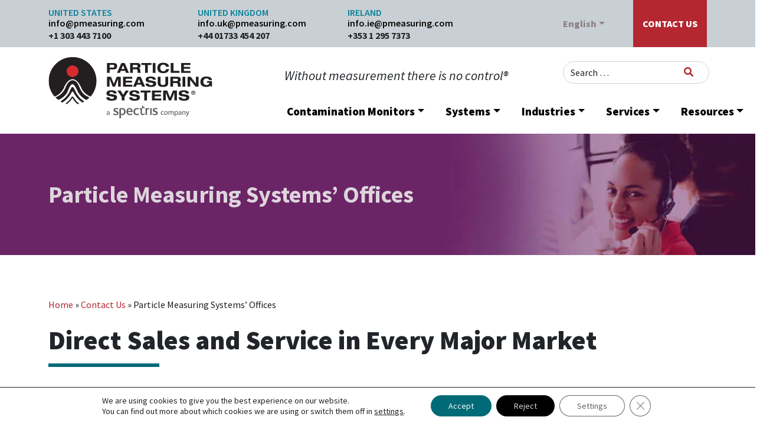

--- FILE ---
content_type: text/html; charset=UTF-8
request_url: https://www.pmeasuring.com/contact-us/our-offices/
body_size: 21870
content:
<!DOCTYPE html>
<html lang="en-US">
<head>

	<link rel="preconnect" href="https://fonts.googleapis.com"><link rel="preconnect" href="https://fonts.gstatic.com" crossorigin>
	<meta charset="UTF-8">
	<meta name="viewport" content="width=device-width, initial-scale=1.00">
	<link rel="profile" href="http://gmpg.org/xfn/11">
	<meta name='robots' content='index, follow, max-image-preview:large, max-snippet:-1, max-video-preview:-1' />
	<style>img:is([sizes="auto" i], [sizes^="auto," i]) { contain-intrinsic-size: 3000px 1500px }</style>
	
	<!-- This site is optimized with the Yoast SEO Premium plugin v26.4 (Yoast SEO v26.4) - https://yoast.com/wordpress/plugins/seo/ -->
	<title>Particle Measuring Systems&#039; Offices - Particle Measuring Systems</title>
	<meta name="description" content="Particle Measuring Systems&#039; Offices locations around the world. PMS is direct in every major market with sales and service." />
	<link rel="canonical" href="https://www.pmeasuring.com/contact-us/our-offices/" />
	<meta property="og:locale" content="en_US" />
	<meta property="og:type" content="article" />
	<meta property="og:title" content="Particle Measuring Systems&#039; Offices" />
	<meta property="og:description" content="Particle Measuring Systems&#039; Offices locations around the world. PMS is direct in every major market with sales and service." />
	<meta property="og:url" content="https://www.pmeasuring.com/contact-us/our-offices/" />
	<meta property="og:site_name" content="Particle Measuring Systems" />
	<meta property="article:modified_time" content="2025-11-21T08:30:07+00:00" />
	<meta name="twitter:card" content="summary_large_image" />
	<script type="application/ld+json" class="yoast-schema-graph">{"@context":"https://schema.org","@graph":[{"@type":"WebPage","@id":"https://www.pmeasuring.com/contact-us/our-offices/","url":"https://www.pmeasuring.com/contact-us/our-offices/","name":"Particle Measuring Systems' Offices - Particle Measuring Systems","isPartOf":{"@id":"https://www.pmeasuring.com/#website"},"datePublished":"2023-08-16T21:55:35+00:00","dateModified":"2025-11-21T08:30:07+00:00","description":"Particle Measuring Systems' Offices locations around the world. PMS is direct in every major market with sales and service.","breadcrumb":{"@id":"https://www.pmeasuring.com/contact-us/our-offices/#breadcrumb"},"inLanguage":"en-US","potentialAction":[{"@type":"ReadAction","target":["https://www.pmeasuring.com/contact-us/our-offices/"]}]},{"@type":"BreadcrumbList","@id":"https://www.pmeasuring.com/contact-us/our-offices/#breadcrumb","itemListElement":[{"@type":"ListItem","position":1,"name":"Home","item":"https://www.pmeasuring.com/"},{"@type":"ListItem","position":2,"name":"Contact Us","item":"https://www.pmeasuring.com/contact-us/"},{"@type":"ListItem","position":3,"name":"Particle Measuring Systems&#8217; Offices"}]},{"@type":"WebSite","@id":"https://www.pmeasuring.com/#website","url":"https://www.pmeasuring.com/","name":"Particle Measuring Systems","description":"Contamination control instruments and expertise","publisher":{"@id":"https://www.pmeasuring.com/#organization"},"potentialAction":[{"@type":"SearchAction","target":{"@type":"EntryPoint","urlTemplate":"https://www.pmeasuring.com/?s={search_term_string}"},"query-input":{"@type":"PropertyValueSpecification","valueRequired":true,"valueName":"search_term_string"}}],"inLanguage":"en-US"},{"@type":"Organization","@id":"https://www.pmeasuring.com/#organization","name":"Particle Measuring Systems","url":"https://www.pmeasuring.com/","logo":{"@type":"ImageObject","inLanguage":"en-US","@id":"https://www.pmeasuring.com/#/schema/logo/image/","url":"https://www.pmeasuring.com/wp-content/uploads/2018/12/cropped-pms-icon-1.png","contentUrl":"https://www.pmeasuring.com/wp-content/uploads/2018/12/cropped-pms-icon-1.png","width":512,"height":512,"caption":"Particle Measuring Systems"},"image":{"@id":"https://www.pmeasuring.com/#/schema/logo/image/"},"sameAs":["https://www.youtube.com/channel/UCkqvUwh6IjI35W6QoSViHeg","https://twitter.com/PMeasuringHQ","https://www.linkedin.com/company/particle-measuring-systems/"]}]}</script>
	<!-- / Yoast SEO Premium plugin. -->


<link rel='dns-prefetch' href='//use.fontawesome.com' />
<link rel='dns-prefetch' href='//fonts.googleapis.com' />
<link rel="alternate" type="application/rss+xml" title="Particle Measuring Systems &raquo; Feed" href="https://www.pmeasuring.com/feed/" />
<link rel="alternate" type="application/rss+xml" title="Particle Measuring Systems &raquo; Comments Feed" href="https://www.pmeasuring.com/comments/feed/" />
<script>
window._wpemojiSettings = {"baseUrl":"https:\/\/s.w.org\/images\/core\/emoji\/16.0.1\/72x72\/","ext":".png","svgUrl":"https:\/\/s.w.org\/images\/core\/emoji\/16.0.1\/svg\/","svgExt":".svg","source":{"concatemoji":"https:\/\/www.pmeasuring.com\/wp-includes\/js\/wp-emoji-release.min.js?ver=6.8.3"}};
/*! This file is auto-generated */
!function(s,n){var o,i,e;function c(e){try{var t={supportTests:e,timestamp:(new Date).valueOf()};sessionStorage.setItem(o,JSON.stringify(t))}catch(e){}}function p(e,t,n){e.clearRect(0,0,e.canvas.width,e.canvas.height),e.fillText(t,0,0);var t=new Uint32Array(e.getImageData(0,0,e.canvas.width,e.canvas.height).data),a=(e.clearRect(0,0,e.canvas.width,e.canvas.height),e.fillText(n,0,0),new Uint32Array(e.getImageData(0,0,e.canvas.width,e.canvas.height).data));return t.every(function(e,t){return e===a[t]})}function u(e,t){e.clearRect(0,0,e.canvas.width,e.canvas.height),e.fillText(t,0,0);for(var n=e.getImageData(16,16,1,1),a=0;a<n.data.length;a++)if(0!==n.data[a])return!1;return!0}function f(e,t,n,a){switch(t){case"flag":return n(e,"\ud83c\udff3\ufe0f\u200d\u26a7\ufe0f","\ud83c\udff3\ufe0f\u200b\u26a7\ufe0f")?!1:!n(e,"\ud83c\udde8\ud83c\uddf6","\ud83c\udde8\u200b\ud83c\uddf6")&&!n(e,"\ud83c\udff4\udb40\udc67\udb40\udc62\udb40\udc65\udb40\udc6e\udb40\udc67\udb40\udc7f","\ud83c\udff4\u200b\udb40\udc67\u200b\udb40\udc62\u200b\udb40\udc65\u200b\udb40\udc6e\u200b\udb40\udc67\u200b\udb40\udc7f");case"emoji":return!a(e,"\ud83e\udedf")}return!1}function g(e,t,n,a){var r="undefined"!=typeof WorkerGlobalScope&&self instanceof WorkerGlobalScope?new OffscreenCanvas(300,150):s.createElement("canvas"),o=r.getContext("2d",{willReadFrequently:!0}),i=(o.textBaseline="top",o.font="600 32px Arial",{});return e.forEach(function(e){i[e]=t(o,e,n,a)}),i}function t(e){var t=s.createElement("script");t.src=e,t.defer=!0,s.head.appendChild(t)}"undefined"!=typeof Promise&&(o="wpEmojiSettingsSupports",i=["flag","emoji"],n.supports={everything:!0,everythingExceptFlag:!0},e=new Promise(function(e){s.addEventListener("DOMContentLoaded",e,{once:!0})}),new Promise(function(t){var n=function(){try{var e=JSON.parse(sessionStorage.getItem(o));if("object"==typeof e&&"number"==typeof e.timestamp&&(new Date).valueOf()<e.timestamp+604800&&"object"==typeof e.supportTests)return e.supportTests}catch(e){}return null}();if(!n){if("undefined"!=typeof Worker&&"undefined"!=typeof OffscreenCanvas&&"undefined"!=typeof URL&&URL.createObjectURL&&"undefined"!=typeof Blob)try{var e="postMessage("+g.toString()+"("+[JSON.stringify(i),f.toString(),p.toString(),u.toString()].join(",")+"));",a=new Blob([e],{type:"text/javascript"}),r=new Worker(URL.createObjectURL(a),{name:"wpTestEmojiSupports"});return void(r.onmessage=function(e){c(n=e.data),r.terminate(),t(n)})}catch(e){}c(n=g(i,f,p,u))}t(n)}).then(function(e){for(var t in e)n.supports[t]=e[t],n.supports.everything=n.supports.everything&&n.supports[t],"flag"!==t&&(n.supports.everythingExceptFlag=n.supports.everythingExceptFlag&&n.supports[t]);n.supports.everythingExceptFlag=n.supports.everythingExceptFlag&&!n.supports.flag,n.DOMReady=!1,n.readyCallback=function(){n.DOMReady=!0}}).then(function(){return e}).then(function(){var e;n.supports.everything||(n.readyCallback(),(e=n.source||{}).concatemoji?t(e.concatemoji):e.wpemoji&&e.twemoji&&(t(e.twemoji),t(e.wpemoji)))}))}((window,document),window._wpemojiSettings);
</script>
<style id='wp-emoji-styles-inline-css'>

	img.wp-smiley, img.emoji {
		display: inline !important;
		border: none !important;
		box-shadow: none !important;
		height: 1em !important;
		width: 1em !important;
		margin: 0 0.07em !important;
		vertical-align: -0.1em !important;
		background: none !important;
		padding: 0 !important;
	}
</style>
<style id='wp-block-library-inline-css'>
:root{--wp-admin-theme-color:#007cba;--wp-admin-theme-color--rgb:0,124,186;--wp-admin-theme-color-darker-10:#006ba1;--wp-admin-theme-color-darker-10--rgb:0,107,161;--wp-admin-theme-color-darker-20:#005a87;--wp-admin-theme-color-darker-20--rgb:0,90,135;--wp-admin-border-width-focus:2px;--wp-block-synced-color:#7a00df;--wp-block-synced-color--rgb:122,0,223;--wp-bound-block-color:var(--wp-block-synced-color)}@media (min-resolution:192dpi){:root{--wp-admin-border-width-focus:1.5px}}.wp-element-button{cursor:pointer}:root{--wp--preset--font-size--normal:16px;--wp--preset--font-size--huge:42px}:root .has-very-light-gray-background-color{background-color:#eee}:root .has-very-dark-gray-background-color{background-color:#313131}:root .has-very-light-gray-color{color:#eee}:root .has-very-dark-gray-color{color:#313131}:root .has-vivid-green-cyan-to-vivid-cyan-blue-gradient-background{background:linear-gradient(135deg,#00d084,#0693e3)}:root .has-purple-crush-gradient-background{background:linear-gradient(135deg,#34e2e4,#4721fb 50%,#ab1dfe)}:root .has-hazy-dawn-gradient-background{background:linear-gradient(135deg,#faaca8,#dad0ec)}:root .has-subdued-olive-gradient-background{background:linear-gradient(135deg,#fafae1,#67a671)}:root .has-atomic-cream-gradient-background{background:linear-gradient(135deg,#fdd79a,#004a59)}:root .has-nightshade-gradient-background{background:linear-gradient(135deg,#330968,#31cdcf)}:root .has-midnight-gradient-background{background:linear-gradient(135deg,#020381,#2874fc)}.has-regular-font-size{font-size:1em}.has-larger-font-size{font-size:2.625em}.has-normal-font-size{font-size:var(--wp--preset--font-size--normal)}.has-huge-font-size{font-size:var(--wp--preset--font-size--huge)}.has-text-align-center{text-align:center}.has-text-align-left{text-align:left}.has-text-align-right{text-align:right}#end-resizable-editor-section{display:none}.aligncenter{clear:both}.items-justified-left{justify-content:flex-start}.items-justified-center{justify-content:center}.items-justified-right{justify-content:flex-end}.items-justified-space-between{justify-content:space-between}.screen-reader-text{border:0;clip-path:inset(50%);height:1px;margin:-1px;overflow:hidden;padding:0;position:absolute;width:1px;word-wrap:normal!important}.screen-reader-text:focus{background-color:#ddd;clip-path:none;color:#444;display:block;font-size:1em;height:auto;left:5px;line-height:normal;padding:15px 23px 14px;text-decoration:none;top:5px;width:auto;z-index:100000}html :where(.has-border-color){border-style:solid}html :where([style*=border-top-color]){border-top-style:solid}html :where([style*=border-right-color]){border-right-style:solid}html :where([style*=border-bottom-color]){border-bottom-style:solid}html :where([style*=border-left-color]){border-left-style:solid}html :where([style*=border-width]){border-style:solid}html :where([style*=border-top-width]){border-top-style:solid}html :where([style*=border-right-width]){border-right-style:solid}html :where([style*=border-bottom-width]){border-bottom-style:solid}html :where([style*=border-left-width]){border-left-style:solid}html :where(img[class*=wp-image-]){height:auto;max-width:100%}:where(figure){margin:0 0 1em}html :where(.is-position-sticky){--wp-admin--admin-bar--position-offset:var(--wp-admin--admin-bar--height,0px)}@media screen and (max-width:600px){html :where(.is-position-sticky){--wp-admin--admin-bar--position-offset:0px}}
</style>
<style id='classic-theme-styles-inline-css'>
/*! This file is auto-generated */
.wp-block-button__link{color:#fff;background-color:#32373c;border-radius:9999px;box-shadow:none;text-decoration:none;padding:calc(.667em + 2px) calc(1.333em + 2px);font-size:1.125em}.wp-block-file__button{background:#32373c;color:#fff;text-decoration:none}
</style>
<link rel='stylesheet' id='google-fonts-css' href='https://fonts.googleapis.com/css2?family=Source+Sans+Pro%3Aital%2Cwght%400%2C200%3B0%2C300%3B0%2C400%3B0%2C600%3B0%2C700%3B0%2C900%3B1%2C200%3B1%2C300%3B1%2C400%3B1%2C600%3B1%2C700&#038;display=swap&#038;ver=6.8.3' media='all' />
<link rel='stylesheet' id='child-understrap-styles-css' href='https://www.pmeasuring.com/wp-content/themes/particle_measuring_theme/css/child-theme.min.css?ver=1755706618' media='all' />
<link rel='stylesheet' id='moove_gdpr_frontend-css' href='https://www.pmeasuring.com/wp-content/plugins/gdpr-cookie-compliance/dist/styles/gdpr-main-nf.css?ver=5.0.9' media='all' />
<style id='moove_gdpr_frontend-inline-css'>
				#moove_gdpr_cookie_info_bar .moove-gdpr-info-bar-container .moove-gdpr-info-bar-content a.mgbutton.moove-gdpr-infobar-reject-btn, 
				#moove_gdpr_cookie_info_bar .moove-gdpr-info-bar-container .moove-gdpr-info-bar-content button.mgbutton.moove-gdpr-infobar-reject-btn {
					background-color: #000000;
					color: #d6d6d6;
				}

				#moove_gdpr_cookie_info_bar .moove-gdpr-info-bar-container .moove-gdpr-info-bar-content a.mgbutton.moove-gdpr-infobar-reject-btn:hover, 
				#moove_gdpr_cookie_info_bar .moove-gdpr-info-bar-container .moove-gdpr-info-bar-content button.mgbutton.moove-gdpr-infobar-reject-btn:hover {
					color: #000000;
					background-color: #d6d6d6;
				}
							#moove_gdpr_cookie_modal .moove-gdpr-modal-content .moove-gdpr-tab-main h3.tab-title, 
				#moove_gdpr_cookie_modal .moove-gdpr-modal-content .moove-gdpr-tab-main span.tab-title,
				#moove_gdpr_cookie_modal .moove-gdpr-modal-content .moove-gdpr-modal-left-content #moove-gdpr-menu li a, 
				#moove_gdpr_cookie_modal .moove-gdpr-modal-content .moove-gdpr-modal-left-content #moove-gdpr-menu li button,
				#moove_gdpr_cookie_modal .moove-gdpr-modal-content .moove-gdpr-modal-left-content .moove-gdpr-branding-cnt a,
				#moove_gdpr_cookie_modal .moove-gdpr-modal-content .moove-gdpr-modal-footer-content .moove-gdpr-button-holder a.mgbutton, 
				#moove_gdpr_cookie_modal .moove-gdpr-modal-content .moove-gdpr-modal-footer-content .moove-gdpr-button-holder button.mgbutton,
				#moove_gdpr_cookie_modal .cookie-switch .cookie-slider:after, 
				#moove_gdpr_cookie_modal .cookie-switch .slider:after, 
				#moove_gdpr_cookie_modal .switch .cookie-slider:after, 
				#moove_gdpr_cookie_modal .switch .slider:after,
				#moove_gdpr_cookie_info_bar .moove-gdpr-info-bar-container .moove-gdpr-info-bar-content p, 
				#moove_gdpr_cookie_info_bar .moove-gdpr-info-bar-container .moove-gdpr-info-bar-content p a,
				#moove_gdpr_cookie_info_bar .moove-gdpr-info-bar-container .moove-gdpr-info-bar-content a.mgbutton, 
				#moove_gdpr_cookie_info_bar .moove-gdpr-info-bar-container .moove-gdpr-info-bar-content button.mgbutton,
				#moove_gdpr_cookie_modal .moove-gdpr-modal-content .moove-gdpr-tab-main .moove-gdpr-tab-main-content h1, 
				#moove_gdpr_cookie_modal .moove-gdpr-modal-content .moove-gdpr-tab-main .moove-gdpr-tab-main-content h2, 
				#moove_gdpr_cookie_modal .moove-gdpr-modal-content .moove-gdpr-tab-main .moove-gdpr-tab-main-content h3, 
				#moove_gdpr_cookie_modal .moove-gdpr-modal-content .moove-gdpr-tab-main .moove-gdpr-tab-main-content h4, 
				#moove_gdpr_cookie_modal .moove-gdpr-modal-content .moove-gdpr-tab-main .moove-gdpr-tab-main-content h5, 
				#moove_gdpr_cookie_modal .moove-gdpr-modal-content .moove-gdpr-tab-main .moove-gdpr-tab-main-content h6,
				#moove_gdpr_cookie_modal .moove-gdpr-modal-content.moove_gdpr_modal_theme_v2 .moove-gdpr-modal-title .tab-title,
				#moove_gdpr_cookie_modal .moove-gdpr-modal-content.moove_gdpr_modal_theme_v2 .moove-gdpr-tab-main h3.tab-title, 
				#moove_gdpr_cookie_modal .moove-gdpr-modal-content.moove_gdpr_modal_theme_v2 .moove-gdpr-tab-main span.tab-title,
				#moove_gdpr_cookie_modal .moove-gdpr-modal-content.moove_gdpr_modal_theme_v2 .moove-gdpr-branding-cnt a {
					font-weight: inherit				}
			#moove_gdpr_cookie_modal,#moove_gdpr_cookie_info_bar,.gdpr_cookie_settings_shortcode_content{font-family:inherit}#moove_gdpr_save_popup_settings_button{background-color:#373737;color:#fff}#moove_gdpr_save_popup_settings_button:hover{background-color:#000}#moove_gdpr_cookie_info_bar .moove-gdpr-info-bar-container .moove-gdpr-info-bar-content a.mgbutton,#moove_gdpr_cookie_info_bar .moove-gdpr-info-bar-container .moove-gdpr-info-bar-content button.mgbutton{background-color:#006a77}#moove_gdpr_cookie_modal .moove-gdpr-modal-content .moove-gdpr-modal-footer-content .moove-gdpr-button-holder a.mgbutton,#moove_gdpr_cookie_modal .moove-gdpr-modal-content .moove-gdpr-modal-footer-content .moove-gdpr-button-holder button.mgbutton,.gdpr_cookie_settings_shortcode_content .gdpr-shr-button.button-green{background-color:#006a77;border-color:#006a77}#moove_gdpr_cookie_modal .moove-gdpr-modal-content .moove-gdpr-modal-footer-content .moove-gdpr-button-holder a.mgbutton:hover,#moove_gdpr_cookie_modal .moove-gdpr-modal-content .moove-gdpr-modal-footer-content .moove-gdpr-button-holder button.mgbutton:hover,.gdpr_cookie_settings_shortcode_content .gdpr-shr-button.button-green:hover{background-color:#fff;color:#006a77}#moove_gdpr_cookie_modal .moove-gdpr-modal-content .moove-gdpr-modal-close i,#moove_gdpr_cookie_modal .moove-gdpr-modal-content .moove-gdpr-modal-close span.gdpr-icon{background-color:#006a77;border:1px solid #006a77}#moove_gdpr_cookie_info_bar span.moove-gdpr-infobar-allow-all.focus-g,#moove_gdpr_cookie_info_bar span.moove-gdpr-infobar-allow-all:focus,#moove_gdpr_cookie_info_bar button.moove-gdpr-infobar-allow-all.focus-g,#moove_gdpr_cookie_info_bar button.moove-gdpr-infobar-allow-all:focus,#moove_gdpr_cookie_info_bar span.moove-gdpr-infobar-reject-btn.focus-g,#moove_gdpr_cookie_info_bar span.moove-gdpr-infobar-reject-btn:focus,#moove_gdpr_cookie_info_bar button.moove-gdpr-infobar-reject-btn.focus-g,#moove_gdpr_cookie_info_bar button.moove-gdpr-infobar-reject-btn:focus,#moove_gdpr_cookie_info_bar span.change-settings-button.focus-g,#moove_gdpr_cookie_info_bar span.change-settings-button:focus,#moove_gdpr_cookie_info_bar button.change-settings-button.focus-g,#moove_gdpr_cookie_info_bar button.change-settings-button:focus{-webkit-box-shadow:0 0 1px 3px #006a77;-moz-box-shadow:0 0 1px 3px #006a77;box-shadow:0 0 1px 3px #006a77}#moove_gdpr_cookie_modal .moove-gdpr-modal-content .moove-gdpr-modal-close i:hover,#moove_gdpr_cookie_modal .moove-gdpr-modal-content .moove-gdpr-modal-close span.gdpr-icon:hover,#moove_gdpr_cookie_info_bar span[data-href]>u.change-settings-button{color:#006a77}#moove_gdpr_cookie_modal .moove-gdpr-modal-content .moove-gdpr-modal-left-content #moove-gdpr-menu li.menu-item-selected a span.gdpr-icon,#moove_gdpr_cookie_modal .moove-gdpr-modal-content .moove-gdpr-modal-left-content #moove-gdpr-menu li.menu-item-selected button span.gdpr-icon{color:inherit}#moove_gdpr_cookie_modal .moove-gdpr-modal-content .moove-gdpr-modal-left-content #moove-gdpr-menu li a span.gdpr-icon,#moove_gdpr_cookie_modal .moove-gdpr-modal-content .moove-gdpr-modal-left-content #moove-gdpr-menu li button span.gdpr-icon{color:inherit}#moove_gdpr_cookie_modal .gdpr-acc-link{line-height:0;font-size:0;color:transparent;position:absolute}#moove_gdpr_cookie_modal .moove-gdpr-modal-content .moove-gdpr-modal-close:hover i,#moove_gdpr_cookie_modal .moove-gdpr-modal-content .moove-gdpr-modal-left-content #moove-gdpr-menu li a,#moove_gdpr_cookie_modal .moove-gdpr-modal-content .moove-gdpr-modal-left-content #moove-gdpr-menu li button,#moove_gdpr_cookie_modal .moove-gdpr-modal-content .moove-gdpr-modal-left-content #moove-gdpr-menu li button i,#moove_gdpr_cookie_modal .moove-gdpr-modal-content .moove-gdpr-modal-left-content #moove-gdpr-menu li a i,#moove_gdpr_cookie_modal .moove-gdpr-modal-content .moove-gdpr-tab-main .moove-gdpr-tab-main-content a:hover,#moove_gdpr_cookie_info_bar.moove-gdpr-dark-scheme .moove-gdpr-info-bar-container .moove-gdpr-info-bar-content a.mgbutton:hover,#moove_gdpr_cookie_info_bar.moove-gdpr-dark-scheme .moove-gdpr-info-bar-container .moove-gdpr-info-bar-content button.mgbutton:hover,#moove_gdpr_cookie_info_bar.moove-gdpr-dark-scheme .moove-gdpr-info-bar-container .moove-gdpr-info-bar-content a:hover,#moove_gdpr_cookie_info_bar.moove-gdpr-dark-scheme .moove-gdpr-info-bar-container .moove-gdpr-info-bar-content button:hover,#moove_gdpr_cookie_info_bar.moove-gdpr-dark-scheme .moove-gdpr-info-bar-container .moove-gdpr-info-bar-content span.change-settings-button:hover,#moove_gdpr_cookie_info_bar.moove-gdpr-dark-scheme .moove-gdpr-info-bar-container .moove-gdpr-info-bar-content button.change-settings-button:hover,#moove_gdpr_cookie_info_bar.moove-gdpr-dark-scheme .moove-gdpr-info-bar-container .moove-gdpr-info-bar-content u.change-settings-button:hover,#moove_gdpr_cookie_info_bar span[data-href]>u.change-settings-button,#moove_gdpr_cookie_info_bar.moove-gdpr-dark-scheme .moove-gdpr-info-bar-container .moove-gdpr-info-bar-content a.mgbutton.focus-g,#moove_gdpr_cookie_info_bar.moove-gdpr-dark-scheme .moove-gdpr-info-bar-container .moove-gdpr-info-bar-content button.mgbutton.focus-g,#moove_gdpr_cookie_info_bar.moove-gdpr-dark-scheme .moove-gdpr-info-bar-container .moove-gdpr-info-bar-content a.focus-g,#moove_gdpr_cookie_info_bar.moove-gdpr-dark-scheme .moove-gdpr-info-bar-container .moove-gdpr-info-bar-content button.focus-g,#moove_gdpr_cookie_info_bar.moove-gdpr-dark-scheme .moove-gdpr-info-bar-container .moove-gdpr-info-bar-content a.mgbutton:focus,#moove_gdpr_cookie_info_bar.moove-gdpr-dark-scheme .moove-gdpr-info-bar-container .moove-gdpr-info-bar-content button.mgbutton:focus,#moove_gdpr_cookie_info_bar.moove-gdpr-dark-scheme .moove-gdpr-info-bar-container .moove-gdpr-info-bar-content a:focus,#moove_gdpr_cookie_info_bar.moove-gdpr-dark-scheme .moove-gdpr-info-bar-container .moove-gdpr-info-bar-content button:focus,#moove_gdpr_cookie_info_bar.moove-gdpr-dark-scheme .moove-gdpr-info-bar-container .moove-gdpr-info-bar-content span.change-settings-button.focus-g,span.change-settings-button:focus,button.change-settings-button.focus-g,button.change-settings-button:focus,#moove_gdpr_cookie_info_bar.moove-gdpr-dark-scheme .moove-gdpr-info-bar-container .moove-gdpr-info-bar-content u.change-settings-button.focus-g,#moove_gdpr_cookie_info_bar.moove-gdpr-dark-scheme .moove-gdpr-info-bar-container .moove-gdpr-info-bar-content u.change-settings-button:focus{color:#006a77}#moove_gdpr_cookie_modal .moove-gdpr-branding.focus-g span,#moove_gdpr_cookie_modal .moove-gdpr-modal-content .moove-gdpr-tab-main a.focus-g,#moove_gdpr_cookie_modal .moove-gdpr-modal-content .moove-gdpr-tab-main .gdpr-cd-details-toggle.focus-g{color:#006a77}#moove_gdpr_cookie_modal.gdpr_lightbox-hide{display:none}
</style>
<script src="https://www.pmeasuring.com/wp-includes/js/jquery/jquery.min.js?ver=3.7.1" id="jquery-core-js"></script>
<script src="https://www.pmeasuring.com/wp-includes/js/jquery/jquery-migrate.min.js?ver=3.4.1" id="jquery-migrate-js"></script>
<script integrity="sha384-xBXmu0dk1bEoiwd71wOonQLyH+VpgR1XcDH3rtxrLww5ajNTuMvBdL5SOiFZnNdp" defer crossorigin="anonymous"src="https://use.fontawesome.com/releases/v6.1.1/js/all.js" id="font-awesome-cdn-svg-all-js"></script>
<link rel="https://api.w.org/" href="https://www.pmeasuring.com/wp-json/" /><link rel="alternate" title="JSON" type="application/json" href="https://www.pmeasuring.com/wp-json/wp/v2/pages/136300" /><link rel="EditURI" type="application/rsd+xml" title="RSD" href="https://www.pmeasuring.com/xmlrpc.php?rsd" />
<meta name="generator" content="WordPress 6.8.3" />
<link rel='shortlink' href='https://www.pmeasuring.com/?p=136300' />
<link rel="alternate" title="oEmbed (JSON)" type="application/json+oembed" href="https://www.pmeasuring.com/wp-json/oembed/1.0/embed?url=https%3A%2F%2Fwww.pmeasuring.com%2Fcontact-us%2Four-offices%2F" />
<link rel="alternate" title="oEmbed (XML)" type="text/xml+oembed" href="https://www.pmeasuring.com/wp-json/oembed/1.0/embed?url=https%3A%2F%2Fwww.pmeasuring.com%2Fcontact-us%2Four-offices%2F&#038;format=xml" />
								<script>
					// Define dataLayer and the gtag function.
					window.dataLayer = window.dataLayer || [];
					function gtag(){dataLayer.push(arguments);}

					// Set default consent to 'denied' as a placeholder
					// Determine actual values based on your own requirements
					gtag('consent', 'default', {
						'ad_storage': 'denied',
						'ad_user_data': 'denied',
						'ad_personalization': 'denied',
						'analytics_storage': 'denied',
						'personalization_storage': 'denied',
						'security_storage': 'denied',
						'functionality_storage': 'denied',
						'wait_for_update': '2000'
					});
				</script>

				<!-- Google Tag Manager -->
				<script>(function(w,d,s,l,i){w[l]=w[l]||[];w[l].push({'gtm.start':
				new Date().getTime(),event:'gtm.js'});var f=d.getElementsByTagName(s)[0],
				j=d.createElement(s),dl=l!='dataLayer'?'&l='+l:'';j.async=true;j.src=
				'https://www.googletagmanager.com/gtm.js?id='+i+dl;f.parentNode.insertBefore(j,f);
				})(window,document,'script','dataLayer','GTM-MV5SNB8');</script>
				<!-- End Google Tag Manager -->
							<meta name="mobile-web-app-capable" content="yes">
<meta name="apple-mobile-web-app-capable" content="yes">
<meta name="apple-mobile-web-app-title" content="Particle Measuring Systems - Contamination control instruments and expertise">
			<style>
				.isc-source { position: relative; display: inline-block; line-height: initial; }
				/* Hides the caption initially until it is positioned via JavaScript */
				.isc-source > .isc-source-text { display: none; }
				.wp-block-cover .isc-source { position: static; }
								span.isc-source-text a { display: inline; color: #fff; }
							</style>
			<link rel="icon" href="https://www.pmeasuring.com/wp-content/uploads/2018/12/cropped-pms-icon-1-150x150.png" sizes="32x32" />
<link rel="icon" href="https://www.pmeasuring.com/wp-content/uploads/2018/12/cropped-pms-icon-1-300x300.png" sizes="192x192" />
<link rel="apple-touch-icon" href="https://www.pmeasuring.com/wp-content/uploads/2018/12/cropped-pms-icon-1-300x300.png" />
<meta name="msapplication-TileImage" content="https://www.pmeasuring.com/wp-content/uploads/2018/12/cropped-pms-icon-1-300x300.png" />
	<script type="text/javascript">
// Matomo Tag Manager 
  var _mtm = window._mtm = window._mtm || [];
  _mtm.push({'mtm.startTime': (new Date().getTime()), 'event': 'mtm.Start'});
  (function() {
    var d=document, g=d.createElement('script'), s=d.getElementsByTagName('script')[0];
    g.async=true; g.src='https://cdn.matomo.cloud/pmeasuring.matomo.cloud/container_x3WCgC1p.js'; s.parentNode.insertBefore(g,s);
  })();
// End Matomo Tag Manager 
</script>

<script>
(function(w,d,t,r,u)
{
var f,n,i;
w[u]=w[u]||[],f=function()
{
var o={ti:"5439086", enableAutoSpaTracking: true};
o.q=w[u],w[u]=new UET(o),w[u].push("pageLoad")
},
n=d.createElement(t),n.src=r,n.async=1,n.onload=n.onreadystatechange=function()
{
var s=this.readyState;
s&&s!=="loaded"&&s!=="complete"||(f(),n.onload=n.onreadystatechange=null)
},
i=d.getElementsByTagName(t)[0],i.parentNode.insertBefore(n,i)
})
(window,document,"script","//bat.bing.com/bat.js","uetq");
</script>

<script>
// deny consent
window.uetq = window.uetq || [];
window.uetq.push('consent', 'default', {
    'ad_storage': 'denied'
    });
</script>
</head>

<body class="wp-singular page-template page-template-contact-page-v2-offices page-template-contact-page-v2-offices-php page page-id-136300 page-child parent-pageid-136298 wp-custom-logo wp-embed-responsive wp-theme-understrap wp-child-theme-particle_measuring_theme group-blog understrap-has-sidebar" itemscope itemtype="http://schema.org/WebSite" data-bs-spy="scroll" data-bs-target="#single-product-list" data-bs-offset="35">
<div class="site" id="page">

	<!-- ******************* The Navbar Area ******************* -->
	<header id="wrapper-navbar">
		<a class="skip-link sr-only sr-only-focusable" href="#content">Skip to content</a>
		<!-- .top-bar -->
<div class="top-bar bg-secondary">
        <div class="container">
        <div class="row px-0">
            <div class="col-xl-8 info text-nowrap text-center text-sm-start pt-1">
                <div class="row px-0">
                    <div class="col-md-4 top-bar-contact-info-wrapper py-2">
                        <span class="contact-label">UNITED STATES</span>
                        <a href="mailto:info@pmeasuring.com">info@pmeasuring.com</a>
                        <span class="fw-bold">+1 303 443 7100</span>
                    </div>
                    <div class="col-md-4 top-bar-contact-info-wrapper py-2">
                        <span class="contact-label">UNITED KINGDOM </span>
                        <a href="mailto:info.uk@pmeasuring.com">info.uk@pmeasuring.com</a>
                        <span class="fw-bold">+44 01733 454 207</span>
                    </div>
                    <div class="col-md-4 top-bar-contact-info-wrapper py-2">
                        <span class="contact-label">IRELAND </span>
                        <a href="mailto:info.ie@pmeasuring.com">info.ie@pmeasuring.com</a>
                        <span class="fw-bold">+353 1 295 7373</span>
                    </div>
                </div>
            </div>
            <nav class="col-xl-4 d-flex justify-content-end align-items-stretch navbar navbar-expand-md top-bar-site-navbar site-navbar-target"
                role="navigation">
                <div id="topnavbarNavDropdown" class="collapse navbar-collapse dropdown"><ul id="topbar" class="navbar-nav ms-auto "><li itemscope="itemscope" itemtype="https://www.schema.org/SiteNavigationElement" id="menu-item-126725" class="menu-item menu-item-type-custom menu-item-object-custom menu-item-has-children dropdown menu-item-126725 nav-item"><a title="English" href="#" data-hover="dropdown" data-bs-toggle="dropdown" aria-haspopup="true" aria-expanded="false" class="dropdown-toggle nav-link" id="menu-item-dropdown-126725">English</a>
<ul class="dropdown-menu" aria-labelledby="menu-item-dropdown-126725" >
	<li itemscope="itemscope" itemtype="https://www.schema.org/SiteNavigationElement" id="menu-item-134255" class="menu-item menu-item-type-custom menu-item-object-custom menu-item-134255 nav-item"><a title="中文" href="https://pmeasuring.cn" class="dropdown-item">中文</a></li>
	<li itemscope="itemscope" itemtype="https://www.schema.org/SiteNavigationElement" id="menu-item-134253" class="menu-item menu-item-type-custom menu-item-object-custom menu-item-134253 nav-item"><a title="Français" href="https://fr.pmeasuring.com" class="dropdown-item">Français</a></li>
	<li itemscope="itemscope" itemtype="https://www.schema.org/SiteNavigationElement" id="menu-item-134258" class="menu-item menu-item-type-custom menu-item-object-custom menu-item-134258 nav-item"><a title="Deutsch" href="https://pmeasuring.de" class="dropdown-item">Deutsch</a></li>
	<li itemscope="itemscope" itemtype="https://www.schema.org/SiteNavigationElement" id="menu-item-134259" class="menu-item menu-item-type-custom menu-item-object-custom menu-item-134259 nav-item"><a title="Italiano" href="https://pmeasuring.it" class="dropdown-item">Italiano</a></li>
	<li itemscope="itemscope" itemtype="https://www.schema.org/SiteNavigationElement" id="menu-item-134257" class="menu-item menu-item-type-custom menu-item-object-custom menu-item-134257 nav-item"><a title="日本語" href="https://pmeasuring.jp" class="dropdown-item">日本語</a></li>
	<li itemscope="itemscope" itemtype="https://www.schema.org/SiteNavigationElement" id="menu-item-134260" class="menu-item menu-item-type-custom menu-item-object-custom menu-item-134260 nav-item"><a title="한국어" href="https://pmeasuring.kr" class="dropdown-item">한국어</a></li>
	<li itemscope="itemscope" itemtype="https://www.schema.org/SiteNavigationElement" id="menu-item-134254" class="menu-item menu-item-type-custom menu-item-object-custom menu-item-134254 nav-item"><a title="Português" href="https://br.pmeasuring.com" class="dropdown-item">Português</a></li>
	<li itemscope="itemscope" itemtype="https://www.schema.org/SiteNavigationElement" id="menu-item-134256" class="menu-item menu-item-type-custom menu-item-object-custom menu-item-134256 nav-item"><a title="台湾" href="https://pmeasuring.tw" class="dropdown-item">台湾</a></li>
</ul>
</li>
</ul></div>                <a href='/contact-us/' target='' class='d-none d-md-block btn btn-primary text-uppercase text-light btn-contact-us' id='btn-contact'>Contact Us</a>            </nav>
        </div>
    </div>
</div>
<!-- /top-bar -->


<nav id="main-nav" class="navbar navbar-expand-lg site-navbar" aria-labelledby="main-nav-label">

    <h2 id="main-nav-label" class="screen-reader-text">
        Main Navigation    </h2>

    <div class="container">
        <div class="row">
            <div class="col-md-12 col-lg-4 text-center text-lg-start logo-wrapper">
                <a href="https://www.pmeasuring.com/" class="navbar-brand" rel="home"><img src="https://spcdn.shortpixel.ai/spio/ret_img,q_cdnize,to_auto,s_webp:avif/www.pmeasuring.com/wp-content/themes/particle_measuring_theme/img/pms_logo.png" alt="Particle Measuring" /></a>
                <button class="navbar-toggler" type="button" data-bs-toggle="collapse" data-bs-target="#mainnavbarNavDropdown" aria-controls="mainnavbarNavDropdown" aria-expanded="false" aria-label="Toggle navigation">
                    <span class="navbar-toggler-icon"><i class='fa fa-navicon'></i></span>
                </button>
            </div>

            <div class="col-md-12 col-lg-8">
                <div class="container p-md-2">
                    <div class="row">
                        <div class="col-md-12 col-lg-8 pt-3 pt-md-0 px-lg-0">
                            <div class="tagline pt-2 mx-4">
                                Without measurement there is no control®                            </div>
                        </div>
                        <div class="col-md-12 col-lg-4 pt-3 pt-md-0 px-lg-0">
                            <div class="top-search">
                                <!-- search form -->
                                
<form role="search" class="search-form" method="get" action="https://www.pmeasuring.com/search-results"
    >
    <label class="screen-reader-text"
        for="search-1">Search for:</label>
    <div class="inner-form">
        <div class="input-field">
            <input type="search" class="field search-field form-control" id="search-1" name="search"
                value=""
                placeholder="Search &hellip;"
                data-rlvlive="true" data-rlvparentel="#rlvlive" data-rlvconfig="default">
                            <button class="btn-search" type="submit" aria-label="Search">
                    <i class="fa fa-search"></i>
                </button>
                    </div>
        <div id="rlvlive"></div>
    </div>
</form>

                            </div>
                        </div>
                    </div>
                </div>
                <div class="col-12 text-center">
                    <div id="mainnavbarNavDropdown" class="collapse navbar-collapse "><ul id="main-menu" class="navbar-nav mx-3 primary-menu"><li itemscope="itemscope" itemtype="https://www.schema.org/SiteNavigationElement" id="menu-item-126741" class="menu-item menu-item-type-post_type menu-item-object-page menu-item-has-children dropdown menu-item-126741 nav-item"><a title="Contamination Monitors" href="https://www.pmeasuring.com/contamination-monitors/" data-hover="dropdown" data-bs-toggle="dropdown" aria-haspopup="true" aria-expanded="false" class="dropdown-toggle nav-link" id="menu-item-dropdown-126741">Contamination Monitors</a>
<ul class="dropdown-menu" aria-labelledby="menu-item-dropdown-126741" >
	<li itemscope="itemscope" itemtype="https://www.schema.org/SiteNavigationElement" id="menu-item-132902" class="menu-item menu-item-type-taxonomy menu-item-object-products menu-item-132902 nav-item"><a title="Airborne" href="https://www.pmeasuring.com/products/airborne-particle-counters/" class="dropdown-item">Airborne</a></li>
	<li itemscope="itemscope" itemtype="https://www.schema.org/SiteNavigationElement" id="menu-item-132911" class="menu-item menu-item-type-taxonomy menu-item-object-products menu-item-132911 nav-item"><a title="Liquid" href="https://www.pmeasuring.com/products/liquid-particle-counters/" class="dropdown-item">Liquid</a></li>
	<li itemscope="itemscope" itemtype="https://www.schema.org/SiteNavigationElement" id="menu-item-128507" class="menu-item menu-item-type-taxonomy menu-item-object-products menu-item-128507 nav-item"><a title="Microbial" href="https://www.pmeasuring.com/products/microbial-contamination-monitors/" class="dropdown-item">Microbial</a></li>
	<li itemscope="itemscope" itemtype="https://www.schema.org/SiteNavigationElement" id="menu-item-132903" class="menu-item menu-item-type-taxonomy menu-item-object-products menu-item-132903 nav-item"><a title="Gas" href="https://www.pmeasuring.com/products/compressed-gas-contamination-monitoring/" class="dropdown-item">Gas</a></li>
	<li itemscope="itemscope" itemtype="https://www.schema.org/SiteNavigationElement" id="menu-item-137217" class="menu-item menu-item-type-custom menu-item-object-custom menu-item-137217 nav-item"><a title="Molecular" href="https://www.pmeasuring.com/product/airborne-molecular-contamination-monitoring-airsentry-ii/" class="dropdown-item">Molecular</a></li>
	<li itemscope="itemscope" itemtype="https://www.schema.org/SiteNavigationElement" id="menu-item-137117" class="menu-item menu-item-type-custom menu-item-object-custom menu-item-137117 nav-item"><a title="Software" href="/products/software/" class="dropdown-item">Software</a></li>
</ul>
</li>
<li itemscope="itemscope" itemtype="https://www.schema.org/SiteNavigationElement" id="menu-item-126723" class="menu-item menu-item-type-custom menu-item-object-custom menu-item-has-children dropdown menu-item-126723 nav-item"><a title="Systems" href="https://www.pmeasuring.com/pharmaceutical-environmental-monitoring-systems/" data-hover="dropdown" data-bs-toggle="dropdown" aria-haspopup="true" aria-expanded="false" class="dropdown-toggle nav-link" id="menu-item-dropdown-126723">Systems</a>
<ul class="dropdown-menu" aria-labelledby="menu-item-dropdown-126723" >
	<li itemscope="itemscope" itemtype="https://www.schema.org/SiteNavigationElement" id="menu-item-132390" class="menu-item menu-item-type-post_type menu-item-object-page menu-item-132390 nav-item"><a title="Cleanroom Environmental Monitoring" href="https://www.pmeasuring.com/pharmaceutical-environmental-monitoring-systems/" class="dropdown-item">Cleanroom Environmental Monitoring</a></li>
</ul>
</li>
<li itemscope="itemscope" itemtype="https://www.schema.org/SiteNavigationElement" id="menu-item-133777" class="menu-item menu-item-type-custom menu-item-object-custom menu-item-has-children dropdown menu-item-133777 nav-item"><a title="Industries" href="/industry" data-hover="dropdown" data-bs-toggle="dropdown" aria-haspopup="true" aria-expanded="false" class="dropdown-toggle nav-link" id="menu-item-dropdown-133777">Industries</a>
<ul class="dropdown-menu" aria-labelledby="menu-item-dropdown-133777" >
	<li itemscope="itemscope" itemtype="https://www.schema.org/SiteNavigationElement" id="menu-item-132279" class="menu-item menu-item-type-post_type menu-item-object-industry menu-item-132279 nav-item"><a title="Life Sciences &#038; Pharmaceutical Contamination Control" href="https://www.pmeasuring.com/industry/contamination-control-in-pharmaceutical-industry/" class="dropdown-item">Life Sciences &#038; Pharmaceutical Contamination Control</a></li>
	<li itemscope="itemscope" itemtype="https://www.schema.org/SiteNavigationElement" id="menu-item-132333" class="menu-item menu-item-type-post_type menu-item-object-industry menu-item-132333 nav-item"><a title="Semiconductor &#038; Microelectronics" href="https://www.pmeasuring.com/industry/semiconductor-microelectronics-4/" class="dropdown-item">Semiconductor &#038; Microelectronics</a></li>
	<li itemscope="itemscope" itemtype="https://www.schema.org/SiteNavigationElement" id="menu-item-132281" class="menu-item menu-item-type-post_type menu-item-object-industry menu-item-132281 nav-item"><a title="Isolator &#038; Controlled Systems" href="https://www.pmeasuring.com/industry/industrial-manufacturing-10/" class="dropdown-item">Isolator &#038; Controlled Systems</a></li>
	<li itemscope="itemscope" itemtype="https://www.schema.org/SiteNavigationElement" id="menu-item-135901" class="menu-item menu-item-type-custom menu-item-object-custom menu-item-135901 nav-item"><a title="Aerospace and Defense" href="https://www.pmeasuring.com/industry/aerospace-defense/" class="dropdown-item">Aerospace and Defense</a></li>
	<li itemscope="itemscope" itemtype="https://www.schema.org/SiteNavigationElement" id="menu-item-132280" class="menu-item menu-item-type-post_type menu-item-object-industry menu-item-132280 nav-item"><a title="Photonics &#038; Optics" href="https://www.pmeasuring.com/industry/photonics-and-optics-9/" class="dropdown-item">Photonics &#038; Optics</a></li>
	<li itemscope="itemscope" itemtype="https://www.schema.org/SiteNavigationElement" id="menu-item-132282" class="menu-item menu-item-type-post_type menu-item-object-industry menu-item-132282 nav-item"><a title="Food and Beverage Safety through Contamination Control" href="https://www.pmeasuring.com/industry/food-beverage-8/" class="dropdown-item">Food and Beverage Safety through Contamination Control</a></li>
	<li itemscope="itemscope" itemtype="https://www.schema.org/SiteNavigationElement" id="menu-item-132334" class="menu-item menu-item-type-post_type menu-item-object-industry menu-item-132334 nav-item"><a title="Cosmetics &#038; Personal Care" href="https://www.pmeasuring.com/industry/iso22716-cosmetics-personal-care/" class="dropdown-item">Cosmetics &#038; Personal Care</a></li>
	<li itemscope="itemscope" itemtype="https://www.schema.org/SiteNavigationElement" id="menu-item-132284" class="menu-item menu-item-type-custom menu-item-object-custom menu-item-132284 nav-item"><a title="Compliance" href="#" class="dropdown-item"><strong>Compliance</strong></a></li>
	<li itemscope="itemscope" itemtype="https://www.schema.org/SiteNavigationElement" id="menu-item-132958" class="menu-item menu-item-type-post_type menu-item-object-industry menu-item-132958 nav-item"><a title="Essential Insights into EU GMP Annex 1: 2022 Environmental Monitoring Updates" href="https://www.pmeasuring.com/industry/eu-gmp-annex-1/" class="dropdown-item">Essential Insights into EU GMP Annex 1: 2022 </br>Environmental Monitoring Updates</a></li>
	<li itemscope="itemscope" itemtype="https://www.schema.org/SiteNavigationElement" id="menu-item-132288" class="menu-item menu-item-type-post_type menu-item-object-industry menu-item-132288 nav-item"><a title="ISO 14644" href="https://www.pmeasuring.com/industry/iso-14644/" class="dropdown-item">ISO 14644</a></li>
	<li itemscope="itemscope" itemtype="https://www.schema.org/SiteNavigationElement" id="menu-item-132287" class="menu-item menu-item-type-post_type menu-item-object-industry menu-item-132287 nav-item"><a title="ISO 21501-4" href="https://www.pmeasuring.com/industry/iso-21501-4/" class="dropdown-item">ISO 21501-4</a></li>
	<li itemscope="itemscope" itemtype="https://www.schema.org/SiteNavigationElement" id="menu-item-132286" class="menu-item menu-item-type-post_type menu-item-object-industry menu-item-132286 nav-item"><a title="USP 788" href="https://www.pmeasuring.com/industry/usp-788/" class="dropdown-item">USP 788</a></li>
	<li itemscope="itemscope" itemtype="https://www.schema.org/SiteNavigationElement" id="menu-item-132285" class="menu-item menu-item-type-post_type menu-item-object-industry menu-item-132285 nav-item"><a title="USP 797" href="https://www.pmeasuring.com/industry/usp-797/" class="dropdown-item">USP 797</a></li>
</ul>
</li>
<li itemscope="itemscope" itemtype="https://www.schema.org/SiteNavigationElement" id="menu-item-126724" class="menu-item menu-item-type-custom menu-item-object-custom menu-item-has-children dropdown menu-item-126724 nav-item"><a title="Services" href="#" data-hover="dropdown" data-bs-toggle="dropdown" aria-haspopup="true" aria-expanded="false" class="dropdown-toggle nav-link" id="menu-item-dropdown-126724">Services</a>
<ul class="dropdown-menu" aria-labelledby="menu-item-dropdown-126724" >
	<li itemscope="itemscope" itemtype="https://www.schema.org/SiteNavigationElement" id="menu-item-126747" class="menu-item menu-item-type-post_type menu-item-object-page menu-item-126747 nav-item"><a title="PMS® Particle Counter Service – Repair &amp; Calibration" href="https://www.pmeasuring.com/pms-service-repair-and-calibration/" class="dropdown-item">PMS® Particle Counter Service – Repair &#038; Calibration</a></li>
	<li itemscope="itemscope" itemtype="https://www.schema.org/SiteNavigationElement" id="menu-item-126748" class="menu-item menu-item-type-post_type menu-item-object-page menu-item-126748 nav-item"><a title="Product Quote Request" href="https://www.pmeasuring.com/request-a-quote/" class="dropdown-item">Product Quote Request</a></li>
	<li itemscope="itemscope" itemtype="https://www.schema.org/SiteNavigationElement" id="menu-item-137844" class="menu-item menu-item-type-custom menu-item-object-custom menu-item-137844 nav-item"><a title="GMP Cleanroom Certification Services - Clean Air Services (CH/AT/IT)" href="https://www.pmeasuring.com/cas-clean-air-service-gmp-services/" class="dropdown-item">GMP Cleanroom Certification Services &#8211; Clean Air Services (CH/AT/IT)</a></li>
	<li itemscope="itemscope" itemtype="https://www.schema.org/SiteNavigationElement" id="menu-item-132470" class="menu-item menu-item-type-post_type menu-item-object-page menu-item-132470 nav-item"><a title="PMS® Advisory Services" href="https://www.pmeasuring.com/contamination-advisory-services/" class="dropdown-item">PMS® Advisory Services</a></li>
	<li itemscope="itemscope" itemtype="https://www.schema.org/SiteNavigationElement" id="menu-item-141862" class="menu-item menu-item-type-post_type menu-item-object-page menu-item-141862 nav-item"><a title="PMS® Advisory Particle Loss Measurement Service" href="https://www.pmeasuring.com/pms-advisory-particle-loss-measurement-service/" class="dropdown-item">PMS® Advisory Particle Loss Measurement Service</a></li>
	<li itemscope="itemscope" itemtype="https://www.schema.org/SiteNavigationElement" id="menu-item-134716" class="menu-item menu-item-type-post_type menu-item-object-page menu-item-134716 nav-item"><a title="PMS® Projects Team" href="https://www.pmeasuring.com/pms_projects/" class="dropdown-item">PMS® Projects Team</a></li>
	<li itemscope="itemscope" itemtype="https://www.schema.org/SiteNavigationElement" id="menu-item-138230" class="menu-item menu-item-type-post_type menu-item-object-page menu-item-138230 nav-item"><a title="Particle Counter Rental" href="https://www.pmeasuring.com/particle-counter-rental/" class="dropdown-item">Particle Counter Rental</a></li>
</ul>
</li>
<li itemscope="itemscope" itemtype="https://www.schema.org/SiteNavigationElement" id="menu-item-140789" class="menu-item menu-item-type-custom menu-item-object-custom menu-item-has-children dropdown menu-item-140789 nav-item"><a title="Resources" href="#" data-hover="dropdown" data-bs-toggle="dropdown" aria-haspopup="true" aria-expanded="false" class="dropdown-toggle nav-link" id="menu-item-dropdown-140789">Resources</a>
<ul class="dropdown-menu" aria-labelledby="menu-item-dropdown-140789" >
	<li itemscope="itemscope" itemtype="https://www.schema.org/SiteNavigationElement" id="menu-item-132140" class="menu-item menu-item-type-custom menu-item-object-custom menu-item-132140 nav-item"><a title="Papers" href="/resources-search-results/?category_name=application_note" class="dropdown-item">Papers</a></li>
	<li itemscope="itemscope" itemtype="https://www.schema.org/SiteNavigationElement" id="menu-item-132548" class="menu-item menu-item-type-custom menu-item-object-custom menu-item-132548 nav-item"><a title="Webinars" href="/resources-search-results/?category_name=webinar" class="dropdown-item">Webinars</a></li>
	<li itemscope="itemscope" itemtype="https://www.schema.org/SiteNavigationElement" id="menu-item-138909" class="menu-item menu-item-type-custom menu-item-object-custom menu-item-138909 nav-item"><a title="Videos" href="https://www.pmeasuring.com/videos/" class="dropdown-item">Videos</a></li>
	<li itemscope="itemscope" itemtype="https://www.schema.org/SiteNavigationElement" id="menu-item-132136" class="menu-item menu-item-type-custom menu-item-object-custom menu-item-132136 nav-item"><a title="Podcasts" href="https://www.pmeasuring.com/podcasts" class="dropdown-item">Podcasts</a></li>
	<li itemscope="itemscope" itemtype="https://www.schema.org/SiteNavigationElement" id="menu-item-132414" class="menu-item menu-item-type-custom menu-item-object-custom menu-item-132414 nav-item"><a title="Blogs" href="https://www.pmeasuring.com/resources-search-results/?category_name=post" class="dropdown-item">Blogs</a></li>
	<li itemscope="itemscope" itemtype="https://www.schema.org/SiteNavigationElement" id="menu-item-132137" class="menu-item menu-item-type-custom menu-item-object-custom menu-item-132137 nav-item"><a title="Manuals" href="/resources-search-results/?category_name=manuals" class="dropdown-item">Manuals</a></li>
	<li itemscope="itemscope" itemtype="https://www.schema.org/SiteNavigationElement" id="menu-item-138447" class="menu-item menu-item-type-custom menu-item-object-custom menu-item-138447 nav-item"><a title="News" href="https://www.pmeasuring.com/resources-search-results/?category_name=press_release" class="dropdown-item">News</a></li>
	<li itemscope="itemscope" itemtype="https://www.schema.org/SiteNavigationElement" id="menu-item-138980" class="menu-item menu-item-type-custom menu-item-object-custom menu-item-138980 nav-item"><a title="Certificates of Analysis (CofA)" target="_blank" rel="noopener noreferrer" href="https://www.pmeasuring.com/biocapt-single-use-microbial-impactor-certificates-of-analysis-c-of-a/" class="dropdown-item">Certificates of Analysis (CofA)</a></li>
	<li itemscope="itemscope" itemtype="https://www.schema.org/SiteNavigationElement" id="menu-item-137971" class="menu-item menu-item-type-custom menu-item-object-custom menu-item-137971 nav-item"><a title="Particle College®" href="https://www.pmeasuring.com/clean-room-training-course-particle-college" class="dropdown-item">Particle College®</a></li>
</ul>
</li>
</ul></div>                </div><!-- /#main-menu -->
            </div>
        </div>
    </div>
</nav><!-- .site-navigation -->	</header><!-- #wrapper-navbar end -->


<div id='page-title-header' class="container-fluid m-0 mb-4 p-0 position-relative d-flex align-items-center" style="background-image: url('https://spcdn.shortpixel.ai/spio/ret_img,q_cdnize,to_auto,s_webp:avif/www.pmeasuring.com/wp-content/themes/particle_measuring_theme/img/page-title-header.jpg')">
    <div class="container">
        <div class="row">
            <div class="col-md-8 d-flex">
                <h1 class='text-light pos-rel'>Particle Measuring Systems&#8217; Offices</h1>
            </div>
        </div>
    </div>
</div>

<div class="wrapper pb-0" id="page-wrapper">
    <div class="container" id="content" tabindex="-1">
        <div class="row mt-4">
            <nav aria-label="breadcrumb" class='mb-2'>
                <p id="breadcrumbs"><span><span><a href="https://www.pmeasuring.com/">Home</a></span> » <span><a href="https://www.pmeasuring.com/contact-us/">Contact Us</a></span> » <span class="breadcrumb_last" aria-current="page">Particle Measuring Systems&#8217; Offices</span></span></p>            </nav>
        </div>
    </div><!-- #content -->
    <!-- ACF Contacts -->
    <section class='office-locations contact-section'>
        <div class="container ">
            <div class="row">
                <h1 class="heading-rule">
                                            Direct Sales and Service in Every Major Market                                    </h1>
            </div>
        </div>
        <div class="container-fluid bg-light mt-5 py-5">
            <div class="container ">
                <div class="row">
                    <div class="col-md-4">
                        <h5 class="text-uppercase border-bottom border-success">
                                                            PMS Headquarters                                                    </h5>
                                                                                    <p>
                                                                             7477 E. Dry Creek Parkway,                                        <br/>
                                                                                                                Niwot, CO, 80503 USA                                        <br/>
                                                                                                                <span class="fw-bold text-success text-uppercase">T:</span>
                                        <a href="tel:+1 303 443 7100">+1 303 443 7100</a>
                                        <br/>
                                                                                                                <span class="fw-bold text-success text-uppercase">E:</span>
                                        <a href="mailto:info@pmeasuring.com">info@pmeasuring.com</a>
                                        <br/>
                                                                    </p>
                                                                                                                                                                                                                    <p>
                                                                                    <span class="fw-bold text-success text-uppercase">INSTRUMENT SERVICE &amp; CALIBRATION</span>
                                            <br/>
                                                                                                                                                                    <span class="fw-bold text-success text-uppercase">E:</span>
                                            <a href="mailto:workorders@pmeasuring.com">workorders@pmeasuring.com</a>
                                                                                </p>
                                                                            <p>
                                                                                    <span class="fw-bold text-success text-uppercase">INSTRUMENT ORDERS</span>
                                            <br/>
                                                                                                                            Place a non-service related PO or get an order status update                                            <br/>
                                                                                                                            <span class="fw-bold text-success text-uppercase">E:</span>
                                            <a href="mailto:customerorders@pmeasuring.com">customerorders@pmeasuring.com</a>
                                                                                </p>
                                                                            <p>
                                                                                    <span class="fw-bold text-success text-uppercase">INSTRUMENT SUPPORT</span>
                                            <br/>
                                                                                                                                                                    <span class="fw-bold text-success text-uppercase">E:</span>
                                            <a href="mailto:techsupport@pmeasuring.com">techsupport@pmeasuring.com</a>
                                                                                </p>
                                                                            <p>
                                                                                    <span class="fw-bold text-success text-uppercase">SOFTWARE SUPPORT</span>
                                            <br/>
                                                                                                                                                                    <span class="fw-bold text-success text-uppercase">E:</span>
                                            <a href="mailto:ssupport@pmeasuring.com">ssupport@pmeasuring.com</a>
                                                                                </p>
                                                                            <p>
                                                                                    <span class="fw-bold text-success text-uppercase">ACCOUNTS PAYABLE</span>
                                            <br/>
                                                                                                                                                                    <span class="fw-bold text-success text-uppercase">E:</span>
                                            <a href="mailto:payables@pmeasuring.com">payables@pmeasuring.com</a>
                                                                                </p>
                                                                            <p>
                                                                                    <span class="fw-bold text-success text-uppercase">ACCOUNTS RECEIVABLE</span>
                                            <br/>
                                                                                                                                                                    <span class="fw-bold text-success text-uppercase">E:</span>
                                            <a href="mailto:receivables@pmeasuring.com">receivables@pmeasuring.com</a>
                                                                                </p>
                                                                            <p>
                                                                                    <span class="fw-bold text-success text-uppercase">SHIPPING</span>
                                            <br/>
                                                                                                                                                                    <span class="fw-bold text-success text-uppercase">E:</span>
                                            <a href="mailto:shipping2@pmeasuring.com">shipping2@pmeasuring.com</a>
                                                                                </p>
                                                                            <p>
                                                                                    <span class="fw-bold text-success text-uppercase">EXPORT / VCCN</span>
                                            <br/>
                                                                                                                                                                    <span class="fw-bold text-success text-uppercase">E:</span>
                                            <a href="mailto:exportreview@pmeasuring.com">exportreview@pmeasuring.com</a>
                                                                                </p>
                                                                            <p>
                                                                                    <span class="fw-bold text-success text-uppercase">CUSTOMER RESPONSE CENTER</span>
                                            <br/>
                                                                                                                            General Inquiries                                            <br/>
                                                                                                                            <span class="fw-bold text-success text-uppercase">E:</span>
                                            <a href="mailto:info@pmeasuring.com">info@pmeasuring.com</a>
                                                                                </p>
                                                                                                                        
                        <h5 class="text-uppercase border-bottom border-success mt-4">
                                                            PMS MANUFACTURING FACILITIES                                                    </h5>
                                                                                    <p>
                                                                             7477 E. Dry Creek Parkway,                                        <br/>
                                                                                                                Niwot, CO, 80503 USA                                        <br/>
                                                                                                        </p>
                                                            <p>
                                                                            8# Science and Technology Sixth Road                                        <br/>
                                                                                                                Zhuhai High-Tech Zone                                        <br/>
                                                                                                                519085 Zhuhai CHINA                                        <br/>
                                                                    </p>
                                                                        </div>
                    <div class="col-md-8 ">
                        <h5 class='text-uppercase border-bottom border-success'>
                                                            GLOBAL PMS OFFICES                                                    </h5>
                        <div class="row">
                                                                                        <div class="col-md-6">
                                                                            <p>
                                                                                            <span class="fw-bold text-success text-uppercase">AUSTRIA</span>
                                                <br/>
                                                                                                                                        Eduard-Bodem-Gasse 3                                                <br/>
                                                                                                                                        A-6020 Innsbruck, Austria                                                <br/>
                                                                                                                                        <span class="fw-bold text-success text-uppercase">T:</span>
                                                <a href="tel:T +43 512 390 500">T +43 512 390 500</a>
                                                <br/>
                                                                                                                                        <span class="fw-bold text-success text-uppercase">E:</span>
                                                <a href="mailto:pmsaustria@pmeasuring.com​">pmsaustria@pmeasuring.com​</a>
                                                                                    </p>
                                                                            <p>
                                                                                            <span class="fw-bold text-success text-uppercase">BELGIUM</span>
                                                <br/>
                                                                                                                                        Avenue Edison 19F                                                <br/>
                                                                                                                                        1300 WAVRE, Belgium                                                <br/>
                                                                                                                                        <span class="fw-bold text-success text-uppercase">T:</span>
                                                <a href="tel:+32 10 23 71 56">+32 10 23 71 56</a>
                                                <br/>
                                                                                                                                        <span class="fw-bold text-success text-uppercase">E:</span>
                                                <a href="mailto:pmsbenelux@pmeasuring.com​">pmsbenelux@pmeasuring.com​</a>
                                                                                    </p>
                                                                            <p>
                                                                                            <span class="fw-bold text-success text-uppercase">BRAZIL</span>
                                                <br/>
                                                                                                                                        Rua Luis Correia de Melo, 92 ‐ 25º Andar ‐ Edifício Urbanity                                                <br/>
                                                                                                                                        Cep: 04726‐220 ‐ Vila Cruzeiro ‐São Paulo ‐ SP                                                <br/>
                                                                                                                                        <span class="fw-bold text-success text-uppercase">T:</span>
                                                <a href="tel:+55 11 5188‐8227">+55 11 5188‐8227</a>
                                                <br/>
                                                                                                                                        <span class="fw-bold text-success text-uppercase">E:</span>
                                                <a href="mailto:pmsbrazil@pmeasuring.com​">pmsbrazil@pmeasuring.com​</a>
                                                                                    </p>
                                                                            <p>
                                                                                            <span class="fw-bold text-success text-uppercase">CHINA</span>
                                                <br/>
                                                                                                                                        上海市田州路99号13号楼102                                                <br/>
                                                                                                                                                                                    <span class="fw-bold text-success text-uppercase">T:</span>
                                                <a href="tel:+86 400 081 8020">+86 400 081 8020</a>
                                                <br/>
                                                                                                                                        <span class="fw-bold text-success text-uppercase">E:</span>
                                                <a href="mailto:pmschina@pmeasuring.com​">pmschina@pmeasuring.com​</a>
                                                                                    </p>
                                                                            <p>
                                                                                            <span class="fw-bold text-success text-uppercase">FRANCE</span>
                                                <br/>
                                                                                                                                        24 Rue Emile Baudot                                                <br/>
                                                                                                                                        Bât. Phenix 1-Lot 101/102 91120 Palaiseau                                                <br/>
                                                                                                                                        <span class="fw-bold text-success text-uppercase">T:</span>
                                                <a href="tel:+33 6 82 99 17 98">+33 6 82 99 17 98</a>
                                                <br/>
                                                                                                                                        <span class="fw-bold text-success text-uppercase">E:</span>
                                                <a href="mailto:pmsfrance@pmeasuring.com​">pmsfrance@pmeasuring.com​</a>
                                                                                    </p>
                                                                            <p>
                                                                                            <span class="fw-bold text-success text-uppercase">GERMANY</span>
                                                <br/>
                                                                                                                                        Im Tiefen See 45                                                <br/>
                                                                                                                                        64293 Darmstadt, Germany                                                <br/>
                                                                                                                                        <span class="fw-bold text-success text-uppercase">T:</span>
                                                <a href="tel:+49 351 8896 3850">+49 351 8896 3850</a>
                                                <br/>
                                                                                                                                        <span class="fw-bold text-success text-uppercase">E:</span>
                                                <a href="mailto:pmsgermany@pmeasuring.com​">pmsgermany@pmeasuring.com​</a>
                                                                                    </p>
                                                                            <p>
                                                                                            <span class="fw-bold text-success text-uppercase">IRELAND</span>
                                                <br/>
                                                                                                                                        Unit 1C, Three Rock Road, Sandyford Industrial Park                                                <br/>
                                                                                                                                        Dublin 18, D18 PR84                                                <br/>
                                                                                                                                        <span class="fw-bold text-success text-uppercase">T:</span>
                                                <a href="tel:+ 353 1 295 7373">+ 353 1 295 7373</a>
                                                <br/>
                                                                                                                                        <span class="fw-bold text-success text-uppercase">E:</span>
                                                <a href="mailto:info.ie@pmeasuring.com">info.ie@pmeasuring.com</a>
                                                                                    </p>
                                                                            <p>
                                                                                            <span class="fw-bold text-success text-uppercase">ITALY</span>
                                                <br/>
                                                                                                                                        Via di Grotte Portella 34                                                <br/>
                                                                                                                                        00044 – Frascati, Italy                                                <br/>
                                                                                                                                        <span class="fw-bold text-success text-uppercase">T:</span>
                                                <a href="tel:+39 06 9053 0130">+39 06 9053 0130</a>
                                                <br/>
                                                                                                                                        <span class="fw-bold text-success text-uppercase">E:</span>
                                                <a href="mailto:infoPMSitaly@pmeasuring.com">infoPMSitaly@pmeasuring.com</a>
                                                                                    </p>
                                                                    </div>
                                                                                        <div class="col-md-6">
                                                                            <p>
                                                                                            <span class="fw-bold text-success text-uppercase">JAPAN</span>
                                                <br/>
                                                                                                                                        〒210-0024 神奈川県川崎市川崎区                                                <br/>
                                                                                                                                        日進町7-1　川崎日進町ビル4F                                                <br/>
                                                                                                                                        <span class="fw-bold text-success text-uppercase">T:</span>
                                                <a href="tel:044 589 3498">044 589 3498</a>
                                                <br/>
                                                                                                                                        <span class="fw-bold text-success text-uppercase">E:</span>
                                                <a href="mailto:pmsjapan@pmeasuring.com ">pmsjapan@pmeasuring.com </a>
                                                                                    </p>
                                                                            <p>
                                                                                            <span class="fw-bold text-success text-uppercase">KOREA</span>
                                                <br/>
                                                                                                                                        #551, Wonhee castle, 14, Seocheon-ro 201beon-gil,                                                <br/>
                                                                                                                                        Giheung-gu, Yongin-si, Gyeonggi-do, 17111                                                <br/>
                                                                                                                                        <span class="fw-bold text-success text-uppercase">T:</span>
                                                <a href="tel:+82 31 286 5790">+82 31 286 5790</a>
                                                <br/>
                                                                                                                                        <span class="fw-bold text-success text-uppercase">E:</span>
                                                <a href="mailto:sales@pmeasuring.com">sales@pmeasuring.com</a>
                                                                                    </p>
                                                                            <p>
                                                                                            <span class="fw-bold text-success text-uppercase">NORDIC</span>
                                                <br/>
                                                                                                                                        Korskildelund 6                                                <br/>
                                                                                                                                        2670 Greve, Denmark                                                <br/>
                                                                                                                                        <span class="fw-bold text-success text-uppercase">T:</span>
                                                <a href="tel:+45 7070 2855">+45 7070 2855</a>
                                                <br/>
                                                                                                                                        <span class="fw-bold text-success text-uppercase">E:</span>
                                                <a href="mailto:pmsnordic@pmeasuring.com">pmsnordic@pmeasuring.com</a>
                                                                                    </p>
                                                                            <p>
                                                                                            <span class="fw-bold text-success text-uppercase">PUERTO RICO</span>
                                                <br/>
                                                                                                                                                                                                                                <span class="fw-bold text-success text-uppercase">T:</span>
                                                <a href="tel:+1 786 564 3356">+1 786 564 3356</a>
                                                <br/>
                                                                                                                                        <span class="fw-bold text-success text-uppercase">E:</span>
                                                <a href="mailto:pmspuertorico@pmeasuring.com">pmspuertorico@pmeasuring.com</a>
                                                                                    </p>
                                                                            <p>
                                                                                            <span class="fw-bold text-success text-uppercase">SINGAPORE</span>
                                                <br/>
                                                                                                                                        31 Kaki Bukit Road 3, #04-05/07,                                                <br/>
                                                                                                                                        TechLink, Singapore 417818                                                <br/>
                                                                                                                                        <span class="fw-bold text-success text-uppercase">T:</span>
                                                <a href="tel:+65 6496 0342/0396">+65 6496 0342/0396</a>
                                                <br/>
                                                                                                                                        <span class="fw-bold text-success text-uppercase">E:</span>
                                                <a href="mailto:pmssingapore@pmeasuring.com">pmssingapore@pmeasuring.com</a>
                                                                                    </p>
                                                                            <p>
                                                                                            <span class="fw-bold text-success text-uppercase">SWITZERLAND</span>
                                                <br/>
                                                                                                                                        Reinluftweg 1                                                <br/>
                                                                                                                                        9630 Wattwil, Switzerland                                                <br/>
                                                                                                                                        <span class="fw-bold text-success text-uppercase">T:</span>
                                                <a href="tel:+41 71 987 01 01">+41 71 987 01 01</a>
                                                <br/>
                                                                                                                                        <span class="fw-bold text-success text-uppercase">E:</span>
                                                <a href="mailto:pmsswitzerland@pmeasuring.com">pmsswitzerland@pmeasuring.com</a>
                                                                                    </p>
                                                                            <p>
                                                                                            <span class="fw-bold text-success text-uppercase">TAIWAN</span>
                                                <br/>
                                                                                                                                        新竹縣竹北市台元街36號1樓之2                                                <br/>
                                                                                                                                                                                    <span class="fw-bold text-success text-uppercase">T:</span>
                                                <a href="tel:+886 3 5525300">+886 3 5525300</a>
                                                <br/>
                                                                                                                                        <span class="fw-bold text-success text-uppercase">E:</span>
                                                <a href="mailto:pmstaiwan@pmeasuring.com">pmstaiwan@pmeasuring.com</a>
                                                                                    </p>
                                                                            <p>
                                                                                            <span class="fw-bold text-success text-uppercase">UK</span>
                                                <br/>
                                                                                                                                        12 Phorpres Close                                                <br/>
                                                                                                                                        Hampton, Peterborough, United Kingdom PE7 8FZ                                                <br/>
                                                                                                                                        <span class="fw-bold text-success text-uppercase">T:</span>
                                                <a href="tel:+44 (0) 1733 454 207">+44 (0) 1733 454 207</a>
                                                <br/>
                                                                                                                                        <span class="fw-bold text-success text-uppercase">E:</span>
                                                <a href="mailto:info.uk@pmeasuring.com">info.uk@pmeasuring.com</a>
                                                                                    </p>
                                                                    </div>
                                                    </div>
                    </div>

                </div>
            </div>
        </div>
    </section>
    <!-- /office locations -->

    <div class="container-fluid bg-teal py-5">
        <div class="container">
            <div class="row d-flex justify-content-center">
                <h2 class='text-center text-light'><span class="display-6 fst-italic">Without measurement there is no control®</span><br>
                    let's find the perfect instrument for your application.
                </h2>
                <div class=" col-md-3 mt-4 d-grid">
                    <a href="/contamination-monitors" class="btn btn-primary radius">View Products</a>
                </div>
            </div>
        </div>
    </div>

</div><!-- #page-wrapper -->


<footer>
    <div class="container-fluid m-0 p-0 position-relative">
       
        <div class="container">
            <div class="row py-5">

                <div class="col-md-12 col-lg-4">
                    <div class="col footer-logo">
                        <a href="https://www.pmeasuring.com/" class="navbar-brand" rel="home" ><img src="
                            https://www.pmeasuring.com/wp-content/themes/particle_measuring_theme/img/white-web-logo.png"
                            alt="Particle Measuring" /></a>
                    </div>
                    <div class="social">
                        <a href="https://www.linkedin.com/company/24640" target='_blank' class="me-2"target='_blank'><img src="
                            https://www.pmeasuring.com/wp-content/themes/particle_measuring_theme/img/linkedin-icon.png"
                            alt="Particle Measuring LinkedIn" /></a>
                            <a href="https://twitter.com/PMeasuringHQ" class="me-2" target='_blank'><img src="
                            https://www.pmeasuring.com/wp-content/themes/particle_measuring_theme/img/twitter-icon.png"
                            alt="Particle Measuring Twitter" /></a>
                        <a href=" https://www.youtube.com/c/ParticleMeasuringSystems/videos" class="me-2" target='_blank'><img src="
                            https://www.pmeasuring.com/wp-content/themes/particle_measuring_theme/img/youtube-icon.png"
                            alt="Particle Measuring YouTube" /></a>
                    </div>
                </div>

                <!-- ACF Col One -->
                                
                <div class="col-sm-12 col-md-4">

                                        
                                            <p class="text-light fs-5 text-uppercase border-bottom border-success">
                        Terms &amp; Compliance</p>
                    
                    <div class="list-group">

                                                
                                                <a class="list-group-item list-group-item-action text-light"
                            href="https://www.pmeasuring.com/website-disclaimer/"
                            target="_self"><i class="fa  fa-angle-right"></i>
                            Website Disclaimer</a>
                        
                        
                                                <a class="list-group-item list-group-item-action text-light"
                            href="https://www.pmeasuring.com/cookie-policy/"
                            target="_blank"><i class="fa  fa-angle-right"></i>
                            Cookie Policy</a>
                        
                        
                                                <a class="list-group-item list-group-item-action text-light"
                            href="https://www.pmeasuring.com/wp-content/uploads/2025/09/PMS-Third-Party-Privacy-Notice_2025-rev-June-2025.pdf"
                            target="_blank"><i class="fa  fa-angle-right"></i>
                            Privacy Policy Notice</a>
                        
                        
                                                <a class="list-group-item list-group-item-action text-light"
                            href="https://www.pmeasuring.com/wp-content/uploads/2025/11/California-Privacy-Notice.pdf"
                            target="_self"><i class="fa  fa-angle-right"></i>
                            California Privacy Notice</a>
                        
                        
                                                <a class="list-group-item list-group-item-action text-light"
                            href="https://www.pmeasuring.com/wp-content/uploads/2025/10/PMS-Recruitment-Privacy-Notice-rev-Oct-2025.pdf"
                            target="_blank"><i class="fa  fa-angle-right"></i>
                            Recruitment Privacy Notice (US &amp; EMEA)</a>
                        
                        
                                                <a class="list-group-item list-group-item-action text-light"
                            href="https://www.pmeasuring.com/wp-content/uploads/2025/05/Modern-Slavery-Statement-2025-for-website.pdf"
                            target="_blank"><i class="fa  fa-angle-right"></i>
                            Anti-Slavery</a>
                        
                        
                                                <a class="list-group-item list-group-item-action text-light"
                            href="https://www.pmeasuring.com/terms-and-conditions-global/"
                            target="_self"><i class="fa  fa-angle-right"></i>
                            Terms and Conditions</a>
                        
                        
                                                <a class="list-group-item list-group-item-action text-light"
                            href="https://www.spectris.com/sustainability-at-our-core/ethical-business/"
                            target="_blank"><i class="fa  fa-angle-right"></i>
                            Export Compliance</a>
                        
                        
                                                <a class="list-group-item list-group-item-action text-light"
                            href="/trademarks-and-patents"
                            target="_blank"><i class="fa  fa-angle-right"></i>
                            Trademarks &amp; Patents</a>
                        
                        
                                                <a class="list-group-item list-group-item-action text-light"
                            href="/iso-registrations-quality-policy"
                            target="_blank"><i class="fa  fa-angle-right"></i>
                            ISO Registrations &amp; Quality Policy</a>
                        
                                                
                    </div>
                                                            <!-- /ACF terms & compliance -->
                </div>
                                                <!-- /ACF col one -->

                                
                <div class="col">
                                        
                                        <p class="text-light fs-5 text-uppercase border-bottom border-success">
                        About Us</p>
                    
                    <div class="list-group">

                                                                        <a class="list-group-item list-group-item-action text-light"
                            href="https://www.pmeasuring.com/contact-us/"
                            target="_self"><i class="fa  fa-angle-right"></i>
                            Contact Us</a>
                        
                                                <a class="list-group-item list-group-item-action text-light"
                            href="/careers"
                            target="_self"><i class="fa  fa-angle-right"></i>
                            Careers</a>
                        
                                                <a class="list-group-item list-group-item-action text-light"
                            href="https://www.pmeasuring.com/corporate-responsibility-sustainability-health-safety/"
                            target="_self"><i class="fa  fa-angle-right"></i>
                            Sustainability</a>
                        
                                                <a class="list-group-item list-group-item-action text-light"
                            href="/about-particle-measuring-systems-pms/"
                            target="_self"><i class="fa  fa-angle-right"></i>
                            About PMS</a>
                        
                                                <a class="list-group-item list-group-item-action text-light"
                            href="/parent-company"
                            target="_self"><i class="fa  fa-angle-right"></i>
                            Parent Company Spectris</a>
                        
                                                <a class="list-group-item list-group-item-action text-light"
                            href="https://www.pmeasuring.com/wp-content/uploads/2022/08/cobe-a5-brochure-english.pdf"
                            target="_self"><i class="fa  fa-angle-right"></i>
                            COBE &amp; Values</a>
                        
                                                
                    </div>

                                                            <!-- /ACF about us -->


                                                                                                        <p class="text-light fs-5 text-uppercase border-bottom border-success">
                                Education &amp; Support</p>
                            
                            <div class="list-group">
                                                                                                                <a class="list-group-item list-group-item-action text-light"
                                                href="/clean-room-training-course-particle-college"
                                                target="_self"><i class="fa  fa-angle-right"></i>
                                                Particle College®</a>
                                        
                                                                                <a class="list-group-item list-group-item-action text-light"
                                                href="/training"
                                                target="_self"><i class="fa  fa-angle-right"></i>
                                                Training</a>
                                        
                                                                                                </div>

                                                                        <!-- /ACF eduction and support -->
                        </div>
                                                    <!-- /ACF col one -->

                <!-- empty div for white offshoot bg -->
                <div class="empty-footer-div"></div>

            </div>
        </div>
    </div>

    <section>
        <div class="container">
            <div class="row">
                <div class="col-md-12 pb-5 border-top border-success">
                    <p class='text-light text-center'>

                        <!-- ACF sub footer links -->
                                                                        <a class="text-light p-2" href="/sitemap"
                            target="_self">Sitemap</a>
                        
                                                                        <!-- /ACF sub footer links -->

                        &copy; 2025 - Particle Measuring Systems is a Spectris Company                    </p>
                </div>
            </div>
        </div>
    </section>

</footer>
<!-- /footer -->

</div>
<!--col end -->

</div><!-- row end -->

</div><!-- container end -->

</div><!-- wrapper end -->

</div><!-- #page we need this extra closing tag here -->

<script type="speculationrules">
{"prefetch":[{"source":"document","where":{"and":[{"href_matches":"\/*"},{"not":{"href_matches":["\/wp-*.php","\/wp-admin\/*","\/wp-content\/uploads\/*","\/wp-content\/*","\/wp-content\/plugins\/*","\/wp-content\/themes\/particle_measuring_theme\/*","\/wp-content\/themes\/understrap\/*","\/*\\?(.+)"]}},{"not":{"selector_matches":"a[rel~=\"nofollow\"]"}},{"not":{"selector_matches":".no-prefetch, .no-prefetch a"}}]},"eagerness":"conservative"}]}
</script>
	<!--copyscapeskip-->
	<aside id="moove_gdpr_cookie_info_bar" class="moove-gdpr-info-bar-hidden moove-gdpr-align-center moove-gdpr-light-scheme gdpr_infobar_postion_bottom" aria-label="GDPR Cookie Banner" style="display: none;">
	<div class="moove-gdpr-info-bar-container">
		<div class="moove-gdpr-info-bar-content">
		
<div class="moove-gdpr-cookie-notice">
  <p>We are using cookies to give you the best experience on our website.</p>
<p>You can find out more about which cookies we are using or switch them off in <button  aria-haspopup="true" data-href="#moove_gdpr_cookie_modal" class="change-settings-button">settings</button>.</p>
				<button class="moove-gdpr-infobar-close-btn gdpr-content-close-btn" aria-label="Close GDPR Cookie Banner">
					<span class="gdpr-sr-only">Close GDPR Cookie Banner</span>
					<i class="moovegdpr-arrow-close"></i>
				</button>
			</div>
<!--  .moove-gdpr-cookie-notice -->
		
<div class="moove-gdpr-button-holder">
			<button class="mgbutton moove-gdpr-infobar-allow-all gdpr-fbo-0" aria-label="Accept" >Accept</button>
						<button class="mgbutton moove-gdpr-infobar-reject-btn gdpr-fbo-1 "  aria-label="Reject">Reject</button>
							<button class="mgbutton moove-gdpr-infobar-settings-btn change-settings-button gdpr-fbo-2" aria-haspopup="true" data-href="#moove_gdpr_cookie_modal"  aria-label="Settings">Settings</button>
							<button class="moove-gdpr-infobar-close-btn gdpr-fbo-3" aria-label="Close GDPR Cookie Banner" >
					<span class="gdpr-sr-only">Close GDPR Cookie Banner</span>
					<i class="moovegdpr-arrow-close"></i>
				</button>
			</div>
<!--  .button-container -->
		</div>
		<!-- moove-gdpr-info-bar-content -->
	</div>
	<!-- moove-gdpr-info-bar-container -->
	</aside>
	<!-- #moove_gdpr_cookie_info_bar -->
	<!--/copyscapeskip-->
		<style type="text/css">
			.relevanssi-live-search-results {
				opacity: 0;
				transition: opacity .25s ease-in-out;
				-moz-transition: opacity .25s ease-in-out;
				-webkit-transition: opacity .25s ease-in-out;
				height: 0;
				overflow: hidden;
				z-index: 9999995; /* Exceed SearchWP Modal Search Form overlay. */
				position: absolute;
				display: none;
			}

			.relevanssi-live-search-results-showing {
				display: block;
				opacity: 1;
				height: auto;
				overflow: auto;
			}

			.relevanssi-live-search-no-results, .relevanssi-live-search-didyoumean {
				padding: 0 1em;
			}
		</style>
		<script>
	var relevanssi_rt_regex = /(&|\?)_(rt|rt_nonce)=(\w+)/g
	var newUrl = window.location.search.replace(relevanssi_rt_regex, '')
	history.replaceState(null, null, window.location.pathname + newUrl + window.location.hash)
</script>
<style id='global-styles-inline-css'>
:root{--wp--preset--aspect-ratio--square: 1;--wp--preset--aspect-ratio--4-3: 4/3;--wp--preset--aspect-ratio--3-4: 3/4;--wp--preset--aspect-ratio--3-2: 3/2;--wp--preset--aspect-ratio--2-3: 2/3;--wp--preset--aspect-ratio--16-9: 16/9;--wp--preset--aspect-ratio--9-16: 9/16;--wp--preset--color--black: #000000;--wp--preset--color--cyan-bluish-gray: #abb8c3;--wp--preset--color--white: #fff;--wp--preset--color--pale-pink: #f78da7;--wp--preset--color--vivid-red: #cf2e2e;--wp--preset--color--luminous-vivid-orange: #ff6900;--wp--preset--color--luminous-vivid-amber: #fcb900;--wp--preset--color--light-green-cyan: #7bdcb5;--wp--preset--color--vivid-green-cyan: #00d084;--wp--preset--color--pale-cyan-blue: #8ed1fc;--wp--preset--color--vivid-cyan-blue: #0693e3;--wp--preset--color--vivid-purple: #9b51e0;--wp--preset--color--blue: #0d6efd;--wp--preset--color--indigo: #6610f2;--wp--preset--color--purple: #5b2a65;--wp--preset--color--pink: #d63384;--wp--preset--color--red: #dc3545;--wp--preset--color--orange: #fd7e14;--wp--preset--color--yellow: #ffc107;--wp--preset--color--green: #198754;--wp--preset--color--teal: #006a77;--wp--preset--color--cyan: #0dcaf0;--wp--preset--color--gray: #6c757d;--wp--preset--color--gray-dark: #343a40;--wp--preset--gradient--vivid-cyan-blue-to-vivid-purple: linear-gradient(135deg,rgba(6,147,227,1) 0%,rgb(155,81,224) 100%);--wp--preset--gradient--light-green-cyan-to-vivid-green-cyan: linear-gradient(135deg,rgb(122,220,180) 0%,rgb(0,208,130) 100%);--wp--preset--gradient--luminous-vivid-amber-to-luminous-vivid-orange: linear-gradient(135deg,rgba(252,185,0,1) 0%,rgba(255,105,0,1) 100%);--wp--preset--gradient--luminous-vivid-orange-to-vivid-red: linear-gradient(135deg,rgba(255,105,0,1) 0%,rgb(207,46,46) 100%);--wp--preset--gradient--very-light-gray-to-cyan-bluish-gray: linear-gradient(135deg,rgb(238,238,238) 0%,rgb(169,184,195) 100%);--wp--preset--gradient--cool-to-warm-spectrum: linear-gradient(135deg,rgb(74,234,220) 0%,rgb(151,120,209) 20%,rgb(207,42,186) 40%,rgb(238,44,130) 60%,rgb(251,105,98) 80%,rgb(254,248,76) 100%);--wp--preset--gradient--blush-light-purple: linear-gradient(135deg,rgb(255,206,236) 0%,rgb(152,150,240) 100%);--wp--preset--gradient--blush-bordeaux: linear-gradient(135deg,rgb(254,205,165) 0%,rgb(254,45,45) 50%,rgb(107,0,62) 100%);--wp--preset--gradient--luminous-dusk: linear-gradient(135deg,rgb(255,203,112) 0%,rgb(199,81,192) 50%,rgb(65,88,208) 100%);--wp--preset--gradient--pale-ocean: linear-gradient(135deg,rgb(255,245,203) 0%,rgb(182,227,212) 50%,rgb(51,167,181) 100%);--wp--preset--gradient--electric-grass: linear-gradient(135deg,rgb(202,248,128) 0%,rgb(113,206,126) 100%);--wp--preset--gradient--midnight: linear-gradient(135deg,rgb(2,3,129) 0%,rgb(40,116,252) 100%);--wp--preset--font-size--small: 13px;--wp--preset--font-size--medium: 20px;--wp--preset--font-size--large: 36px;--wp--preset--font-size--x-large: 42px;--wp--preset--spacing--20: 0.44rem;--wp--preset--spacing--30: 0.67rem;--wp--preset--spacing--40: 1rem;--wp--preset--spacing--50: 1.5rem;--wp--preset--spacing--60: 2.25rem;--wp--preset--spacing--70: 3.38rem;--wp--preset--spacing--80: 5.06rem;--wp--preset--shadow--natural: 6px 6px 9px rgba(0, 0, 0, 0.2);--wp--preset--shadow--deep: 12px 12px 50px rgba(0, 0, 0, 0.4);--wp--preset--shadow--sharp: 6px 6px 0px rgba(0, 0, 0, 0.2);--wp--preset--shadow--outlined: 6px 6px 0px -3px rgba(255, 255, 255, 1), 6px 6px rgba(0, 0, 0, 1);--wp--preset--shadow--crisp: 6px 6px 0px rgba(0, 0, 0, 1);}:where(.is-layout-flex){gap: 0.5em;}:where(.is-layout-grid){gap: 0.5em;}body .is-layout-flex{display: flex;}.is-layout-flex{flex-wrap: wrap;align-items: center;}.is-layout-flex > :is(*, div){margin: 0;}body .is-layout-grid{display: grid;}.is-layout-grid > :is(*, div){margin: 0;}:where(.wp-block-columns.is-layout-flex){gap: 2em;}:where(.wp-block-columns.is-layout-grid){gap: 2em;}:where(.wp-block-post-template.is-layout-flex){gap: 1.25em;}:where(.wp-block-post-template.is-layout-grid){gap: 1.25em;}.has-black-color{color: var(--wp--preset--color--black) !important;}.has-cyan-bluish-gray-color{color: var(--wp--preset--color--cyan-bluish-gray) !important;}.has-white-color{color: var(--wp--preset--color--white) !important;}.has-pale-pink-color{color: var(--wp--preset--color--pale-pink) !important;}.has-vivid-red-color{color: var(--wp--preset--color--vivid-red) !important;}.has-luminous-vivid-orange-color{color: var(--wp--preset--color--luminous-vivid-orange) !important;}.has-luminous-vivid-amber-color{color: var(--wp--preset--color--luminous-vivid-amber) !important;}.has-light-green-cyan-color{color: var(--wp--preset--color--light-green-cyan) !important;}.has-vivid-green-cyan-color{color: var(--wp--preset--color--vivid-green-cyan) !important;}.has-pale-cyan-blue-color{color: var(--wp--preset--color--pale-cyan-blue) !important;}.has-vivid-cyan-blue-color{color: var(--wp--preset--color--vivid-cyan-blue) !important;}.has-vivid-purple-color{color: var(--wp--preset--color--vivid-purple) !important;}.has-black-background-color{background-color: var(--wp--preset--color--black) !important;}.has-cyan-bluish-gray-background-color{background-color: var(--wp--preset--color--cyan-bluish-gray) !important;}.has-white-background-color{background-color: var(--wp--preset--color--white) !important;}.has-pale-pink-background-color{background-color: var(--wp--preset--color--pale-pink) !important;}.has-vivid-red-background-color{background-color: var(--wp--preset--color--vivid-red) !important;}.has-luminous-vivid-orange-background-color{background-color: var(--wp--preset--color--luminous-vivid-orange) !important;}.has-luminous-vivid-amber-background-color{background-color: var(--wp--preset--color--luminous-vivid-amber) !important;}.has-light-green-cyan-background-color{background-color: var(--wp--preset--color--light-green-cyan) !important;}.has-vivid-green-cyan-background-color{background-color: var(--wp--preset--color--vivid-green-cyan) !important;}.has-pale-cyan-blue-background-color{background-color: var(--wp--preset--color--pale-cyan-blue) !important;}.has-vivid-cyan-blue-background-color{background-color: var(--wp--preset--color--vivid-cyan-blue) !important;}.has-vivid-purple-background-color{background-color: var(--wp--preset--color--vivid-purple) !important;}.has-black-border-color{border-color: var(--wp--preset--color--black) !important;}.has-cyan-bluish-gray-border-color{border-color: var(--wp--preset--color--cyan-bluish-gray) !important;}.has-white-border-color{border-color: var(--wp--preset--color--white) !important;}.has-pale-pink-border-color{border-color: var(--wp--preset--color--pale-pink) !important;}.has-vivid-red-border-color{border-color: var(--wp--preset--color--vivid-red) !important;}.has-luminous-vivid-orange-border-color{border-color: var(--wp--preset--color--luminous-vivid-orange) !important;}.has-luminous-vivid-amber-border-color{border-color: var(--wp--preset--color--luminous-vivid-amber) !important;}.has-light-green-cyan-border-color{border-color: var(--wp--preset--color--light-green-cyan) !important;}.has-vivid-green-cyan-border-color{border-color: var(--wp--preset--color--vivid-green-cyan) !important;}.has-pale-cyan-blue-border-color{border-color: var(--wp--preset--color--pale-cyan-blue) !important;}.has-vivid-cyan-blue-border-color{border-color: var(--wp--preset--color--vivid-cyan-blue) !important;}.has-vivid-purple-border-color{border-color: var(--wp--preset--color--vivid-purple) !important;}.has-vivid-cyan-blue-to-vivid-purple-gradient-background{background: var(--wp--preset--gradient--vivid-cyan-blue-to-vivid-purple) !important;}.has-light-green-cyan-to-vivid-green-cyan-gradient-background{background: var(--wp--preset--gradient--light-green-cyan-to-vivid-green-cyan) !important;}.has-luminous-vivid-amber-to-luminous-vivid-orange-gradient-background{background: var(--wp--preset--gradient--luminous-vivid-amber-to-luminous-vivid-orange) !important;}.has-luminous-vivid-orange-to-vivid-red-gradient-background{background: var(--wp--preset--gradient--luminous-vivid-orange-to-vivid-red) !important;}.has-very-light-gray-to-cyan-bluish-gray-gradient-background{background: var(--wp--preset--gradient--very-light-gray-to-cyan-bluish-gray) !important;}.has-cool-to-warm-spectrum-gradient-background{background: var(--wp--preset--gradient--cool-to-warm-spectrum) !important;}.has-blush-light-purple-gradient-background{background: var(--wp--preset--gradient--blush-light-purple) !important;}.has-blush-bordeaux-gradient-background{background: var(--wp--preset--gradient--blush-bordeaux) !important;}.has-luminous-dusk-gradient-background{background: var(--wp--preset--gradient--luminous-dusk) !important;}.has-pale-ocean-gradient-background{background: var(--wp--preset--gradient--pale-ocean) !important;}.has-electric-grass-gradient-background{background: var(--wp--preset--gradient--electric-grass) !important;}.has-midnight-gradient-background{background: var(--wp--preset--gradient--midnight) !important;}.has-small-font-size{font-size: var(--wp--preset--font-size--small) !important;}.has-medium-font-size{font-size: var(--wp--preset--font-size--medium) !important;}.has-large-font-size{font-size: var(--wp--preset--font-size--large) !important;}.has-x-large-font-size{font-size: var(--wp--preset--font-size--x-large) !important;}
</style>
<script src="https://www.pmeasuring.com/wp-content/themes/particle_measuring_theme/js/child-theme.min.js?ver=1755706616" id="child-understrap-scripts-js"></script>
<script id="isc_caption-js-extra">
var isc_front_data = {"caption_position":"top-left","caption_style":{"position":"absolute","font-size":"0.9em","background-color":"#333","color":"#fff","opacity":"0.70","padding":"0 0.15em","text-shadow":"none","display":"block"}};
</script>
<script src="https://www.pmeasuring.com/wp-content/plugins/image-source-control/public/assets/js/captions.min.js?ver=3.6.0" id="isc_caption-js"></script>
<script id="relevanssi-live-search-client-js-extra">
var relevanssi_live_search_params = [];
relevanssi_live_search_params = {"ajaxurl":"https:\/\/www.pmeasuring.com\/wp-admin\/admin-ajax.php","config":{"default":{"input":{"delay":300,"min_chars":3},"results":{"position":"bottom","width":"auto","offset":{"x":0,"y":5},"static_offset":true}}},"msg_no_config_found":"No valid Relevanssi Live Search configuration found!","msg_loading_results":"Loading search results.","messages_template":"<div class=\"live-ajax-messages\">\n\t<div id=\"relevanssi-live-ajax-search-spinner\"><\/div>\n<\/div>\n"};;
</script>
<script src="https://www.pmeasuring.com/wp-content/plugins/relevanssi-live-ajax-search/assets/javascript/dist/script.min.js?ver=2.5" id="relevanssi-live-search-client-js"></script>
<script id="moove_gdpr_frontend-js-extra">
var moove_frontend_gdpr_scripts = {"ajaxurl":"https:\/\/www.pmeasuring.com\/wp-admin\/admin-ajax.php","post_id":"136300","plugin_dir":"https:\/\/www.pmeasuring.com\/wp-content\/plugins\/gdpr-cookie-compliance","show_icons":"all","is_page":"1","ajax_cookie_removal":"false","strict_init":"2","enabled_default":{"strict":2,"third_party":0,"advanced":0,"performance":0,"preference":0},"geo_location":"false","force_reload":"true","is_single":"","hide_save_btn":"false","current_user":"0","cookie_expiration":"365","script_delay":"2000","close_btn_action":"1","close_btn_rdr":"","scripts_defined":"{\"cache\":true,\"header\":\"\",\"body\":\"\",\"footer\":\"\",\"thirdparty\":{\"header\":\"<!-- START MATOMO CONSENT GIVEN -->\\r\\n<script data-gdpr type='text\\\/javascript'>\\r\\n  _paq.push(['setCookieConsentGiven']);\\r\\n<\\\/script>\\r\\n<!-- END MATOMO CONSENT GIVEN -->\\r\\n\\r\\n<!-- START UET CONSENT GIVEN -->\\r\\n<script data-gdpr>\\r\\nwindow.uetq = window.uetq || [];\\r\\nwindow.uetq.push('consent', 'update', {\\r\\n    'ad_storage': 'granted'\\r\\n    });\\r\\n<\\\/script>\\r\\n<!-- END UET CONSENT GIVEN -->\\r\\n\\r\\n<!-- BEGIN LIVE CHAT -->\\r\\n<script data-gdpr type='text\\\/javascript'>\\r\\n    function initEmbeddedMessaging() {\\r\\n        try {\\r\\n            embeddedservice_bootstrap.settings.language = 'en_US';\\r\\n            embeddedservice_bootstrap.init(\\r\\n                '00D300000006iRH',\\r\\n                'Sales_and_Marketing_Chat',\\r\\n                'https:\\\/\\\/pmeasuring.my.site.com\\\/ESWSalesSupport1716481646666',\\r\\n                {\\r\\n                    scrt2URL: 'https:\\\/\\\/pmeasuring.my.salesforce-scrt.com'\\r\\n                }\\r\\n            );\\r\\n        } catch (err) {\\r\\n            console.error('Error loading Embedded Messaging: ', err);\\r\\n        }\\r\\n    };\\r\\n<\\\/script>\\r\\n\\r\\n<script data-gdpr type='text\\\/javascript' src='https:\\\/\\\/pmeasuring.my.site.com\\\/ESWSalesSupport1716481646666\\\/assets\\\/js\\\/bootstrap.min.js' onload='initEmbeddedMessaging()'><\\\/script>\\r\\n<!-- END LIVE CHAT -->\\r\\n\\t\\t\\t\\t\\t\\t\\t\\t<script data-gdpr>\\n\\t\\t\\t\\t\\tgtag('consent', 'update', {\\n\\t\\t\\t\\t\\t'ad_storage': 'granted',\\n\\t\\t\\t\\t\\t'ad_user_data': 'granted',\\n\\t\\t\\t\\t\\t'ad_personalization': 'granted',\\n\\t\\t\\t\\t\\t'analytics_storage': 'granted',\\n\\t\\t\\t\\t\\t'personalization_storage': 'granted',\\n\\t\\t\\t\\t\\t\\t'security_storage': 'granted',\\n\\t\\t\\t\\t\\t\\t'functionality_storage': 'granted',\\n\\t\\t\\t\\t});\\n\\n\\t\\t\\t\\tdataLayer.push({\\n\\t\\t\\t\\t\\t'event': 'cookie_consent_update'\\n\\t\\t\\t\\t\\t});\\n\\t\\t\\t\\t<\\\/script>\\t\\n\\t\\t\\t\\t\\t\\t\\t\\t\",\"body\":\"\",\"footer\":\"\\r\\n<!-- This site is converting visitors into subscribers and customers with OptinMonster - https:\\\/\\\/optinmonster.com -->\\r\\n<script data-gdpr>(function(d,u,ac){var s=d.createElement('script');s.type='text\\\/javascript';s.src='https:\\\/\\\/a.omappapi.com\\\/app\\\/js\\\/api.min.js';s.async=true;s.dataset.user=u;s.dataset.account=ac;d.getElementsByTagName('head')[0].appendChild(s);})(document,350829,370939);<\\\/script>\\r\\n<!-- \\\/ OptinMonster -->\"},\"strict\":{\"header\":\"\",\"body\":\"\",\"footer\":\"\"},\"advanced\":{\"header\":\"\",\"body\":\"\",\"footer\":\"\"}}","gdpr_scor":"true","wp_lang":"","wp_consent_api":"false","gdpr_nonce":"cf18606073"};
</script>
<script src="https://www.pmeasuring.com/wp-content/plugins/gdpr-cookie-compliance/dist/scripts/main.js?ver=5.0.9" id="moove_gdpr_frontend-js"></script>
<script id="moove_gdpr_frontend-js-after">
var gdpr_consent__strict = "true"
var gdpr_consent__thirdparty = "false"
var gdpr_consent__advanced = "false"
var gdpr_consent__performance = "false"
var gdpr_consent__preference = "false"
var gdpr_consent__cookies = "strict"
</script>

	<!--copyscapeskip-->
	<button data-href="#moove_gdpr_cookie_modal" aria-haspopup="true"  id="moove_gdpr_save_popup_settings_button" style='display: none;' class="" aria-label="Change cookie settings">
	<span class="moove_gdpr_icon">
		<svg viewBox="0 0 512 512" xmlns="http://www.w3.org/2000/svg" style="max-width: 30px; max-height: 30px;">
		<g data-name="1">
			<path d="M293.9,450H233.53a15,15,0,0,1-14.92-13.42l-4.47-42.09a152.77,152.77,0,0,1-18.25-7.56L163,413.53a15,15,0,0,1-20-1.06l-42.69-42.69a15,15,0,0,1-1.06-20l26.61-32.93a152.15,152.15,0,0,1-7.57-18.25L76.13,294.1a15,15,0,0,1-13.42-14.91V218.81A15,15,0,0,1,76.13,203.9l42.09-4.47a152.15,152.15,0,0,1,7.57-18.25L99.18,148.25a15,15,0,0,1,1.06-20l42.69-42.69a15,15,0,0,1,20-1.06l32.93,26.6a152.77,152.77,0,0,1,18.25-7.56l4.47-42.09A15,15,0,0,1,233.53,48H293.9a15,15,0,0,1,14.92,13.42l4.46,42.09a152.91,152.91,0,0,1,18.26,7.56l32.92-26.6a15,15,0,0,1,20,1.06l42.69,42.69a15,15,0,0,1,1.06,20l-26.61,32.93a153.8,153.8,0,0,1,7.57,18.25l42.09,4.47a15,15,0,0,1,13.41,14.91v60.38A15,15,0,0,1,451.3,294.1l-42.09,4.47a153.8,153.8,0,0,1-7.57,18.25l26.61,32.93a15,15,0,0,1-1.06,20L384.5,412.47a15,15,0,0,1-20,1.06l-32.92-26.6a152.91,152.91,0,0,1-18.26,7.56l-4.46,42.09A15,15,0,0,1,293.9,450ZM247,420h33.39l4.09-38.56a15,15,0,0,1,11.06-12.91A123,123,0,0,0,325.7,356a15,15,0,0,1,17,1.31l30.16,24.37,23.61-23.61L372.06,328a15,15,0,0,1-1.31-17,122.63,122.63,0,0,0,12.49-30.14,15,15,0,0,1,12.92-11.06l38.55-4.1V232.31l-38.55-4.1a15,15,0,0,1-12.92-11.06A122.63,122.63,0,0,0,370.75,187a15,15,0,0,1,1.31-17l24.37-30.16-23.61-23.61-30.16,24.37a15,15,0,0,1-17,1.31,123,123,0,0,0-30.14-12.49,15,15,0,0,1-11.06-12.91L280.41,78H247l-4.09,38.56a15,15,0,0,1-11.07,12.91A122.79,122.79,0,0,0,201.73,142a15,15,0,0,1-17-1.31L154.6,116.28,131,139.89l24.38,30.16a15,15,0,0,1,1.3,17,123.41,123.41,0,0,0-12.49,30.14,15,15,0,0,1-12.91,11.06l-38.56,4.1v33.38l38.56,4.1a15,15,0,0,1,12.91,11.06A123.41,123.41,0,0,0,156.67,311a15,15,0,0,1-1.3,17L131,358.11l23.61,23.61,30.17-24.37a15,15,0,0,1,17-1.31,122.79,122.79,0,0,0,30.13,12.49,15,15,0,0,1,11.07,12.91ZM449.71,279.19h0Z" fill="currentColor"/>
			<path d="M263.71,340.36A91.36,91.36,0,1,1,355.08,249,91.46,91.46,0,0,1,263.71,340.36Zm0-152.72A61.36,61.36,0,1,0,325.08,249,61.43,61.43,0,0,0,263.71,187.64Z" fill="currentColor"/>
		</g>
		</svg>
	</span>

	<span class="moove_gdpr_text">Change cookie settings</span>
	</button>
	<!--/copyscapeskip-->
    
	<!--copyscapeskip-->
	<!-- V1 -->
	<dialog id="moove_gdpr_cookie_modal" class="gdpr_lightbox-hide" aria-modal="true" aria-label="GDPR Settings Screen">
	<div class="moove-gdpr-modal-content moove-clearfix logo-position-left moove_gdpr_modal_theme_v1">
		    
		<button class="moove-gdpr-modal-close" autofocus aria-label="Close GDPR Cookie Settings">
			<span class="gdpr-sr-only">Close GDPR Cookie Settings</span>
			<span class="gdpr-icon moovegdpr-arrow-close"></span>
		</button>
				<div class="moove-gdpr-modal-left-content">
		
<div class="moove-gdpr-company-logo-holder">
	<img src="https://spcdn.shortpixel.ai/spio/ret_img,q_cdnize,to_auto,s_webp:avif/www.pmeasuring.com/wp-content/uploads/2022/12/pms_logo.png" alt="PMS Logo particle Measuring systems"   width="278"  height="106"  class="img-responsive" />
</div>
<!--  .moove-gdpr-company-logo-holder -->
		<ul id="moove-gdpr-menu">
			
<li class="menu-item-on menu-item-privacy_overview menu-item-selected">
	<button data-href="#privacy_overview" class="moove-gdpr-tab-nav" aria-label="Privacy Overview">
	<span class="gdpr-nav-tab-title">Privacy Overview</span>
	</button>
</li>

	<li class="menu-item-strict-necessary-cookies menu-item-off">
	<button data-href="#strict-necessary-cookies" class="moove-gdpr-tab-nav" aria-label="Strictly Necessary Cookies">
		<span class="gdpr-nav-tab-title">Strictly Necessary Cookies</span>
	</button>
	</li>


	<li class="menu-item-off menu-item-third_party_cookies">
	<button data-href="#third_party_cookies" class="moove-gdpr-tab-nav" aria-label="3rd Party Cookies">
		<span class="gdpr-nav-tab-title">3rd Party Cookies</span>
	</button>
	</li>

	<li class="menu-item-advanced-cookies menu-item-off">
	<button data-href="#advanced-cookies" class="moove-gdpr-tab-nav" aria-label="Additional Cookies">
		<span class="gdpr-nav-tab-title">Additional Cookies</span>
	</button>
	</li>


		</ul>
		
<div class="moove-gdpr-branding-cnt">
			<a href="https://wordpress.org/plugins/gdpr-cookie-compliance/" rel="noopener noreferrer" target="_blank" class='moove-gdpr-branding'>Powered by&nbsp; <span>GDPR Cookie Compliance</span></a>
		</div>
<!--  .moove-gdpr-branding -->
		</div>
		<!--  .moove-gdpr-modal-left-content -->
		<div class="moove-gdpr-modal-right-content">
		<div class="moove-gdpr-modal-title">
			 
		</div>
		<!-- .moove-gdpr-modal-ritle -->
		<div class="main-modal-content">

			<div class="moove-gdpr-tab-content">
			
<div id="privacy_overview" class="moove-gdpr-tab-main">
		<span class="tab-title">Privacy Overview</span>
		<div class="moove-gdpr-tab-main-content">
	<p>This website uses cookies so that we can provide you with the best user experience possible. Cookie information is stored in your browser and performs functions such as recognising you when you return to our website and helping our team to understand which sections of the website you find most interesting and useful.</p>
		</div>
	<!--  .moove-gdpr-tab-main-content -->

</div>
<!-- #privacy_overview -->
			
  <div id="strict-necessary-cookies" class="moove-gdpr-tab-main" style="display:none">
    <span class="tab-title">Strictly Necessary Cookies</span>
    <div class="moove-gdpr-tab-main-content">
      <p>Strictly Necessary Cookie should be enabled at all times so that we can save your preferences for cookie settings.</p>
      <div class="moove-gdpr-status-bar gdpr-checkbox-disabled checkbox-selected">
        <div class="gdpr-cc-form-wrap">
          <div class="gdpr-cc-form-fieldset">
            <label class="cookie-switch" for="moove_gdpr_strict_cookies">    
              <span class="gdpr-sr-only">Enable or Disable Cookies</span>        
              <input type="checkbox" aria-label="Strictly Necessary Cookies" disabled checked="checked"  value="check" name="moove_gdpr_strict_cookies" id="moove_gdpr_strict_cookies">
              <span class="cookie-slider cookie-round gdpr-sr" data-text-enable="Enabled" data-text-disabled="Disabled">
                <span class="gdpr-sr-label">
                  <span class="gdpr-sr-enable">Enabled</span>
                  <span class="gdpr-sr-disable">Disabled</span>
                </span>
              </span>
            </label>
          </div>
          <!-- .gdpr-cc-form-fieldset -->
        </div>
        <!-- .gdpr-cc-form-wrap -->
      </div>
      <!-- .moove-gdpr-status-bar -->
                                              
    </div>
    <!--  .moove-gdpr-tab-main-content -->
  </div>
  <!-- #strict-necesarry-cookies -->
			
  <div id="third_party_cookies" class="moove-gdpr-tab-main" style="display:none">
    <span class="tab-title">3rd Party Cookies</span>
    <div class="moove-gdpr-tab-main-content">
      <p><span lang="EN-GB">This website uses Salesforce chat to provide live customer support and Matomo for web analytics and insights. Keeping these cookies enabled allows us to enhance your customer support experience and better understand user interactions on our site to continually improve our services</span></p>
      <div class="moove-gdpr-status-bar">
        <div class="gdpr-cc-form-wrap">
          <div class="gdpr-cc-form-fieldset">
            <label class="cookie-switch" for="moove_gdpr_performance_cookies">    
              <span class="gdpr-sr-only">Enable or Disable Cookies</span>     
              <input type="checkbox" aria-label="3rd Party Cookies" value="check" name="moove_gdpr_performance_cookies" id="moove_gdpr_performance_cookies" >
              <span class="cookie-slider cookie-round gdpr-sr" data-text-enable="Enabled" data-text-disabled="Disabled">
                <span class="gdpr-sr-label">
                  <span class="gdpr-sr-enable">Enabled</span>
                  <span class="gdpr-sr-disable">Disabled</span>
                </span>
              </span>
            </label>
          </div>
          <!-- .gdpr-cc-form-fieldset -->
        </div>
        <!-- .gdpr-cc-form-wrap -->
      </div>
      <!-- .moove-gdpr-status-bar -->
             
    </div>
    <!--  .moove-gdpr-tab-main-content -->
  </div>
  <!-- #third_party_cookies -->
			
  <div id="advanced-cookies" class="moove-gdpr-tab-main" style="display:none">
    <span class="tab-title">Additional Cookies</span>
    <div class="moove-gdpr-tab-main-content">
      <p>This website uses Microsoft Tracking Code to enhance your experience. Keeping this cookie enabled helps us improve our services.</p>
      <div class="moove-gdpr-status-bar">
        <div class="gdpr-cc-form-wrap">
          <div class="gdpr-cc-form-fieldset">
            <label class="cookie-switch" for="moove_gdpr_advanced_cookies">    
              <span class="gdpr-sr-only">Enable or Disable Cookies</span>
              <input type="checkbox" aria-label="Additional Cookies" value="check" name="moove_gdpr_advanced_cookies" id="moove_gdpr_advanced_cookies" >
              <span class="cookie-slider cookie-round gdpr-sr" data-text-enable="Enabled" data-text-disabled="Disabled">
                <span class="gdpr-sr-label">
                  <span class="gdpr-sr-enable">Enabled</span>
                  <span class="gdpr-sr-disable">Disabled</span>
                </span>
              </span>
            </label>
          </div>
          <!-- .gdpr-cc-form-fieldset -->
        </div>
        <!-- .gdpr-cc-form-wrap -->
      </div>
      <!-- .moove-gdpr-status-bar -->
         
    </div>
    <!--  .moove-gdpr-tab-main-content -->
  </div>
  <!-- #advanced-cookies -->
									
			</div>
			<!--  .moove-gdpr-tab-content -->
		</div>
		<!--  .main-modal-content -->
		<div class="moove-gdpr-modal-footer-content">
			<div class="moove-gdpr-button-holder">
						<button class="mgbutton moove-gdpr-modal-allow-all button-visible" aria-label="Enable All">Enable All</button>
								<button class="mgbutton moove-gdpr-modal-save-settings button-visible" aria-label="Save Settings">Save Settings</button>
				</div>
<!--  .moove-gdpr-button-holder -->
		</div>
		<!--  .moove-gdpr-modal-footer-content -->
		</div>
		<!--  .moove-gdpr-modal-right-content -->

		<div class="moove-clearfix"></div>

	</div>
	<!--  .moove-gdpr-modal-content -->
	</dialog>
	<!-- #moove_gdpr_cookie_modal -->
	<!--/copyscapeskip-->

<script type="text/javascript">
    if (!$) {
        var $ = window.jQuery;
    }

    document.addEventListener('facetwp-loaded', function() {
        var tpl = fUtil('.facetwp-template');
        if ('' != FWP.buildQueryString()) {
            tpl.addClass('visible');
        }
        else {
            tpl.removeClass('visible');
        }
    });

    $("#navbarNavDropdown #topbar li ul.dropdown-menu li a").each(function() {
        $(this).attr("href", window.location.href.replace(window.location.protocol + "//" + window.location.host, $(this).attr("href")))
    });

    $(document).ready(function() {
        $('a.clear-selection').click(function() {
            if (typeof FWP !== 'undefined') {
                FWP.reset?.();
            }

            const [, params] = window.location.href.split("?");
            const options = new URLSearchParams(params);
            if (options.has('category_name')) {
                options.delete('category_name');
            }

            window.location = "https://www.pmeasuring.com/" + location.pathname + "?" + options.toString();
        });
    });
</script>
<script type="text/javascript">
piAId = '214312';
piCId = '1160';
piHostname = 'pi.pardot.com';

(function() {
function async_load(){
var s = document.createElement('script'); s.type = 'text/javascript';
s.src = ('https:' == document.location.protocol ? 'https://pi' : 'http://cdn') + '.pardot.com/pd.js'; var c = document.getElementsByTagName('script')[0]; c.parentNode.insertBefore(s, c);
}
if(window.attachEvent) { window.attachEvent('onload', async_load); }
else { window.addEventListener('load', async_load, false); }
})();
</script></body>

</html>

--- FILE ---
content_type: text/css
request_url: https://www.pmeasuring.com/wp-content/themes/particle_measuring_theme/css/child-theme.min.css?ver=1755706618
body_size: 58496
content:
@charset "UTF-8";/*!
 * Bootstrap v5.1.3 (https://getbootstrap.com/)
 * Copyright 2011-2021 The Bootstrap Authors
 * Copyright 2011-2021 Twitter, Inc.
 * Licensed under MIT (https://github.com/twbs/bootstrap/blob/main/LICENSE)
 */:root{--bs-blue:#0d6efd;--bs-indigo:#6610f2;--bs-purple:#5b2a65;--bs-pink:#d63384;--bs-red:#dc3545;--bs-orange:#fd7e14;--bs-yellow:#ffc107;--bs-green:#198754;--bs-teal:#006a77;--bs-cyan:#0dcaf0;--bs-white:#fff;--bs-gray:#6c757d;--bs-gray-dark:#343a40;--bs-gray-100:#f8f9fa;--bs-gray-200:#e9ecef;--bs-gray-300:#dee2e6;--bs-gray-400:#ced4da;--bs-gray-500:#adb5bd;--bs-gray-600:#6c757d;--bs-gray-700:#495057;--bs-gray-800:#343a40;--bs-gray-900:#212529;--bs-primary:#b42730;--bs-secondary:#c9d0d5;--bs-success:#006a77;--bs-info:#0dcaf0;--bs-warning:#ffc107;--bs-danger:#fab730;--bs-light:#eaeaea;--bs-dark:#212529;--bs-primary-rgb:180,39,48;--bs-secondary-rgb:201,208,213;--bs-success-rgb:0,106,119;--bs-info-rgb:13,202,240;--bs-warning-rgb:255,193,7;--bs-danger-rgb:250,183,48;--bs-light-rgb:234,234,234;--bs-dark-rgb:33,37,41;--bs-white-rgb:255,255,255;--bs-black-rgb:35,32,33;--bs-body-color-rgb:33,37,41;--bs-body-bg-rgb:255,255,255;--bs-font-sans-serif:"Source Sans Pro",sans-serif;--bs-font-monospace:"Source Sans Pro",sans-serif;--bs-gradient:linear-gradient(180deg, rgba(255, 255, 255, 0.15), rgba(255, 255, 255, 0));--bs-body-font-family:var(--bs-font-sans-serif);--bs-body-font-size:1rem;--bs-body-font-weight:400;--bs-body-line-height:1.5;--bs-body-color:#212529;--bs-body-bg:#fff}*,::after,::before{box-sizing:border-box}@media (prefers-reduced-motion:no-preference){:root{scroll-behavior:smooth}}body{margin:0;font-family:var(--bs-body-font-family);font-size:var(--bs-body-font-size);font-weight:var(--bs-body-font-weight);line-height:var(--bs-body-line-height);color:var(--bs-body-color);text-align:var(--bs-body-text-align);background-color:var(--bs-body-bg);-webkit-text-size-adjust:100%;-webkit-tap-highlight-color:rgba(35,32,33,0)}hr{margin:1rem 0;color:inherit;background-color:currentColor;border:0;opacity:.25}hr:not([size]){height:1px}.h1,.h2,.h3,.h4,.h5,.h6,h1,h2,h3,h4,h5,h6{margin-top:0;margin-bottom:.5rem;font-weight:800;line-height:1.2}.h1,h1{font-size:calc(1.375rem + 1.5vw)}@media (min-width:1200px){.h1,h1{font-size:2.5rem}}.h2,h2{font-size:calc(1.325rem + .9vw)}@media (min-width:1200px){.h2,h2{font-size:2rem}}.h3,h3{font-size:calc(1.3rem + .6vw)}@media (min-width:1200px){.h3,h3{font-size:1.75rem}}.h4,h4{font-size:calc(1.275rem + .3vw)}@media (min-width:1200px){.h4,h4{font-size:1.5rem}}.h5,h5{font-size:1.25rem}.h6,h6{font-size:1rem}p{margin-top:0;margin-bottom:1rem}abbr[data-bs-original-title],abbr[title]{-webkit-text-decoration:underline dotted;text-decoration:underline dotted;cursor:help;-webkit-text-decoration-skip-ink:none;text-decoration-skip-ink:none}address{margin-bottom:1rem;font-style:normal;line-height:inherit}ol,ul{padding-left:2rem}dl,ol,ul{margin-top:0;margin-bottom:1rem}ol ol,ol ul,ul ol,ul ul{margin-bottom:0}dt{font-weight:700}dd{margin-bottom:.5rem;margin-left:0}blockquote{margin:0 0 1rem}b,strong{font-weight:bolder}.small,small{font-size:.875em}.mark,mark{padding:.2em;background-color:#fcf8e3}sub,sup{position:relative;font-size:.75em;line-height:0;vertical-align:baseline}sub{bottom:-.25em}sup{top:-.5em}a{color:#b42730;text-decoration:underline}a:hover{color:#901f26}a:not([href]):not([class]),a:not([href]):not([class]):hover{color:inherit;text-decoration:none}code,kbd,pre,samp{font-family:var(--bs-font-monospace);font-size:1em;direction:ltr;unicode-bidi:bidi-override}pre{display:block;margin-top:0;margin-bottom:1rem;overflow:auto;font-size:.875em}pre code{font-size:inherit;color:inherit;word-break:normal}code{font-size:.875em;color:#d63384;word-wrap:break-word}a>code{color:inherit}kbd{padding:.2rem .4rem;font-size:.875em;color:#fff;background-color:#212529;border-radius:.2rem}kbd kbd{padding:0;font-size:1em;font-weight:700}figure{margin:0 0 1rem}img,svg{vertical-align:middle}table{caption-side:bottom;border-collapse:collapse}caption{padding-top:.5rem;padding-bottom:.5rem;color:#6c757d;text-align:left}th{text-align:inherit;text-align:-webkit-match-parent}tbody,td,tfoot,th,thead,tr{border-color:inherit;border-style:solid;border-width:0}label{display:inline-block}button{border-radius:0}button:focus:not(:focus-visible){outline:0}button,input,optgroup,select,textarea{margin:0;font-family:inherit;font-size:inherit;line-height:inherit}button,select{text-transform:none}[role=button]{cursor:pointer}select{word-wrap:normal}select:disabled{opacity:1}[list]::-webkit-calendar-picker-indicator{display:none}[type=button],[type=reset],[type=submit],button{-webkit-appearance:button}[type=button]:not(:disabled),[type=reset]:not(:disabled),[type=submit]:not(:disabled),button:not(:disabled){cursor:pointer}::-moz-focus-inner{padding:0;border-style:none}textarea{resize:vertical}fieldset{min-width:0;padding:0;margin:0;border:0}legend{float:left;width:100%;padding:0;margin-bottom:.5rem;font-size:calc(1.275rem + .3vw);line-height:inherit}@media (min-width:1200px){legend{font-size:1.5rem}}legend+*{clear:left}::-webkit-datetime-edit-day-field,::-webkit-datetime-edit-fields-wrapper,::-webkit-datetime-edit-hour-field,::-webkit-datetime-edit-minute,::-webkit-datetime-edit-month-field,::-webkit-datetime-edit-text,::-webkit-datetime-edit-year-field{padding:0}::-webkit-inner-spin-button{height:auto}[type=search]{outline-offset:-2px;-webkit-appearance:textfield}::-webkit-search-decoration{-webkit-appearance:none}::-webkit-color-swatch-wrapper{padding:0}::file-selector-button{font:inherit}::-webkit-file-upload-button{font:inherit;-webkit-appearance:button}output{display:inline-block}iframe{border:0}summary{display:list-item;cursor:pointer}progress{vertical-align:baseline}[hidden]{display:none!important}.lead{font-size:1.25rem;font-weight:300}.display-1{font-size:calc(1.625rem + 4.5vw);font-weight:300;line-height:1.2}@media (min-width:1200px){.display-1{font-size:5rem}}.display-2{font-size:calc(1.575rem + 3.9vw);font-weight:300;line-height:1.2}@media (min-width:1200px){.display-2{font-size:4.5rem}}.display-3{font-size:calc(1.525rem + 3.3vw);font-weight:300;line-height:1.2}@media (min-width:1200px){.display-3{font-size:4rem}}.display-4{font-size:calc(1.475rem + 2.7vw);font-weight:300;line-height:1.2}@media (min-width:1200px){.display-4{font-size:3.5rem}}.display-5{font-size:calc(1.425rem + 2.1vw);font-weight:300;line-height:1.2}@media (min-width:1200px){.display-5{font-size:3rem}}.display-6{font-size:calc(1.375rem + 1.5vw);font-weight:300;line-height:1.2}@media (min-width:1200px){.display-6{font-size:2.5rem}}.list-unstyled{padding-left:0;list-style:none}.list-inline{padding-left:0;list-style:none}.list-inline-item{display:inline-block}.list-inline-item:not(:last-child){margin-right:.5rem}.initialism{font-size:.875em;text-transform:uppercase}.blockquote,.wp-block-quote{margin-bottom:1rem;font-size:1.25rem}.blockquote>:last-child,.wp-block-quote>:last-child{margin-bottom:0}.blockquote-footer,.wp-block-quote cite{margin-top:-1rem;margin-bottom:1rem;font-size:.875em;color:#6c757d}.blockquote-footer::before,.wp-block-quote cite::before{content:"— "}.img-fluid{max-width:100%;height:auto}.img-thumbnail{padding:.25rem;background-color:#fff;border:1px solid #dee2e6;border-radius:.25rem;max-width:100%;height:auto}.figure,.wp-block-image>figure,figure.wp-block-image{display:inline-block}.figure-img,.wp-block-image>figure img,figure.wp-block-image img{margin-bottom:.5rem;line-height:1}.figure-caption,.wp-block-image>figure figcaption,figure.wp-block-image figcaption{font-size:.875em;color:#6c757d}.container,.container-fluid,.container-lg,.container-md,.container-sm,.container-xl,.container-xxl{width:100%;padding-right:var(--bs-gutter-x,.75rem);padding-left:var(--bs-gutter-x,.75rem);margin-right:auto;margin-left:auto}@media (min-width:576px){.container,.container-sm{max-width:540px}}@media (min-width:768px){.container,.container-md,.container-sm{max-width:720px}}@media (min-width:992px){.container,.container-lg,.container-md,.container-sm{max-width:960px}}@media (min-width:1200px){.container,.container-lg,.container-md,.container-sm,.container-xl{max-width:1140px}}@media (min-width:1400px){.container,.container-lg,.container-md,.container-sm,.container-xl,.container-xxl{max-width:1320px}}.row{--bs-gutter-x:1.5rem;--bs-gutter-y:0;display:flex;flex-wrap:wrap;margin-top:calc(-1 * var(--bs-gutter-y));margin-right:calc(-.5 * var(--bs-gutter-x));margin-left:calc(-.5 * var(--bs-gutter-x))}.row>*{flex-shrink:0;width:100%;max-width:100%;padding-right:calc(var(--bs-gutter-x) * .5);padding-left:calc(var(--bs-gutter-x) * .5);margin-top:var(--bs-gutter-y)}.col{flex:1 0 0%}.row-cols-auto>*{flex:0 0 auto;width:auto}.row-cols-1>*{flex:0 0 auto;width:100%}.row-cols-2>*{flex:0 0 auto;width:50%}.row-cols-3>*{flex:0 0 auto;width:33.3333333333%}.row-cols-4>*{flex:0 0 auto;width:25%}.row-cols-5>*{flex:0 0 auto;width:20%}.row-cols-6>*{flex:0 0 auto;width:16.6666666667%}.col-auto{flex:0 0 auto;width:auto}.col-1{flex:0 0 auto;width:8.33333333%}.col-2{flex:0 0 auto;width:16.66666667%}.col-3{flex:0 0 auto;width:25%}.col-4{flex:0 0 auto;width:33.33333333%}.col-5{flex:0 0 auto;width:41.66666667%}.col-6{flex:0 0 auto;width:50%}.col-7{flex:0 0 auto;width:58.33333333%}.col-8{flex:0 0 auto;width:66.66666667%}.col-9{flex:0 0 auto;width:75%}.col-10{flex:0 0 auto;width:83.33333333%}.col-11{flex:0 0 auto;width:91.66666667%}.col-12{flex:0 0 auto;width:100%}.offset-1{margin-left:8.33333333%}.offset-2{margin-left:16.66666667%}.offset-3{margin-left:25%}.offset-4{margin-left:33.33333333%}.offset-5{margin-left:41.66666667%}.offset-6{margin-left:50%}.offset-7{margin-left:58.33333333%}.offset-8{margin-left:66.66666667%}.offset-9{margin-left:75%}.offset-10{margin-left:83.33333333%}.offset-11{margin-left:91.66666667%}.g-0,.gx-0{--bs-gutter-x:0}.g-0,.gy-0{--bs-gutter-y:0}.g-1,.gx-1{--bs-gutter-x:0.25rem}.g-1,.gy-1{--bs-gutter-y:0.25rem}.g-2,.gx-2{--bs-gutter-x:0.5rem}.g-2,.gy-2{--bs-gutter-y:0.5rem}.g-3,.gx-3{--bs-gutter-x:1rem}.g-3,.gy-3{--bs-gutter-y:1rem}.g-4,.gx-4{--bs-gutter-x:1.5rem}.g-4,.gy-4{--bs-gutter-y:1.5rem}.g-5,.gx-5{--bs-gutter-x:3rem}.g-5,.gy-5{--bs-gutter-y:3rem}@media (min-width:576px){.col-sm{flex:1 0 0%}.row-cols-sm-auto>*{flex:0 0 auto;width:auto}.row-cols-sm-1>*{flex:0 0 auto;width:100%}.row-cols-sm-2>*{flex:0 0 auto;width:50%}.row-cols-sm-3>*{flex:0 0 auto;width:33.3333333333%}.row-cols-sm-4>*{flex:0 0 auto;width:25%}.row-cols-sm-5>*{flex:0 0 auto;width:20%}.row-cols-sm-6>*{flex:0 0 auto;width:16.6666666667%}.col-sm-auto{flex:0 0 auto;width:auto}.col-sm-1{flex:0 0 auto;width:8.33333333%}.col-sm-2{flex:0 0 auto;width:16.66666667%}.col-sm-3{flex:0 0 auto;width:25%}.col-sm-4{flex:0 0 auto;width:33.33333333%}.col-sm-5{flex:0 0 auto;width:41.66666667%}.col-sm-6{flex:0 0 auto;width:50%}.col-sm-7{flex:0 0 auto;width:58.33333333%}.col-sm-8{flex:0 0 auto;width:66.66666667%}.col-sm-9{flex:0 0 auto;width:75%}.col-sm-10{flex:0 0 auto;width:83.33333333%}.col-sm-11{flex:0 0 auto;width:91.66666667%}.col-sm-12{flex:0 0 auto;width:100%}.offset-sm-0{margin-left:0}.offset-sm-1{margin-left:8.33333333%}.offset-sm-2{margin-left:16.66666667%}.offset-sm-3{margin-left:25%}.offset-sm-4{margin-left:33.33333333%}.offset-sm-5{margin-left:41.66666667%}.offset-sm-6{margin-left:50%}.offset-sm-7{margin-left:58.33333333%}.offset-sm-8{margin-left:66.66666667%}.offset-sm-9{margin-left:75%}.offset-sm-10{margin-left:83.33333333%}.offset-sm-11{margin-left:91.66666667%}.g-sm-0,.gx-sm-0{--bs-gutter-x:0}.g-sm-0,.gy-sm-0{--bs-gutter-y:0}.g-sm-1,.gx-sm-1{--bs-gutter-x:0.25rem}.g-sm-1,.gy-sm-1{--bs-gutter-y:0.25rem}.g-sm-2,.gx-sm-2{--bs-gutter-x:0.5rem}.g-sm-2,.gy-sm-2{--bs-gutter-y:0.5rem}.g-sm-3,.gx-sm-3{--bs-gutter-x:1rem}.g-sm-3,.gy-sm-3{--bs-gutter-y:1rem}.g-sm-4,.gx-sm-4{--bs-gutter-x:1.5rem}.g-sm-4,.gy-sm-4{--bs-gutter-y:1.5rem}.g-sm-5,.gx-sm-5{--bs-gutter-x:3rem}.g-sm-5,.gy-sm-5{--bs-gutter-y:3rem}}@media (min-width:768px){.col-md{flex:1 0 0%}.row-cols-md-auto>*{flex:0 0 auto;width:auto}.row-cols-md-1>*{flex:0 0 auto;width:100%}.row-cols-md-2>*{flex:0 0 auto;width:50%}.row-cols-md-3>*{flex:0 0 auto;width:33.3333333333%}.row-cols-md-4>*{flex:0 0 auto;width:25%}.row-cols-md-5>*{flex:0 0 auto;width:20%}.row-cols-md-6>*{flex:0 0 auto;width:16.6666666667%}.col-md-auto{flex:0 0 auto;width:auto}.col-md-1{flex:0 0 auto;width:8.33333333%}.col-md-2{flex:0 0 auto;width:16.66666667%}.col-md-3{flex:0 0 auto;width:25%}.col-md-4{flex:0 0 auto;width:33.33333333%}.col-md-5{flex:0 0 auto;width:41.66666667%}.col-md-6{flex:0 0 auto;width:50%}.col-md-7{flex:0 0 auto;width:58.33333333%}.col-md-8{flex:0 0 auto;width:66.66666667%}.col-md-9{flex:0 0 auto;width:75%}.col-md-10{flex:0 0 auto;width:83.33333333%}.col-md-11{flex:0 0 auto;width:91.66666667%}.col-md-12{flex:0 0 auto;width:100%}.offset-md-0{margin-left:0}.offset-md-1{margin-left:8.33333333%}.offset-md-2{margin-left:16.66666667%}.offset-md-3{margin-left:25%}.offset-md-4{margin-left:33.33333333%}.offset-md-5{margin-left:41.66666667%}.offset-md-6{margin-left:50%}.offset-md-7{margin-left:58.33333333%}.offset-md-8{margin-left:66.66666667%}.offset-md-9{margin-left:75%}.offset-md-10{margin-left:83.33333333%}.offset-md-11{margin-left:91.66666667%}.g-md-0,.gx-md-0{--bs-gutter-x:0}.g-md-0,.gy-md-0{--bs-gutter-y:0}.g-md-1,.gx-md-1{--bs-gutter-x:0.25rem}.g-md-1,.gy-md-1{--bs-gutter-y:0.25rem}.g-md-2,.gx-md-2{--bs-gutter-x:0.5rem}.g-md-2,.gy-md-2{--bs-gutter-y:0.5rem}.g-md-3,.gx-md-3{--bs-gutter-x:1rem}.g-md-3,.gy-md-3{--bs-gutter-y:1rem}.g-md-4,.gx-md-4{--bs-gutter-x:1.5rem}.g-md-4,.gy-md-4{--bs-gutter-y:1.5rem}.g-md-5,.gx-md-5{--bs-gutter-x:3rem}.g-md-5,.gy-md-5{--bs-gutter-y:3rem}}@media (min-width:992px){.col-lg{flex:1 0 0%}.row-cols-lg-auto>*{flex:0 0 auto;width:auto}.row-cols-lg-1>*{flex:0 0 auto;width:100%}.row-cols-lg-2>*{flex:0 0 auto;width:50%}.row-cols-lg-3>*{flex:0 0 auto;width:33.3333333333%}.row-cols-lg-4>*{flex:0 0 auto;width:25%}.row-cols-lg-5>*{flex:0 0 auto;width:20%}.row-cols-lg-6>*{flex:0 0 auto;width:16.6666666667%}.col-lg-auto{flex:0 0 auto;width:auto}.col-lg-1{flex:0 0 auto;width:8.33333333%}.col-lg-2{flex:0 0 auto;width:16.66666667%}.col-lg-3{flex:0 0 auto;width:25%}.col-lg-4{flex:0 0 auto;width:33.33333333%}.col-lg-5{flex:0 0 auto;width:41.66666667%}.col-lg-6{flex:0 0 auto;width:50%}.col-lg-7{flex:0 0 auto;width:58.33333333%}.col-lg-8{flex:0 0 auto;width:66.66666667%}.col-lg-9{flex:0 0 auto;width:75%}.col-lg-10{flex:0 0 auto;width:83.33333333%}.col-lg-11{flex:0 0 auto;width:91.66666667%}.col-lg-12{flex:0 0 auto;width:100%}.offset-lg-0{margin-left:0}.offset-lg-1{margin-left:8.33333333%}.offset-lg-2{margin-left:16.66666667%}.offset-lg-3{margin-left:25%}.offset-lg-4{margin-left:33.33333333%}.offset-lg-5{margin-left:41.66666667%}.offset-lg-6{margin-left:50%}.offset-lg-7{margin-left:58.33333333%}.offset-lg-8{margin-left:66.66666667%}.offset-lg-9{margin-left:75%}.offset-lg-10{margin-left:83.33333333%}.offset-lg-11{margin-left:91.66666667%}.g-lg-0,.gx-lg-0{--bs-gutter-x:0}.g-lg-0,.gy-lg-0{--bs-gutter-y:0}.g-lg-1,.gx-lg-1{--bs-gutter-x:0.25rem}.g-lg-1,.gy-lg-1{--bs-gutter-y:0.25rem}.g-lg-2,.gx-lg-2{--bs-gutter-x:0.5rem}.g-lg-2,.gy-lg-2{--bs-gutter-y:0.5rem}.g-lg-3,.gx-lg-3{--bs-gutter-x:1rem}.g-lg-3,.gy-lg-3{--bs-gutter-y:1rem}.g-lg-4,.gx-lg-4{--bs-gutter-x:1.5rem}.g-lg-4,.gy-lg-4{--bs-gutter-y:1.5rem}.g-lg-5,.gx-lg-5{--bs-gutter-x:3rem}.g-lg-5,.gy-lg-5{--bs-gutter-y:3rem}}@media (min-width:1200px){.col-xl{flex:1 0 0%}.row-cols-xl-auto>*{flex:0 0 auto;width:auto}.row-cols-xl-1>*{flex:0 0 auto;width:100%}.row-cols-xl-2>*{flex:0 0 auto;width:50%}.row-cols-xl-3>*{flex:0 0 auto;width:33.3333333333%}.row-cols-xl-4>*{flex:0 0 auto;width:25%}.row-cols-xl-5>*{flex:0 0 auto;width:20%}.row-cols-xl-6>*{flex:0 0 auto;width:16.6666666667%}.col-xl-auto{flex:0 0 auto;width:auto}.col-xl-1{flex:0 0 auto;width:8.33333333%}.col-xl-2{flex:0 0 auto;width:16.66666667%}.col-xl-3{flex:0 0 auto;width:25%}.col-xl-4{flex:0 0 auto;width:33.33333333%}.col-xl-5{flex:0 0 auto;width:41.66666667%}.col-xl-6{flex:0 0 auto;width:50%}.col-xl-7{flex:0 0 auto;width:58.33333333%}.col-xl-8{flex:0 0 auto;width:66.66666667%}.col-xl-9{flex:0 0 auto;width:75%}.col-xl-10{flex:0 0 auto;width:83.33333333%}.col-xl-11{flex:0 0 auto;width:91.66666667%}.col-xl-12{flex:0 0 auto;width:100%}.offset-xl-0{margin-left:0}.offset-xl-1{margin-left:8.33333333%}.offset-xl-2{margin-left:16.66666667%}.offset-xl-3{margin-left:25%}.offset-xl-4{margin-left:33.33333333%}.offset-xl-5{margin-left:41.66666667%}.offset-xl-6{margin-left:50%}.offset-xl-7{margin-left:58.33333333%}.offset-xl-8{margin-left:66.66666667%}.offset-xl-9{margin-left:75%}.offset-xl-10{margin-left:83.33333333%}.offset-xl-11{margin-left:91.66666667%}.g-xl-0,.gx-xl-0{--bs-gutter-x:0}.g-xl-0,.gy-xl-0{--bs-gutter-y:0}.g-xl-1,.gx-xl-1{--bs-gutter-x:0.25rem}.g-xl-1,.gy-xl-1{--bs-gutter-y:0.25rem}.g-xl-2,.gx-xl-2{--bs-gutter-x:0.5rem}.g-xl-2,.gy-xl-2{--bs-gutter-y:0.5rem}.g-xl-3,.gx-xl-3{--bs-gutter-x:1rem}.g-xl-3,.gy-xl-3{--bs-gutter-y:1rem}.g-xl-4,.gx-xl-4{--bs-gutter-x:1.5rem}.g-xl-4,.gy-xl-4{--bs-gutter-y:1.5rem}.g-xl-5,.gx-xl-5{--bs-gutter-x:3rem}.g-xl-5,.gy-xl-5{--bs-gutter-y:3rem}}@media (min-width:1400px){.col-xxl{flex:1 0 0%}.row-cols-xxl-auto>*{flex:0 0 auto;width:auto}.row-cols-xxl-1>*{flex:0 0 auto;width:100%}.row-cols-xxl-2>*{flex:0 0 auto;width:50%}.row-cols-xxl-3>*{flex:0 0 auto;width:33.3333333333%}.row-cols-xxl-4>*{flex:0 0 auto;width:25%}.row-cols-xxl-5>*{flex:0 0 auto;width:20%}.row-cols-xxl-6>*{flex:0 0 auto;width:16.6666666667%}.col-xxl-auto{flex:0 0 auto;width:auto}.col-xxl-1{flex:0 0 auto;width:8.33333333%}.col-xxl-2{flex:0 0 auto;width:16.66666667%}.col-xxl-3{flex:0 0 auto;width:25%}.col-xxl-4{flex:0 0 auto;width:33.33333333%}.col-xxl-5{flex:0 0 auto;width:41.66666667%}.col-xxl-6{flex:0 0 auto;width:50%}.col-xxl-7{flex:0 0 auto;width:58.33333333%}.col-xxl-8{flex:0 0 auto;width:66.66666667%}.col-xxl-9{flex:0 0 auto;width:75%}.col-xxl-10{flex:0 0 auto;width:83.33333333%}.col-xxl-11{flex:0 0 auto;width:91.66666667%}.col-xxl-12{flex:0 0 auto;width:100%}.offset-xxl-0{margin-left:0}.offset-xxl-1{margin-left:8.33333333%}.offset-xxl-2{margin-left:16.66666667%}.offset-xxl-3{margin-left:25%}.offset-xxl-4{margin-left:33.33333333%}.offset-xxl-5{margin-left:41.66666667%}.offset-xxl-6{margin-left:50%}.offset-xxl-7{margin-left:58.33333333%}.offset-xxl-8{margin-left:66.66666667%}.offset-xxl-9{margin-left:75%}.offset-xxl-10{margin-left:83.33333333%}.offset-xxl-11{margin-left:91.66666667%}.g-xxl-0,.gx-xxl-0{--bs-gutter-x:0}.g-xxl-0,.gy-xxl-0{--bs-gutter-y:0}.g-xxl-1,.gx-xxl-1{--bs-gutter-x:0.25rem}.g-xxl-1,.gy-xxl-1{--bs-gutter-y:0.25rem}.g-xxl-2,.gx-xxl-2{--bs-gutter-x:0.5rem}.g-xxl-2,.gy-xxl-2{--bs-gutter-y:0.5rem}.g-xxl-3,.gx-xxl-3{--bs-gutter-x:1rem}.g-xxl-3,.gy-xxl-3{--bs-gutter-y:1rem}.g-xxl-4,.gx-xxl-4{--bs-gutter-x:1.5rem}.g-xxl-4,.gy-xxl-4{--bs-gutter-y:1.5rem}.g-xxl-5,.gx-xxl-5{--bs-gutter-x:3rem}.g-xxl-5,.gy-xxl-5{--bs-gutter-y:3rem}}.table,.wp-block-table table{--bs-table-bg:transparent;--bs-table-accent-bg:transparent;--bs-table-striped-color:#212529;--bs-table-striped-bg:rgba(35, 32, 33, 0.05);--bs-table-active-color:#212529;--bs-table-active-bg:rgba(35, 32, 33, 0.1);--bs-table-hover-color:#212529;--bs-table-hover-bg:rgba(35, 32, 33, 0.075);width:100%;margin-bottom:1rem;color:#212529;vertical-align:top;border-color:#dee2e6}.table>:not(caption)>*>*,.wp-block-table table>:not(caption)>*>*{padding:.5rem .5rem;background-color:var(--bs-table-bg);border-bottom-width:1px;box-shadow:inset 0 0 0 9999px var(--bs-table-accent-bg)}.table>tbody,.wp-block-table table>tbody{vertical-align:inherit}.table>thead,.wp-block-table table>thead{vertical-align:bottom}.table>:not(:first-child),.wp-block-table table>:not(:first-child){border-top:2px solid currentColor}.caption-top{caption-side:top}.table-sm>:not(caption)>*>*{padding:.25rem .25rem}.table-bordered>:not(caption)>*,.wp-block-table table>:not(caption)>*{border-width:1px 0}.table-bordered>:not(caption)>*>*,.wp-block-table table>:not(caption)>*>*{border-width:0 1px}.table-borderless>:not(caption)>*>*{border-bottom-width:0}.table-borderless>:not(:first-child){border-top-width:0}.table-striped>tbody>tr:nth-of-type(odd)>*{--bs-table-accent-bg:var(--bs-table-striped-bg);color:var(--bs-table-striped-color)}.table-active{--bs-table-accent-bg:var(--bs-table-active-bg);color:var(--bs-table-active-color)}.table-hover>tbody>tr:hover>*{--bs-table-accent-bg:var(--bs-table-hover-bg);color:var(--bs-table-hover-color)}.table-primary{--bs-table-bg:#f0d4d6;--bs-table-striped-bg:#e6cbcd;--bs-table-striped-color:#232021;--bs-table-active-bg:#dcc2c4;--bs-table-active-color:#232021;--bs-table-hover-bg:#e1c7c8;--bs-table-hover-color:#232021;color:#232021;border-color:#dcc2c4}.table-secondary{--bs-table-bg:#f4f6f7;--bs-table-striped-bg:#eaebec;--bs-table-striped-color:#232021;--bs-table-active-bg:#dfe1e2;--bs-table-active-color:#232021;--bs-table-hover-bg:#e4e6e7;--bs-table-hover-color:#232021;color:#232021;border-color:#dfe1e2}.table-success{--bs-table-bg:#cce1e4;--bs-table-striped-bg:#c4d7da;--bs-table-striped-color:#232021;--bs-table-active-bg:#bbced1;--bs-table-active-color:#232021;--bs-table-hover-bg:#bfd3d5;--bs-table-hover-color:#232021;color:#232021;border-color:#bbced1}.table-info{--bs-table-bg:#cff4fc;--bs-table-striped-bg:#c6e9f1;--bs-table-striped-color:#232021;--bs-table-active-bg:#bedfe6;--bs-table-active-color:#232021;--bs-table-hover-bg:#c2e4ec;--bs-table-hover-color:#232021;color:#232021;border-color:#bedfe6}.table-warning{--bs-table-bg:#fff3cd;--bs-table-striped-bg:#f4e8c4;--bs-table-striped-color:#232021;--bs-table-active-bg:#e9debc;--bs-table-active-color:#232021;--bs-table-hover-bg:#efe3c0;--bs-table-hover-color:#232021;color:#232021;border-color:#e9debc}.table-danger{--bs-table-bg:#fef1d6;--bs-table-striped-bg:#f3e7cd;--bs-table-striped-color:#232021;--bs-table-active-bg:#e8dcc4;--bs-table-active-color:#232021;--bs-table-hover-bg:#eee1c8;--bs-table-hover-color:#232021;color:#232021;border-color:#e8dcc4}.table-light{--bs-table-bg:#eaeaea;--bs-table-striped-bg:#e0e0e0;--bs-table-striped-color:#232021;--bs-table-active-bg:#d6d6d6;--bs-table-active-color:#232021;--bs-table-hover-bg:#dbdbdb;--bs-table-hover-color:#232021;color:#232021;border-color:#d6d6d6}.table-dark{--bs-table-bg:#212529;--bs-table-striped-bg:#2c3034;--bs-table-striped-color:#fff;--bs-table-active-bg:#373b3e;--bs-table-active-color:#fff;--bs-table-hover-bg:#323539;--bs-table-hover-color:#fff;color:#fff;border-color:#373b3e}.table-responsive{overflow-x:auto;-webkit-overflow-scrolling:touch}@media (max-width:575.98px){.table-responsive-sm{overflow-x:auto;-webkit-overflow-scrolling:touch}}@media (max-width:767.98px){.table-responsive-md{overflow-x:auto;-webkit-overflow-scrolling:touch}}@media (max-width:991.98px){.table-responsive-lg{overflow-x:auto;-webkit-overflow-scrolling:touch}}@media (max-width:1199.98px){.table-responsive-xl{overflow-x:auto;-webkit-overflow-scrolling:touch}}@media (max-width:1399.98px){.table-responsive-xxl{overflow-x:auto;-webkit-overflow-scrolling:touch}}.form-label{margin-bottom:.5rem}.col-form-label{padding-top:calc(.375rem + 1px);padding-bottom:calc(.375rem + 1px);margin-bottom:0;font-size:inherit;line-height:1.5}.col-form-label-lg{padding-top:calc(.5rem + 1px);padding-bottom:calc(.5rem + 1px);font-size:1.25rem}.col-form-label-sm{padding-top:calc(.25rem + 1px);padding-bottom:calc(.25rem + 1px);font-size:.875rem}.form-text{margin-top:.25rem;font-size:.875em;color:#6c757d}.form-control,.widget_archive select,.widget_categories select,.wp-block-search .wp-block-search__inside-wrapper .wp-block-search__input{display:block;width:100%;padding:.375rem .75rem;font-size:1rem;font-weight:400;line-height:1.5;color:#212529;background-color:#fff;background-clip:padding-box;border:1px solid #ced4da;-webkit-appearance:none;-moz-appearance:none;appearance:none;border-radius:.25rem;transition:border-color .15s ease-in-out,box-shadow .15s ease-in-out}@media (prefers-reduced-motion:reduce){.form-control,.widget_archive select,.widget_categories select,.wp-block-search .wp-block-search__inside-wrapper .wp-block-search__input{transition:none}}.form-control[type=file],.widget_archive select[type=file],.widget_categories select[type=file],.wp-block-search .wp-block-search__inside-wrapper [type=file].wp-block-search__input{overflow:hidden}.form-control[type=file]:not(:disabled):not([readonly]),.widget_archive select[type=file]:not(:disabled):not([readonly]),.widget_categories select[type=file]:not(:disabled):not([readonly]),.wp-block-search .wp-block-search__inside-wrapper [type=file].wp-block-search__input:not(:disabled):not([readonly]){cursor:pointer}.form-control:focus,.widget_archive select:focus,.widget_categories select:focus,.wp-block-search .wp-block-search__inside-wrapper .wp-block-search__input:focus{color:#212529;background-color:#fff;border-color:#da9398;outline:0;box-shadow:0 0 0 .25rem rgba(180,39,48,.25)}.form-control::-webkit-date-and-time-value,.widget_archive select::-webkit-date-and-time-value,.widget_categories select::-webkit-date-and-time-value,.wp-block-search .wp-block-search__inside-wrapper .wp-block-search__input::-webkit-date-and-time-value{height:1.5em}.form-control::-moz-placeholder,.widget_archive select::-moz-placeholder,.widget_categories select::-moz-placeholder,.wp-block-search .wp-block-search__inside-wrapper .wp-block-search__input::-moz-placeholder{color:#6c757d;opacity:1}.form-control::placeholder,.widget_archive select::placeholder,.widget_categories select::placeholder,.wp-block-search .wp-block-search__inside-wrapper .wp-block-search__input::placeholder{color:#6c757d;opacity:1}.form-control:disabled,.form-control[readonly],.widget_archive select:disabled,.widget_archive select[readonly],.widget_categories select:disabled,.widget_categories select[readonly],.wp-block-search .wp-block-search__inside-wrapper .wp-block-search__input:disabled,.wp-block-search .wp-block-search__inside-wrapper [readonly].wp-block-search__input{background-color:#e9ecef;opacity:1}.form-control::file-selector-button,.widget_archive select::file-selector-button,.widget_categories select::file-selector-button,.wp-block-search .wp-block-search__inside-wrapper .wp-block-search__input::file-selector-button{padding:.375rem .75rem;margin:-.375rem -.75rem;margin-inline-end:.75rem;color:#212529;background-color:#e9ecef;pointer-events:none;border-color:inherit;border-style:solid;border-width:0;border-inline-end-width:1px;border-radius:0;transition:color .15s ease-in-out,background-color .15s ease-in-out,border-color .15s ease-in-out,box-shadow .15s ease-in-out}@media (prefers-reduced-motion:reduce){.form-control::file-selector-button,.widget_archive select::file-selector-button,.widget_categories select::file-selector-button,.wp-block-search .wp-block-search__inside-wrapper .wp-block-search__input::file-selector-button{transition:none}}.form-control:hover:not(:disabled):not([readonly])::file-selector-button,.widget_archive select:hover:not(:disabled):not([readonly])::file-selector-button,.widget_categories select:hover:not(:disabled):not([readonly])::file-selector-button,.wp-block-search .wp-block-search__inside-wrapper .wp-block-search__input:hover:not(:disabled):not([readonly])::file-selector-button{background-color:#dde0e3}.form-control::-webkit-file-upload-button,.widget_archive select::-webkit-file-upload-button,.widget_categories select::-webkit-file-upload-button,.wp-block-search .wp-block-search__inside-wrapper .wp-block-search__input::-webkit-file-upload-button{padding:.375rem .75rem;margin:-.375rem -.75rem;margin-inline-end:.75rem;color:#212529;background-color:#e9ecef;pointer-events:none;border-color:inherit;border-style:solid;border-width:0;border-inline-end-width:1px;border-radius:0;-webkit-transition:color .15s ease-in-out,background-color .15s ease-in-out,border-color .15s ease-in-out,box-shadow .15s ease-in-out;transition:color .15s ease-in-out,background-color .15s ease-in-out,border-color .15s ease-in-out,box-shadow .15s ease-in-out}@media (prefers-reduced-motion:reduce){.form-control::-webkit-file-upload-button,.widget_archive select::-webkit-file-upload-button,.widget_categories select::-webkit-file-upload-button,.wp-block-search .wp-block-search__inside-wrapper .wp-block-search__input::-webkit-file-upload-button{-webkit-transition:none;transition:none}}.form-control:hover:not(:disabled):not([readonly])::-webkit-file-upload-button,.widget_archive select:hover:not(:disabled):not([readonly])::-webkit-file-upload-button,.widget_categories select:hover:not(:disabled):not([readonly])::-webkit-file-upload-button,.wp-block-search .wp-block-search__inside-wrapper .wp-block-search__input:hover:not(:disabled):not([readonly])::-webkit-file-upload-button{background-color:#dde0e3}.form-control-plaintext{display:block;width:100%;padding:.375rem 0;margin-bottom:0;line-height:1.5;color:#212529;background-color:transparent;border:solid transparent;border-width:1px 0}.form-control-plaintext.form-control-lg,.form-control-plaintext.form-control-sm{padding-right:0;padding-left:0}.form-control-sm{min-height:calc(1.5em + .5rem + 2px);padding:.25rem .5rem;font-size:.875rem;border-radius:.2rem}.form-control-sm::file-selector-button{padding:.25rem .5rem;margin:-.25rem -.5rem;margin-inline-end:.5rem}.form-control-sm::-webkit-file-upload-button{padding:.25rem .5rem;margin:-.25rem -.5rem;margin-inline-end:.5rem}.form-control-lg{min-height:calc(1.5em + 1rem + 2px);padding:.5rem 1rem;font-size:1.25rem;border-radius:.3rem}.form-control-lg::file-selector-button{padding:.5rem 1rem;margin:-.5rem -1rem;margin-inline-end:1rem}.form-control-lg::-webkit-file-upload-button{padding:.5rem 1rem;margin:-.5rem -1rem;margin-inline-end:1rem}.wp-block-search .wp-block-search__inside-wrapper textarea.wp-block-search__input,textarea.form-control{min-height:calc(1.5em + .75rem + 2px)}textarea.form-control-sm{min-height:calc(1.5em + .5rem + 2px)}textarea.form-control-lg{min-height:calc(1.5em + 1rem + 2px)}.form-control-color{width:3rem;height:auto;padding:.375rem}.form-control-color:not(:disabled):not([readonly]){cursor:pointer}.form-control-color::-moz-color-swatch{height:1.5em;border-radius:.25rem}.form-control-color::-webkit-color-swatch{height:1.5em;border-radius:.25rem}.form-select{display:block;width:100%;padding:.375rem 2.25rem .375rem .75rem;-moz-padding-start:calc(0.75rem - 3px);font-size:1rem;font-weight:400;line-height:1.5;color:#212529;background-color:#fff;background-image:url("data:image/svg+xml,%3csvg xmlns='http://www.w3.org/2000/svg' viewBox='0 0 16 16'%3e%3cpath fill='none' stroke='%23b42730 !important' stroke-linecap='round' stroke-linejoin='round' stroke-width='2' d='M2 5l6 6 6-6'/%3e%3c/svg%3e");background-repeat:no-repeat;background-position:right .75rem center;background-size:16px 12px;border:1px solid #ced4da;border-radius:.25rem;transition:border-color .15s ease-in-out,box-shadow .15s ease-in-out;-webkit-appearance:none;-moz-appearance:none;appearance:none}@media (prefers-reduced-motion:reduce){.form-select{transition:none}}.form-select:focus{border-color:#da9398;outline:0;box-shadow:0 0 0 .25rem rgba(180,39,48,.25)}.form-select[multiple],.form-select[size]:not([size="1"]){padding-right:.75rem;background-image:none}.form-select:disabled{background-color:#e9ecef}.form-select:-moz-focusring{color:transparent;text-shadow:0 0 0 #212529}.form-select-sm{padding-top:.25rem;padding-bottom:.25rem;padding-left:.5rem;font-size:.875rem;border-radius:.2rem}.form-select-lg{padding-top:.5rem;padding-bottom:.5rem;padding-left:1rem;font-size:1.25rem;border-radius:.3rem}.form-check{display:block;min-height:1.5rem;padding-left:1.5em;margin-bottom:.125rem}.form-check .form-check-input{float:left;margin-left:-1.5em}.form-check-input{width:1em;height:1em;margin-top:.25em;vertical-align:top;background-color:#fff;background-repeat:no-repeat;background-position:center;background-size:contain;border:1px solid rgba(35,32,33,.25);-webkit-appearance:none;-moz-appearance:none;appearance:none;-webkit-print-color-adjust:exact;color-adjust:exact}.form-check-input[type=checkbox]{border-radius:.25em}.form-check-input[type=radio]{border-radius:50%}.form-check-input:active{filter:brightness(90%)}.form-check-input:focus{border-color:#da9398;outline:0;box-shadow:0 0 0 .25rem rgba(180,39,48,.25)}.form-check-input:checked{background-color:#b42730;border-color:#b42730}.form-check-input:checked[type=checkbox]{background-image:url("data:image/svg+xml,%3csvg xmlns='http://www.w3.org/2000/svg' viewBox='0 0 20 20'%3e%3cpath fill='none' stroke='%23fff' stroke-linecap='round' stroke-linejoin='round' stroke-width='3' d='M6 10l3 3l6-6'/%3e%3c/svg%3e")}.form-check-input:checked[type=radio]{background-image:url("data:image/svg+xml,%3csvg xmlns='http://www.w3.org/2000/svg' viewBox='-4 -4 8 8'%3e%3ccircle r='2' fill='%23fff'/%3e%3c/svg%3e")}.form-check-input[type=checkbox]:indeterminate{background-color:#b42730;border-color:#b42730;background-image:url("data:image/svg+xml,%3csvg xmlns='http://www.w3.org/2000/svg' viewBox='0 0 20 20'%3e%3cpath fill='none' stroke='%23fff' stroke-linecap='round' stroke-linejoin='round' stroke-width='3' d='M6 10h8'/%3e%3c/svg%3e")}.form-check-input:disabled{pointer-events:none;filter:none;opacity:.5}.form-check-input:disabled~.form-check-label,.form-check-input[disabled]~.form-check-label{opacity:.5}.form-switch{padding-left:2.5em}.form-switch .form-check-input{width:2em;margin-left:-2.5em;background-image:url("data:image/svg+xml,%3csvg xmlns='http://www.w3.org/2000/svg' viewBox='-4 -4 8 8'%3e%3ccircle r='3' fill='rgba%2835, 32, 33, 0.25%29'/%3e%3c/svg%3e");background-position:left center;border-radius:2em;transition:background-position .15s ease-in-out}@media (prefers-reduced-motion:reduce){.form-switch .form-check-input{transition:none}}.form-switch .form-check-input:focus{background-image:url("data:image/svg+xml,%3csvg xmlns='http://www.w3.org/2000/svg' viewBox='-4 -4 8 8'%3e%3ccircle r='3' fill='%23da9398'/%3e%3c/svg%3e")}.form-switch .form-check-input:checked{background-position:right center;background-image:url("data:image/svg+xml,%3csvg xmlns='http://www.w3.org/2000/svg' viewBox='-4 -4 8 8'%3e%3ccircle r='3' fill='%23fff'/%3e%3c/svg%3e")}.form-check-inline{display:inline-block;margin-right:1rem}.btn-check{position:absolute;clip:rect(0,0,0,0);pointer-events:none}.btn-check:disabled+.btn,.btn-check[disabled]+.btn,.wp-block-button .btn-check:disabled+.wp-block-button__link,.wp-block-button .btn-check[disabled]+.wp-block-button__link{pointer-events:none;filter:none;opacity:.65}.form-range{width:100%;height:1.5rem;padding:0;background-color:transparent;-webkit-appearance:none;-moz-appearance:none;appearance:none}.form-range:focus{outline:0}.form-range:focus::-webkit-slider-thumb{box-shadow:0 0 0 1px #fff,0 0 0 .25rem rgba(180,39,48,.25)}.form-range:focus::-moz-range-thumb{box-shadow:0 0 0 1px #fff,0 0 0 .25rem rgba(180,39,48,.25)}.form-range::-moz-focus-outer{border:0}.form-range::-webkit-slider-thumb{width:1rem;height:1rem;margin-top:-.25rem;background-color:#b42730;border:0;border-radius:1rem;-webkit-transition:background-color .15s ease-in-out,border-color .15s ease-in-out,box-shadow .15s ease-in-out;transition:background-color .15s ease-in-out,border-color .15s ease-in-out,box-shadow .15s ease-in-out;-webkit-appearance:none;appearance:none}@media (prefers-reduced-motion:reduce){.form-range::-webkit-slider-thumb{-webkit-transition:none;transition:none}}.form-range::-webkit-slider-thumb:active{background-color:#e9bec1}.form-range::-webkit-slider-runnable-track{width:100%;height:.5rem;color:transparent;cursor:pointer;background-color:#dee2e6;border-color:transparent;border-radius:1rem}.form-range::-moz-range-thumb{width:1rem;height:1rem;background-color:#b42730;border:0;border-radius:1rem;-moz-transition:background-color .15s ease-in-out,border-color .15s ease-in-out,box-shadow .15s ease-in-out;transition:background-color .15s ease-in-out,border-color .15s ease-in-out,box-shadow .15s ease-in-out;-moz-appearance:none;appearance:none}@media (prefers-reduced-motion:reduce){.form-range::-moz-range-thumb{-moz-transition:none;transition:none}}.form-range::-moz-range-thumb:active{background-color:#e9bec1}.form-range::-moz-range-track{width:100%;height:.5rem;color:transparent;cursor:pointer;background-color:#dee2e6;border-color:transparent;border-radius:1rem}.form-range:disabled{pointer-events:none}.form-range:disabled::-webkit-slider-thumb{background-color:#adb5bd}.form-range:disabled::-moz-range-thumb{background-color:#adb5bd}.form-floating{position:relative}.form-floating>.form-control,.form-floating>.form-select,.widget_archive .form-floating>select,.widget_categories .form-floating>select,.wp-block-search .wp-block-search__inside-wrapper .form-floating>.wp-block-search__input{height:calc(3.5rem + 2px);line-height:1.25}.form-floating>label{position:absolute;top:0;left:0;height:100%;padding:1rem .75rem;pointer-events:none;border:1px solid transparent;transform-origin:0 0;transition:opacity .1s ease-in-out,transform .1s ease-in-out}@media (prefers-reduced-motion:reduce){.form-floating>label{transition:none}}.form-floating>.form-control,.widget_archive .form-floating>select,.widget_categories .form-floating>select,.wp-block-search .wp-block-search__inside-wrapper .form-floating>.wp-block-search__input{padding:1rem .75rem}.form-floating>.form-control::-moz-placeholder,.widget_archive .form-floating>select::-moz-placeholder,.widget_categories .form-floating>select::-moz-placeholder,.wp-block-search .wp-block-search__inside-wrapper .form-floating>.wp-block-search__input::-moz-placeholder{color:transparent}.form-floating>.form-control::placeholder,.widget_archive .form-floating>select::placeholder,.widget_categories .form-floating>select::placeholder,.wp-block-search .wp-block-search__inside-wrapper .form-floating>.wp-block-search__input::placeholder{color:transparent}.form-floating>.form-control:not(:-moz-placeholder-shown),.widget_archive .form-floating>select:not(:-moz-placeholder-shown),.widget_categories .form-floating>select:not(:-moz-placeholder-shown),.wp-block-search .wp-block-search__inside-wrapper .form-floating>.wp-block-search__input:not(:-moz-placeholder-shown){padding-top:1.625rem;padding-bottom:.625rem}.form-floating>.form-control:focus,.form-floating>.form-control:not(:placeholder-shown),.widget_archive .form-floating>select:focus,.widget_archive .form-floating>select:not(:placeholder-shown),.widget_categories .form-floating>select:focus,.widget_categories .form-floating>select:not(:placeholder-shown),.wp-block-search .wp-block-search__inside-wrapper .form-floating>.wp-block-search__input:focus,.wp-block-search .wp-block-search__inside-wrapper .form-floating>.wp-block-search__input:not(:placeholder-shown){padding-top:1.625rem;padding-bottom:.625rem}.form-floating>.form-control:-webkit-autofill,.widget_archive .form-floating>select:-webkit-autofill,.widget_categories .form-floating>select:-webkit-autofill,.wp-block-search .wp-block-search__inside-wrapper .form-floating>.wp-block-search__input:-webkit-autofill{padding-top:1.625rem;padding-bottom:.625rem}.form-floating>.form-select{padding-top:1.625rem;padding-bottom:.625rem}.form-floating>.form-control:not(:-moz-placeholder-shown)~label,.widget_archive .form-floating>select:not(:-moz-placeholder-shown)~label,.widget_categories .form-floating>select:not(:-moz-placeholder-shown)~label,.wp-block-search .wp-block-search__inside-wrapper .form-floating>.wp-block-search__input:not(:-moz-placeholder-shown)~label{opacity:.65;transform:scale(.85) translateY(-.5rem) translateX(.15rem)}.form-floating>.form-control:focus~label,.form-floating>.form-control:not(:placeholder-shown)~label,.form-floating>.form-select~label,.widget_archive .form-floating>select:focus~label,.widget_archive .form-floating>select:not(:placeholder-shown)~label,.widget_categories .form-floating>select:focus~label,.widget_categories .form-floating>select:not(:placeholder-shown)~label,.wp-block-search .wp-block-search__inside-wrapper .form-floating>.wp-block-search__input:focus~label,.wp-block-search .wp-block-search__inside-wrapper .form-floating>.wp-block-search__input:not(:placeholder-shown)~label{opacity:.65;transform:scale(.85) translateY(-.5rem) translateX(.15rem)}.form-floating>.form-control:-webkit-autofill~label,.widget_archive .form-floating>select:-webkit-autofill~label,.widget_categories .form-floating>select:-webkit-autofill~label,.wp-block-search .wp-block-search__inside-wrapper .form-floating>.wp-block-search__input:-webkit-autofill~label{opacity:.65;transform:scale(.85) translateY(-.5rem) translateX(.15rem)}.input-group,.wp-block-search .wp-block-search__inside-wrapper{position:relative;display:flex;flex-wrap:wrap;align-items:stretch;width:100%}.input-group>.form-control,.input-group>.form-select,.widget_archive .input-group>select,.widget_archive .wp-block-search .wp-block-search__inside-wrapper>select,.widget_categories .input-group>select,.widget_categories .wp-block-search .wp-block-search__inside-wrapper>select,.wp-block-search .widget_archive .wp-block-search__inside-wrapper>select,.wp-block-search .widget_categories .wp-block-search__inside-wrapper>select,.wp-block-search .wp-block-search__inside-wrapper .input-group>.wp-block-search__input,.wp-block-search .wp-block-search__inside-wrapper>.form-control,.wp-block-search .wp-block-search__inside-wrapper>.form-select,.wp-block-search .wp-block-search__inside-wrapper>.wp-block-search__input{position:relative;flex:1 1 auto;width:1%;min-width:0}.input-group>.form-control:focus,.input-group>.form-select:focus,.widget_archive .input-group>select:focus,.widget_archive .wp-block-search .wp-block-search__inside-wrapper>select:focus,.widget_categories .input-group>select:focus,.widget_categories .wp-block-search .wp-block-search__inside-wrapper>select:focus,.wp-block-search .widget_archive .wp-block-search__inside-wrapper>select:focus,.wp-block-search .widget_categories .wp-block-search__inside-wrapper>select:focus,.wp-block-search .wp-block-search__inside-wrapper .input-group>.wp-block-search__input:focus,.wp-block-search .wp-block-search__inside-wrapper>.form-control:focus,.wp-block-search .wp-block-search__inside-wrapper>.form-select:focus,.wp-block-search .wp-block-search__inside-wrapper>.wp-block-search__input:focus{z-index:3}.input-group .btn,.input-group .wp-block-button .wp-block-button__link,.wp-block-button .input-group .wp-block-button__link,.wp-block-button .wp-block-search .wp-block-search__inside-wrapper .wp-block-button__link,.wp-block-search .wp-block-search__inside-wrapper .btn,.wp-block-search .wp-block-search__inside-wrapper .wp-block-button .wp-block-button__link{position:relative;z-index:2}.input-group .btn:focus,.input-group .wp-block-button .wp-block-button__link:focus,.wp-block-button .input-group .wp-block-button__link:focus,.wp-block-button .wp-block-search .wp-block-search__inside-wrapper .wp-block-button__link:focus,.wp-block-search .wp-block-search__inside-wrapper .btn:focus,.wp-block-search .wp-block-search__inside-wrapper .wp-block-button .wp-block-button__link:focus{z-index:3}.input-group-text{display:flex;align-items:center;padding:.375rem .75rem;font-size:1rem;font-weight:400;line-height:1.5;color:#212529;text-align:center;white-space:nowrap;background-color:#e9ecef;border:1px solid #ced4da;border-radius:.25rem}.input-group-lg>.btn,.input-group-lg>.form-control,.input-group-lg>.form-select,.input-group-lg>.input-group-text,.widget_archive .input-group-lg>select,.widget_categories .input-group-lg>select,.wp-block-button .input-group-lg>.wp-block-button__link,.wp-block-search .wp-block-search__inside-wrapper .input-group-lg>.wp-block-search__input{padding:.5rem 1rem;font-size:1.25rem;border-radius:.3rem}.input-group-sm>.btn,.input-group-sm>.form-control,.input-group-sm>.form-select,.input-group-sm>.input-group-text,.widget_archive .input-group-sm>select,.widget_categories .input-group-sm>select,.wp-block-button .input-group-sm>.wp-block-button__link,.wp-block-search .wp-block-search__inside-wrapper .input-group-sm>.wp-block-search__input{padding:.25rem .5rem;font-size:.875rem;border-radius:.2rem}.input-group-lg>.form-select,.input-group-sm>.form-select{padding-right:3rem}.input-group:not(.has-validation)>.dropdown-toggle:nth-last-child(n+3),.input-group:not(.has-validation)>:not(:last-child):not(.dropdown-toggle):not(.dropdown-menu),.wp-block-search .wp-block-search__inside-wrapper:not(.has-validation)>.dropdown-toggle:nth-last-child(n+3),.wp-block-search .wp-block-search__inside-wrapper:not(.has-validation)>:not(:last-child):not(.dropdown-toggle):not(.dropdown-menu){border-top-right-radius:0;border-bottom-right-radius:0}.input-group.has-validation>.dropdown-toggle:nth-last-child(n+4),.input-group.has-validation>:nth-last-child(n+3):not(.dropdown-toggle):not(.dropdown-menu),.wp-block-search .has-validation.wp-block-search__inside-wrapper>.dropdown-toggle:nth-last-child(n+4),.wp-block-search .has-validation.wp-block-search__inside-wrapper>:nth-last-child(n+3):not(.dropdown-toggle):not(.dropdown-menu){border-top-right-radius:0;border-bottom-right-radius:0}.input-group>:not(:first-child):not(.dropdown-menu):not(.valid-tooltip):not(.valid-feedback):not(.invalid-tooltip):not(.invalid-feedback),.wp-block-search .wp-block-search__inside-wrapper>:not(:first-child):not(.dropdown-menu):not(.valid-tooltip):not(.valid-feedback):not(.invalid-tooltip):not(.invalid-feedback){margin-left:-1px;border-top-left-radius:0;border-bottom-left-radius:0}.valid-feedback{display:none;width:100%;margin-top:.25rem;font-size:.875em;color:#006a77}.valid-tooltip{position:absolute;top:100%;z-index:5;display:none;max-width:100%;padding:.25rem .5rem;margin-top:.1rem;font-size:.875rem;color:#fff;background-color:rgba(0,106,119,.9);border-radius:.25rem}.is-valid~.valid-feedback,.is-valid~.valid-tooltip,.was-validated :valid~.valid-feedback,.was-validated :valid~.valid-tooltip{display:block}.form-control.is-valid,.was-validated .form-control:valid,.was-validated .widget_archive select:valid,.was-validated .widget_categories select:valid,.was-validated .wp-block-search .wp-block-search__inside-wrapper .wp-block-search__input:valid,.widget_archive .was-validated select:valid,.widget_archive select.is-valid,.widget_categories .was-validated select:valid,.widget_categories select.is-valid,.wp-block-search .wp-block-search__inside-wrapper .is-valid.wp-block-search__input,.wp-block-search .wp-block-search__inside-wrapper .was-validated .wp-block-search__input:valid{border-color:#006a77;padding-right:calc(1.5em + .75rem);background-image:url("data:image/svg+xml,%3csvg xmlns='http://www.w3.org/2000/svg' viewBox='0 0 8 8'%3e%3cpath fill='%23006a77' d='M2.3 6.73L.6 4.53c-.4-1.04.46-1.4 1.1-.8l1.1 1.4 3.4-3.8c.6-.63 1.6-.27 1.2.7l-4 4.6c-.43.5-.8.4-1.1.1z'/%3e%3c/svg%3e");background-repeat:no-repeat;background-position:right calc(.375em + .1875rem) center;background-size:calc(.75em + .375rem) calc(.75em + .375rem)}.form-control.is-valid:focus,.was-validated .form-control:valid:focus,.was-validated .widget_archive select:valid:focus,.was-validated .widget_categories select:valid:focus,.was-validated .wp-block-search .wp-block-search__inside-wrapper .wp-block-search__input:valid:focus,.widget_archive .was-validated select:valid:focus,.widget_archive select.is-valid:focus,.widget_categories .was-validated select:valid:focus,.widget_categories select.is-valid:focus,.wp-block-search .wp-block-search__inside-wrapper .is-valid.wp-block-search__input:focus,.wp-block-search .wp-block-search__inside-wrapper .was-validated .wp-block-search__input:valid:focus{border-color:#006a77;box-shadow:0 0 0 .25rem rgba(0,106,119,.25)}.was-validated .wp-block-search .wp-block-search__inside-wrapper textarea.wp-block-search__input:valid,.was-validated textarea.form-control:valid,.wp-block-search .wp-block-search__inside-wrapper .was-validated textarea.wp-block-search__input:valid,.wp-block-search .wp-block-search__inside-wrapper textarea.is-valid.wp-block-search__input,textarea.form-control.is-valid{padding-right:calc(1.5em + .75rem);background-position:top calc(.375em + .1875rem) right calc(.375em + .1875rem)}.form-select.is-valid,.was-validated .form-select:valid{border-color:#006a77}.form-select.is-valid:not([multiple]):not([size]),.form-select.is-valid:not([multiple])[size="1"],.was-validated .form-select:valid:not([multiple]):not([size]),.was-validated .form-select:valid:not([multiple])[size="1"]{padding-right:4.125rem;background-image:url("data:image/svg+xml,%3csvg xmlns='http://www.w3.org/2000/svg' viewBox='0 0 16 16'%3e%3cpath fill='none' stroke='%23b42730 !important' stroke-linecap='round' stroke-linejoin='round' stroke-width='2' d='M2 5l6 6 6-6'/%3e%3c/svg%3e"),url("data:image/svg+xml,%3csvg xmlns='http://www.w3.org/2000/svg' viewBox='0 0 8 8'%3e%3cpath fill='%23006a77' d='M2.3 6.73L.6 4.53c-.4-1.04.46-1.4 1.1-.8l1.1 1.4 3.4-3.8c.6-.63 1.6-.27 1.2.7l-4 4.6c-.43.5-.8.4-1.1.1z'/%3e%3c/svg%3e");background-position:right .75rem center,center right 2.25rem;background-size:16px 12px,calc(.75em + .375rem) calc(.75em + .375rem)}.form-select.is-valid:focus,.was-validated .form-select:valid:focus{border-color:#006a77;box-shadow:0 0 0 .25rem rgba(0,106,119,.25)}.form-check-input.is-valid,.was-validated .form-check-input:valid{border-color:#006a77}.form-check-input.is-valid:checked,.was-validated .form-check-input:valid:checked{background-color:#006a77}.form-check-input.is-valid:focus,.was-validated .form-check-input:valid:focus{box-shadow:0 0 0 .25rem rgba(0,106,119,.25)}.form-check-input.is-valid~.form-check-label,.was-validated .form-check-input:valid~.form-check-label{color:#006a77}.form-check-inline .form-check-input~.valid-feedback{margin-left:.5em}.input-group .form-control.is-valid,.input-group .form-select.is-valid,.input-group .widget_archive select.is-valid,.input-group .widget_categories select.is-valid,.was-validated .input-group .form-control:valid,.was-validated .input-group .form-select:valid,.was-validated .input-group .widget_archive select:valid,.was-validated .input-group .widget_categories select:valid,.was-validated .wp-block-search .wp-block-search__inside-wrapper .form-control:valid,.was-validated .wp-block-search .wp-block-search__inside-wrapper .form-select:valid,.was-validated .wp-block-search .wp-block-search__inside-wrapper .widget_archive select:valid,.was-validated .wp-block-search .wp-block-search__inside-wrapper .widget_categories select:valid,.was-validated .wp-block-search .wp-block-search__inside-wrapper .wp-block-search__input:valid,.widget_archive .input-group select.is-valid,.widget_archive .was-validated .input-group select:valid,.widget_archive .was-validated .wp-block-search .wp-block-search__inside-wrapper select:valid,.widget_archive .wp-block-search .wp-block-search__inside-wrapper select.is-valid,.widget_categories .input-group select.is-valid,.widget_categories .was-validated .input-group select:valid,.widget_categories .was-validated .wp-block-search .wp-block-search__inside-wrapper select:valid,.widget_categories .wp-block-search .wp-block-search__inside-wrapper select.is-valid,.wp-block-search .was-validated .wp-block-search__inside-wrapper .form-control:valid,.wp-block-search .was-validated .wp-block-search__inside-wrapper .form-select:valid,.wp-block-search .was-validated .wp-block-search__inside-wrapper .widget_archive select:valid,.wp-block-search .was-validated .wp-block-search__inside-wrapper .widget_categories select:valid,.wp-block-search .was-validated .wp-block-search__inside-wrapper .wp-block-search__input:valid,.wp-block-search .widget_archive .was-validated .wp-block-search__inside-wrapper select:valid,.wp-block-search .widget_archive .wp-block-search__inside-wrapper select.is-valid,.wp-block-search .widget_categories .was-validated .wp-block-search__inside-wrapper select:valid,.wp-block-search .widget_categories .wp-block-search__inside-wrapper select.is-valid,.wp-block-search .wp-block-search__inside-wrapper .form-control.is-valid,.wp-block-search .wp-block-search__inside-wrapper .form-select.is-valid,.wp-block-search .wp-block-search__inside-wrapper .is-valid.wp-block-search__input,.wp-block-search .wp-block-search__inside-wrapper .was-validated .input-group .wp-block-search__input:valid,.wp-block-search .wp-block-search__inside-wrapper .widget_archive select.is-valid,.wp-block-search .wp-block-search__inside-wrapper .widget_categories select.is-valid{z-index:1}.input-group .form-control.is-valid:focus,.input-group .form-select.is-valid:focus,.input-group .widget_archive select.is-valid:focus,.input-group .widget_categories select.is-valid:focus,.was-validated .input-group .form-control:valid:focus,.was-validated .input-group .form-select:valid:focus,.was-validated .input-group .widget_archive select:valid:focus,.was-validated .input-group .widget_categories select:valid:focus,.was-validated .wp-block-search .wp-block-search__inside-wrapper .form-control:valid:focus,.was-validated .wp-block-search .wp-block-search__inside-wrapper .form-select:valid:focus,.was-validated .wp-block-search .wp-block-search__inside-wrapper .widget_archive select:valid:focus,.was-validated .wp-block-search .wp-block-search__inside-wrapper .widget_categories select:valid:focus,.was-validated .wp-block-search .wp-block-search__inside-wrapper .wp-block-search__input:valid:focus,.widget_archive .input-group select.is-valid:focus,.widget_archive .was-validated .input-group select:valid:focus,.widget_archive .was-validated .wp-block-search .wp-block-search__inside-wrapper select:valid:focus,.widget_archive .wp-block-search .wp-block-search__inside-wrapper select.is-valid:focus,.widget_categories .input-group select.is-valid:focus,.widget_categories .was-validated .input-group select:valid:focus,.widget_categories .was-validated .wp-block-search .wp-block-search__inside-wrapper select:valid:focus,.widget_categories .wp-block-search .wp-block-search__inside-wrapper select.is-valid:focus,.wp-block-search .was-validated .wp-block-search__inside-wrapper .form-control:valid:focus,.wp-block-search .was-validated .wp-block-search__inside-wrapper .form-select:valid:focus,.wp-block-search .was-validated .wp-block-search__inside-wrapper .widget_archive select:valid:focus,.wp-block-search .was-validated .wp-block-search__inside-wrapper .widget_categories select:valid:focus,.wp-block-search .was-validated .wp-block-search__inside-wrapper .wp-block-search__input:valid:focus,.wp-block-search .widget_archive .was-validated .wp-block-search__inside-wrapper select:valid:focus,.wp-block-search .widget_archive .wp-block-search__inside-wrapper select.is-valid:focus,.wp-block-search .widget_categories .was-validated .wp-block-search__inside-wrapper select:valid:focus,.wp-block-search .widget_categories .wp-block-search__inside-wrapper select.is-valid:focus,.wp-block-search .wp-block-search__inside-wrapper .form-control.is-valid:focus,.wp-block-search .wp-block-search__inside-wrapper .form-select.is-valid:focus,.wp-block-search .wp-block-search__inside-wrapper .is-valid.wp-block-search__input:focus,.wp-block-search .wp-block-search__inside-wrapper .was-validated .input-group .wp-block-search__input:valid:focus,.wp-block-search .wp-block-search__inside-wrapper .widget_archive select.is-valid:focus,.wp-block-search .wp-block-search__inside-wrapper .widget_categories select.is-valid:focus{z-index:3}.invalid-feedback{display:none;width:100%;margin-top:.25rem;font-size:.875em;color:#fab730}.invalid-tooltip{position:absolute;top:100%;z-index:5;display:none;max-width:100%;padding:.25rem .5rem;margin-top:.1rem;font-size:.875rem;color:#232021;background-color:rgba(250,183,48,.9);border-radius:.25rem}.is-invalid~.invalid-feedback,.is-invalid~.invalid-tooltip,.was-validated :invalid~.invalid-feedback,.was-validated :invalid~.invalid-tooltip{display:block}.form-control.is-invalid,.was-validated .form-control:invalid,.was-validated .widget_archive select:invalid,.was-validated .widget_categories select:invalid,.was-validated .wp-block-search .wp-block-search__inside-wrapper .wp-block-search__input:invalid,.widget_archive .was-validated select:invalid,.widget_archive select.is-invalid,.widget_categories .was-validated select:invalid,.widget_categories select.is-invalid,.wp-block-search .wp-block-search__inside-wrapper .is-invalid.wp-block-search__input,.wp-block-search .wp-block-search__inside-wrapper .was-validated .wp-block-search__input:invalid{border-color:#fab730;padding-right:calc(1.5em + .75rem);background-image:url("data:image/svg+xml,%3csvg xmlns='http://www.w3.org/2000/svg' viewBox='0 0 12 12' width='12' height='12' fill='none' stroke='%23fab730'%3e%3ccircle cx='6' cy='6' r='4.5'/%3e%3cpath stroke-linejoin='round' d='M5.8 3.6h.4L6 6.5z'/%3e%3ccircle cx='6' cy='8.2' r='.6' fill='%23fab730' stroke='none'/%3e%3c/svg%3e");background-repeat:no-repeat;background-position:right calc(.375em + .1875rem) center;background-size:calc(.75em + .375rem) calc(.75em + .375rem)}.form-control.is-invalid:focus,.was-validated .form-control:invalid:focus,.was-validated .widget_archive select:invalid:focus,.was-validated .widget_categories select:invalid:focus,.was-validated .wp-block-search .wp-block-search__inside-wrapper .wp-block-search__input:invalid:focus,.widget_archive .was-validated select:invalid:focus,.widget_archive select.is-invalid:focus,.widget_categories .was-validated select:invalid:focus,.widget_categories select.is-invalid:focus,.wp-block-search .wp-block-search__inside-wrapper .is-invalid.wp-block-search__input:focus,.wp-block-search .wp-block-search__inside-wrapper .was-validated .wp-block-search__input:invalid:focus{border-color:#fab730;box-shadow:0 0 0 .25rem rgba(250,183,48,.25)}.was-validated .wp-block-search .wp-block-search__inside-wrapper textarea.wp-block-search__input:invalid,.was-validated textarea.form-control:invalid,.wp-block-search .wp-block-search__inside-wrapper .was-validated textarea.wp-block-search__input:invalid,.wp-block-search .wp-block-search__inside-wrapper textarea.is-invalid.wp-block-search__input,textarea.form-control.is-invalid{padding-right:calc(1.5em + .75rem);background-position:top calc(.375em + .1875rem) right calc(.375em + .1875rem)}.form-select.is-invalid,.was-validated .form-select:invalid{border-color:#fab730}.form-select.is-invalid:not([multiple]):not([size]),.form-select.is-invalid:not([multiple])[size="1"],.was-validated .form-select:invalid:not([multiple]):not([size]),.was-validated .form-select:invalid:not([multiple])[size="1"]{padding-right:4.125rem;background-image:url("data:image/svg+xml,%3csvg xmlns='http://www.w3.org/2000/svg' viewBox='0 0 16 16'%3e%3cpath fill='none' stroke='%23b42730 !important' stroke-linecap='round' stroke-linejoin='round' stroke-width='2' d='M2 5l6 6 6-6'/%3e%3c/svg%3e"),url("data:image/svg+xml,%3csvg xmlns='http://www.w3.org/2000/svg' viewBox='0 0 12 12' width='12' height='12' fill='none' stroke='%23fab730'%3e%3ccircle cx='6' cy='6' r='4.5'/%3e%3cpath stroke-linejoin='round' d='M5.8 3.6h.4L6 6.5z'/%3e%3ccircle cx='6' cy='8.2' r='.6' fill='%23fab730' stroke='none'/%3e%3c/svg%3e");background-position:right .75rem center,center right 2.25rem;background-size:16px 12px,calc(.75em + .375rem) calc(.75em + .375rem)}.form-select.is-invalid:focus,.was-validated .form-select:invalid:focus{border-color:#fab730;box-shadow:0 0 0 .25rem rgba(250,183,48,.25)}.form-check-input.is-invalid,.was-validated .form-check-input:invalid{border-color:#fab730}.form-check-input.is-invalid:checked,.was-validated .form-check-input:invalid:checked{background-color:#fab730}.form-check-input.is-invalid:focus,.was-validated .form-check-input:invalid:focus{box-shadow:0 0 0 .25rem rgba(250,183,48,.25)}.form-check-input.is-invalid~.form-check-label,.was-validated .form-check-input:invalid~.form-check-label{color:#fab730}.form-check-inline .form-check-input~.invalid-feedback{margin-left:.5em}.input-group .form-control.is-invalid,.input-group .form-select.is-invalid,.input-group .widget_archive select.is-invalid,.input-group .widget_categories select.is-invalid,.was-validated .input-group .form-control:invalid,.was-validated .input-group .form-select:invalid,.was-validated .input-group .widget_archive select:invalid,.was-validated .input-group .widget_categories select:invalid,.was-validated .wp-block-search .wp-block-search__inside-wrapper .form-control:invalid,.was-validated .wp-block-search .wp-block-search__inside-wrapper .form-select:invalid,.was-validated .wp-block-search .wp-block-search__inside-wrapper .widget_archive select:invalid,.was-validated .wp-block-search .wp-block-search__inside-wrapper .widget_categories select:invalid,.was-validated .wp-block-search .wp-block-search__inside-wrapper .wp-block-search__input:invalid,.widget_archive .input-group select.is-invalid,.widget_archive .was-validated .input-group select:invalid,.widget_archive .was-validated .wp-block-search .wp-block-search__inside-wrapper select:invalid,.widget_archive .wp-block-search .wp-block-search__inside-wrapper select.is-invalid,.widget_categories .input-group select.is-invalid,.widget_categories .was-validated .input-group select:invalid,.widget_categories .was-validated .wp-block-search .wp-block-search__inside-wrapper select:invalid,.widget_categories .wp-block-search .wp-block-search__inside-wrapper select.is-invalid,.wp-block-search .was-validated .wp-block-search__inside-wrapper .form-control:invalid,.wp-block-search .was-validated .wp-block-search__inside-wrapper .form-select:invalid,.wp-block-search .was-validated .wp-block-search__inside-wrapper .widget_archive select:invalid,.wp-block-search .was-validated .wp-block-search__inside-wrapper .widget_categories select:invalid,.wp-block-search .was-validated .wp-block-search__inside-wrapper .wp-block-search__input:invalid,.wp-block-search .widget_archive .was-validated .wp-block-search__inside-wrapper select:invalid,.wp-block-search .widget_archive .wp-block-search__inside-wrapper select.is-invalid,.wp-block-search .widget_categories .was-validated .wp-block-search__inside-wrapper select:invalid,.wp-block-search .widget_categories .wp-block-search__inside-wrapper select.is-invalid,.wp-block-search .wp-block-search__inside-wrapper .form-control.is-invalid,.wp-block-search .wp-block-search__inside-wrapper .form-select.is-invalid,.wp-block-search .wp-block-search__inside-wrapper .is-invalid.wp-block-search__input,.wp-block-search .wp-block-search__inside-wrapper .was-validated .input-group .wp-block-search__input:invalid,.wp-block-search .wp-block-search__inside-wrapper .widget_archive select.is-invalid,.wp-block-search .wp-block-search__inside-wrapper .widget_categories select.is-invalid{z-index:2}.input-group .form-control.is-invalid:focus,.input-group .form-select.is-invalid:focus,.input-group .widget_archive select.is-invalid:focus,.input-group .widget_categories select.is-invalid:focus,.was-validated .input-group .form-control:invalid:focus,.was-validated .input-group .form-select:invalid:focus,.was-validated .input-group .widget_archive select:invalid:focus,.was-validated .input-group .widget_categories select:invalid:focus,.was-validated .wp-block-search .wp-block-search__inside-wrapper .form-control:invalid:focus,.was-validated .wp-block-search .wp-block-search__inside-wrapper .form-select:invalid:focus,.was-validated .wp-block-search .wp-block-search__inside-wrapper .widget_archive select:invalid:focus,.was-validated .wp-block-search .wp-block-search__inside-wrapper .widget_categories select:invalid:focus,.was-validated .wp-block-search .wp-block-search__inside-wrapper .wp-block-search__input:invalid:focus,.widget_archive .input-group select.is-invalid:focus,.widget_archive .was-validated .input-group select:invalid:focus,.widget_archive .was-validated .wp-block-search .wp-block-search__inside-wrapper select:invalid:focus,.widget_archive .wp-block-search .wp-block-search__inside-wrapper select.is-invalid:focus,.widget_categories .input-group select.is-invalid:focus,.widget_categories .was-validated .input-group select:invalid:focus,.widget_categories .was-validated .wp-block-search .wp-block-search__inside-wrapper select:invalid:focus,.widget_categories .wp-block-search .wp-block-search__inside-wrapper select.is-invalid:focus,.wp-block-search .was-validated .wp-block-search__inside-wrapper .form-control:invalid:focus,.wp-block-search .was-validated .wp-block-search__inside-wrapper .form-select:invalid:focus,.wp-block-search .was-validated .wp-block-search__inside-wrapper .widget_archive select:invalid:focus,.wp-block-search .was-validated .wp-block-search__inside-wrapper .widget_categories select:invalid:focus,.wp-block-search .was-validated .wp-block-search__inside-wrapper .wp-block-search__input:invalid:focus,.wp-block-search .widget_archive .was-validated .wp-block-search__inside-wrapper select:invalid:focus,.wp-block-search .widget_archive .wp-block-search__inside-wrapper select.is-invalid:focus,.wp-block-search .widget_categories .was-validated .wp-block-search__inside-wrapper select:invalid:focus,.wp-block-search .widget_categories .wp-block-search__inside-wrapper select.is-invalid:focus,.wp-block-search .wp-block-search__inside-wrapper .form-control.is-invalid:focus,.wp-block-search .wp-block-search__inside-wrapper .form-select.is-invalid:focus,.wp-block-search .wp-block-search__inside-wrapper .is-invalid.wp-block-search__input:focus,.wp-block-search .wp-block-search__inside-wrapper .was-validated .input-group .wp-block-search__input:invalid:focus,.wp-block-search .wp-block-search__inside-wrapper .widget_archive select.is-invalid:focus,.wp-block-search .wp-block-search__inside-wrapper .widget_categories select.is-invalid:focus{z-index:3}.btn,.wp-block-button .wp-block-button__link,.wp-block-button.is-style-outline .wp-block-button__link{display:inline-block;font-weight:800;line-height:1.5;color:#212529;text-align:center;text-decoration:none;vertical-align:middle;cursor:pointer;-webkit-user-select:none;-moz-user-select:none;user-select:none;background-color:transparent;border:1px solid transparent;padding:.375rem .75rem;font-size:1rem;border-radius:.25rem;transition:color .15s ease-in-out,background-color .15s ease-in-out,border-color .15s ease-in-out,box-shadow .15s ease-in-out}@media (prefers-reduced-motion:reduce){.btn,.wp-block-button .wp-block-button__link,.wp-block-button.is-style-outline .wp-block-button__link{transition:none}}.btn:hover,.wp-block-button .wp-block-button__link:hover{color:#212529}.btn-check:focus+.btn,.btn:focus,.wp-block-button .btn-check:focus+.wp-block-button__link,.wp-block-button .wp-block-button__link:focus{outline:0;box-shadow:0 0 0 .25rem rgba(180,39,48,.25)}.btn.disabled,.btn:disabled,.wp-block-button .disabled.wp-block-button__link,.wp-block-button .wp-block-button__link:disabled,.wp-block-button fieldset:disabled .wp-block-button__link,fieldset:disabled .btn,fieldset:disabled .wp-block-button .wp-block-button__link{pointer-events:none;opacity:.65}.btn-primary,.wp-block-button .wp-block-button__link{color:#fff;background-color:#b42730;border-color:#b42730}.btn-primary:hover,.wp-block-button .wp-block-button__link:hover{color:#fff;background-color:#992129;border-color:#901f26}.btn-check:focus+.btn-primary,.btn-primary:focus,.wp-block-button .btn-check:focus+.wp-block-button__link,.wp-block-button .wp-block-button__link:focus{color:#fff;background-color:#992129;border-color:#901f26;box-shadow:0 0 0 .25rem rgba(191,71,79,.5)}.btn-check:active+.btn-primary,.btn-check:checked+.btn-primary,.btn-primary.active,.btn-primary:active,.show>.btn-primary.dropdown-toggle,.wp-block-button .active.wp-block-button__link,.wp-block-button .btn-check:active+.wp-block-button__link,.wp-block-button .btn-check:checked+.wp-block-button__link,.wp-block-button .show>.dropdown-toggle.wp-block-button__link,.wp-block-button .wp-block-button__link:active{color:#fff;background-color:#901f26;border-color:#871d24}.btn-check:active+.btn-primary:focus,.btn-check:checked+.btn-primary:focus,.btn-primary.active:focus,.btn-primary:active:focus,.show>.btn-primary.dropdown-toggle:focus,.wp-block-button .active.wp-block-button__link:focus,.wp-block-button .btn-check:active+.wp-block-button__link:focus,.wp-block-button .btn-check:checked+.wp-block-button__link:focus,.wp-block-button .show>.dropdown-toggle.wp-block-button__link:focus,.wp-block-button .wp-block-button__link:active:focus{box-shadow:0 0 0 .25rem rgba(191,71,79,.5)}.btn-primary.disabled,.btn-primary:disabled,.wp-block-button .disabled.wp-block-button__link,.wp-block-button .wp-block-button__link:disabled{color:#fff;background-color:#b42730;border-color:#b42730}.btn-secondary{color:#232021;background-color:#c9d0d5;border-color:#c9d0d5}.btn-secondary:hover{color:#232021;background-color:#d1d7db;border-color:#ced5d9}.btn-check:focus+.btn-secondary,.btn-secondary:focus{color:#232021;background-color:#d1d7db;border-color:#ced5d9;box-shadow:0 0 0 .25rem rgba(176,182,186,.5)}.btn-check:active+.btn-secondary,.btn-check:checked+.btn-secondary,.btn-secondary.active,.btn-secondary:active,.show>.btn-secondary.dropdown-toggle{color:#232021;background-color:#d4d9dd;border-color:#ced5d9}.btn-check:active+.btn-secondary:focus,.btn-check:checked+.btn-secondary:focus,.btn-secondary.active:focus,.btn-secondary:active:focus,.show>.btn-secondary.dropdown-toggle:focus{box-shadow:0 0 0 .25rem rgba(176,182,186,.5)}.btn-secondary.disabled,.btn-secondary:disabled{color:#232021;background-color:#c9d0d5;border-color:#c9d0d5}.btn-success{color:#fff;background-color:#006a77;border-color:#006a77}.btn-success:hover{color:#fff;background-color:#005a65;border-color:#00555f}.btn-check:focus+.btn-success,.btn-success:focus{color:#fff;background-color:#005a65;border-color:#00555f;box-shadow:0 0 0 .25rem rgba(38,128,139,.5)}.btn-check:active+.btn-success,.btn-check:checked+.btn-success,.btn-success.active,.btn-success:active,.show>.btn-success.dropdown-toggle{color:#fff;background-color:#00555f;border-color:#005059}.btn-check:active+.btn-success:focus,.btn-check:checked+.btn-success:focus,.btn-success.active:focus,.btn-success:active:focus,.show>.btn-success.dropdown-toggle:focus{box-shadow:0 0 0 .25rem rgba(38,128,139,.5)}.btn-success.disabled,.btn-success:disabled{color:#fff;background-color:#006a77;border-color:#006a77}.btn-info{color:#232021;background-color:#0dcaf0;border-color:#0dcaf0}.btn-info:hover{color:#232021;background-color:#31d2f2;border-color:#25cff2}.btn-check:focus+.btn-info,.btn-info:focus{color:#232021;background-color:#31d2f2;border-color:#25cff2;box-shadow:0 0 0 .25rem rgba(16,177,209,.5)}.btn-check:active+.btn-info,.btn-check:checked+.btn-info,.btn-info.active,.btn-info:active,.show>.btn-info.dropdown-toggle{color:#232021;background-color:#3dd5f3;border-color:#25cff2}.btn-check:active+.btn-info:focus,.btn-check:checked+.btn-info:focus,.btn-info.active:focus,.btn-info:active:focus,.show>.btn-info.dropdown-toggle:focus{box-shadow:0 0 0 .25rem rgba(16,177,209,.5)}.btn-info.disabled,.btn-info:disabled{color:#232021;background-color:#0dcaf0;border-color:#0dcaf0}.btn-warning{color:#232021;background-color:#ffc107;border-color:#ffc107}.btn-warning:hover{color:#232021;background-color:#ffca2c;border-color:#ffc720}.btn-check:focus+.btn-warning,.btn-warning:focus{color:#232021;background-color:#ffca2c;border-color:#ffc720;box-shadow:0 0 0 .25rem rgba(222,169,11,.5)}.btn-check:active+.btn-warning,.btn-check:checked+.btn-warning,.btn-warning.active,.btn-warning:active,.show>.btn-warning.dropdown-toggle{color:#232021;background-color:#ffcd39;border-color:#ffc720}.btn-check:active+.btn-warning:focus,.btn-check:checked+.btn-warning:focus,.btn-warning.active:focus,.btn-warning:active:focus,.show>.btn-warning.dropdown-toggle:focus{box-shadow:0 0 0 .25rem rgba(222,169,11,.5)}.btn-warning.disabled,.btn-warning:disabled{color:#232021;background-color:#ffc107;border-color:#ffc107}.btn-danger{color:#232021;background-color:#fab730;border-color:#fab730}.btn-danger:hover{color:#232021;background-color:#fbc24f;border-color:#fbbe45}.btn-check:focus+.btn-danger,.btn-danger:focus{color:#232021;background-color:#fbc24f;border-color:#fbbe45;box-shadow:0 0 0 .25rem rgba(218,160,46,.5)}.btn-check:active+.btn-danger,.btn-check:checked+.btn-danger,.btn-danger.active,.btn-danger:active,.show>.btn-danger.dropdown-toggle{color:#232021;background-color:#fbc559;border-color:#fbbe45}.btn-check:active+.btn-danger:focus,.btn-check:checked+.btn-danger:focus,.btn-danger.active:focus,.btn-danger:active:focus,.show>.btn-danger.dropdown-toggle:focus{box-shadow:0 0 0 .25rem rgba(218,160,46,.5)}.btn-danger.disabled,.btn-danger:disabled{color:#232021;background-color:#fab730;border-color:#fab730}.btn-light{color:#232021;background-color:#eaeaea;border-color:#eaeaea}.btn-light:hover{color:#232021;background-color:#ededed;border-color:#ececec}.btn-check:focus+.btn-light,.btn-light:focus{color:#232021;background-color:#ededed;border-color:#ececec;box-shadow:0 0 0 .25rem rgba(204,204,204,.5)}.btn-check:active+.btn-light,.btn-check:checked+.btn-light,.btn-light.active,.btn-light:active,.show>.btn-light.dropdown-toggle{color:#232021;background-color:#eee;border-color:#ececec}.btn-check:active+.btn-light:focus,.btn-check:checked+.btn-light:focus,.btn-light.active:focus,.btn-light:active:focus,.show>.btn-light.dropdown-toggle:focus{box-shadow:0 0 0 .25rem rgba(204,204,204,.5)}.btn-light.disabled,.btn-light:disabled{color:#232021;background-color:#eaeaea;border-color:#eaeaea}.btn-dark{color:#fff;background-color:#212529;border-color:#212529}.btn-dark:hover{color:#fff;background-color:#1c1f23;border-color:#1a1e21}.btn-check:focus+.btn-dark,.btn-dark:focus{color:#fff;background-color:#1c1f23;border-color:#1a1e21;box-shadow:0 0 0 .25rem rgba(66,70,73,.5)}.btn-check:active+.btn-dark,.btn-check:checked+.btn-dark,.btn-dark.active,.btn-dark:active,.show>.btn-dark.dropdown-toggle{color:#fff;background-color:#1a1e21;border-color:#191c1f}.btn-check:active+.btn-dark:focus,.btn-check:checked+.btn-dark:focus,.btn-dark.active:focus,.btn-dark:active:focus,.show>.btn-dark.dropdown-toggle:focus{box-shadow:0 0 0 .25rem rgba(66,70,73,.5)}.btn-dark.disabled,.btn-dark:disabled{color:#fff;background-color:#212529;border-color:#212529}.btn-outline-primary,.wp-block-button.is-style-outline .wp-block-button__link{color:#b42730;border-color:#b42730}.btn-outline-primary:hover,.wp-block-button.is-style-outline .wp-block-button__link:hover{color:#fff;background-color:#b42730;border-color:#b42730}.btn-check:focus+.btn-outline-primary,.btn-outline-primary:focus,.wp-block-button.is-style-outline .btn-check:focus+.wp-block-button__link,.wp-block-button.is-style-outline .wp-block-button__link:focus{box-shadow:0 0 0 .25rem rgba(180,39,48,.5)}.btn-check:active+.btn-outline-primary,.btn-check:checked+.btn-outline-primary,.btn-outline-primary.active,.btn-outline-primary.dropdown-toggle.show,.btn-outline-primary:active,.wp-block-button.is-style-outline .active.wp-block-button__link,.wp-block-button.is-style-outline .btn-check:active+.wp-block-button__link,.wp-block-button.is-style-outline .btn-check:checked+.wp-block-button__link,.wp-block-button.is-style-outline .dropdown-toggle.show.wp-block-button__link,.wp-block-button.is-style-outline .wp-block-button__link:active{color:#fff;background-color:#b42730;border-color:#b42730}.btn-check:active+.btn-outline-primary:focus,.btn-check:checked+.btn-outline-primary:focus,.btn-outline-primary.active:focus,.btn-outline-primary.dropdown-toggle.show:focus,.btn-outline-primary:active:focus,.wp-block-button.is-style-outline .active.wp-block-button__link:focus,.wp-block-button.is-style-outline .btn-check:active+.wp-block-button__link:focus,.wp-block-button.is-style-outline .btn-check:checked+.wp-block-button__link:focus,.wp-block-button.is-style-outline .dropdown-toggle.show.wp-block-button__link:focus,.wp-block-button.is-style-outline .wp-block-button__link:active:focus{box-shadow:0 0 0 .25rem rgba(180,39,48,.5)}.btn-outline-primary.disabled,.btn-outline-primary:disabled,.wp-block-button.is-style-outline .disabled.wp-block-button__link,.wp-block-button.is-style-outline .wp-block-button__link:disabled{color:#b42730;background-color:transparent}.btn-outline-secondary{color:#c9d0d5;border-color:#c9d0d5}.btn-outline-secondary:hover{color:#232021;background-color:#c9d0d5;border-color:#c9d0d5}.btn-check:focus+.btn-outline-secondary,.btn-outline-secondary:focus{box-shadow:0 0 0 .25rem rgba(201,208,213,.5)}.btn-check:active+.btn-outline-secondary,.btn-check:checked+.btn-outline-secondary,.btn-outline-secondary.active,.btn-outline-secondary.dropdown-toggle.show,.btn-outline-secondary:active{color:#232021;background-color:#c9d0d5;border-color:#c9d0d5}.btn-check:active+.btn-outline-secondary:focus,.btn-check:checked+.btn-outline-secondary:focus,.btn-outline-secondary.active:focus,.btn-outline-secondary.dropdown-toggle.show:focus,.btn-outline-secondary:active:focus{box-shadow:0 0 0 .25rem rgba(201,208,213,.5)}.btn-outline-secondary.disabled,.btn-outline-secondary:disabled{color:#c9d0d5;background-color:transparent}.btn-outline-success{color:#006a77;border-color:#006a77}.btn-outline-success:hover{color:#fff;background-color:#006a77;border-color:#006a77}.btn-check:focus+.btn-outline-success,.btn-outline-success:focus{box-shadow:0 0 0 .25rem rgba(0,106,119,.5)}.btn-check:active+.btn-outline-success,.btn-check:checked+.btn-outline-success,.btn-outline-success.active,.btn-outline-success.dropdown-toggle.show,.btn-outline-success:active{color:#fff;background-color:#006a77;border-color:#006a77}.btn-check:active+.btn-outline-success:focus,.btn-check:checked+.btn-outline-success:focus,.btn-outline-success.active:focus,.btn-outline-success.dropdown-toggle.show:focus,.btn-outline-success:active:focus{box-shadow:0 0 0 .25rem rgba(0,106,119,.5)}.btn-outline-success.disabled,.btn-outline-success:disabled{color:#006a77;background-color:transparent}.btn-outline-info{color:#0dcaf0;border-color:#0dcaf0}.btn-outline-info:hover{color:#232021;background-color:#0dcaf0;border-color:#0dcaf0}.btn-check:focus+.btn-outline-info,.btn-outline-info:focus{box-shadow:0 0 0 .25rem rgba(13,202,240,.5)}.btn-check:active+.btn-outline-info,.btn-check:checked+.btn-outline-info,.btn-outline-info.active,.btn-outline-info.dropdown-toggle.show,.btn-outline-info:active{color:#232021;background-color:#0dcaf0;border-color:#0dcaf0}.btn-check:active+.btn-outline-info:focus,.btn-check:checked+.btn-outline-info:focus,.btn-outline-info.active:focus,.btn-outline-info.dropdown-toggle.show:focus,.btn-outline-info:active:focus{box-shadow:0 0 0 .25rem rgba(13,202,240,.5)}.btn-outline-info.disabled,.btn-outline-info:disabled{color:#0dcaf0;background-color:transparent}.btn-outline-warning{color:#ffc107;border-color:#ffc107}.btn-outline-warning:hover{color:#232021;background-color:#ffc107;border-color:#ffc107}.btn-check:focus+.btn-outline-warning,.btn-outline-warning:focus{box-shadow:0 0 0 .25rem rgba(255,193,7,.5)}.btn-check:active+.btn-outline-warning,.btn-check:checked+.btn-outline-warning,.btn-outline-warning.active,.btn-outline-warning.dropdown-toggle.show,.btn-outline-warning:active{color:#232021;background-color:#ffc107;border-color:#ffc107}.btn-check:active+.btn-outline-warning:focus,.btn-check:checked+.btn-outline-warning:focus,.btn-outline-warning.active:focus,.btn-outline-warning.dropdown-toggle.show:focus,.btn-outline-warning:active:focus{box-shadow:0 0 0 .25rem rgba(255,193,7,.5)}.btn-outline-warning.disabled,.btn-outline-warning:disabled{color:#ffc107;background-color:transparent}.btn-outline-danger{color:#fab730;border-color:#fab730}.btn-outline-danger:hover{color:#232021;background-color:#fab730;border-color:#fab730}.btn-check:focus+.btn-outline-danger,.btn-outline-danger:focus{box-shadow:0 0 0 .25rem rgba(250,183,48,.5)}.btn-check:active+.btn-outline-danger,.btn-check:checked+.btn-outline-danger,.btn-outline-danger.active,.btn-outline-danger.dropdown-toggle.show,.btn-outline-danger:active{color:#232021;background-color:#fab730;border-color:#fab730}.btn-check:active+.btn-outline-danger:focus,.btn-check:checked+.btn-outline-danger:focus,.btn-outline-danger.active:focus,.btn-outline-danger.dropdown-toggle.show:focus,.btn-outline-danger:active:focus{box-shadow:0 0 0 .25rem rgba(250,183,48,.5)}.btn-outline-danger.disabled,.btn-outline-danger:disabled{color:#fab730;background-color:transparent}.btn-outline-light{color:#eaeaea;border-color:#eaeaea}.btn-outline-light:hover{color:#232021;background-color:#eaeaea;border-color:#eaeaea}.btn-check:focus+.btn-outline-light,.btn-outline-light:focus{box-shadow:0 0 0 .25rem rgba(234,234,234,.5)}.btn-check:active+.btn-outline-light,.btn-check:checked+.btn-outline-light,.btn-outline-light.active,.btn-outline-light.dropdown-toggle.show,.btn-outline-light:active{color:#232021;background-color:#eaeaea;border-color:#eaeaea}.btn-check:active+.btn-outline-light:focus,.btn-check:checked+.btn-outline-light:focus,.btn-outline-light.active:focus,.btn-outline-light.dropdown-toggle.show:focus,.btn-outline-light:active:focus{box-shadow:0 0 0 .25rem rgba(234,234,234,.5)}.btn-outline-light.disabled,.btn-outline-light:disabled{color:#eaeaea;background-color:transparent}.btn-outline-dark{color:#212529;border-color:#212529}.btn-outline-dark:hover{color:#fff;background-color:#212529;border-color:#212529}.btn-check:focus+.btn-outline-dark,.btn-outline-dark:focus{box-shadow:0 0 0 .25rem rgba(33,37,41,.5)}.btn-check:active+.btn-outline-dark,.btn-check:checked+.btn-outline-dark,.btn-outline-dark.active,.btn-outline-dark.dropdown-toggle.show,.btn-outline-dark:active{color:#fff;background-color:#212529;border-color:#212529}.btn-check:active+.btn-outline-dark:focus,.btn-check:checked+.btn-outline-dark:focus,.btn-outline-dark.active:focus,.btn-outline-dark.dropdown-toggle.show:focus,.btn-outline-dark:active:focus{box-shadow:0 0 0 .25rem rgba(33,37,41,.5)}.btn-outline-dark.disabled,.btn-outline-dark:disabled{color:#212529;background-color:transparent}.btn-link{font-weight:400;color:#b42730;text-decoration:underline}.btn-link:hover{color:#901f26}.btn-link.disabled,.btn-link:disabled{color:#6c757d}.btn-group-lg>.btn,.btn-group-lg>.wp-block-button.btn .wp-block-button__link,.btn-lg,.wp-block-button .btn-group-lg>.wp-block-button.wp-block-button__link .wp-block-button__link,.wp-block-button .btn-group-lg>.wp-block-button__link,.wp-block-button.btn-lg .wp-block-button__link{padding:.5rem 1rem;font-size:1.25rem;border-radius:.3rem}.btn-group-sm>.btn,.btn-group-sm>.wp-block-button.btn .wp-block-button__link,.btn-sm,.wp-block-button .btn-group-sm>.wp-block-button.wp-block-button__link .wp-block-button__link,.wp-block-button .btn-group-sm>.wp-block-button__link,.wp-block-button.btn-sm .wp-block-button__link{padding:.25rem .5rem;font-size:.875rem;border-radius:.2rem}.fade{transition:opacity .15s linear}@media (prefers-reduced-motion:reduce){.fade{transition:none}}.fade:not(.show){opacity:0}.collapse:not(.show){display:none}.collapsing{height:0;overflow:hidden;transition:height .35s ease}@media (prefers-reduced-motion:reduce){.collapsing{transition:none}}.collapsing.collapse-horizontal{width:0;height:auto;transition:width .35s ease}@media (prefers-reduced-motion:reduce){.collapsing.collapse-horizontal{transition:none}}.dropdown,.dropend,.dropstart,.dropup{position:relative}.dropdown-toggle{white-space:nowrap}.dropdown-toggle::after{display:inline-block;margin-left:.255em;vertical-align:.255em;content:"";border-top:.3em solid;border-right:.3em solid transparent;border-bottom:0;border-left:.3em solid transparent}.dropdown-toggle:empty::after{margin-left:0}.dropdown-menu{position:absolute;z-index:1000;display:none;min-width:10rem;padding:.5rem 0;margin:0;font-size:1rem;color:#212529;text-align:left;list-style:none;background-color:#fff;background-clip:padding-box;border:1px solid rgba(35,32,33,.15);border-radius:0}.dropdown-menu[data-bs-popper]{top:100%;left:0;margin-top:.125rem}.dropdown-menu-start{--bs-position:start}.dropdown-menu-start[data-bs-popper]{right:auto;left:0}.dropdown-menu-end{--bs-position:end}.dropdown-menu-end[data-bs-popper]{right:0;left:auto}@media (min-width:576px){.dropdown-menu-sm-start{--bs-position:start}.dropdown-menu-sm-start[data-bs-popper]{right:auto;left:0}.dropdown-menu-sm-end{--bs-position:end}.dropdown-menu-sm-end[data-bs-popper]{right:0;left:auto}}@media (min-width:768px){.dropdown-menu-md-start{--bs-position:start}.dropdown-menu-md-start[data-bs-popper]{right:auto;left:0}.dropdown-menu-md-end{--bs-position:end}.dropdown-menu-md-end[data-bs-popper]{right:0;left:auto}}@media (min-width:992px){.dropdown-menu-lg-start{--bs-position:start}.dropdown-menu-lg-start[data-bs-popper]{right:auto;left:0}.dropdown-menu-lg-end{--bs-position:end}.dropdown-menu-lg-end[data-bs-popper]{right:0;left:auto}}@media (min-width:1200px){.dropdown-menu-xl-start{--bs-position:start}.dropdown-menu-xl-start[data-bs-popper]{right:auto;left:0}.dropdown-menu-xl-end{--bs-position:end}.dropdown-menu-xl-end[data-bs-popper]{right:0;left:auto}}@media (min-width:1400px){.dropdown-menu-xxl-start{--bs-position:start}.dropdown-menu-xxl-start[data-bs-popper]{right:auto;left:0}.dropdown-menu-xxl-end{--bs-position:end}.dropdown-menu-xxl-end[data-bs-popper]{right:0;left:auto}}.dropup .dropdown-menu[data-bs-popper]{top:auto;bottom:100%;margin-top:0;margin-bottom:.125rem}.dropup .dropdown-toggle::after{display:inline-block;margin-left:.255em;vertical-align:.255em;content:"";border-top:0;border-right:.3em solid transparent;border-bottom:.3em solid;border-left:.3em solid transparent}.dropup .dropdown-toggle:empty::after{margin-left:0}.dropend .dropdown-menu[data-bs-popper]{top:0;right:auto;left:100%;margin-top:0;margin-left:.125rem}.dropend .dropdown-toggle::after{display:inline-block;margin-left:.255em;vertical-align:.255em;content:"";border-top:.3em solid transparent;border-right:0;border-bottom:.3em solid transparent;border-left:.3em solid}.dropend .dropdown-toggle:empty::after{margin-left:0}.dropend .dropdown-toggle::after{vertical-align:0}.dropstart .dropdown-menu[data-bs-popper]{top:0;right:100%;left:auto;margin-top:0;margin-right:.125rem}.dropstart .dropdown-toggle::after{display:inline-block;margin-left:.255em;vertical-align:.255em;content:""}.dropstart .dropdown-toggle::after{display:none}.dropstart .dropdown-toggle::before{display:inline-block;margin-right:.255em;vertical-align:.255em;content:"";border-top:.3em solid transparent;border-right:.3em solid;border-bottom:.3em solid transparent}.dropstart .dropdown-toggle:empty::after{margin-left:0}.dropstart .dropdown-toggle::before{vertical-align:0}.dropdown-divider{height:0;margin:.5rem 0;overflow:hidden;border-top:1px solid rgba(35,32,33,.15)}.dropdown-item{display:block;width:100%;padding:.25rem 1rem;clear:both;font-weight:400;color:#212529;text-align:inherit;text-decoration:none;white-space:nowrap;background-color:transparent;border:0}.dropdown-item:focus,.dropdown-item:hover{color:#1e2125;background-color:#e9ecef}.dropdown-item.active,.dropdown-item:active{color:#fff;text-decoration:none;background-color:#b42730}.dropdown-item.disabled,.dropdown-item:disabled{color:#adb5bd;pointer-events:none;background-color:transparent}.dropdown-menu.show{display:block}.dropdown-header{display:block;padding:.5rem 1rem;margin-bottom:0;font-size:.875rem;color:#6c757d;white-space:nowrap}.dropdown-item-text{display:block;padding:.25rem 1rem;color:#212529}.dropdown-menu-dark{color:#dee2e6;background-color:#343a40;border-color:rgba(35,32,33,.15)}.dropdown-menu-dark .dropdown-item{color:#dee2e6}.dropdown-menu-dark .dropdown-item:focus,.dropdown-menu-dark .dropdown-item:hover{color:#fff;background-color:rgba(255,255,255,.15)}.dropdown-menu-dark .dropdown-item.active,.dropdown-menu-dark .dropdown-item:active{color:#fff;background-color:#b42730}.dropdown-menu-dark .dropdown-item.disabled,.dropdown-menu-dark .dropdown-item:disabled{color:#adb5bd}.dropdown-menu-dark .dropdown-divider{border-color:rgba(35,32,33,.15)}.dropdown-menu-dark .dropdown-item-text{color:#dee2e6}.dropdown-menu-dark .dropdown-header{color:#adb5bd}.btn-group,.btn-group-vertical{position:relative;display:inline-flex;vertical-align:middle}.btn-group-vertical>.btn,.btn-group>.btn,.wp-block-button .btn-group-vertical>.wp-block-button__link,.wp-block-button .btn-group>.wp-block-button__link{position:relative;flex:1 1 auto}.btn-group-vertical>.btn-check:checked+.btn,.btn-group-vertical>.btn-check:focus+.btn,.btn-group-vertical>.btn.active,.btn-group-vertical>.btn:active,.btn-group-vertical>.btn:focus,.btn-group-vertical>.btn:hover,.btn-group>.btn-check:checked+.btn,.btn-group>.btn-check:focus+.btn,.btn-group>.btn.active,.btn-group>.btn:active,.btn-group>.btn:focus,.btn-group>.btn:hover,.wp-block-button .btn-group-vertical>.active.wp-block-button__link,.wp-block-button .btn-group-vertical>.btn-check:checked+.wp-block-button__link,.wp-block-button .btn-group-vertical>.btn-check:focus+.wp-block-button__link,.wp-block-button .btn-group-vertical>.wp-block-button__link:active,.wp-block-button .btn-group-vertical>.wp-block-button__link:focus,.wp-block-button .btn-group-vertical>.wp-block-button__link:hover,.wp-block-button .btn-group>.active.wp-block-button__link,.wp-block-button .btn-group>.btn-check:checked+.wp-block-button__link,.wp-block-button .btn-group>.btn-check:focus+.wp-block-button__link,.wp-block-button .btn-group>.wp-block-button__link:active,.wp-block-button .btn-group>.wp-block-button__link:focus,.wp-block-button .btn-group>.wp-block-button__link:hover{z-index:1}.btn-toolbar{display:flex;flex-wrap:wrap;justify-content:flex-start}.btn-toolbar .input-group,.btn-toolbar .wp-block-search .wp-block-search__inside-wrapper,.wp-block-search .btn-toolbar .wp-block-search__inside-wrapper{width:auto}.btn-group>.btn-group:not(:first-child),.btn-group>.btn:not(:first-child),.wp-block-button .btn-group>.wp-block-button__link:not(:first-child){margin-left:-1px}.btn-group>.btn-group:not(:last-child)>.btn,.btn-group>.btn:not(:last-child):not(.dropdown-toggle),.wp-block-button .btn-group>.btn-group:not(:last-child)>.wp-block-button__link,.wp-block-button .btn-group>.wp-block-button__link:not(:last-child):not(.dropdown-toggle){border-top-right-radius:0;border-bottom-right-radius:0}.btn-group>.btn-group:not(:first-child)>.btn,.btn-group>.btn:nth-child(n+3),.btn-group>:not(.btn-check)+.btn,.wp-block-button .btn-group>.btn-group:not(:first-child)>.wp-block-button__link,.wp-block-button .btn-group>.wp-block-button__link:nth-child(n+3),.wp-block-button .btn-group>:not(.btn-check)+.wp-block-button__link{border-top-left-radius:0;border-bottom-left-radius:0}.dropdown-toggle-split{padding-right:.5625rem;padding-left:.5625rem}.dropdown-toggle-split::after,.dropend .dropdown-toggle-split::after,.dropup .dropdown-toggle-split::after{margin-left:0}.dropstart .dropdown-toggle-split::before{margin-right:0}.btn-group-sm>.btn+.dropdown-toggle-split,.btn-group-sm>.wp-block-button.btn .wp-block-button__link+.dropdown-toggle-split,.btn-sm+.dropdown-toggle-split,.wp-block-button .btn-group-sm>.wp-block-button.wp-block-button__link .wp-block-button__link+.dropdown-toggle-split,.wp-block-button .btn-group-sm>.wp-block-button__link+.dropdown-toggle-split,.wp-block-button.btn-sm .wp-block-button__link+.dropdown-toggle-split{padding-right:.375rem;padding-left:.375rem}.btn-group-lg>.btn+.dropdown-toggle-split,.btn-group-lg>.wp-block-button.btn .wp-block-button__link+.dropdown-toggle-split,.btn-lg+.dropdown-toggle-split,.wp-block-button .btn-group-lg>.wp-block-button.wp-block-button__link .wp-block-button__link+.dropdown-toggle-split,.wp-block-button .btn-group-lg>.wp-block-button__link+.dropdown-toggle-split,.wp-block-button.btn-lg .wp-block-button__link+.dropdown-toggle-split{padding-right:.75rem;padding-left:.75rem}.btn-group-vertical{flex-direction:column;align-items:flex-start;justify-content:center}.btn-group-vertical>.btn,.btn-group-vertical>.btn-group,.wp-block-button .btn-group-vertical>.wp-block-button__link{width:100%}.btn-group-vertical>.btn-group:not(:first-child),.btn-group-vertical>.btn:not(:first-child),.wp-block-button .btn-group-vertical>.wp-block-button__link:not(:first-child){margin-top:-1px}.btn-group-vertical>.btn-group:not(:last-child)>.btn,.btn-group-vertical>.btn:not(:last-child):not(.dropdown-toggle),.wp-block-button .btn-group-vertical>.btn-group:not(:last-child)>.wp-block-button__link,.wp-block-button .btn-group-vertical>.wp-block-button__link:not(:last-child):not(.dropdown-toggle){border-bottom-right-radius:0;border-bottom-left-radius:0}.btn-group-vertical>.btn-group:not(:first-child)>.btn,.btn-group-vertical>.btn~.btn,.wp-block-button .btn-group-vertical>.btn-group:not(:first-child)>.wp-block-button__link,.wp-block-button .btn-group-vertical>.btn~.wp-block-button__link,.wp-block-button .btn-group-vertical>.wp-block-button__link~.btn,.wp-block-button .btn-group-vertical>.wp-block-button__link~.wp-block-button__link{border-top-left-radius:0;border-top-right-radius:0}.nav{display:flex;flex-wrap:wrap;padding-left:0;margin-bottom:0;list-style:none}.nav-link{display:block;padding:.5rem 1rem;color:#b42730;text-decoration:none;transition:color .15s ease-in-out,background-color .15s ease-in-out,border-color .15s ease-in-out}@media (prefers-reduced-motion:reduce){.nav-link{transition:none}}.nav-link:focus,.nav-link:hover{color:#901f26}.nav-link.disabled{color:#6c757d;pointer-events:none;cursor:default}.nav-tabs{border-bottom:1px solid #dee2e6}.nav-tabs .nav-link{margin-bottom:-1px;background:0 0;border:1px solid transparent;border-top-left-radius:.25rem;border-top-right-radius:.25rem}.nav-tabs .nav-link:focus,.nav-tabs .nav-link:hover{border-color:#e9ecef #e9ecef #dee2e6;isolation:isolate}.nav-tabs .nav-link.disabled{color:#6c757d;background-color:transparent;border-color:transparent}.nav-tabs .nav-item.show .nav-link,.nav-tabs .nav-link.active{color:#495057;background-color:#fff;border-color:#dee2e6 #dee2e6 #fff}.nav-tabs .dropdown-menu{margin-top:-1px;border-top-left-radius:0;border-top-right-radius:0}.nav-pills .nav-link{background:0 0;border:0;border-radius:.25rem}.nav-pills .nav-link.active,.nav-pills .show>.nav-link{color:#fff;background-color:#b42730}.nav-fill .nav-item,.nav-fill>.nav-link{flex:1 1 auto;text-align:center}.nav-justified .nav-item,.nav-justified>.nav-link{flex-basis:0;flex-grow:1;text-align:center}.nav-fill .nav-item .nav-link,.nav-justified .nav-item .nav-link{width:100%}.tab-content>.tab-pane{display:none}.tab-content>.active{display:block}.navbar{position:relative;display:flex;flex-wrap:wrap;align-items:center;justify-content:space-between;padding-top:.5rem;padding-bottom:.5rem}.navbar>.container,.navbar>.container-fluid,.navbar>.container-lg,.navbar>.container-md,.navbar>.container-sm,.navbar>.container-xl,.navbar>.container-xxl{display:flex;flex-wrap:inherit;align-items:center;justify-content:space-between}.navbar-brand{padding-top:.3125rem;padding-bottom:.3125rem;margin-right:1rem;font-size:1.25rem;text-decoration:none;white-space:nowrap}.navbar-nav{display:flex;flex-direction:column;padding-left:0;margin-bottom:0;list-style:none}.navbar-nav .nav-link{padding-right:0;padding-left:0}.navbar-nav .dropdown-menu{position:static}.navbar-text{padding-top:.5rem;padding-bottom:.5rem}.navbar-collapse{flex-basis:100%;flex-grow:1;align-items:center}.navbar-toggler{padding:.25rem .75rem;font-size:1.25rem;line-height:1;background-color:transparent;border:1px solid transparent;border-radius:.25rem;transition:box-shadow .15s ease-in-out}@media (prefers-reduced-motion:reduce){.navbar-toggler{transition:none}}.navbar-toggler:hover{text-decoration:none}.navbar-toggler:focus{text-decoration:none;outline:0;box-shadow:0 0 0 .25rem}.navbar-toggler-icon{display:inline-block;width:1.5em;height:1.5em;vertical-align:middle;background-repeat:no-repeat;background-position:center;background-size:100%}.navbar-nav-scroll{max-height:var(--bs-scroll-height,75vh);overflow-y:auto}@media (min-width:576px){.navbar-expand-sm{flex-wrap:nowrap;justify-content:flex-start}.navbar-expand-sm .navbar-nav{flex-direction:row}.navbar-expand-sm .navbar-nav .dropdown-menu{position:absolute}.navbar-expand-sm .navbar-nav .nav-link{padding-right:.5rem;padding-left:.5rem}.navbar-expand-sm .navbar-nav-scroll{overflow:visible}.navbar-expand-sm .navbar-collapse{display:flex!important;flex-basis:auto}.navbar-expand-sm .navbar-toggler{display:none}.navbar-expand-sm .offcanvas-header{display:none}.navbar-expand-sm .offcanvas{position:inherit;bottom:0;z-index:1000;flex-grow:1;visibility:visible!important;background-color:transparent;border-right:0;border-left:0;transition:none;transform:none}.navbar-expand-sm .offcanvas-bottom,.navbar-expand-sm .offcanvas-top{height:auto;border-top:0;border-bottom:0}.navbar-expand-sm .offcanvas-body{display:flex;flex-grow:0;padding:0;overflow-y:visible}}@media (min-width:768px){.navbar-expand-md{flex-wrap:nowrap;justify-content:flex-start}.navbar-expand-md .navbar-nav{flex-direction:row}.navbar-expand-md .navbar-nav .dropdown-menu{position:absolute}.navbar-expand-md .navbar-nav .nav-link{padding-right:.5rem;padding-left:.5rem}.navbar-expand-md .navbar-nav-scroll{overflow:visible}.navbar-expand-md .navbar-collapse{display:flex!important;flex-basis:auto}.navbar-expand-md .navbar-toggler{display:none}.navbar-expand-md .offcanvas-header{display:none}.navbar-expand-md .offcanvas{position:inherit;bottom:0;z-index:1000;flex-grow:1;visibility:visible!important;background-color:transparent;border-right:0;border-left:0;transition:none;transform:none}.navbar-expand-md .offcanvas-bottom,.navbar-expand-md .offcanvas-top{height:auto;border-top:0;border-bottom:0}.navbar-expand-md .offcanvas-body{display:flex;flex-grow:0;padding:0;overflow-y:visible}}@media (min-width:992px){.navbar-expand-lg{flex-wrap:nowrap;justify-content:flex-start}.navbar-expand-lg .navbar-nav{flex-direction:row}.navbar-expand-lg .navbar-nav .dropdown-menu{position:absolute}.navbar-expand-lg .navbar-nav .nav-link{padding-right:.5rem;padding-left:.5rem}.navbar-expand-lg .navbar-nav-scroll{overflow:visible}.navbar-expand-lg .navbar-collapse{display:flex!important;flex-basis:auto}.navbar-expand-lg .navbar-toggler{display:none}.navbar-expand-lg .offcanvas-header{display:none}.navbar-expand-lg .offcanvas{position:inherit;bottom:0;z-index:1000;flex-grow:1;visibility:visible!important;background-color:transparent;border-right:0;border-left:0;transition:none;transform:none}.navbar-expand-lg .offcanvas-bottom,.navbar-expand-lg .offcanvas-top{height:auto;border-top:0;border-bottom:0}.navbar-expand-lg .offcanvas-body{display:flex;flex-grow:0;padding:0;overflow-y:visible}}@media (min-width:1200px){.navbar-expand-xl{flex-wrap:nowrap;justify-content:flex-start}.navbar-expand-xl .navbar-nav{flex-direction:row}.navbar-expand-xl .navbar-nav .dropdown-menu{position:absolute}.navbar-expand-xl .navbar-nav .nav-link{padding-right:.5rem;padding-left:.5rem}.navbar-expand-xl .navbar-nav-scroll{overflow:visible}.navbar-expand-xl .navbar-collapse{display:flex!important;flex-basis:auto}.navbar-expand-xl .navbar-toggler{display:none}.navbar-expand-xl .offcanvas-header{display:none}.navbar-expand-xl .offcanvas{position:inherit;bottom:0;z-index:1000;flex-grow:1;visibility:visible!important;background-color:transparent;border-right:0;border-left:0;transition:none;transform:none}.navbar-expand-xl .offcanvas-bottom,.navbar-expand-xl .offcanvas-top{height:auto;border-top:0;border-bottom:0}.navbar-expand-xl .offcanvas-body{display:flex;flex-grow:0;padding:0;overflow-y:visible}}@media (min-width:1400px){.navbar-expand-xxl{flex-wrap:nowrap;justify-content:flex-start}.navbar-expand-xxl .navbar-nav{flex-direction:row}.navbar-expand-xxl .navbar-nav .dropdown-menu{position:absolute}.navbar-expand-xxl .navbar-nav .nav-link{padding-right:.5rem;padding-left:.5rem}.navbar-expand-xxl .navbar-nav-scroll{overflow:visible}.navbar-expand-xxl .navbar-collapse{display:flex!important;flex-basis:auto}.navbar-expand-xxl .navbar-toggler{display:none}.navbar-expand-xxl .offcanvas-header{display:none}.navbar-expand-xxl .offcanvas{position:inherit;bottom:0;z-index:1000;flex-grow:1;visibility:visible!important;background-color:transparent;border-right:0;border-left:0;transition:none;transform:none}.navbar-expand-xxl .offcanvas-bottom,.navbar-expand-xxl .offcanvas-top{height:auto;border-top:0;border-bottom:0}.navbar-expand-xxl .offcanvas-body{display:flex;flex-grow:0;padding:0;overflow-y:visible}}.navbar-expand{flex-wrap:nowrap;justify-content:flex-start}.navbar-expand .navbar-nav{flex-direction:row}.navbar-expand .navbar-nav .dropdown-menu{position:absolute}.navbar-expand .navbar-nav .nav-link{padding-right:.5rem;padding-left:.5rem}.navbar-expand .navbar-nav-scroll{overflow:visible}.navbar-expand .navbar-collapse{display:flex!important;flex-basis:auto}.navbar-expand .navbar-toggler{display:none}.navbar-expand .offcanvas-header{display:none}.navbar-expand .offcanvas{position:inherit;bottom:0;z-index:1000;flex-grow:1;visibility:visible!important;background-color:transparent;border-right:0;border-left:0;transition:none;transform:none}.navbar-expand .offcanvas-bottom,.navbar-expand .offcanvas-top{height:auto;border-top:0;border-bottom:0}.navbar-expand .offcanvas-body{display:flex;flex-grow:0;padding:0;overflow-y:visible}.navbar-light .navbar-brand{color:rgba(35,32,33,.9)}.navbar-light .navbar-brand:focus,.navbar-light .navbar-brand:hover{color:rgba(35,32,33,.9)}.navbar-light .navbar-nav .nav-link{color:rgba(35,32,33,.55)}.navbar-light .navbar-nav .nav-link:focus,.navbar-light .navbar-nav .nav-link:hover{color:rgba(35,32,33,.7)}.navbar-light .navbar-nav .nav-link.disabled{color:rgba(35,32,33,.3)}.navbar-light .navbar-nav .nav-link.active,.navbar-light .navbar-nav .show>.nav-link{color:rgba(35,32,33,.9)}.navbar-light .navbar-toggler{color:rgba(35,32,33,.55);border-color:rgba(35,32,33,.1)}.navbar-light .navbar-toggler-icon{background-image:url("data:image/svg+xml,%3csvg xmlns='http://www.w3.org/2000/svg' viewBox='0 0 30 30'%3e%3cpath stroke='rgba%2835, 32, 33, 0.55%29' stroke-linecap='round' stroke-miterlimit='10' stroke-width='2' d='M4 7h22M4 15h22M4 23h22'/%3e%3c/svg%3e")}.navbar-light .navbar-text{color:rgba(35,32,33,.55)}.navbar-light .navbar-text a,.navbar-light .navbar-text a:focus,.navbar-light .navbar-text a:hover{color:rgba(35,32,33,.9)}.navbar-dark .navbar-brand{color:#fff}.navbar-dark .navbar-brand:focus,.navbar-dark .navbar-brand:hover{color:#fff}.navbar-dark .navbar-nav .nav-link{color:rgba(255,255,255,.55)}.navbar-dark .navbar-nav .nav-link:focus,.navbar-dark .navbar-nav .nav-link:hover{color:rgba(255,255,255,.75)}.navbar-dark .navbar-nav .nav-link.disabled{color:rgba(255,255,255,.25)}.navbar-dark .navbar-nav .nav-link.active,.navbar-dark .navbar-nav .show>.nav-link{color:#fff}.navbar-dark .navbar-toggler{color:rgba(255,255,255,.55);border-color:rgba(255,255,255,.1)}.navbar-dark .navbar-toggler-icon{background-image:url("data:image/svg+xml,%3csvg xmlns='http://www.w3.org/2000/svg' viewBox='0 0 30 30'%3e%3cpath stroke='rgba%28255, 255, 255, 0.55%29' stroke-linecap='round' stroke-miterlimit='10' stroke-width='2' d='M4 7h22M4 15h22M4 23h22'/%3e%3c/svg%3e")}.navbar-dark .navbar-text{color:rgba(255,255,255,.55)}.navbar-dark .navbar-text a,.navbar-dark .navbar-text a:focus,.navbar-dark .navbar-text a:hover{color:#fff}.card{position:relative;display:flex;flex-direction:column;min-width:0;word-wrap:break-word;background-color:#fff;background-clip:border-box;border:1px solid rgba(35,32,33,.125);border-radius:.25rem}.card>hr{margin-right:0;margin-left:0}.card>.list-group{border-top:inherit;border-bottom:inherit}.card>.list-group:first-child{border-top-width:0;border-top-left-radius:calc(.25rem - 1px);border-top-right-radius:calc(.25rem - 1px)}.card>.list-group:last-child{border-bottom-width:0;border-bottom-right-radius:calc(.25rem - 1px);border-bottom-left-radius:calc(.25rem - 1px)}.card>.card-header+.list-group,.card>.list-group+.card-footer{border-top:0}.card-body{flex:1 1 auto;padding:1rem 1rem}.card-title{margin-bottom:.5rem}.card-subtitle{margin-top:-.25rem;margin-bottom:0}.card-text:last-child{margin-bottom:0}.card-link+.card-link{margin-left:1rem}.card-header{padding:.5rem 1rem;margin-bottom:0;background-color:rgba(35,32,33,.03);border-bottom:1px solid rgba(35,32,33,.125)}.card-header:first-child{border-radius:calc(.25rem - 1px) calc(.25rem - 1px) 0 0}.card-footer{padding:.5rem 1rem;background-color:rgba(35,32,33,.03);border-top:1px solid rgba(35,32,33,.125)}.card-footer:last-child{border-radius:0 0 calc(.25rem - 1px) calc(.25rem - 1px)}.card-header-tabs{margin-right:-.5rem;margin-bottom:-.5rem;margin-left:-.5rem;border-bottom:0}.card-header-pills{margin-right:-.5rem;margin-left:-.5rem}.card-img-overlay{position:absolute;top:0;right:0;bottom:0;left:0;padding:1rem;border-radius:calc(.25rem - 1px)}.card-img,.card-img-bottom,.card-img-top{width:100%}.card-img,.card-img-top{border-top-left-radius:calc(.25rem - 1px);border-top-right-radius:calc(.25rem - 1px)}.card-img,.card-img-bottom{border-bottom-right-radius:calc(.25rem - 1px);border-bottom-left-radius:calc(.25rem - 1px)}.card-group>.card{margin-bottom:.75rem}@media (min-width:576px){.card-group{display:flex;flex-flow:row wrap}.card-group>.card{flex:1 0 0%;margin-bottom:0}.card-group>.card+.card{margin-left:0;border-left:0}.card-group>.card:not(:last-child){border-top-right-radius:0;border-bottom-right-radius:0}.card-group>.card:not(:last-child) .card-header,.card-group>.card:not(:last-child) .card-img-top{border-top-right-radius:0}.card-group>.card:not(:last-child) .card-footer,.card-group>.card:not(:last-child) .card-img-bottom{border-bottom-right-radius:0}.card-group>.card:not(:first-child){border-top-left-radius:0;border-bottom-left-radius:0}.card-group>.card:not(:first-child) .card-header,.card-group>.card:not(:first-child) .card-img-top{border-top-left-radius:0}.card-group>.card:not(:first-child) .card-footer,.card-group>.card:not(:first-child) .card-img-bottom{border-bottom-left-radius:0}}.accordion-button{position:relative;display:flex;align-items:center;width:100%;padding:1rem 1.25rem;font-size:1rem;color:#212529;text-align:left;background-color:#fff;border:0;border-radius:0;overflow-anchor:none;transition:color .15s ease-in-out,background-color .15s ease-in-out,border-color .15s ease-in-out,box-shadow .15s ease-in-out,border-radius .15s ease}@media (prefers-reduced-motion:reduce){.accordion-button{transition:none}}.accordion-button:not(.collapsed){color:#a2232b;background-color:#f8e9ea;box-shadow:inset 0 -1px 0 rgba(35,32,33,.125)}.accordion-button:not(.collapsed)::after{background-image:url("data:image/svg+xml,%3csvg xmlns='http://www.w3.org/2000/svg' viewBox='0 0 16 16' fill='%23a2232b'%3e%3cpath fill-rule='evenodd' d='M1.646 4.646a.5.5 0 0 1 .708 0L8 10.293l5.646-5.647a.5.5 0 0 1 .708.708l-6 6a.5.5 0 0 1-.708 0l-6-6a.5.5 0 0 1 0-.708z'/%3e%3c/svg%3e");transform:rotate(-180deg)}.accordion-button::after{flex-shrink:0;width:1.25rem;height:1.25rem;margin-left:auto;content:"";background-image:url("data:image/svg+xml,%3csvg xmlns='http://www.w3.org/2000/svg' viewBox='0 0 16 16' fill='%23212529'%3e%3cpath fill-rule='evenodd' d='M1.646 4.646a.5.5 0 0 1 .708 0L8 10.293l5.646-5.647a.5.5 0 0 1 .708.708l-6 6a.5.5 0 0 1-.708 0l-6-6a.5.5 0 0 1 0-.708z'/%3e%3c/svg%3e");background-repeat:no-repeat;background-size:1.25rem;transition:transform .2s ease-in-out}@media (prefers-reduced-motion:reduce){.accordion-button::after{transition:none}}.accordion-button:hover{z-index:2}.accordion-button:focus{z-index:3;border-color:#da9398;outline:0;box-shadow:0 0 0 .25rem rgba(180,39,48,.25)}.accordion-header{margin-bottom:0}.accordion-item{background-color:#fff;border:1px solid rgba(35,32,33,.125)}.accordion-item:first-of-type{border-top-left-radius:.25rem;border-top-right-radius:.25rem}.accordion-item:first-of-type .accordion-button{border-top-left-radius:calc(.25rem - 1px);border-top-right-radius:calc(.25rem - 1px)}.accordion-item:not(:first-of-type){border-top:0}.accordion-item:last-of-type{border-bottom-right-radius:.25rem;border-bottom-left-radius:.25rem}.accordion-item:last-of-type .accordion-button.collapsed{border-bottom-right-radius:calc(.25rem - 1px);border-bottom-left-radius:calc(.25rem - 1px)}.accordion-item:last-of-type .accordion-collapse{border-bottom-right-radius:.25rem;border-bottom-left-radius:.25rem}.accordion-body{padding:1rem 1.25rem}.accordion-flush .accordion-collapse{border-width:0}.accordion-flush .accordion-item{border-right:0;border-left:0;border-radius:0}.accordion-flush .accordion-item:first-child{border-top:0}.accordion-flush .accordion-item:last-child{border-bottom:0}.accordion-flush .accordion-item .accordion-button{border-radius:0}.breadcrumb{display:flex;flex-wrap:wrap;padding:0 0;margin-bottom:1rem;list-style:none}.breadcrumb-item+.breadcrumb-item{padding-left:.5rem}.breadcrumb-item+.breadcrumb-item::before{float:left;padding-right:.5rem;color:#6c757d;content:var(--bs-breadcrumb-divider, "/")}.breadcrumb-item.active{color:#6c757d}.pagination{display:flex;padding-left:0;list-style:none}.page-link{position:relative;display:block;color:#b42730;text-decoration:none;background-color:#fff;border:1px solid #dee2e6;transition:color .15s ease-in-out,background-color .15s ease-in-out,border-color .15s ease-in-out,box-shadow .15s ease-in-out}@media (prefers-reduced-motion:reduce){.page-link{transition:none}}.page-link:hover{z-index:2;color:#901f26;background-color:#e9ecef;border-color:#dee2e6}.page-link:focus{z-index:3;color:#901f26;background-color:#e9ecef;outline:0;box-shadow:0 0 0 .25rem rgba(180,39,48,.25)}.page-item:not(:first-child) .page-link{margin-left:-1px}.page-item.active .page-link{z-index:3;color:#fff;background-color:#b42730;border-color:#b42730}.page-item.disabled .page-link{color:#6c757d;pointer-events:none;background-color:#fff;border-color:#dee2e6}.page-link{padding:.375rem .75rem}.page-item:first-child .page-link{border-top-left-radius:.25rem;border-bottom-left-radius:.25rem}.page-item:last-child .page-link{border-top-right-radius:.25rem;border-bottom-right-radius:.25rem}.pagination-lg .page-link{padding:.75rem 1.5rem;font-size:1.25rem}.pagination-lg .page-item:first-child .page-link{border-top-left-radius:.3rem;border-bottom-left-radius:.3rem}.pagination-lg .page-item:last-child .page-link{border-top-right-radius:.3rem;border-bottom-right-radius:.3rem}.pagination-sm .page-link{padding:.25rem .5rem;font-size:.875rem}.pagination-sm .page-item:first-child .page-link{border-top-left-radius:.2rem;border-bottom-left-radius:.2rem}.pagination-sm .page-item:last-child .page-link{border-top-right-radius:.2rem;border-bottom-right-radius:.2rem}.badge{display:inline-block;padding:.35em .65em;font-size:.75em;font-weight:700;line-height:1;color:#fff;text-align:center;white-space:nowrap;vertical-align:baseline;border-radius:.25rem}.badge:empty{display:none}.btn .badge,.wp-block-button .wp-block-button__link .badge{position:relative;top:-1px}.alert{position:relative;padding:1rem 1rem;margin-bottom:1rem;border:1px solid transparent;border-radius:.25rem}.alert-heading{color:inherit}.alert-link{font-weight:700}.alert-dismissible{padding-right:3rem}.alert-dismissible .btn-close{position:absolute;top:0;right:0;z-index:2;padding:1.25rem 1rem}.alert-primary{color:#6c171d;background-color:#f0d4d6;border-color:#e9bec1}.alert-primary .alert-link{color:#561217}.alert-secondary{color:#656669;background-color:#f4f6f7;border-color:#eff1f2}.alert-secondary .alert-link{color:#515254}.alert-success{color:#004047;background-color:#cce1e4;border-color:#b3d2d6}.alert-success .alert-link{color:#003339}.alert-info{color:#1a6474;background-color:#cff4fc;border-color:#b6effb}.alert-info .alert-link{color:#15505d}.alert-warning{color:#7b6017;background-color:#fff3cd;border-color:#ffecb5}.alert-warning .alert-link{color:#624d12}.alert-danger{color:#795c27;background-color:#fef1d6;border-color:#fee9c1}.alert-danger .alert-link{color:#614a1f}.alert-light{color:#737171;background-color:#fbfbfb;border-color:#f9f9f9}.alert-light .alert-link{color:#5c5a5a}.alert-dark{color:#141619;background-color:#d3d3d4;border-color:#bcbebf}.alert-dark .alert-link{color:#101214}@keyframes progress-bar-stripes{0%{background-position-x:1rem}}.progress{display:flex;height:1rem;overflow:hidden;font-size:.75rem;background-color:#e9ecef;border-radius:.25rem}.progress-bar{display:flex;flex-direction:column;justify-content:center;overflow:hidden;color:#fff;text-align:center;white-space:nowrap;background-color:#b42730;transition:width .6s ease}@media (prefers-reduced-motion:reduce){.progress-bar{transition:none}}.progress-bar-striped{background-image:linear-gradient(45deg,rgba(255,255,255,.15) 25%,transparent 25%,transparent 50%,rgba(255,255,255,.15) 50%,rgba(255,255,255,.15) 75%,transparent 75%,transparent);background-size:1rem 1rem}.progress-bar-animated{animation:1s linear infinite progress-bar-stripes}@media (prefers-reduced-motion:reduce){.progress-bar-animated{animation:none}}.list-group{display:flex;flex-direction:column;padding-left:0;margin-bottom:0;border-radius:.25rem}.list-group-numbered{list-style-type:none;counter-reset:section}.list-group-numbered>li::before{content:counters(section, ".") ". ";counter-increment:section}.list-group-item-action{width:100%;color:#495057;text-align:inherit}.list-group-item-action:focus,.list-group-item-action:hover{z-index:1;color:#495057;text-decoration:none;background-color:#f8f9fa}.list-group-item-action:active{color:#212529;background-color:#e9ecef}.list-group-item{position:relative;display:block;padding:.5rem 1rem;color:#212529;text-decoration:none;background-color:transparent;border:1px solid rgba(35,32,33,.125)}.list-group-item:first-child{border-top-left-radius:inherit;border-top-right-radius:inherit}.list-group-item:last-child{border-bottom-right-radius:inherit;border-bottom-left-radius:inherit}.list-group-item.disabled,.list-group-item:disabled{color:#6c757d;pointer-events:none;background-color:transparent}.list-group-item.active{z-index:2;color:#fff;background-color:#b42730;border-color:#b42730}.list-group-item+.list-group-item{border-top-width:0}.list-group-item+.list-group-item.active{margin-top:-1px;border-top-width:1px}.list-group-horizontal{flex-direction:row}.list-group-horizontal>.list-group-item:first-child{border-bottom-left-radius:.25rem;border-top-right-radius:0}.list-group-horizontal>.list-group-item:last-child{border-top-right-radius:.25rem;border-bottom-left-radius:0}.list-group-horizontal>.list-group-item.active{margin-top:0}.list-group-horizontal>.list-group-item+.list-group-item{border-top-width:1px;border-left-width:0}.list-group-horizontal>.list-group-item+.list-group-item.active{margin-left:-1px;border-left-width:1px}@media (min-width:576px){.list-group-horizontal-sm{flex-direction:row}.list-group-horizontal-sm>.list-group-item:first-child{border-bottom-left-radius:.25rem;border-top-right-radius:0}.list-group-horizontal-sm>.list-group-item:last-child{border-top-right-radius:.25rem;border-bottom-left-radius:0}.list-group-horizontal-sm>.list-group-item.active{margin-top:0}.list-group-horizontal-sm>.list-group-item+.list-group-item{border-top-width:1px;border-left-width:0}.list-group-horizontal-sm>.list-group-item+.list-group-item.active{margin-left:-1px;border-left-width:1px}}@media (min-width:768px){.list-group-horizontal-md{flex-direction:row}.list-group-horizontal-md>.list-group-item:first-child{border-bottom-left-radius:.25rem;border-top-right-radius:0}.list-group-horizontal-md>.list-group-item:last-child{border-top-right-radius:.25rem;border-bottom-left-radius:0}.list-group-horizontal-md>.list-group-item.active{margin-top:0}.list-group-horizontal-md>.list-group-item+.list-group-item{border-top-width:1px;border-left-width:0}.list-group-horizontal-md>.list-group-item+.list-group-item.active{margin-left:-1px;border-left-width:1px}}@media (min-width:992px){.list-group-horizontal-lg{flex-direction:row}.list-group-horizontal-lg>.list-group-item:first-child{border-bottom-left-radius:.25rem;border-top-right-radius:0}.list-group-horizontal-lg>.list-group-item:last-child{border-top-right-radius:.25rem;border-bottom-left-radius:0}.list-group-horizontal-lg>.list-group-item.active{margin-top:0}.list-group-horizontal-lg>.list-group-item+.list-group-item{border-top-width:1px;border-left-width:0}.list-group-horizontal-lg>.list-group-item+.list-group-item.active{margin-left:-1px;border-left-width:1px}}@media (min-width:1200px){.list-group-horizontal-xl{flex-direction:row}.list-group-horizontal-xl>.list-group-item:first-child{border-bottom-left-radius:.25rem;border-top-right-radius:0}.list-group-horizontal-xl>.list-group-item:last-child{border-top-right-radius:.25rem;border-bottom-left-radius:0}.list-group-horizontal-xl>.list-group-item.active{margin-top:0}.list-group-horizontal-xl>.list-group-item+.list-group-item{border-top-width:1px;border-left-width:0}.list-group-horizontal-xl>.list-group-item+.list-group-item.active{margin-left:-1px;border-left-width:1px}}@media (min-width:1400px){.list-group-horizontal-xxl{flex-direction:row}.list-group-horizontal-xxl>.list-group-item:first-child{border-bottom-left-radius:.25rem;border-top-right-radius:0}.list-group-horizontal-xxl>.list-group-item:last-child{border-top-right-radius:.25rem;border-bottom-left-radius:0}.list-group-horizontal-xxl>.list-group-item.active{margin-top:0}.list-group-horizontal-xxl>.list-group-item+.list-group-item{border-top-width:1px;border-left-width:0}.list-group-horizontal-xxl>.list-group-item+.list-group-item.active{margin-left:-1px;border-left-width:1px}}.list-group-flush{border-radius:0}.list-group-flush>.list-group-item{border-width:0 0 1px}.list-group-flush>.list-group-item:last-child{border-bottom-width:0}.list-group-item-primary{color:#6c171d;background-color:#f0d4d6}.list-group-item-primary.list-group-item-action:focus,.list-group-item-primary.list-group-item-action:hover{color:#6c171d;background-color:#d8bfc1}.list-group-item-primary.list-group-item-action.active{color:#fff;background-color:#6c171d;border-color:#6c171d}.list-group-item-secondary{color:#656669;background-color:#f4f6f7}.list-group-item-secondary.list-group-item-action:focus,.list-group-item-secondary.list-group-item-action:hover{color:#656669;background-color:#dcddde}.list-group-item-secondary.list-group-item-action.active{color:#fff;background-color:#656669;border-color:#656669}.list-group-item-success{color:#004047;background-color:#cce1e4}.list-group-item-success.list-group-item-action:focus,.list-group-item-success.list-group-item-action:hover{color:#004047;background-color:#b8cbcd}.list-group-item-success.list-group-item-action.active{color:#fff;background-color:#004047;border-color:#004047}.list-group-item-info{color:#1a6474;background-color:#cff4fc}.list-group-item-info.list-group-item-action:focus,.list-group-item-info.list-group-item-action:hover{color:#1a6474;background-color:#badce3}.list-group-item-info.list-group-item-action.active{color:#fff;background-color:#1a6474;border-color:#1a6474}.list-group-item-warning{color:#7b6017;background-color:#fff3cd}.list-group-item-warning.list-group-item-action:focus,.list-group-item-warning.list-group-item-action:hover{color:#7b6017;background-color:#e6dbb9}.list-group-item-warning.list-group-item-action.active{color:#fff;background-color:#7b6017;border-color:#7b6017}.list-group-item-danger{color:#795c27;background-color:#fef1d6}.list-group-item-danger.list-group-item-action:focus,.list-group-item-danger.list-group-item-action:hover{color:#795c27;background-color:#e5d9c1}.list-group-item-danger.list-group-item-action.active{color:#fff;background-color:#795c27;border-color:#795c27}.list-group-item-light{color:#737171;background-color:#fbfbfb}.list-group-item-light.list-group-item-action:focus,.list-group-item-light.list-group-item-action:hover{color:#737171;background-color:#e2e2e2}.list-group-item-light.list-group-item-action.active{color:#fff;background-color:#737171;border-color:#737171}.list-group-item-dark{color:#141619;background-color:#d3d3d4}.list-group-item-dark.list-group-item-action:focus,.list-group-item-dark.list-group-item-action:hover{color:#141619;background-color:#bebebf}.list-group-item-dark.list-group-item-action.active{color:#fff;background-color:#141619;border-color:#141619}.btn-close{box-sizing:content-box;width:1em;height:1em;padding:.25em .25em;color:#232021;background:transparent url("data:image/svg+xml,%3csvg xmlns='http://www.w3.org/2000/svg' viewBox='0 0 16 16' fill='%23232021'%3e%3cpath d='M.293.293a1 1 0 011.414 0L8 6.586 14.293.293a1 1 0 111.414 1.414L9.414 8l6.293 6.293a1 1 0 01-1.414 1.414L8 9.414l-6.293 6.293a1 1 0 01-1.414-1.414L6.586 8 .293 1.707a1 1 0 010-1.414z'/%3e%3c/svg%3e") center/1em auto no-repeat;border:0;border-radius:.25rem;opacity:.5}.btn-close:hover{color:#232021;text-decoration:none;opacity:.75}.btn-close:focus{outline:0;box-shadow:0 0 0 .25rem rgba(180,39,48,.25);opacity:1}.btn-close.disabled,.btn-close:disabled{pointer-events:none;-webkit-user-select:none;-moz-user-select:none;user-select:none;opacity:.25}.btn-close-white{filter:invert(1) grayscale(100%) brightness(200%)}.toast{width:350px;max-width:100%;font-size:.875rem;pointer-events:auto;background-color:rgba(255,255,255,.85);background-clip:padding-box;border:1px solid rgba(35,32,33,.1);box-shadow:0 .5rem 1rem rgba(35,32,33,.15);border-radius:.25rem}.toast.showing{opacity:0}.toast:not(.show){display:none}.toast-container{width:-moz-max-content;width:max-content;max-width:100%;pointer-events:none}.toast-container>:not(:last-child){margin-bottom:.75rem}.toast-header{display:flex;align-items:center;padding:.5rem .75rem;color:#6c757d;background-color:rgba(255,255,255,.85);background-clip:padding-box;border-bottom:1px solid rgba(35,32,33,.05);border-top-left-radius:calc(.25rem - 1px);border-top-right-radius:calc(.25rem - 1px)}.toast-header .btn-close{margin-right:-.375rem;margin-left:.75rem}.toast-body{padding:.75rem;word-wrap:break-word}.modal{position:fixed;top:0;left:0;z-index:1055;display:none;width:100%;height:100%;overflow-x:hidden;overflow-y:auto;outline:0}.modal-dialog{position:relative;width:auto;margin:.5rem;pointer-events:none}.modal.fade .modal-dialog{transition:transform .3s ease-out;transform:translate(0,-50px)}@media (prefers-reduced-motion:reduce){.modal.fade .modal-dialog{transition:none}}.modal.show .modal-dialog{transform:none}.modal.modal-static .modal-dialog{transform:scale(1.02)}.modal-dialog-scrollable{height:calc(100% - 1rem)}.modal-dialog-scrollable .modal-content{max-height:100%;overflow:hidden}.modal-dialog-scrollable .modal-body{overflow-y:auto}.modal-dialog-centered{display:flex;align-items:center;min-height:calc(100% - 1rem)}.modal-content{position:relative;display:flex;flex-direction:column;width:100%;pointer-events:auto;background-color:#fff;background-clip:padding-box;border:1px solid rgba(35,32,33,.2);border-radius:.3rem;outline:0}.modal-backdrop{position:fixed;top:0;left:0;z-index:1050;width:100vw;height:100vh;background-color:#232021}.modal-backdrop.fade{opacity:0}.modal-backdrop.show{opacity:.5}.modal-header{display:flex;flex-shrink:0;align-items:center;justify-content:space-between;padding:1rem 1rem;border-bottom:1px solid #dee2e6;border-top-left-radius:calc(.3rem - 1px);border-top-right-radius:calc(.3rem - 1px)}.modal-header .btn-close{padding:.5rem .5rem;margin:-.5rem -.5rem -.5rem auto}.modal-title{margin-bottom:0;line-height:1.5}.modal-body{position:relative;flex:1 1 auto;padding:1rem}.modal-footer{display:flex;flex-wrap:wrap;flex-shrink:0;align-items:center;justify-content:flex-end;padding:.75rem;border-top:1px solid #dee2e6;border-bottom-right-radius:calc(.3rem - 1px);border-bottom-left-radius:calc(.3rem - 1px)}.modal-footer>*{margin:.25rem}@media (min-width:576px){.modal-dialog{max-width:500px;margin:1.75rem auto}.modal-dialog-scrollable{height:calc(100% - 3.5rem)}.modal-dialog-centered{min-height:calc(100% - 3.5rem)}.modal-sm{max-width:300px}}@media (min-width:992px){.modal-lg,.modal-xl{max-width:800px}}@media (min-width:1200px){.modal-xl{max-width:1140px}}.modal-fullscreen{width:100vw;max-width:none;height:100%;margin:0}.modal-fullscreen .modal-content{height:100%;border:0;border-radius:0}.modal-fullscreen .modal-header{border-radius:0}.modal-fullscreen .modal-body{overflow-y:auto}.modal-fullscreen .modal-footer{border-radius:0}@media (max-width:575.98px){.modal-fullscreen-sm-down{width:100vw;max-width:none;height:100%;margin:0}.modal-fullscreen-sm-down .modal-content{height:100%;border:0;border-radius:0}.modal-fullscreen-sm-down .modal-header{border-radius:0}.modal-fullscreen-sm-down .modal-body{overflow-y:auto}.modal-fullscreen-sm-down .modal-footer{border-radius:0}}@media (max-width:767.98px){.modal-fullscreen-md-down{width:100vw;max-width:none;height:100%;margin:0}.modal-fullscreen-md-down .modal-content{height:100%;border:0;border-radius:0}.modal-fullscreen-md-down .modal-header{border-radius:0}.modal-fullscreen-md-down .modal-body{overflow-y:auto}.modal-fullscreen-md-down .modal-footer{border-radius:0}}@media (max-width:991.98px){.modal-fullscreen-lg-down{width:100vw;max-width:none;height:100%;margin:0}.modal-fullscreen-lg-down .modal-content{height:100%;border:0;border-radius:0}.modal-fullscreen-lg-down .modal-header{border-radius:0}.modal-fullscreen-lg-down .modal-body{overflow-y:auto}.modal-fullscreen-lg-down .modal-footer{border-radius:0}}@media (max-width:1199.98px){.modal-fullscreen-xl-down{width:100vw;max-width:none;height:100%;margin:0}.modal-fullscreen-xl-down .modal-content{height:100%;border:0;border-radius:0}.modal-fullscreen-xl-down .modal-header{border-radius:0}.modal-fullscreen-xl-down .modal-body{overflow-y:auto}.modal-fullscreen-xl-down .modal-footer{border-radius:0}}@media (max-width:1399.98px){.modal-fullscreen-xxl-down{width:100vw;max-width:none;height:100%;margin:0}.modal-fullscreen-xxl-down .modal-content{height:100%;border:0;border-radius:0}.modal-fullscreen-xxl-down .modal-header{border-radius:0}.modal-fullscreen-xxl-down .modal-body{overflow-y:auto}.modal-fullscreen-xxl-down .modal-footer{border-radius:0}}.tooltip{position:absolute;z-index:1080;display:block;margin:0;font-family:var(--bs-font-sans-serif);font-style:normal;font-weight:400;line-height:1.5;text-align:left;text-align:start;text-decoration:none;text-shadow:none;text-transform:none;letter-spacing:normal;word-break:normal;word-spacing:normal;white-space:normal;line-break:auto;font-size:.875rem;word-wrap:break-word;opacity:0}.tooltip.show{opacity:.9}.tooltip .tooltip-arrow{position:absolute;display:block;width:.8rem;height:.4rem}.tooltip .tooltip-arrow::before{position:absolute;content:"";border-color:transparent;border-style:solid}.bs-tooltip-auto[data-popper-placement^=top],.bs-tooltip-top{padding:.4rem 0}.bs-tooltip-auto[data-popper-placement^=top] .tooltip-arrow,.bs-tooltip-top .tooltip-arrow{bottom:0}.bs-tooltip-auto[data-popper-placement^=top] .tooltip-arrow::before,.bs-tooltip-top .tooltip-arrow::before{top:-1px;border-width:.4rem .4rem 0;border-top-color:#232021}.bs-tooltip-auto[data-popper-placement^=right],.bs-tooltip-end{padding:0 .4rem}.bs-tooltip-auto[data-popper-placement^=right] .tooltip-arrow,.bs-tooltip-end .tooltip-arrow{left:0;width:.4rem;height:.8rem}.bs-tooltip-auto[data-popper-placement^=right] .tooltip-arrow::before,.bs-tooltip-end .tooltip-arrow::before{right:-1px;border-width:.4rem .4rem .4rem 0;border-right-color:#232021}.bs-tooltip-auto[data-popper-placement^=bottom],.bs-tooltip-bottom{padding:.4rem 0}.bs-tooltip-auto[data-popper-placement^=bottom] .tooltip-arrow,.bs-tooltip-bottom .tooltip-arrow{top:0}.bs-tooltip-auto[data-popper-placement^=bottom] .tooltip-arrow::before,.bs-tooltip-bottom .tooltip-arrow::before{bottom:-1px;border-width:0 .4rem .4rem;border-bottom-color:#232021}.bs-tooltip-auto[data-popper-placement^=left],.bs-tooltip-start{padding:0 .4rem}.bs-tooltip-auto[data-popper-placement^=left] .tooltip-arrow,.bs-tooltip-start .tooltip-arrow{right:0;width:.4rem;height:.8rem}.bs-tooltip-auto[data-popper-placement^=left] .tooltip-arrow::before,.bs-tooltip-start .tooltip-arrow::before{left:-1px;border-width:.4rem 0 .4rem .4rem;border-left-color:#232021}.tooltip-inner{max-width:200px;padding:.25rem .5rem;color:#fff;text-align:center;background-color:#232021;border-radius:.25rem}.popover{position:absolute;top:0;left:0;z-index:1070;display:block;max-width:276px;font-family:var(--bs-font-sans-serif);font-style:normal;font-weight:400;line-height:1.5;text-align:left;text-align:start;text-decoration:none;text-shadow:none;text-transform:none;letter-spacing:normal;word-break:normal;word-spacing:normal;white-space:normal;line-break:auto;font-size:.875rem;word-wrap:break-word;background-color:#fff;background-clip:padding-box;border:1px solid rgba(35,32,33,.2);border-radius:.3rem}.popover .popover-arrow{position:absolute;display:block;width:1rem;height:.5rem}.popover .popover-arrow::after,.popover .popover-arrow::before{position:absolute;display:block;content:"";border-color:transparent;border-style:solid}.bs-popover-auto[data-popper-placement^=top]>.popover-arrow,.bs-popover-top>.popover-arrow{bottom:calc(-.5rem - 1px)}.bs-popover-auto[data-popper-placement^=top]>.popover-arrow::before,.bs-popover-top>.popover-arrow::before{bottom:0;border-width:.5rem .5rem 0;border-top-color:rgba(35,32,33,.25)}.bs-popover-auto[data-popper-placement^=top]>.popover-arrow::after,.bs-popover-top>.popover-arrow::after{bottom:1px;border-width:.5rem .5rem 0;border-top-color:#fff}.bs-popover-auto[data-popper-placement^=right]>.popover-arrow,.bs-popover-end>.popover-arrow{left:calc(-.5rem - 1px);width:.5rem;height:1rem}.bs-popover-auto[data-popper-placement^=right]>.popover-arrow::before,.bs-popover-end>.popover-arrow::before{left:0;border-width:.5rem .5rem .5rem 0;border-right-color:rgba(35,32,33,.25)}.bs-popover-auto[data-popper-placement^=right]>.popover-arrow::after,.bs-popover-end>.popover-arrow::after{left:1px;border-width:.5rem .5rem .5rem 0;border-right-color:#fff}.bs-popover-auto[data-popper-placement^=bottom]>.popover-arrow,.bs-popover-bottom>.popover-arrow{top:calc(-.5rem - 1px)}.bs-popover-auto[data-popper-placement^=bottom]>.popover-arrow::before,.bs-popover-bottom>.popover-arrow::before{top:0;border-width:0 .5rem .5rem .5rem;border-bottom-color:rgba(35,32,33,.25)}.bs-popover-auto[data-popper-placement^=bottom]>.popover-arrow::after,.bs-popover-bottom>.popover-arrow::after{top:1px;border-width:0 .5rem .5rem .5rem;border-bottom-color:#fff}.bs-popover-auto[data-popper-placement^=bottom] .popover-header::before,.bs-popover-bottom .popover-header::before{position:absolute;top:0;left:50%;display:block;width:1rem;margin-left:-.5rem;content:"";border-bottom:1px solid #f0f0f0}.bs-popover-auto[data-popper-placement^=left]>.popover-arrow,.bs-popover-start>.popover-arrow{right:calc(-.5rem - 1px);width:.5rem;height:1rem}.bs-popover-auto[data-popper-placement^=left]>.popover-arrow::before,.bs-popover-start>.popover-arrow::before{right:0;border-width:.5rem 0 .5rem .5rem;border-left-color:rgba(35,32,33,.25)}.bs-popover-auto[data-popper-placement^=left]>.popover-arrow::after,.bs-popover-start>.popover-arrow::after{right:1px;border-width:.5rem 0 .5rem .5rem;border-left-color:#fff}.popover-header{padding:.5rem 1rem;margin-bottom:0;font-size:1rem;background-color:#f0f0f0;border-bottom:1px solid rgba(35,32,33,.2);border-top-left-radius:calc(.3rem - 1px);border-top-right-radius:calc(.3rem - 1px)}.popover-header:empty{display:none}.popover-body{padding:1rem 1rem;color:#212529}.carousel{position:relative}.carousel.pointer-event{touch-action:pan-y}.carousel-inner{position:relative;width:100%;overflow:hidden}.carousel-inner::after{display:block;clear:both;content:""}.carousel-item{position:relative;display:none;float:left;width:100%;margin-right:-100%;backface-visibility:hidden;transition:transform .6s ease-in-out}@media (prefers-reduced-motion:reduce){.carousel-item{transition:none}}.carousel-item-next,.carousel-item-prev,.carousel-item.active{display:block}.active.carousel-item-end,.carousel-item-next:not(.carousel-item-start){transform:translateX(100%)}.active.carousel-item-start,.carousel-item-prev:not(.carousel-item-end){transform:translateX(-100%)}.carousel-fade .carousel-item{opacity:0;transition-property:opacity;transform:none}.carousel-fade .carousel-item-next.carousel-item-start,.carousel-fade .carousel-item-prev.carousel-item-end,.carousel-fade .carousel-item.active{z-index:1;opacity:1}.carousel-fade .active.carousel-item-end,.carousel-fade .active.carousel-item-start{z-index:0;opacity:0;transition:opacity 0s .6s}@media (prefers-reduced-motion:reduce){.carousel-fade .active.carousel-item-end,.carousel-fade .active.carousel-item-start{transition:none}}.carousel-control-next,.carousel-control-prev{position:absolute;top:0;bottom:0;z-index:1;display:flex;align-items:center;justify-content:center;width:15%;padding:0;color:#fff;text-align:center;background:0 0;border:0;opacity:.5;transition:opacity .15s ease}@media (prefers-reduced-motion:reduce){.carousel-control-next,.carousel-control-prev{transition:none}}.carousel-control-next:focus,.carousel-control-next:hover,.carousel-control-prev:focus,.carousel-control-prev:hover{color:#fff;text-decoration:none;outline:0;opacity:.9}.carousel-control-prev{left:0}.carousel-control-next{right:0}.carousel-control-next-icon,.carousel-control-prev-icon{display:inline-block;width:2rem;height:2rem;background-repeat:no-repeat;background-position:50%;background-size:100% 100%}.carousel-control-prev-icon{background-image:url("data:image/svg+xml,%3csvg xmlns='http://www.w3.org/2000/svg' viewBox='0 0 16 16' fill='%23fff'%3e%3cpath d='M11.354 1.646a.5.5 0 0 1 0 .708L5.707 8l5.647 5.646a.5.5 0 0 1-.708.708l-6-6a.5.5 0 0 1 0-.708l6-6a.5.5 0 0 1 .708 0z'/%3e%3c/svg%3e")}.carousel-control-next-icon{background-image:url("data:image/svg+xml,%3csvg xmlns='http://www.w3.org/2000/svg' viewBox='0 0 16 16' fill='%23fff'%3e%3cpath d='M4.646 1.646a.5.5 0 0 1 .708 0l6 6a.5.5 0 0 1 0 .708l-6 6a.5.5 0 0 1-.708-.708L10.293 8 4.646 2.354a.5.5 0 0 1 0-.708z'/%3e%3c/svg%3e")}.carousel-indicators{position:absolute;right:0;bottom:0;left:0;z-index:2;display:flex;justify-content:center;padding:0;margin-right:15%;margin-bottom:1rem;margin-left:15%;list-style:none}.carousel-indicators [data-bs-target]{box-sizing:content-box;flex:0 1 auto;width:30px;height:3px;padding:0;margin-right:3px;margin-left:3px;text-indent:-999px;cursor:pointer;background-color:#fff;background-clip:padding-box;border:0;border-top:10px solid transparent;border-bottom:10px solid transparent;opacity:.5;transition:opacity .6s ease}@media (prefers-reduced-motion:reduce){.carousel-indicators [data-bs-target]{transition:none}}.carousel-indicators .active{opacity:1}.carousel-caption{position:absolute;right:15%;bottom:1.25rem;left:15%;padding-top:1.25rem;padding-bottom:1.25rem;color:#fff;text-align:center}.carousel-dark .carousel-control-next-icon,.carousel-dark .carousel-control-prev-icon{filter:invert(1) grayscale(100)}.carousel-dark .carousel-indicators [data-bs-target]{background-color:#232021}.carousel-dark .carousel-caption{color:#232021}@keyframes spinner-border{to{transform:rotate(360deg)}}.spinner-border{display:inline-block;width:2rem;height:2rem;vertical-align:-.125em;border:.25em solid currentColor;border-right-color:transparent;border-radius:50%;animation:.75s linear infinite spinner-border}.spinner-border-sm{width:1rem;height:1rem;border-width:.2em}@keyframes spinner-grow{0%{transform:scale(0)}50%{opacity:1;transform:none}}.spinner-grow{display:inline-block;width:2rem;height:2rem;vertical-align:-.125em;background-color:currentColor;border-radius:50%;opacity:0;animation:.75s linear infinite spinner-grow}.spinner-grow-sm{width:1rem;height:1rem}@media (prefers-reduced-motion:reduce){.spinner-border,.spinner-grow{animation-duration:1.5s}}.offcanvas{position:fixed;bottom:0;z-index:1045;display:flex;flex-direction:column;max-width:100%;visibility:hidden;background-color:#fff;background-clip:padding-box;outline:0;transition:transform .3s ease-in-out}@media (prefers-reduced-motion:reduce){.offcanvas{transition:none}}.offcanvas-backdrop{position:fixed;top:0;left:0;z-index:1040;width:100vw;height:100vh;background-color:#232021}.offcanvas-backdrop.fade{opacity:0}.offcanvas-backdrop.show{opacity:.5}.offcanvas-header{display:flex;align-items:center;justify-content:space-between;padding:1rem 1rem}.offcanvas-header .btn-close{padding:.5rem .5rem;margin-top:-.5rem;margin-right:-.5rem;margin-bottom:-.5rem}.offcanvas-title{margin-bottom:0;line-height:1.5}.offcanvas-body{flex-grow:1;padding:1rem 1rem;overflow-y:auto}.offcanvas-start{top:0;left:0;width:400px;border-right:1px solid rgba(35,32,33,.2);transform:translateX(-100%)}.offcanvas-end{top:0;right:0;width:400px;border-left:1px solid rgba(35,32,33,.2);transform:translateX(100%)}.offcanvas-top{top:0;right:0;left:0;height:30vh;max-height:100%;border-bottom:1px solid rgba(35,32,33,.2);transform:translateY(-100%)}.offcanvas-bottom{right:0;left:0;height:30vh;max-height:100%;border-top:1px solid rgba(35,32,33,.2);transform:translateY(100%)}.offcanvas.show{transform:none}.placeholder{display:inline-block;min-height:1em;vertical-align:middle;cursor:wait;background-color:currentColor;opacity:.5}.placeholder.btn::before,.wp-block-button .placeholder.wp-block-button__link::before{display:inline-block;content:""}.placeholder-xs{min-height:.6em}.placeholder-sm{min-height:.8em}.placeholder-lg{min-height:1.2em}.placeholder-glow .placeholder{animation:placeholder-glow 2s ease-in-out infinite}@keyframes placeholder-glow{50%{opacity:.2}}.placeholder-wave{-webkit-mask-image:linear-gradient(130deg,#232021 55%,rgba(0,0,0,0.8) 75%,#232021 95%);mask-image:linear-gradient(130deg,#232021 55%,rgba(0,0,0,0.8) 75%,#232021 95%);-webkit-mask-size:200% 100%;mask-size:200% 100%;animation:placeholder-wave 2s linear infinite}@keyframes placeholder-wave{100%{-webkit-mask-position:-200% 0%;mask-position:-200% 0%}}.clearfix::after{display:block;clear:both;content:""}.link-primary{color:#b42730}.link-primary:focus,.link-primary:hover{color:#901f26}.link-secondary{color:#c9d0d5}.link-secondary:focus,.link-secondary:hover{color:#d4d9dd}.link-success{color:#006a77}.link-success:focus,.link-success:hover{color:#00555f}.link-info{color:#0dcaf0}.link-info:focus,.link-info:hover{color:#3dd5f3}.link-warning{color:#ffc107}.link-warning:focus,.link-warning:hover{color:#ffcd39}.link-danger{color:#fab730}.link-danger:focus,.link-danger:hover{color:#fbc559}.link-light{color:#eaeaea}.link-light:focus,.link-light:hover{color:#eee}.link-dark{color:#212529}.link-dark:focus,.link-dark:hover{color:#1a1e21}.ratio{position:relative;width:100%}.ratio::before{display:block;padding-top:var(--bs-aspect-ratio);content:""}.ratio>*{position:absolute;top:0;left:0;width:100%;height:100%}.ratio-1x1{--bs-aspect-ratio:100%}.ratio-4x3{--bs-aspect-ratio:75%}.ratio-16x9{--bs-aspect-ratio:56.25%}.ratio-21x9{--bs-aspect-ratio:42.8571428571%}.fixed-top{position:fixed;top:0;right:0;left:0;z-index:1030}.fixed-bottom{position:fixed;right:0;bottom:0;left:0;z-index:1030}.sticky-top{position:sticky;top:0;z-index:1020}@media (min-width:576px){.sticky-sm-top{position:sticky;top:0;z-index:1020}}@media (min-width:768px){.sticky-md-top{position:sticky;top:0;z-index:1020}}@media (min-width:992px){.sticky-lg-top{position:sticky;top:0;z-index:1020}}@media (min-width:1200px){.sticky-xl-top{position:sticky;top:0;z-index:1020}}@media (min-width:1400px){.sticky-xxl-top{position:sticky;top:0;z-index:1020}}.hstack{display:flex;flex-direction:row;align-items:center;align-self:stretch}.vstack{display:flex;flex:1 1 auto;flex-direction:column;align-self:stretch}.visually-hidden,.visually-hidden-focusable:not(:focus):not(:focus-within),a.skip-link:not(:focus):not(:focus-within){position:absolute!important;width:1px!important;height:1px!important;padding:0!important;margin:-1px!important;overflow:hidden!important;clip:rect(0,0,0,0)!important;white-space:nowrap!important;border:0!important}.stretched-link::after{position:absolute;top:0;right:0;bottom:0;left:0;z-index:1;content:""}.text-truncate{overflow:hidden;text-overflow:ellipsis;white-space:nowrap}.vr{display:inline-block;align-self:stretch;width:1px;min-height:1em;background-color:currentColor;opacity:.25}.align-baseline{vertical-align:baseline!important}.align-top{vertical-align:top!important}.align-middle{vertical-align:middle!important}.align-bottom{vertical-align:bottom!important}.align-text-bottom{vertical-align:text-bottom!important}.align-text-top{vertical-align:text-top!important}.float-start{float:left!important}.float-end{float:right!important}.float-none{float:none!important}.opacity-0{opacity:0!important}.opacity-25{opacity:.25!important}.opacity-50{opacity:.5!important}.opacity-75{opacity:.75!important}.opacity-100{opacity:1!important}.overflow-auto{overflow:auto!important}.overflow-hidden{overflow:hidden!important}.overflow-visible{overflow:visible!important}.overflow-scroll{overflow:scroll!important}.d-inline{display:inline!important}.d-inline-block{display:inline-block!important}.d-block{display:block!important}.d-grid{display:grid!important}.d-table{display:table!important}.d-table-row{display:table-row!important}.d-table-cell{display:table-cell!important}.d-flex{display:flex!important}.d-inline-flex{display:inline-flex!important}.d-none{display:none!important}.shadow{box-shadow:0 .5rem 1rem rgba(35,32,33,.15)!important}.shadow-sm{box-shadow:0 .125rem .25rem rgba(35,32,33,.075)!important}.shadow-lg{box-shadow:0 1rem 3rem rgba(35,32,33,.175)!important}.shadow-none{box-shadow:none!important}.position-static{position:static!important}.position-relative{position:relative!important}.position-absolute{position:absolute!important}.position-fixed{position:fixed!important}.position-sticky{position:sticky!important}.top-0{top:0!important}.top-50{top:50%!important}.top-100{top:100%!important}.bottom-0{bottom:0!important}.bottom-50{bottom:50%!important}.bottom-100{bottom:100%!important}.start-0{left:0!important}.start-50{left:50%!important}.start-100{left:100%!important}.end-0{right:0!important}.end-50{right:50%!important}.end-100{right:100%!important}.translate-middle{transform:translate(-50%,-50%)!important}.translate-middle-x{transform:translateX(-50%)!important}.translate-middle-y{transform:translateY(-50%)!important}.border{border:1px solid #dee2e6!important}.border-0{border:0!important}.border-top{border-top:1px solid #dee2e6!important}.border-top-0{border-top:0!important}.border-end{border-right:1px solid #dee2e6!important}.border-end-0{border-right:0!important}.border-bottom{border-bottom:1px solid #dee2e6!important}.border-bottom-0{border-bottom:0!important}.border-start{border-left:1px solid #dee2e6!important}.border-start-0{border-left:0!important}.border-primary{border-color:#b42730!important}.border-secondary{border-color:#c9d0d5!important}.border-success{border-color:#006a77!important}.border-info{border-color:#0dcaf0!important}.border-warning{border-color:#ffc107!important}.border-danger{border-color:#fab730!important}.border-light{border-color:#eaeaea!important}.border-dark{border-color:#212529!important}.border-white{border-color:#fff!important}.border-1{border-width:1px!important}.border-2{border-width:2px!important}.border-3{border-width:3px!important}.border-4{border-width:4px!important}.border-5{border-width:5px!important}.w-25{width:25%!important}.w-50{width:50%!important}.w-75{width:75%!important}.w-100{width:100%!important}.w-auto{width:auto!important}.mw-100{max-width:100%!important}.vw-100{width:100vw!important}.min-vw-100{min-width:100vw!important}.h-25{height:25%!important}.h-50{height:50%!important}.h-75{height:75%!important}.h-100{height:100%!important}.h-auto{height:auto!important}.mh-100{max-height:100%!important}.vh-100{height:100vh!important}.min-vh-100{min-height:100vh!important}.flex-fill{flex:1 1 auto!important}.flex-row{flex-direction:row!important}.flex-column{flex-direction:column!important}.flex-row-reverse{flex-direction:row-reverse!important}.flex-column-reverse{flex-direction:column-reverse!important}.flex-grow-0{flex-grow:0!important}.flex-grow-1{flex-grow:1!important}.flex-shrink-0{flex-shrink:0!important}.flex-shrink-1{flex-shrink:1!important}.flex-wrap{flex-wrap:wrap!important}.flex-nowrap{flex-wrap:nowrap!important}.flex-wrap-reverse{flex-wrap:wrap-reverse!important}.gap-0{gap:0!important}.gap-1{gap:.25rem!important}.gap-2{gap:.5rem!important}.gap-3{gap:1rem!important}.gap-4{gap:1.5rem!important}.gap-5{gap:3rem!important}.justify-content-start{justify-content:flex-start!important}.justify-content-end{justify-content:flex-end!important}.justify-content-center{justify-content:center!important}.justify-content-between{justify-content:space-between!important}.justify-content-around{justify-content:space-around!important}.justify-content-evenly{justify-content:space-evenly!important}.align-items-start{align-items:flex-start!important}.align-items-end{align-items:flex-end!important}.align-items-center{align-items:center!important}.align-items-baseline{align-items:baseline!important}.align-items-stretch{align-items:stretch!important}.align-content-start{align-content:flex-start!important}.align-content-end{align-content:flex-end!important}.align-content-center{align-content:center!important}.align-content-between{align-content:space-between!important}.align-content-around{align-content:space-around!important}.align-content-stretch{align-content:stretch!important}.align-self-auto{align-self:auto!important}.align-self-start{align-self:flex-start!important}.align-self-end{align-self:flex-end!important}.align-self-center{align-self:center!important}.align-self-baseline{align-self:baseline!important}.align-self-stretch{align-self:stretch!important}.order-first{order:-1!important}.order-0{order:0!important}.order-1{order:1!important}.order-2{order:2!important}.order-3{order:3!important}.order-4{order:4!important}.order-5{order:5!important}.order-last{order:6!important}.m-0{margin:0!important}.m-1{margin:.25rem!important}.m-2{margin:.5rem!important}.m-3{margin:1rem!important}.m-4{margin:1.5rem!important}.m-5{margin:3rem!important}.m-auto{margin:auto!important}.mx-0{margin-right:0!important;margin-left:0!important}.mx-1{margin-right:.25rem!important;margin-left:.25rem!important}.mx-2{margin-right:.5rem!important;margin-left:.5rem!important}.mx-3{margin-right:1rem!important;margin-left:1rem!important}.mx-4{margin-right:1.5rem!important;margin-left:1.5rem!important}.mx-5{margin-right:3rem!important;margin-left:3rem!important}.aligncenter,.mx-auto{margin-right:auto!important;margin-left:auto!important}.my-0{margin-top:0!important;margin-bottom:0!important}.my-1{margin-top:.25rem!important;margin-bottom:.25rem!important}.my-2{margin-top:.5rem!important;margin-bottom:.5rem!important}.my-3{margin-top:1rem!important;margin-bottom:1rem!important}.my-4{margin-top:1.5rem!important;margin-bottom:1.5rem!important}.my-5{margin-top:3rem!important;margin-bottom:3rem!important}.my-auto{margin-top:auto!important;margin-bottom:auto!important}.mt-0{margin-top:0!important}.mt-1{margin-top:.25rem!important}.mt-2{margin-top:.5rem!important}.mt-3{margin-top:1rem!important}.mt-4{margin-top:1.5rem!important}.mt-5{margin-top:3rem!important}.mt-auto{margin-top:auto!important}.me-0{margin-right:0!important}.me-1{margin-right:.25rem!important}.me-2{margin-right:.5rem!important}.me-3{margin-right:1rem!important}.me-4{margin-right:1.5rem!important}.me-5{margin-right:3rem!important}.me-auto{margin-right:auto!important}.mb-0{margin-bottom:0!important}.mb-1{margin-bottom:.25rem!important}.mb-2{margin-bottom:.5rem!important}.mb-3{margin-bottom:1rem!important}.mb-4{margin-bottom:1.5rem!important}.mb-5{margin-bottom:3rem!important}.mb-auto{margin-bottom:auto!important}.ms-0{margin-left:0!important}.ms-1{margin-left:.25rem!important}.ms-2{margin-left:.5rem!important}.ms-3{margin-left:1rem!important}.ms-4{margin-left:1.5rem!important}.ms-5{margin-left:3rem!important}.ms-auto{margin-left:auto!important}.p-0{padding:0!important}.p-1{padding:.25rem!important}.p-2{padding:.5rem!important}.p-3{padding:1rem!important}.p-4{padding:1.5rem!important}.p-5{padding:3rem!important}.px-0{padding-right:0!important;padding-left:0!important}.px-1{padding-right:.25rem!important;padding-left:.25rem!important}.px-2{padding-right:.5rem!important;padding-left:.5rem!important}.px-3{padding-right:1rem!important;padding-left:1rem!important}.px-4{padding-right:1.5rem!important;padding-left:1.5rem!important}.px-5{padding-right:3rem!important;padding-left:3rem!important}.py-0{padding-top:0!important;padding-bottom:0!important}.py-1{padding-top:.25rem!important;padding-bottom:.25rem!important}.py-2{padding-top:.5rem!important;padding-bottom:.5rem!important}.py-3{padding-top:1rem!important;padding-bottom:1rem!important}.py-4{padding-top:1.5rem!important;padding-bottom:1.5rem!important}.py-5{padding-top:3rem!important;padding-bottom:3rem!important}.pt-0{padding-top:0!important}.pt-1{padding-top:.25rem!important}.pt-2{padding-top:.5rem!important}.pt-3{padding-top:1rem!important}.pt-4{padding-top:1.5rem!important}.pt-5{padding-top:3rem!important}.pe-0{padding-right:0!important}.pe-1{padding-right:.25rem!important}.pe-2{padding-right:.5rem!important}.pe-3{padding-right:1rem!important}.pe-4{padding-right:1.5rem!important}.pe-5{padding-right:3rem!important}.pb-0{padding-bottom:0!important}.pb-1{padding-bottom:.25rem!important}.pb-2{padding-bottom:.5rem!important}.pb-3{padding-bottom:1rem!important}.pb-4{padding-bottom:1.5rem!important}.pb-5{padding-bottom:3rem!important}.ps-0{padding-left:0!important}.ps-1{padding-left:.25rem!important}.ps-2{padding-left:.5rem!important}.ps-3{padding-left:1rem!important}.ps-4{padding-left:1.5rem!important}.ps-5{padding-left:3rem!important}.font-monospace{font-family:var(--bs-font-monospace)!important}.fs-1{font-size:calc(1.375rem + 1.5vw)!important}.fs-2{font-size:calc(1.325rem + .9vw)!important}.fs-3{font-size:calc(1.3rem + .6vw)!important}.fs-4{font-size:calc(1.275rem + .3vw)!important}.fs-5{font-size:1.25rem!important}.fs-6{font-size:1rem!important}.fst-italic{font-style:italic!important}.fst-normal{font-style:normal!important}.fw-light{font-weight:300!important}.fw-lighter{font-weight:lighter!important}.fw-normal{font-weight:400!important}.fw-bold{font-weight:700!important}.fw-bolder{font-weight:bolder!important}.lh-1{line-height:1!important}.lh-sm{line-height:1.25!important}.lh-base{line-height:1.5!important}.lh-lg{line-height:2!important}.text-start{text-align:left!important}.text-end{text-align:right!important}.text-center{text-align:center!important}.text-decoration-none{text-decoration:none!important}.text-decoration-underline{text-decoration:underline!important}.text-decoration-line-through{text-decoration:line-through!important}.text-lowercase{text-transform:lowercase!important}.text-uppercase{text-transform:uppercase!important}.text-capitalize{text-transform:capitalize!important}.text-wrap{white-space:normal!important}.text-nowrap{white-space:nowrap!important}.text-break{word-wrap:break-word!important;word-break:break-word!important}.text-primary{--bs-text-opacity:1;color:rgba(var(--bs-primary-rgb),var(--bs-text-opacity))!important}.text-secondary{--bs-text-opacity:1;color:rgba(var(--bs-secondary-rgb),var(--bs-text-opacity))!important}.text-success{--bs-text-opacity:1;color:rgba(var(--bs-success-rgb),var(--bs-text-opacity))!important}.text-info{--bs-text-opacity:1;color:rgba(var(--bs-info-rgb),var(--bs-text-opacity))!important}.text-warning{--bs-text-opacity:1;color:rgba(var(--bs-warning-rgb),var(--bs-text-opacity))!important}.text-danger{--bs-text-opacity:1;color:rgba(var(--bs-danger-rgb),var(--bs-text-opacity))!important}.text-light{--bs-text-opacity:1;color:rgba(var(--bs-light-rgb),var(--bs-text-opacity))!important}.text-dark{--bs-text-opacity:1;color:rgba(var(--bs-dark-rgb),var(--bs-text-opacity))!important}.text-black{--bs-text-opacity:1;color:rgba(var(--bs-black-rgb),var(--bs-text-opacity))!important}.text-white{--bs-text-opacity:1;color:rgba(var(--bs-white-rgb),var(--bs-text-opacity))!important}.text-body{--bs-text-opacity:1;color:rgba(var(--bs-body-color-rgb),var(--bs-text-opacity))!important}.text-muted{--bs-text-opacity:1;color:#6c757d!important}.text-black-50{--bs-text-opacity:1;color:rgba(35,32,33,.5)!important}.text-white-50{--bs-text-opacity:1;color:rgba(255,255,255,.5)!important}.text-reset{--bs-text-opacity:1;color:inherit!important}.text-opacity-25{--bs-text-opacity:0.25}.text-opacity-50{--bs-text-opacity:0.5}.text-opacity-75{--bs-text-opacity:0.75}.text-opacity-100{--bs-text-opacity:1}.bg-primary{--bs-bg-opacity:1;background-color:rgba(var(--bs-primary-rgb),var(--bs-bg-opacity))!important}.bg-secondary{--bs-bg-opacity:1;background-color:rgba(var(--bs-secondary-rgb),var(--bs-bg-opacity))!important}.bg-success{--bs-bg-opacity:1;background-color:rgba(var(--bs-success-rgb),var(--bs-bg-opacity))!important}.bg-info{--bs-bg-opacity:1;background-color:rgba(var(--bs-info-rgb),var(--bs-bg-opacity))!important}.bg-warning{--bs-bg-opacity:1;background-color:rgba(var(--bs-warning-rgb),var(--bs-bg-opacity))!important}.bg-danger{--bs-bg-opacity:1;background-color:rgba(var(--bs-danger-rgb),var(--bs-bg-opacity))!important}.bg-light{--bs-bg-opacity:1;background-color:rgba(var(--bs-light-rgb),var(--bs-bg-opacity))!important}.bg-dark{--bs-bg-opacity:1;background-color:rgba(var(--bs-dark-rgb),var(--bs-bg-opacity))!important}.bg-black{--bs-bg-opacity:1;background-color:rgba(var(--bs-black-rgb),var(--bs-bg-opacity))!important}.bg-white{--bs-bg-opacity:1;background-color:rgba(var(--bs-white-rgb),var(--bs-bg-opacity))!important}.bg-body{--bs-bg-opacity:1;background-color:rgba(var(--bs-body-bg-rgb),var(--bs-bg-opacity))!important}.bg-transparent{--bs-bg-opacity:1;background-color:transparent!important}.bg-opacity-10{--bs-bg-opacity:0.1}.bg-opacity-25{--bs-bg-opacity:0.25}.bg-opacity-50{--bs-bg-opacity:0.5}.bg-opacity-75{--bs-bg-opacity:0.75}.bg-opacity-100{--bs-bg-opacity:1}.bg-gradient{background-image:var(--bs-gradient)!important}.user-select-all{-webkit-user-select:all!important;-moz-user-select:all!important;user-select:all!important}.user-select-auto{-webkit-user-select:auto!important;-moz-user-select:auto!important;user-select:auto!important}.user-select-none{-webkit-user-select:none!important;-moz-user-select:none!important;user-select:none!important}.pe-none{pointer-events:none!important}.pe-auto{pointer-events:auto!important}.rounded{border-radius:.25rem!important}.rounded-0{border-radius:0!important}.rounded-1{border-radius:.2rem!important}.rounded-2{border-radius:.25rem!important}.rounded-3{border-radius:.3rem!important}.rounded-circle{border-radius:50%!important}.rounded-pill{border-radius:50rem!important}.rounded-top{border-top-left-radius:.25rem!important;border-top-right-radius:.25rem!important}.rounded-end{border-top-right-radius:.25rem!important;border-bottom-right-radius:.25rem!important}.rounded-bottom{border-bottom-right-radius:.25rem!important;border-bottom-left-radius:.25rem!important}.rounded-start{border-bottom-left-radius:.25rem!important;border-top-left-radius:.25rem!important}.visible{visibility:visible!important}.invisible{visibility:hidden!important}@media (min-width:576px){.float-sm-start{float:left!important}.float-sm-end{float:right!important}.float-sm-none{float:none!important}.d-sm-inline{display:inline!important}.d-sm-inline-block{display:inline-block!important}.d-sm-block{display:block!important}.d-sm-grid{display:grid!important}.d-sm-table{display:table!important}.d-sm-table-row{display:table-row!important}.d-sm-table-cell{display:table-cell!important}.d-sm-flex{display:flex!important}.d-sm-inline-flex{display:inline-flex!important}.d-sm-none{display:none!important}.flex-sm-fill{flex:1 1 auto!important}.flex-sm-row{flex-direction:row!important}.flex-sm-column{flex-direction:column!important}.flex-sm-row-reverse{flex-direction:row-reverse!important}.flex-sm-column-reverse{flex-direction:column-reverse!important}.flex-sm-grow-0{flex-grow:0!important}.flex-sm-grow-1{flex-grow:1!important}.flex-sm-shrink-0{flex-shrink:0!important}.flex-sm-shrink-1{flex-shrink:1!important}.flex-sm-wrap{flex-wrap:wrap!important}.flex-sm-nowrap{flex-wrap:nowrap!important}.flex-sm-wrap-reverse{flex-wrap:wrap-reverse!important}.gap-sm-0{gap:0!important}.gap-sm-1{gap:.25rem!important}.gap-sm-2{gap:.5rem!important}.gap-sm-3{gap:1rem!important}.gap-sm-4{gap:1.5rem!important}.gap-sm-5{gap:3rem!important}.justify-content-sm-start{justify-content:flex-start!important}.justify-content-sm-end{justify-content:flex-end!important}.justify-content-sm-center{justify-content:center!important}.justify-content-sm-between{justify-content:space-between!important}.justify-content-sm-around{justify-content:space-around!important}.justify-content-sm-evenly{justify-content:space-evenly!important}.align-items-sm-start{align-items:flex-start!important}.align-items-sm-end{align-items:flex-end!important}.align-items-sm-center{align-items:center!important}.align-items-sm-baseline{align-items:baseline!important}.align-items-sm-stretch{align-items:stretch!important}.align-content-sm-start{align-content:flex-start!important}.align-content-sm-end{align-content:flex-end!important}.align-content-sm-center{align-content:center!important}.align-content-sm-between{align-content:space-between!important}.align-content-sm-around{align-content:space-around!important}.align-content-sm-stretch{align-content:stretch!important}.align-self-sm-auto{align-self:auto!important}.align-self-sm-start{align-self:flex-start!important}.align-self-sm-end{align-self:flex-end!important}.align-self-sm-center{align-self:center!important}.align-self-sm-baseline{align-self:baseline!important}.align-self-sm-stretch{align-self:stretch!important}.order-sm-first{order:-1!important}.order-sm-0{order:0!important}.order-sm-1{order:1!important}.order-sm-2{order:2!important}.order-sm-3{order:3!important}.order-sm-4{order:4!important}.order-sm-5{order:5!important}.order-sm-last{order:6!important}.m-sm-0{margin:0!important}.m-sm-1{margin:.25rem!important}.m-sm-2{margin:.5rem!important}.m-sm-3{margin:1rem!important}.m-sm-4{margin:1.5rem!important}.m-sm-5{margin:3rem!important}.m-sm-auto{margin:auto!important}.mx-sm-0{margin-right:0!important;margin-left:0!important}.mx-sm-1{margin-right:.25rem!important;margin-left:.25rem!important}.mx-sm-2{margin-right:.5rem!important;margin-left:.5rem!important}.mx-sm-3{margin-right:1rem!important;margin-left:1rem!important}.mx-sm-4{margin-right:1.5rem!important;margin-left:1.5rem!important}.mx-sm-5{margin-right:3rem!important;margin-left:3rem!important}.mx-sm-auto{margin-right:auto!important;margin-left:auto!important}.my-sm-0{margin-top:0!important;margin-bottom:0!important}.my-sm-1{margin-top:.25rem!important;margin-bottom:.25rem!important}.my-sm-2{margin-top:.5rem!important;margin-bottom:.5rem!important}.my-sm-3{margin-top:1rem!important;margin-bottom:1rem!important}.my-sm-4{margin-top:1.5rem!important;margin-bottom:1.5rem!important}.my-sm-5{margin-top:3rem!important;margin-bottom:3rem!important}.my-sm-auto{margin-top:auto!important;margin-bottom:auto!important}.mt-sm-0{margin-top:0!important}.mt-sm-1{margin-top:.25rem!important}.mt-sm-2{margin-top:.5rem!important}.mt-sm-3{margin-top:1rem!important}.mt-sm-4{margin-top:1.5rem!important}.mt-sm-5{margin-top:3rem!important}.mt-sm-auto{margin-top:auto!important}.me-sm-0{margin-right:0!important}.me-sm-1{margin-right:.25rem!important}.me-sm-2{margin-right:.5rem!important}.me-sm-3{margin-right:1rem!important}.me-sm-4{margin-right:1.5rem!important}.me-sm-5{margin-right:3rem!important}.me-sm-auto{margin-right:auto!important}.mb-sm-0{margin-bottom:0!important}.mb-sm-1{margin-bottom:.25rem!important}.mb-sm-2{margin-bottom:.5rem!important}.mb-sm-3{margin-bottom:1rem!important}.mb-sm-4{margin-bottom:1.5rem!important}.mb-sm-5{margin-bottom:3rem!important}.mb-sm-auto{margin-bottom:auto!important}.ms-sm-0{margin-left:0!important}.ms-sm-1{margin-left:.25rem!important}.ms-sm-2{margin-left:.5rem!important}.ms-sm-3{margin-left:1rem!important}.ms-sm-4{margin-left:1.5rem!important}.ms-sm-5{margin-left:3rem!important}.ms-sm-auto{margin-left:auto!important}.p-sm-0{padding:0!important}.p-sm-1{padding:.25rem!important}.p-sm-2{padding:.5rem!important}.p-sm-3{padding:1rem!important}.p-sm-4{padding:1.5rem!important}.p-sm-5{padding:3rem!important}.px-sm-0{padding-right:0!important;padding-left:0!important}.px-sm-1{padding-right:.25rem!important;padding-left:.25rem!important}.px-sm-2{padding-right:.5rem!important;padding-left:.5rem!important}.px-sm-3{padding-right:1rem!important;padding-left:1rem!important}.px-sm-4{padding-right:1.5rem!important;padding-left:1.5rem!important}.px-sm-5{padding-right:3rem!important;padding-left:3rem!important}.py-sm-0{padding-top:0!important;padding-bottom:0!important}.py-sm-1{padding-top:.25rem!important;padding-bottom:.25rem!important}.py-sm-2{padding-top:.5rem!important;padding-bottom:.5rem!important}.py-sm-3{padding-top:1rem!important;padding-bottom:1rem!important}.py-sm-4{padding-top:1.5rem!important;padding-bottom:1.5rem!important}.py-sm-5{padding-top:3rem!important;padding-bottom:3rem!important}.pt-sm-0{padding-top:0!important}.pt-sm-1{padding-top:.25rem!important}.pt-sm-2{padding-top:.5rem!important}.pt-sm-3{padding-top:1rem!important}.pt-sm-4{padding-top:1.5rem!important}.pt-sm-5{padding-top:3rem!important}.pe-sm-0{padding-right:0!important}.pe-sm-1{padding-right:.25rem!important}.pe-sm-2{padding-right:.5rem!important}.pe-sm-3{padding-right:1rem!important}.pe-sm-4{padding-right:1.5rem!important}.pe-sm-5{padding-right:3rem!important}.pb-sm-0{padding-bottom:0!important}.pb-sm-1{padding-bottom:.25rem!important}.pb-sm-2{padding-bottom:.5rem!important}.pb-sm-3{padding-bottom:1rem!important}.pb-sm-4{padding-bottom:1.5rem!important}.pb-sm-5{padding-bottom:3rem!important}.ps-sm-0{padding-left:0!important}.ps-sm-1{padding-left:.25rem!important}.ps-sm-2{padding-left:.5rem!important}.ps-sm-3{padding-left:1rem!important}.ps-sm-4{padding-left:1.5rem!important}.ps-sm-5{padding-left:3rem!important}.text-sm-start{text-align:left!important}.text-sm-end{text-align:right!important}.text-sm-center{text-align:center!important}}@media (min-width:768px){.float-md-start{float:left!important}.float-md-end{float:right!important}.float-md-none{float:none!important}.d-md-inline{display:inline!important}.d-md-inline-block{display:inline-block!important}.d-md-block{display:block!important}.d-md-grid{display:grid!important}.d-md-table{display:table!important}.d-md-table-row{display:table-row!important}.d-md-table-cell{display:table-cell!important}.d-md-flex{display:flex!important}.d-md-inline-flex{display:inline-flex!important}.d-md-none{display:none!important}.flex-md-fill{flex:1 1 auto!important}.flex-md-row{flex-direction:row!important}.flex-md-column{flex-direction:column!important}.flex-md-row-reverse{flex-direction:row-reverse!important}.flex-md-column-reverse{flex-direction:column-reverse!important}.flex-md-grow-0{flex-grow:0!important}.flex-md-grow-1{flex-grow:1!important}.flex-md-shrink-0{flex-shrink:0!important}.flex-md-shrink-1{flex-shrink:1!important}.flex-md-wrap{flex-wrap:wrap!important}.flex-md-nowrap{flex-wrap:nowrap!important}.flex-md-wrap-reverse{flex-wrap:wrap-reverse!important}.gap-md-0{gap:0!important}.gap-md-1{gap:.25rem!important}.gap-md-2{gap:.5rem!important}.gap-md-3{gap:1rem!important}.gap-md-4{gap:1.5rem!important}.gap-md-5{gap:3rem!important}.justify-content-md-start{justify-content:flex-start!important}.justify-content-md-end{justify-content:flex-end!important}.justify-content-md-center{justify-content:center!important}.justify-content-md-between{justify-content:space-between!important}.justify-content-md-around{justify-content:space-around!important}.justify-content-md-evenly{justify-content:space-evenly!important}.align-items-md-start{align-items:flex-start!important}.align-items-md-end{align-items:flex-end!important}.align-items-md-center{align-items:center!important}.align-items-md-baseline{align-items:baseline!important}.align-items-md-stretch{align-items:stretch!important}.align-content-md-start{align-content:flex-start!important}.align-content-md-end{align-content:flex-end!important}.align-content-md-center{align-content:center!important}.align-content-md-between{align-content:space-between!important}.align-content-md-around{align-content:space-around!important}.align-content-md-stretch{align-content:stretch!important}.align-self-md-auto{align-self:auto!important}.align-self-md-start{align-self:flex-start!important}.align-self-md-end{align-self:flex-end!important}.align-self-md-center{align-self:center!important}.align-self-md-baseline{align-self:baseline!important}.align-self-md-stretch{align-self:stretch!important}.order-md-first{order:-1!important}.order-md-0{order:0!important}.order-md-1{order:1!important}.order-md-2{order:2!important}.order-md-3{order:3!important}.order-md-4{order:4!important}.order-md-5{order:5!important}.order-md-last{order:6!important}.m-md-0{margin:0!important}.m-md-1{margin:.25rem!important}.m-md-2{margin:.5rem!important}.m-md-3{margin:1rem!important}.m-md-4{margin:1.5rem!important}.m-md-5{margin:3rem!important}.m-md-auto{margin:auto!important}.mx-md-0{margin-right:0!important;margin-left:0!important}.mx-md-1{margin-right:.25rem!important;margin-left:.25rem!important}.mx-md-2{margin-right:.5rem!important;margin-left:.5rem!important}.mx-md-3{margin-right:1rem!important;margin-left:1rem!important}.mx-md-4{margin-right:1.5rem!important;margin-left:1.5rem!important}.mx-md-5{margin-right:3rem!important;margin-left:3rem!important}.mx-md-auto{margin-right:auto!important;margin-left:auto!important}.my-md-0{margin-top:0!important;margin-bottom:0!important}.my-md-1{margin-top:.25rem!important;margin-bottom:.25rem!important}.my-md-2{margin-top:.5rem!important;margin-bottom:.5rem!important}.my-md-3{margin-top:1rem!important;margin-bottom:1rem!important}.my-md-4{margin-top:1.5rem!important;margin-bottom:1.5rem!important}.my-md-5{margin-top:3rem!important;margin-bottom:3rem!important}.my-md-auto{margin-top:auto!important;margin-bottom:auto!important}.mt-md-0{margin-top:0!important}.mt-md-1{margin-top:.25rem!important}.mt-md-2{margin-top:.5rem!important}.mt-md-3{margin-top:1rem!important}.mt-md-4{margin-top:1.5rem!important}.mt-md-5{margin-top:3rem!important}.mt-md-auto{margin-top:auto!important}.me-md-0{margin-right:0!important}.me-md-1{margin-right:.25rem!important}.me-md-2{margin-right:.5rem!important}.me-md-3{margin-right:1rem!important}.me-md-4{margin-right:1.5rem!important}.me-md-5{margin-right:3rem!important}.me-md-auto{margin-right:auto!important}.mb-md-0{margin-bottom:0!important}.mb-md-1{margin-bottom:.25rem!important}.mb-md-2{margin-bottom:.5rem!important}.mb-md-3{margin-bottom:1rem!important}.mb-md-4{margin-bottom:1.5rem!important}.mb-md-5{margin-bottom:3rem!important}.mb-md-auto{margin-bottom:auto!important}.ms-md-0{margin-left:0!important}.ms-md-1{margin-left:.25rem!important}.ms-md-2{margin-left:.5rem!important}.ms-md-3{margin-left:1rem!important}.ms-md-4{margin-left:1.5rem!important}.ms-md-5{margin-left:3rem!important}.ms-md-auto{margin-left:auto!important}.p-md-0{padding:0!important}.p-md-1{padding:.25rem!important}.p-md-2{padding:.5rem!important}.p-md-3{padding:1rem!important}.p-md-4{padding:1.5rem!important}.p-md-5{padding:3rem!important}.px-md-0{padding-right:0!important;padding-left:0!important}.px-md-1{padding-right:.25rem!important;padding-left:.25rem!important}.px-md-2{padding-right:.5rem!important;padding-left:.5rem!important}.px-md-3{padding-right:1rem!important;padding-left:1rem!important}.px-md-4{padding-right:1.5rem!important;padding-left:1.5rem!important}.px-md-5{padding-right:3rem!important;padding-left:3rem!important}.py-md-0{padding-top:0!important;padding-bottom:0!important}.py-md-1{padding-top:.25rem!important;padding-bottom:.25rem!important}.py-md-2{padding-top:.5rem!important;padding-bottom:.5rem!important}.py-md-3{padding-top:1rem!important;padding-bottom:1rem!important}.py-md-4{padding-top:1.5rem!important;padding-bottom:1.5rem!important}.py-md-5{padding-top:3rem!important;padding-bottom:3rem!important}.pt-md-0{padding-top:0!important}.pt-md-1{padding-top:.25rem!important}.pt-md-2{padding-top:.5rem!important}.pt-md-3{padding-top:1rem!important}.pt-md-4{padding-top:1.5rem!important}.pt-md-5{padding-top:3rem!important}.pe-md-0{padding-right:0!important}.pe-md-1{padding-right:.25rem!important}.pe-md-2{padding-right:.5rem!important}.pe-md-3{padding-right:1rem!important}.pe-md-4{padding-right:1.5rem!important}.pe-md-5{padding-right:3rem!important}.pb-md-0{padding-bottom:0!important}.pb-md-1{padding-bottom:.25rem!important}.pb-md-2{padding-bottom:.5rem!important}.pb-md-3{padding-bottom:1rem!important}.pb-md-4{padding-bottom:1.5rem!important}.pb-md-5{padding-bottom:3rem!important}.ps-md-0{padding-left:0!important}.ps-md-1{padding-left:.25rem!important}.ps-md-2{padding-left:.5rem!important}.ps-md-3{padding-left:1rem!important}.ps-md-4{padding-left:1.5rem!important}.ps-md-5{padding-left:3rem!important}.text-md-start{text-align:left!important}.text-md-end{text-align:right!important}.text-md-center{text-align:center!important}}@media (min-width:992px){.float-lg-start{float:left!important}.float-lg-end{float:right!important}.float-lg-none{float:none!important}.d-lg-inline{display:inline!important}.d-lg-inline-block{display:inline-block!important}.d-lg-block{display:block!important}.d-lg-grid{display:grid!important}.d-lg-table{display:table!important}.d-lg-table-row{display:table-row!important}.d-lg-table-cell{display:table-cell!important}.d-lg-flex{display:flex!important}.d-lg-inline-flex{display:inline-flex!important}.d-lg-none{display:none!important}.flex-lg-fill{flex:1 1 auto!important}.flex-lg-row{flex-direction:row!important}.flex-lg-column{flex-direction:column!important}.flex-lg-row-reverse{flex-direction:row-reverse!important}.flex-lg-column-reverse{flex-direction:column-reverse!important}.flex-lg-grow-0{flex-grow:0!important}.flex-lg-grow-1{flex-grow:1!important}.flex-lg-shrink-0{flex-shrink:0!important}.flex-lg-shrink-1{flex-shrink:1!important}.flex-lg-wrap{flex-wrap:wrap!important}.flex-lg-nowrap{flex-wrap:nowrap!important}.flex-lg-wrap-reverse{flex-wrap:wrap-reverse!important}.gap-lg-0{gap:0!important}.gap-lg-1{gap:.25rem!important}.gap-lg-2{gap:.5rem!important}.gap-lg-3{gap:1rem!important}.gap-lg-4{gap:1.5rem!important}.gap-lg-5{gap:3rem!important}.justify-content-lg-start{justify-content:flex-start!important}.justify-content-lg-end{justify-content:flex-end!important}.justify-content-lg-center{justify-content:center!important}.justify-content-lg-between{justify-content:space-between!important}.justify-content-lg-around{justify-content:space-around!important}.justify-content-lg-evenly{justify-content:space-evenly!important}.align-items-lg-start{align-items:flex-start!important}.align-items-lg-end{align-items:flex-end!important}.align-items-lg-center{align-items:center!important}.align-items-lg-baseline{align-items:baseline!important}.align-items-lg-stretch{align-items:stretch!important}.align-content-lg-start{align-content:flex-start!important}.align-content-lg-end{align-content:flex-end!important}.align-content-lg-center{align-content:center!important}.align-content-lg-between{align-content:space-between!important}.align-content-lg-around{align-content:space-around!important}.align-content-lg-stretch{align-content:stretch!important}.align-self-lg-auto{align-self:auto!important}.align-self-lg-start{align-self:flex-start!important}.align-self-lg-end{align-self:flex-end!important}.align-self-lg-center{align-self:center!important}.align-self-lg-baseline{align-self:baseline!important}.align-self-lg-stretch{align-self:stretch!important}.order-lg-first{order:-1!important}.order-lg-0{order:0!important}.order-lg-1{order:1!important}.order-lg-2{order:2!important}.order-lg-3{order:3!important}.order-lg-4{order:4!important}.order-lg-5{order:5!important}.order-lg-last{order:6!important}.m-lg-0{margin:0!important}.m-lg-1{margin:.25rem!important}.m-lg-2{margin:.5rem!important}.m-lg-3{margin:1rem!important}.m-lg-4{margin:1.5rem!important}.m-lg-5{margin:3rem!important}.m-lg-auto{margin:auto!important}.mx-lg-0{margin-right:0!important;margin-left:0!important}.mx-lg-1{margin-right:.25rem!important;margin-left:.25rem!important}.mx-lg-2{margin-right:.5rem!important;margin-left:.5rem!important}.mx-lg-3{margin-right:1rem!important;margin-left:1rem!important}.mx-lg-4{margin-right:1.5rem!important;margin-left:1.5rem!important}.mx-lg-5{margin-right:3rem!important;margin-left:3rem!important}.mx-lg-auto{margin-right:auto!important;margin-left:auto!important}.my-lg-0{margin-top:0!important;margin-bottom:0!important}.my-lg-1{margin-top:.25rem!important;margin-bottom:.25rem!important}.my-lg-2{margin-top:.5rem!important;margin-bottom:.5rem!important}.my-lg-3{margin-top:1rem!important;margin-bottom:1rem!important}.my-lg-4{margin-top:1.5rem!important;margin-bottom:1.5rem!important}.my-lg-5{margin-top:3rem!important;margin-bottom:3rem!important}.my-lg-auto{margin-top:auto!important;margin-bottom:auto!important}.mt-lg-0{margin-top:0!important}.mt-lg-1{margin-top:.25rem!important}.mt-lg-2{margin-top:.5rem!important}.mt-lg-3{margin-top:1rem!important}.mt-lg-4{margin-top:1.5rem!important}.mt-lg-5{margin-top:3rem!important}.mt-lg-auto{margin-top:auto!important}.me-lg-0{margin-right:0!important}.me-lg-1{margin-right:.25rem!important}.me-lg-2{margin-right:.5rem!important}.me-lg-3{margin-right:1rem!important}.me-lg-4{margin-right:1.5rem!important}.me-lg-5{margin-right:3rem!important}.me-lg-auto{margin-right:auto!important}.mb-lg-0{margin-bottom:0!important}.mb-lg-1{margin-bottom:.25rem!important}.mb-lg-2{margin-bottom:.5rem!important}.mb-lg-3{margin-bottom:1rem!important}.mb-lg-4{margin-bottom:1.5rem!important}.mb-lg-5{margin-bottom:3rem!important}.mb-lg-auto{margin-bottom:auto!important}.ms-lg-0{margin-left:0!important}.ms-lg-1{margin-left:.25rem!important}.ms-lg-2{margin-left:.5rem!important}.ms-lg-3{margin-left:1rem!important}.ms-lg-4{margin-left:1.5rem!important}.ms-lg-5{margin-left:3rem!important}.ms-lg-auto{margin-left:auto!important}.p-lg-0{padding:0!important}.p-lg-1{padding:.25rem!important}.p-lg-2{padding:.5rem!important}.p-lg-3{padding:1rem!important}.p-lg-4{padding:1.5rem!important}.p-lg-5{padding:3rem!important}.px-lg-0{padding-right:0!important;padding-left:0!important}.px-lg-1{padding-right:.25rem!important;padding-left:.25rem!important}.px-lg-2{padding-right:.5rem!important;padding-left:.5rem!important}.px-lg-3{padding-right:1rem!important;padding-left:1rem!important}.px-lg-4{padding-right:1.5rem!important;padding-left:1.5rem!important}.px-lg-5{padding-right:3rem!important;padding-left:3rem!important}.py-lg-0{padding-top:0!important;padding-bottom:0!important}.py-lg-1{padding-top:.25rem!important;padding-bottom:.25rem!important}.py-lg-2{padding-top:.5rem!important;padding-bottom:.5rem!important}.py-lg-3{padding-top:1rem!important;padding-bottom:1rem!important}.py-lg-4{padding-top:1.5rem!important;padding-bottom:1.5rem!important}.py-lg-5{padding-top:3rem!important;padding-bottom:3rem!important}.pt-lg-0{padding-top:0!important}.pt-lg-1{padding-top:.25rem!important}.pt-lg-2{padding-top:.5rem!important}.pt-lg-3{padding-top:1rem!important}.pt-lg-4{padding-top:1.5rem!important}.pt-lg-5{padding-top:3rem!important}.pe-lg-0{padding-right:0!important}.pe-lg-1{padding-right:.25rem!important}.pe-lg-2{padding-right:.5rem!important}.pe-lg-3{padding-right:1rem!important}.pe-lg-4{padding-right:1.5rem!important}.pe-lg-5{padding-right:3rem!important}.pb-lg-0{padding-bottom:0!important}.pb-lg-1{padding-bottom:.25rem!important}.pb-lg-2{padding-bottom:.5rem!important}.pb-lg-3{padding-bottom:1rem!important}.pb-lg-4{padding-bottom:1.5rem!important}.pb-lg-5{padding-bottom:3rem!important}.ps-lg-0{padding-left:0!important}.ps-lg-1{padding-left:.25rem!important}.ps-lg-2{padding-left:.5rem!important}.ps-lg-3{padding-left:1rem!important}.ps-lg-4{padding-left:1.5rem!important}.ps-lg-5{padding-left:3rem!important}.text-lg-start{text-align:left!important}.text-lg-end{text-align:right!important}.text-lg-center{text-align:center!important}}@media (min-width:1200px){.float-xl-start{float:left!important}.float-xl-end{float:right!important}.float-xl-none{float:none!important}.d-xl-inline{display:inline!important}.d-xl-inline-block{display:inline-block!important}.d-xl-block{display:block!important}.d-xl-grid{display:grid!important}.d-xl-table{display:table!important}.d-xl-table-row{display:table-row!important}.d-xl-table-cell{display:table-cell!important}.d-xl-flex{display:flex!important}.d-xl-inline-flex{display:inline-flex!important}.d-xl-none{display:none!important}.flex-xl-fill{flex:1 1 auto!important}.flex-xl-row{flex-direction:row!important}.flex-xl-column{flex-direction:column!important}.flex-xl-row-reverse{flex-direction:row-reverse!important}.flex-xl-column-reverse{flex-direction:column-reverse!important}.flex-xl-grow-0{flex-grow:0!important}.flex-xl-grow-1{flex-grow:1!important}.flex-xl-shrink-0{flex-shrink:0!important}.flex-xl-shrink-1{flex-shrink:1!important}.flex-xl-wrap{flex-wrap:wrap!important}.flex-xl-nowrap{flex-wrap:nowrap!important}.flex-xl-wrap-reverse{flex-wrap:wrap-reverse!important}.gap-xl-0{gap:0!important}.gap-xl-1{gap:.25rem!important}.gap-xl-2{gap:.5rem!important}.gap-xl-3{gap:1rem!important}.gap-xl-4{gap:1.5rem!important}.gap-xl-5{gap:3rem!important}.justify-content-xl-start{justify-content:flex-start!important}.justify-content-xl-end{justify-content:flex-end!important}.justify-content-xl-center{justify-content:center!important}.justify-content-xl-between{justify-content:space-between!important}.justify-content-xl-around{justify-content:space-around!important}.justify-content-xl-evenly{justify-content:space-evenly!important}.align-items-xl-start{align-items:flex-start!important}.align-items-xl-end{align-items:flex-end!important}.align-items-xl-center{align-items:center!important}.align-items-xl-baseline{align-items:baseline!important}.align-items-xl-stretch{align-items:stretch!important}.align-content-xl-start{align-content:flex-start!important}.align-content-xl-end{align-content:flex-end!important}.align-content-xl-center{align-content:center!important}.align-content-xl-between{align-content:space-between!important}.align-content-xl-around{align-content:space-around!important}.align-content-xl-stretch{align-content:stretch!important}.align-self-xl-auto{align-self:auto!important}.align-self-xl-start{align-self:flex-start!important}.align-self-xl-end{align-self:flex-end!important}.align-self-xl-center{align-self:center!important}.align-self-xl-baseline{align-self:baseline!important}.align-self-xl-stretch{align-self:stretch!important}.order-xl-first{order:-1!important}.order-xl-0{order:0!important}.order-xl-1{order:1!important}.order-xl-2{order:2!important}.order-xl-3{order:3!important}.order-xl-4{order:4!important}.order-xl-5{order:5!important}.order-xl-last{order:6!important}.m-xl-0{margin:0!important}.m-xl-1{margin:.25rem!important}.m-xl-2{margin:.5rem!important}.m-xl-3{margin:1rem!important}.m-xl-4{margin:1.5rem!important}.m-xl-5{margin:3rem!important}.m-xl-auto{margin:auto!important}.mx-xl-0{margin-right:0!important;margin-left:0!important}.mx-xl-1{margin-right:.25rem!important;margin-left:.25rem!important}.mx-xl-2{margin-right:.5rem!important;margin-left:.5rem!important}.mx-xl-3{margin-right:1rem!important;margin-left:1rem!important}.mx-xl-4{margin-right:1.5rem!important;margin-left:1.5rem!important}.mx-xl-5{margin-right:3rem!important;margin-left:3rem!important}.mx-xl-auto{margin-right:auto!important;margin-left:auto!important}.my-xl-0{margin-top:0!important;margin-bottom:0!important}.my-xl-1{margin-top:.25rem!important;margin-bottom:.25rem!important}.my-xl-2{margin-top:.5rem!important;margin-bottom:.5rem!important}.my-xl-3{margin-top:1rem!important;margin-bottom:1rem!important}.my-xl-4{margin-top:1.5rem!important;margin-bottom:1.5rem!important}.my-xl-5{margin-top:3rem!important;margin-bottom:3rem!important}.my-xl-auto{margin-top:auto!important;margin-bottom:auto!important}.mt-xl-0{margin-top:0!important}.mt-xl-1{margin-top:.25rem!important}.mt-xl-2{margin-top:.5rem!important}.mt-xl-3{margin-top:1rem!important}.mt-xl-4{margin-top:1.5rem!important}.mt-xl-5{margin-top:3rem!important}.mt-xl-auto{margin-top:auto!important}.me-xl-0{margin-right:0!important}.me-xl-1{margin-right:.25rem!important}.me-xl-2{margin-right:.5rem!important}.me-xl-3{margin-right:1rem!important}.me-xl-4{margin-right:1.5rem!important}.me-xl-5{margin-right:3rem!important}.me-xl-auto{margin-right:auto!important}.mb-xl-0{margin-bottom:0!important}.mb-xl-1{margin-bottom:.25rem!important}.mb-xl-2{margin-bottom:.5rem!important}.mb-xl-3{margin-bottom:1rem!important}.mb-xl-4{margin-bottom:1.5rem!important}.mb-xl-5{margin-bottom:3rem!important}.mb-xl-auto{margin-bottom:auto!important}.ms-xl-0{margin-left:0!important}.ms-xl-1{margin-left:.25rem!important}.ms-xl-2{margin-left:.5rem!important}.ms-xl-3{margin-left:1rem!important}.ms-xl-4{margin-left:1.5rem!important}.ms-xl-5{margin-left:3rem!important}.ms-xl-auto{margin-left:auto!important}.p-xl-0{padding:0!important}.p-xl-1{padding:.25rem!important}.p-xl-2{padding:.5rem!important}.p-xl-3{padding:1rem!important}.p-xl-4{padding:1.5rem!important}.p-xl-5{padding:3rem!important}.px-xl-0{padding-right:0!important;padding-left:0!important}.px-xl-1{padding-right:.25rem!important;padding-left:.25rem!important}.px-xl-2{padding-right:.5rem!important;padding-left:.5rem!important}.px-xl-3{padding-right:1rem!important;padding-left:1rem!important}.px-xl-4{padding-right:1.5rem!important;padding-left:1.5rem!important}.px-xl-5{padding-right:3rem!important;padding-left:3rem!important}.py-xl-0{padding-top:0!important;padding-bottom:0!important}.py-xl-1{padding-top:.25rem!important;padding-bottom:.25rem!important}.py-xl-2{padding-top:.5rem!important;padding-bottom:.5rem!important}.py-xl-3{padding-top:1rem!important;padding-bottom:1rem!important}.py-xl-4{padding-top:1.5rem!important;padding-bottom:1.5rem!important}.py-xl-5{padding-top:3rem!important;padding-bottom:3rem!important}.pt-xl-0{padding-top:0!important}.pt-xl-1{padding-top:.25rem!important}.pt-xl-2{padding-top:.5rem!important}.pt-xl-3{padding-top:1rem!important}.pt-xl-4{padding-top:1.5rem!important}.pt-xl-5{padding-top:3rem!important}.pe-xl-0{padding-right:0!important}.pe-xl-1{padding-right:.25rem!important}.pe-xl-2{padding-right:.5rem!important}.pe-xl-3{padding-right:1rem!important}.pe-xl-4{padding-right:1.5rem!important}.pe-xl-5{padding-right:3rem!important}.pb-xl-0{padding-bottom:0!important}.pb-xl-1{padding-bottom:.25rem!important}.pb-xl-2{padding-bottom:.5rem!important}.pb-xl-3{padding-bottom:1rem!important}.pb-xl-4{padding-bottom:1.5rem!important}.pb-xl-5{padding-bottom:3rem!important}.ps-xl-0{padding-left:0!important}.ps-xl-1{padding-left:.25rem!important}.ps-xl-2{padding-left:.5rem!important}.ps-xl-3{padding-left:1rem!important}.ps-xl-4{padding-left:1.5rem!important}.ps-xl-5{padding-left:3rem!important}.text-xl-start{text-align:left!important}.text-xl-end{text-align:right!important}.text-xl-center{text-align:center!important}}@media (min-width:1400px){.float-xxl-start{float:left!important}.float-xxl-end{float:right!important}.float-xxl-none{float:none!important}.d-xxl-inline{display:inline!important}.d-xxl-inline-block{display:inline-block!important}.d-xxl-block{display:block!important}.d-xxl-grid{display:grid!important}.d-xxl-table{display:table!important}.d-xxl-table-row{display:table-row!important}.d-xxl-table-cell{display:table-cell!important}.d-xxl-flex{display:flex!important}.d-xxl-inline-flex{display:inline-flex!important}.d-xxl-none{display:none!important}.flex-xxl-fill{flex:1 1 auto!important}.flex-xxl-row{flex-direction:row!important}.flex-xxl-column{flex-direction:column!important}.flex-xxl-row-reverse{flex-direction:row-reverse!important}.flex-xxl-column-reverse{flex-direction:column-reverse!important}.flex-xxl-grow-0{flex-grow:0!important}.flex-xxl-grow-1{flex-grow:1!important}.flex-xxl-shrink-0{flex-shrink:0!important}.flex-xxl-shrink-1{flex-shrink:1!important}.flex-xxl-wrap{flex-wrap:wrap!important}.flex-xxl-nowrap{flex-wrap:nowrap!important}.flex-xxl-wrap-reverse{flex-wrap:wrap-reverse!important}.gap-xxl-0{gap:0!important}.gap-xxl-1{gap:.25rem!important}.gap-xxl-2{gap:.5rem!important}.gap-xxl-3{gap:1rem!important}.gap-xxl-4{gap:1.5rem!important}.gap-xxl-5{gap:3rem!important}.justify-content-xxl-start{justify-content:flex-start!important}.justify-content-xxl-end{justify-content:flex-end!important}.justify-content-xxl-center{justify-content:center!important}.justify-content-xxl-between{justify-content:space-between!important}.justify-content-xxl-around{justify-content:space-around!important}.justify-content-xxl-evenly{justify-content:space-evenly!important}.align-items-xxl-start{align-items:flex-start!important}.align-items-xxl-end{align-items:flex-end!important}.align-items-xxl-center{align-items:center!important}.align-items-xxl-baseline{align-items:baseline!important}.align-items-xxl-stretch{align-items:stretch!important}.align-content-xxl-start{align-content:flex-start!important}.align-content-xxl-end{align-content:flex-end!important}.align-content-xxl-center{align-content:center!important}.align-content-xxl-between{align-content:space-between!important}.align-content-xxl-around{align-content:space-around!important}.align-content-xxl-stretch{align-content:stretch!important}.align-self-xxl-auto{align-self:auto!important}.align-self-xxl-start{align-self:flex-start!important}.align-self-xxl-end{align-self:flex-end!important}.align-self-xxl-center{align-self:center!important}.align-self-xxl-baseline{align-self:baseline!important}.align-self-xxl-stretch{align-self:stretch!important}.order-xxl-first{order:-1!important}.order-xxl-0{order:0!important}.order-xxl-1{order:1!important}.order-xxl-2{order:2!important}.order-xxl-3{order:3!important}.order-xxl-4{order:4!important}.order-xxl-5{order:5!important}.order-xxl-last{order:6!important}.m-xxl-0{margin:0!important}.m-xxl-1{margin:.25rem!important}.m-xxl-2{margin:.5rem!important}.m-xxl-3{margin:1rem!important}.m-xxl-4{margin:1.5rem!important}.m-xxl-5{margin:3rem!important}.m-xxl-auto{margin:auto!important}.mx-xxl-0{margin-right:0!important;margin-left:0!important}.mx-xxl-1{margin-right:.25rem!important;margin-left:.25rem!important}.mx-xxl-2{margin-right:.5rem!important;margin-left:.5rem!important}.mx-xxl-3{margin-right:1rem!important;margin-left:1rem!important}.mx-xxl-4{margin-right:1.5rem!important;margin-left:1.5rem!important}.mx-xxl-5{margin-right:3rem!important;margin-left:3rem!important}.mx-xxl-auto{margin-right:auto!important;margin-left:auto!important}.my-xxl-0{margin-top:0!important;margin-bottom:0!important}.my-xxl-1{margin-top:.25rem!important;margin-bottom:.25rem!important}.my-xxl-2{margin-top:.5rem!important;margin-bottom:.5rem!important}.my-xxl-3{margin-top:1rem!important;margin-bottom:1rem!important}.my-xxl-4{margin-top:1.5rem!important;margin-bottom:1.5rem!important}.my-xxl-5{margin-top:3rem!important;margin-bottom:3rem!important}.my-xxl-auto{margin-top:auto!important;margin-bottom:auto!important}.mt-xxl-0{margin-top:0!important}.mt-xxl-1{margin-top:.25rem!important}.mt-xxl-2{margin-top:.5rem!important}.mt-xxl-3{margin-top:1rem!important}.mt-xxl-4{margin-top:1.5rem!important}.mt-xxl-5{margin-top:3rem!important}.mt-xxl-auto{margin-top:auto!important}.me-xxl-0{margin-right:0!important}.me-xxl-1{margin-right:.25rem!important}.me-xxl-2{margin-right:.5rem!important}.me-xxl-3{margin-right:1rem!important}.me-xxl-4{margin-right:1.5rem!important}.me-xxl-5{margin-right:3rem!important}.me-xxl-auto{margin-right:auto!important}.mb-xxl-0{margin-bottom:0!important}.mb-xxl-1{margin-bottom:.25rem!important}.mb-xxl-2{margin-bottom:.5rem!important}.mb-xxl-3{margin-bottom:1rem!important}.mb-xxl-4{margin-bottom:1.5rem!important}.mb-xxl-5{margin-bottom:3rem!important}.mb-xxl-auto{margin-bottom:auto!important}.ms-xxl-0{margin-left:0!important}.ms-xxl-1{margin-left:.25rem!important}.ms-xxl-2{margin-left:.5rem!important}.ms-xxl-3{margin-left:1rem!important}.ms-xxl-4{margin-left:1.5rem!important}.ms-xxl-5{margin-left:3rem!important}.ms-xxl-auto{margin-left:auto!important}.p-xxl-0{padding:0!important}.p-xxl-1{padding:.25rem!important}.p-xxl-2{padding:.5rem!important}.p-xxl-3{padding:1rem!important}.p-xxl-4{padding:1.5rem!important}.p-xxl-5{padding:3rem!important}.px-xxl-0{padding-right:0!important;padding-left:0!important}.px-xxl-1{padding-right:.25rem!important;padding-left:.25rem!important}.px-xxl-2{padding-right:.5rem!important;padding-left:.5rem!important}.px-xxl-3{padding-right:1rem!important;padding-left:1rem!important}.px-xxl-4{padding-right:1.5rem!important;padding-left:1.5rem!important}.px-xxl-5{padding-right:3rem!important;padding-left:3rem!important}.py-xxl-0{padding-top:0!important;padding-bottom:0!important}.py-xxl-1{padding-top:.25rem!important;padding-bottom:.25rem!important}.py-xxl-2{padding-top:.5rem!important;padding-bottom:.5rem!important}.py-xxl-3{padding-top:1rem!important;padding-bottom:1rem!important}.py-xxl-4{padding-top:1.5rem!important;padding-bottom:1.5rem!important}.py-xxl-5{padding-top:3rem!important;padding-bottom:3rem!important}.pt-xxl-0{padding-top:0!important}.pt-xxl-1{padding-top:.25rem!important}.pt-xxl-2{padding-top:.5rem!important}.pt-xxl-3{padding-top:1rem!important}.pt-xxl-4{padding-top:1.5rem!important}.pt-xxl-5{padding-top:3rem!important}.pe-xxl-0{padding-right:0!important}.pe-xxl-1{padding-right:.25rem!important}.pe-xxl-2{padding-right:.5rem!important}.pe-xxl-3{padding-right:1rem!important}.pe-xxl-4{padding-right:1.5rem!important}.pe-xxl-5{padding-right:3rem!important}.pb-xxl-0{padding-bottom:0!important}.pb-xxl-1{padding-bottom:.25rem!important}.pb-xxl-2{padding-bottom:.5rem!important}.pb-xxl-3{padding-bottom:1rem!important}.pb-xxl-4{padding-bottom:1.5rem!important}.pb-xxl-5{padding-bottom:3rem!important}.ps-xxl-0{padding-left:0!important}.ps-xxl-1{padding-left:.25rem!important}.ps-xxl-2{padding-left:.5rem!important}.ps-xxl-3{padding-left:1rem!important}.ps-xxl-4{padding-left:1.5rem!important}.ps-xxl-5{padding-left:3rem!important}.text-xxl-start{text-align:left!important}.text-xxl-end{text-align:right!important}.text-xxl-center{text-align:center!important}}@media (min-width:1200px){.fs-1{font-size:2.5rem!important}.fs-2{font-size:2rem!important}.fs-3{font-size:1.75rem!important}.fs-4{font-size:1.5rem!important}}@media print{.d-print-inline{display:inline!important}.d-print-inline-block{display:inline-block!important}.d-print-block{display:block!important}.d-print-grid{display:grid!important}.d-print-table{display:table!important}.d-print-table-row{display:table-row!important}.d-print-table-cell{display:table-cell!important}.d-print-flex{display:flex!important}.d-print-inline-flex{display:inline-flex!important}.d-print-none{display:none!important}}body{overflow-x:hidden}.wrapper{padding:1.5rem 0}#wrapper-hero{padding:0!important}.bypostauthor,.gallery-caption,.sticky,.wp-caption,.wp-caption-text{font-size:inherit}.wrapper#wrapper-sticky{border-bottom:1px solid #dee2e6}#wrapper-footer-full,#wrapper-static-hero{background-color:#e9ecef}.screen-reader-text{position:absolute!important;width:1px!important;height:1px!important;padding:0!important;margin:-1px!important;overflow:hidden!important;clip:rect(0,0,0,0)!important;white-space:nowrap!important;border:0!important}.alignleft{display:inline;float:left;margin-right:1rem}.alignright{display:inline;float:right;margin-left:1rem}.aligncenter{display:block}.entry-footer span{padding-right:10px}#secondary img,article img,figure,img,img.wp-post-image{max-width:100%;height:auto}.navbar-dark .navbar-nav .dropdown-menu .nav-link{display:block;width:100%;padding:.25rem 1rem;clear:both;font-weight:400;color:#212529!important;text-align:inherit;white-space:nowrap;background:0 0;border:0}.navbar-dark .navbar-nav .dropdown-menu .nav-link:focus,.navbar-dark .navbar-nav .dropdown-menu .nav-link:hover{color:#1e2125!important;text-decoration:none;background-color:#e9ecef}.navbar-dark .navbar-nav .dropdown-menu .nav-link.active,.navbar-dark .navbar-nav .dropdown-menu .nav-link:active{color:#fff!important;text-decoration:none;background-color:#b42730}.navbar-dark .navbar-nav .dropdown-menu .nav-link.disabled,.navbar-dark .navbar-nav .dropdown-menu .nav-link:disabled{color:#adb5bd!important;background-color:transparent}.navbar-light .navbar-brand a{color:rgba(35,32,33,.9)}.navbar-light .navbar-brand a:focus,.navbar-light .navbar-brand a:hover{color:rgba(35,32,33,.9)}.navbar-dark .navbar-brand a{color:#fff}.navbar-dark .navbar-brand a:focus,.navbar-dark .navbar-brand a:hover{color:#fff}.navbar .h1,.navbar h1{font-weight:400}.gallery{margin-bottom:1.5em}.gallery-item{display:inline-block;text-align:center;vertical-align:top;width:100%}.gallery-columns-2 .gallery-item{max-width:50%}.gallery-columns-3 .gallery-item{max-width:33.33%}.gallery-columns-4 .gallery-item{max-width:25%}.gallery-columns-5 .gallery-item{max-width:20%}.gallery-columns-6 .gallery-item{max-width:16.66%}.gallery-columns-7 .gallery-item{max-width:14.28%}.gallery-columns-8 .gallery-item{max-width:12.5%}.gallery-columns-9 .gallery-item{max-width:11.11%}.gallery-caption{display:block}.wp-block-search .wp-block-search__label{position:absolute!important;width:1px!important;height:1px!important;padding:0!important;margin:-1px!important;overflow:hidden!important;clip:rect(0,0,0,0)!important;white-space:nowrap!important;border:0!important}.wp-block-search .wp-block-search__inside-wrapper .wp-block-search__button{border-radius:.25rem;color:#fff;background-color:#b42730;border-color:#b42730}.wp-block-search .wp-block-search__inside-wrapper .wp-block-search__button:not(:first-child):not(.dropdown-menu):not(.valid-tooltip):not(.valid-feedback):not(.invalid-tooltip):not(.invalid-feedback){margin-left:0}.wp-block-search .wp-block-search__inside-wrapper .wp-block-search__button:hover{color:#fff;background-color:#992129;border-color:#901f26}.btn-check:focus+.wp-block-search .wp-block-search__inside-wrapper .wp-block-search__button,.wp-block-search .wp-block-search__inside-wrapper .wp-block-search__button:focus{color:#fff;background-color:#992129;border-color:#901f26;box-shadow:0 0 0 .25rem rgba(191,71,79,.5)}.btn-check:active+.wp-block-search .wp-block-search__inside-wrapper .wp-block-search__button,.btn-check:checked+.wp-block-search .wp-block-search__inside-wrapper .wp-block-search__button,.show>.wp-block-search .wp-block-search__inside-wrapper .wp-block-search__button.dropdown-toggle,.wp-block-search .wp-block-search__inside-wrapper .wp-block-search__button.active,.wp-block-search .wp-block-search__inside-wrapper .wp-block-search__button:active{color:#fff;background-color:#901f26;border-color:#871d24}.btn-check:active+.wp-block-search .wp-block-search__inside-wrapper .wp-block-search__button:focus,.btn-check:checked+.wp-block-search .wp-block-search__inside-wrapper .wp-block-search__button:focus,.show>.wp-block-search .wp-block-search__inside-wrapper .wp-block-search__button.dropdown-toggle:focus,.wp-block-search .wp-block-search__inside-wrapper .wp-block-search__button.active:focus,.wp-block-search .wp-block-search__inside-wrapper .wp-block-search__button:active:focus{box-shadow:0 0 0 .25rem rgba(191,71,79,.5)}.wp-block-search .wp-block-search__inside-wrapper .wp-block-search__button.disabled,.wp-block-search .wp-block-search__inside-wrapper .wp-block-search__button:disabled{color:#fff;background-color:#b42730;border-color:#b42730}@media (max-width:767.98px){body.admin-bar .offcanvas-end{margin-top:46px}}/*!
 *  Font Awesome 4.7.0 by @davegandy - http://fontawesome.io - @fontawesome
 *  License - http://fontawesome.io/license (Font: SIL OFL 1.1, CSS: MIT License)
 */@font-face{font-family:FontAwesome;src:url("../fonts/fontawesome-webfont.eot?v=4.7.0");src:url("../fonts/fontawesome-webfont.eot?#iefix&v=4.7.0") format("embedded-opentype"),url("../fonts/fontawesome-webfont.woff2?v=4.7.0") format("woff2"),url("../fonts/fontawesome-webfont.woff?v=4.7.0") format("woff"),url("../fonts/fontawesome-webfont.ttf?v=4.7.0") format("truetype"),url("../fonts/fontawesome-webfont.svg?v=4.7.0#fontawesomeregular") format("svg");font-weight:400;font-style:normal}.fa{display:inline-block;font:normal normal normal 14px/1 FontAwesome;font-size:inherit;text-rendering:auto;-webkit-font-smoothing:antialiased;-moz-osx-font-smoothing:grayscale}.fa-lg{font-size:1.3333333333em;line-height:.75em;vertical-align:-15%}.fa-2x{font-size:2em}.fa-3x{font-size:3em}.fa-4x{font-size:4em}.fa-5x{font-size:5em}.fa-fw{width:1.2857142857em;text-align:center}.fa-ul{padding-left:0;margin-left:2.1428571429em;list-style-type:none}.fa-ul>li{position:relative}.fa-li{position:absolute;left:-2.1428571429em;width:2.1428571429em;top:.1428571429em;text-align:center}.fa-li.fa-lg{left:-1.8571428571em}.fa-border{padding:.2em .25em .15em;border:solid .08em #eee;border-radius:.1em}.fa-pull-left{float:left}.fa-pull-right{float:right}.fa.fa-pull-left{margin-right:.3em}.fa.fa-pull-right{margin-left:.3em}.pull-right{float:right}.pull-left{float:left}.fa.pull-left{margin-right:.3em}.fa.pull-right{margin-left:.3em}.fa-spin{animation:fa-spin 2s infinite linear}.fa-pulse{animation:fa-spin 1s infinite steps(8)}@keyframes fa-spin{0%{transform:rotate(0)}100%{transform:rotate(359deg)}}.fa-rotate-90{transform:rotate(90deg)}.fa-rotate-180{transform:rotate(180deg)}.fa-rotate-270{transform:rotate(270deg)}.fa-flip-horizontal{transform:scale(-1,1)}.fa-flip-vertical{transform:scale(1,-1)}:root .fa-flip-horizontal,:root .fa-flip-vertical,:root .fa-rotate-180,:root .fa-rotate-270,:root .fa-rotate-90{filter:none}.fa-stack{position:relative;display:inline-block;width:2em;height:2em;line-height:2em;vertical-align:middle}.fa-stack-1x,.fa-stack-2x{position:absolute;left:0;width:100%;text-align:center}.fa-stack-1x{line-height:inherit}.fa-stack-2x{font-size:2em}.fa-inverse{color:#fff}.fa-glass:before{content:"\f000"}.fa-music:before{content:"\f001"}.fa-search:before{content:"\f002"}.fa-envelope-o:before{content:"\f003"}.fa-heart:before{content:"\f004"}.fa-star:before{content:"\f005"}.fa-star-o:before{content:"\f006"}.fa-user:before{content:"\f007"}.fa-film:before{content:"\f008"}.fa-th-large:before{content:"\f009"}.fa-th:before{content:"\f00a"}.fa-th-list:before{content:"\f00b"}.fa-check:before{content:"\f00c"}.fa-close:before,.fa-remove:before,.fa-times:before{content:"\f00d"}.fa-search-plus:before{content:"\f00e"}.fa-search-minus:before{content:"\f010"}.fa-power-off:before{content:"\f011"}.fa-signal:before{content:"\f012"}.fa-cog:before,.fa-gear:before{content:"\f013"}.fa-trash-o:before{content:"\f014"}.fa-home:before{content:"\f015"}.fa-file-o:before{content:"\f016"}.fa-clock-o:before{content:"\f017"}.fa-road:before{content:"\f018"}.fa-download:before{content:"\f019"}.fa-arrow-circle-o-down:before{content:"\f01a"}.fa-arrow-circle-o-up:before{content:"\f01b"}.fa-inbox:before{content:"\f01c"}.fa-play-circle-o:before{content:"\f01d"}.fa-repeat:before,.fa-rotate-right:before{content:"\f01e"}.fa-refresh:before{content:"\f021"}.fa-list-alt:before{content:"\f022"}.fa-lock:before{content:"\f023"}.fa-flag:before{content:"\f024"}.fa-headphones:before{content:"\f025"}.fa-volume-off:before{content:"\f026"}.fa-volume-down:before{content:"\f027"}.fa-volume-up:before{content:"\f028"}.fa-qrcode:before{content:"\f029"}.fa-barcode:before{content:"\f02a"}.fa-tag:before{content:"\f02b"}.fa-tags:before{content:"\f02c"}.fa-book:before{content:"\f02d"}.fa-bookmark:before{content:"\f02e"}.fa-print:before{content:"\f02f"}.fa-camera:before{content:"\f030"}.fa-font:before{content:"\f031"}.fa-bold:before{content:"\f032"}.fa-italic:before{content:"\f033"}.fa-text-height:before{content:"\f034"}.fa-text-width:before{content:"\f035"}.fa-align-left:before{content:"\f036"}.fa-align-center:before{content:"\f037"}.fa-align-right:before{content:"\f038"}.fa-align-justify:before{content:"\f039"}.fa-list:before{content:"\f03a"}.fa-dedent:before,.fa-outdent:before{content:"\f03b"}.fa-indent:before{content:"\f03c"}.fa-video-camera:before{content:"\f03d"}.fa-image:before,.fa-photo:before,.fa-picture-o:before{content:"\f03e"}.fa-pencil:before{content:"\f040"}.fa-map-marker:before{content:"\f041"}.fa-adjust:before{content:"\f042"}.fa-tint:before{content:"\f043"}.fa-edit:before,.fa-pencil-square-o:before{content:"\f044"}.fa-share-square-o:before{content:"\f045"}.fa-check-square-o:before{content:"\f046"}.fa-arrows:before{content:"\f047"}.fa-step-backward:before{content:"\f048"}.fa-fast-backward:before{content:"\f049"}.fa-backward:before{content:"\f04a"}.fa-play:before{content:"\f04b"}.fa-pause:before{content:"\f04c"}.fa-stop:before{content:"\f04d"}.fa-forward:before{content:"\f04e"}.fa-fast-forward:before{content:"\f050"}.fa-step-forward:before{content:"\f051"}.fa-eject:before{content:"\f052"}.fa-chevron-left:before{content:"\f053"}.fa-chevron-right:before{content:"\f054"}.fa-plus-circle:before{content:"\f055"}.fa-minus-circle:before{content:"\f056"}.fa-times-circle:before{content:"\f057"}.fa-check-circle:before{content:"\f058"}.fa-question-circle:before{content:"\f059"}.fa-info-circle:before{content:"\f05a"}.fa-crosshairs:before{content:"\f05b"}.fa-times-circle-o:before{content:"\f05c"}.fa-check-circle-o:before{content:"\f05d"}.fa-ban:before{content:"\f05e"}.fa-arrow-left:before{content:"\f060"}.fa-arrow-right:before{content:"\f061"}.fa-arrow-up:before{content:"\f062"}.fa-arrow-down:before{content:"\f063"}.fa-mail-forward:before,.fa-share:before{content:"\f064"}.fa-expand:before{content:"\f065"}.fa-compress:before{content:"\f066"}.fa-plus:before{content:"\f067"}.fa-minus:before{content:"\f068"}.fa-asterisk:before{content:"\f069"}.fa-exclamation-circle:before{content:"\f06a"}.fa-gift:before{content:"\f06b"}.fa-leaf:before{content:"\f06c"}.fa-fire:before{content:"\f06d"}.fa-eye:before{content:"\f06e"}.fa-eye-slash:before{content:"\f070"}.fa-exclamation-triangle:before,.fa-warning:before{content:"\f071"}.fa-plane:before{content:"\f072"}.fa-calendar:before{content:"\f073"}.fa-random:before{content:"\f074"}.fa-comment:before{content:"\f075"}.fa-magnet:before{content:"\f076"}.fa-chevron-up:before{content:"\f077"}.fa-chevron-down:before{content:"\f078"}.fa-retweet:before{content:"\f079"}.fa-shopping-cart:before{content:"\f07a"}.fa-folder:before{content:"\f07b"}.fa-folder-open:before{content:"\f07c"}.fa-arrows-v:before{content:"\f07d"}.fa-arrows-h:before{content:"\f07e"}.fa-bar-chart-o:before,.fa-bar-chart:before{content:"\f080"}.fa-twitter-square:before{content:"\f081"}.fa-facebook-square:before{content:"\f082"}.fa-camera-retro:before{content:"\f083"}.fa-key:before{content:"\f084"}.fa-cogs:before,.fa-gears:before{content:"\f085"}.fa-comments:before{content:"\f086"}.fa-thumbs-o-up:before{content:"\f087"}.fa-thumbs-o-down:before{content:"\f088"}.fa-star-half:before{content:"\f089"}.fa-heart-o:before{content:"\f08a"}.fa-sign-out:before{content:"\f08b"}.fa-linkedin-square:before{content:"\f08c"}.fa-thumb-tack:before{content:"\f08d"}.fa-external-link:before{content:"\f08e"}.fa-sign-in:before{content:"\f090"}.fa-trophy:before{content:"\f091"}.fa-github-square:before{content:"\f092"}.fa-upload:before{content:"\f093"}.fa-lemon-o:before{content:"\f094"}.fa-phone:before{content:"\f095"}.fa-square-o:before{content:"\f096"}.fa-bookmark-o:before{content:"\f097"}.fa-phone-square:before{content:"\f098"}.fa-twitter:before{content:"\f099"}.fa-facebook-f:before,.fa-facebook:before{content:"\f09a"}.fa-github:before{content:"\f09b"}.fa-unlock:before{content:"\f09c"}.fa-credit-card:before{content:"\f09d"}.fa-feed:before,.fa-rss:before{content:"\f09e"}.fa-hdd-o:before{content:"\f0a0"}.fa-bullhorn:before{content:"\f0a1"}.fa-bell:before{content:"\f0f3"}.fa-certificate:before{content:"\f0a3"}.fa-hand-o-right:before{content:"\f0a4"}.fa-hand-o-left:before{content:"\f0a5"}.fa-hand-o-up:before{content:"\f0a6"}.fa-hand-o-down:before{content:"\f0a7"}.fa-arrow-circle-left:before{content:"\f0a8"}.fa-arrow-circle-right:before{content:"\f0a9"}.fa-arrow-circle-up:before{content:"\f0aa"}.fa-arrow-circle-down:before{content:"\f0ab"}.fa-globe:before{content:"\f0ac"}.fa-wrench:before{content:"\f0ad"}.fa-tasks:before{content:"\f0ae"}.fa-filter:before{content:"\f0b0"}.fa-briefcase:before{content:"\f0b1"}.fa-arrows-alt:before{content:"\f0b2"}.fa-group:before,.fa-users:before{content:"\f0c0"}.fa-chain:before,.fa-link:before{content:"\f0c1"}.fa-cloud:before{content:"\f0c2"}.fa-flask:before{content:"\f0c3"}.fa-cut:before,.fa-scissors:before{content:"\f0c4"}.fa-copy:before,.fa-files-o:before{content:"\f0c5"}.fa-paperclip:before{content:"\f0c6"}.fa-floppy-o:before,.fa-save:before{content:"\f0c7"}.fa-square:before{content:"\f0c8"}.fa-bars:before,.fa-navicon:before,.fa-reorder:before{content:"\f0c9"}.fa-list-ul:before{content:"\f0ca"}.fa-list-ol:before{content:"\f0cb"}.fa-strikethrough:before{content:"\f0cc"}.fa-underline:before{content:"\f0cd"}.fa-table:before{content:"\f0ce"}.fa-magic:before{content:"\f0d0"}.fa-truck:before{content:"\f0d1"}.fa-pinterest:before{content:"\f0d2"}.fa-pinterest-square:before{content:"\f0d3"}.fa-google-plus-square:before{content:"\f0d4"}.fa-google-plus:before{content:"\f0d5"}.fa-money:before{content:"\f0d6"}.fa-caret-down:before{content:"\f0d7"}.fa-caret-up:before{content:"\f0d8"}.fa-caret-left:before{content:"\f0d9"}.fa-caret-right:before{content:"\f0da"}.fa-columns:before{content:"\f0db"}.fa-sort:before,.fa-unsorted:before{content:"\f0dc"}.fa-sort-desc:before,.fa-sort-down:before{content:"\f0dd"}.fa-sort-asc:before,.fa-sort-up:before{content:"\f0de"}.fa-envelope:before{content:"\f0e0"}.fa-linkedin:before{content:"\f0e1"}.fa-rotate-left:before,.fa-undo:before{content:"\f0e2"}.fa-gavel:before,.fa-legal:before{content:"\f0e3"}.fa-dashboard:before,.fa-tachometer:before{content:"\f0e4"}.fa-comment-o:before{content:"\f0e5"}.fa-comments-o:before{content:"\f0e6"}.fa-bolt:before,.fa-flash:before{content:"\f0e7"}.fa-sitemap:before{content:"\f0e8"}.fa-umbrella:before{content:"\f0e9"}.fa-clipboard:before,.fa-paste:before{content:"\f0ea"}.fa-lightbulb-o:before{content:"\f0eb"}.fa-exchange:before{content:"\f0ec"}.fa-cloud-download:before{content:"\f0ed"}.fa-cloud-upload:before{content:"\f0ee"}.fa-user-md:before{content:"\f0f0"}.fa-stethoscope:before{content:"\f0f1"}.fa-suitcase:before{content:"\f0f2"}.fa-bell-o:before{content:"\f0a2"}.fa-coffee:before{content:"\f0f4"}.fa-cutlery:before{content:"\f0f5"}.fa-file-text-o:before{content:"\f0f6"}.fa-building-o:before{content:"\f0f7"}.fa-hospital-o:before{content:"\f0f8"}.fa-ambulance:before{content:"\f0f9"}.fa-medkit:before{content:"\f0fa"}.fa-fighter-jet:before{content:"\f0fb"}.fa-beer:before{content:"\f0fc"}.fa-h-square:before{content:"\f0fd"}.fa-plus-square:before{content:"\f0fe"}.fa-angle-double-left:before{content:"\f100"}.fa-angle-double-right:before{content:"\f101"}.fa-angle-double-up:before{content:"\f102"}.fa-angle-double-down:before{content:"\f103"}.fa-angle-left:before{content:"\f104"}.fa-angle-right:before{content:"\f105"}.fa-angle-up:before{content:"\f106"}.fa-angle-down:before{content:"\f107"}.fa-desktop:before{content:"\f108"}.fa-laptop:before{content:"\f109"}.fa-tablet:before{content:"\f10a"}.fa-mobile-phone:before,.fa-mobile:before{content:"\f10b"}.fa-circle-o:before{content:"\f10c"}.fa-quote-left:before{content:"\f10d"}.fa-quote-right:before{content:"\f10e"}.fa-spinner:before{content:"\f110"}.fa-circle:before{content:"\f111"}.fa-mail-reply:before,.fa-reply:before{content:"\f112"}.fa-github-alt:before{content:"\f113"}.fa-folder-o:before{content:"\f114"}.fa-folder-open-o:before{content:"\f115"}.fa-smile-o:before{content:"\f118"}.fa-frown-o:before{content:"\f119"}.fa-meh-o:before{content:"\f11a"}.fa-gamepad:before{content:"\f11b"}.fa-keyboard-o:before{content:"\f11c"}.fa-flag-o:before{content:"\f11d"}.fa-flag-checkered:before{content:"\f11e"}.fa-terminal:before{content:"\f120"}.fa-code:before{content:"\f121"}.fa-mail-reply-all:before,.fa-reply-all:before{content:"\f122"}.fa-star-half-empty:before,.fa-star-half-full:before,.fa-star-half-o:before{content:"\f123"}.fa-location-arrow:before{content:"\f124"}.fa-crop:before{content:"\f125"}.fa-code-fork:before{content:"\f126"}.fa-chain-broken:before,.fa-unlink:before{content:"\f127"}.fa-question:before{content:"\f128"}.fa-info:before{content:"\f129"}.fa-exclamation:before{content:"\f12a"}.fa-superscript:before{content:"\f12b"}.fa-subscript:before{content:"\f12c"}.fa-eraser:before{content:"\f12d"}.fa-puzzle-piece:before{content:"\f12e"}.fa-microphone:before{content:"\f130"}.fa-microphone-slash:before{content:"\f131"}.fa-shield:before{content:"\f132"}.fa-calendar-o:before{content:"\f133"}.fa-fire-extinguisher:before{content:"\f134"}.fa-rocket:before{content:"\f135"}.fa-maxcdn:before{content:"\f136"}.fa-chevron-circle-left:before{content:"\f137"}.fa-chevron-circle-right:before{content:"\f138"}.fa-chevron-circle-up:before{content:"\f139"}.fa-chevron-circle-down:before{content:"\f13a"}.fa-html5:before{content:"\f13b"}.fa-css3:before{content:"\f13c"}.fa-anchor:before{content:"\f13d"}.fa-unlock-alt:before{content:"\f13e"}.fa-bullseye:before{content:"\f140"}.fa-ellipsis-h:before{content:"\f141"}.fa-ellipsis-v:before{content:"\f142"}.fa-rss-square:before{content:"\f143"}.fa-play-circle:before{content:"\f144"}.fa-ticket:before{content:"\f145"}.fa-minus-square:before{content:"\f146"}.fa-minus-square-o:before{content:"\f147"}.fa-level-up:before{content:"\f148"}.fa-level-down:before{content:"\f149"}.fa-check-square:before{content:"\f14a"}.fa-pencil-square:before{content:"\f14b"}.fa-external-link-square:before{content:"\f14c"}.fa-share-square:before{content:"\f14d"}.fa-compass:before{content:"\f14e"}.fa-caret-square-o-down:before,.fa-toggle-down:before{content:"\f150"}.fa-caret-square-o-up:before,.fa-toggle-up:before{content:"\f151"}.fa-caret-square-o-right:before,.fa-toggle-right:before{content:"\f152"}.fa-eur:before,.fa-euro:before{content:"\f153"}.fa-gbp:before{content:"\f154"}.fa-dollar:before,.fa-usd:before{content:"\f155"}.fa-inr:before,.fa-rupee:before{content:"\f156"}.fa-cny:before,.fa-jpy:before,.fa-rmb:before,.fa-yen:before{content:"\f157"}.fa-rouble:before,.fa-rub:before,.fa-ruble:before{content:"\f158"}.fa-krw:before,.fa-won:before{content:"\f159"}.fa-bitcoin:before,.fa-btc:before{content:"\f15a"}.fa-file:before{content:"\f15b"}.fa-file-text:before{content:"\f15c"}.fa-sort-alpha-asc:before{content:"\f15d"}.fa-sort-alpha-desc:before{content:"\f15e"}.fa-sort-amount-asc:before{content:"\f160"}.fa-sort-amount-desc:before{content:"\f161"}.fa-sort-numeric-asc:before{content:"\f162"}.fa-sort-numeric-desc:before{content:"\f163"}.fa-thumbs-up:before{content:"\f164"}.fa-thumbs-down:before{content:"\f165"}.fa-youtube-square:before{content:"\f166"}.fa-youtube:before{content:"\f167"}.fa-xing:before{content:"\f168"}.fa-xing-square:before{content:"\f169"}.fa-youtube-play:before{content:"\f16a"}.fa-dropbox:before{content:"\f16b"}.fa-stack-overflow:before{content:"\f16c"}.fa-instagram:before{content:"\f16d"}.fa-flickr:before{content:"\f16e"}.fa-adn:before{content:"\f170"}.fa-bitbucket:before{content:"\f171"}.fa-bitbucket-square:before{content:"\f172"}.fa-tumblr:before{content:"\f173"}.fa-tumblr-square:before{content:"\f174"}.fa-long-arrow-down:before{content:"\f175"}.fa-long-arrow-up:before{content:"\f176"}.fa-long-arrow-left:before{content:"\f177"}.fa-long-arrow-right:before{content:"\f178"}.fa-apple:before{content:"\f179"}.fa-windows:before{content:"\f17a"}.fa-android:before{content:"\f17b"}.fa-linux:before{content:"\f17c"}.fa-dribbble:before{content:"\f17d"}.fa-skype:before{content:"\f17e"}.fa-foursquare:before{content:"\f180"}.fa-trello:before{content:"\f181"}.fa-female:before{content:"\f182"}.fa-male:before{content:"\f183"}.fa-gittip:before,.fa-gratipay:before{content:"\f184"}.fa-sun-o:before{content:"\f185"}.fa-moon-o:before{content:"\f186"}.fa-archive:before{content:"\f187"}.fa-bug:before{content:"\f188"}.fa-vk:before{content:"\f189"}.fa-weibo:before{content:"\f18a"}.fa-renren:before{content:"\f18b"}.fa-pagelines:before{content:"\f18c"}.fa-stack-exchange:before{content:"\f18d"}.fa-arrow-circle-o-right:before{content:"\f18e"}.fa-arrow-circle-o-left:before{content:"\f190"}.fa-caret-square-o-left:before,.fa-toggle-left:before{content:"\f191"}.fa-dot-circle-o:before{content:"\f192"}.fa-wheelchair:before{content:"\f193"}.fa-vimeo-square:before{content:"\f194"}.fa-try:before,.fa-turkish-lira:before{content:"\f195"}.fa-plus-square-o:before{content:"\f196"}.fa-space-shuttle:before{content:"\f197"}.fa-slack:before{content:"\f198"}.fa-envelope-square:before{content:"\f199"}.fa-wordpress:before{content:"\f19a"}.fa-openid:before{content:"\f19b"}.fa-bank:before,.fa-institution:before,.fa-university:before{content:"\f19c"}.fa-graduation-cap:before,.fa-mortar-board:before{content:"\f19d"}.fa-yahoo:before{content:"\f19e"}.fa-google:before{content:"\f1a0"}.fa-reddit:before{content:"\f1a1"}.fa-reddit-square:before{content:"\f1a2"}.fa-stumbleupon-circle:before{content:"\f1a3"}.fa-stumbleupon:before{content:"\f1a4"}.fa-delicious:before{content:"\f1a5"}.fa-digg:before{content:"\f1a6"}.fa-pied-piper-pp:before{content:"\f1a7"}.fa-pied-piper-alt:before{content:"\f1a8"}.fa-drupal:before{content:"\f1a9"}.fa-joomla:before{content:"\f1aa"}.fa-language:before{content:"\f1ab"}.fa-fax:before{content:"\f1ac"}.fa-building:before{content:"\f1ad"}.fa-child:before{content:"\f1ae"}.fa-paw:before{content:"\f1b0"}.fa-spoon:before{content:"\f1b1"}.fa-cube:before{content:"\f1b2"}.fa-cubes:before{content:"\f1b3"}.fa-behance:before{content:"\f1b4"}.fa-behance-square:before{content:"\f1b5"}.fa-steam:before{content:"\f1b6"}.fa-steam-square:before{content:"\f1b7"}.fa-recycle:before{content:"\f1b8"}.fa-automobile:before,.fa-car:before{content:"\f1b9"}.fa-cab:before,.fa-taxi:before{content:"\f1ba"}.fa-tree:before{content:"\f1bb"}.fa-spotify:before{content:"\f1bc"}.fa-deviantart:before{content:"\f1bd"}.fa-soundcloud:before{content:"\f1be"}.fa-database:before{content:"\f1c0"}.fa-file-pdf-o:before{content:"\f1c1"}.fa-file-word-o:before{content:"\f1c2"}.fa-file-excel-o:before{content:"\f1c3"}.fa-file-powerpoint-o:before{content:"\f1c4"}.fa-file-image-o:before,.fa-file-photo-o:before,.fa-file-picture-o:before{content:"\f1c5"}.fa-file-archive-o:before,.fa-file-zip-o:before{content:"\f1c6"}.fa-file-audio-o:before,.fa-file-sound-o:before{content:"\f1c7"}.fa-file-movie-o:before,.fa-file-video-o:before{content:"\f1c8"}.fa-file-code-o:before{content:"\f1c9"}.fa-vine:before{content:"\f1ca"}.fa-codepen:before{content:"\f1cb"}.fa-jsfiddle:before{content:"\f1cc"}.fa-life-bouy:before,.fa-life-buoy:before,.fa-life-ring:before,.fa-life-saver:before,.fa-support:before{content:"\f1cd"}.fa-circle-o-notch:before{content:"\f1ce"}.fa-ra:before,.fa-rebel:before,.fa-resistance:before{content:"\f1d0"}.fa-empire:before,.fa-ge:before{content:"\f1d1"}.fa-git-square:before{content:"\f1d2"}.fa-git:before{content:"\f1d3"}.fa-hacker-news:before,.fa-y-combinator-square:before,.fa-yc-square:before{content:"\f1d4"}.fa-tencent-weibo:before{content:"\f1d5"}.fa-qq:before{content:"\f1d6"}.fa-wechat:before,.fa-weixin:before{content:"\f1d7"}.fa-paper-plane:before,.fa-send:before{content:"\f1d8"}.fa-paper-plane-o:before,.fa-send-o:before{content:"\f1d9"}.fa-history:before{content:"\f1da"}.fa-circle-thin:before{content:"\f1db"}.fa-header:before{content:"\f1dc"}.fa-paragraph:before{content:"\f1dd"}.fa-sliders:before{content:"\f1de"}.fa-share-alt:before{content:"\f1e0"}.fa-share-alt-square:before{content:"\f1e1"}.fa-bomb:before{content:"\f1e2"}.fa-futbol-o:before,.fa-soccer-ball-o:before{content:"\f1e3"}.fa-tty:before{content:"\f1e4"}.fa-binoculars:before{content:"\f1e5"}.fa-plug:before{content:"\f1e6"}.fa-slideshare:before{content:"\f1e7"}.fa-twitch:before{content:"\f1e8"}.fa-yelp:before{content:"\f1e9"}.fa-newspaper-o:before{content:"\f1ea"}.fa-wifi:before{content:"\f1eb"}.fa-calculator:before{content:"\f1ec"}.fa-paypal:before{content:"\f1ed"}.fa-google-wallet:before{content:"\f1ee"}.fa-cc-visa:before{content:"\f1f0"}.fa-cc-mastercard:before{content:"\f1f1"}.fa-cc-discover:before{content:"\f1f2"}.fa-cc-amex:before{content:"\f1f3"}.fa-cc-paypal:before{content:"\f1f4"}.fa-cc-stripe:before{content:"\f1f5"}.fa-bell-slash:before{content:"\f1f6"}.fa-bell-slash-o:before{content:"\f1f7"}.fa-trash:before{content:"\f1f8"}.fa-copyright:before{content:"\f1f9"}.fa-at:before{content:"\f1fa"}.fa-eyedropper:before{content:"\f1fb"}.fa-paint-brush:before{content:"\f1fc"}.fa-birthday-cake:before{content:"\f1fd"}.fa-area-chart:before{content:"\f1fe"}.fa-pie-chart:before{content:"\f200"}.fa-line-chart:before{content:"\f201"}.fa-lastfm:before{content:"\f202"}.fa-lastfm-square:before{content:"\f203"}.fa-toggle-off:before{content:"\f204"}.fa-toggle-on:before{content:"\f205"}.fa-bicycle:before{content:"\f206"}.fa-bus:before{content:"\f207"}.fa-ioxhost:before{content:"\f208"}.fa-angellist:before{content:"\f209"}.fa-cc:before{content:"\f20a"}.fa-ils:before,.fa-shekel:before,.fa-sheqel:before{content:"\f20b"}.fa-meanpath:before{content:"\f20c"}.fa-buysellads:before{content:"\f20d"}.fa-connectdevelop:before{content:"\f20e"}.fa-dashcube:before{content:"\f210"}.fa-forumbee:before{content:"\f211"}.fa-leanpub:before{content:"\f212"}.fa-sellsy:before{content:"\f213"}.fa-shirtsinbulk:before{content:"\f214"}.fa-simplybuilt:before{content:"\f215"}.fa-skyatlas:before{content:"\f216"}.fa-cart-plus:before{content:"\f217"}.fa-cart-arrow-down:before{content:"\f218"}.fa-diamond:before{content:"\f219"}.fa-ship:before{content:"\f21a"}.fa-user-secret:before{content:"\f21b"}.fa-motorcycle:before{content:"\f21c"}.fa-street-view:before{content:"\f21d"}.fa-heartbeat:before{content:"\f21e"}.fa-venus:before{content:"\f221"}.fa-mars:before{content:"\f222"}.fa-mercury:before{content:"\f223"}.fa-intersex:before,.fa-transgender:before{content:"\f224"}.fa-transgender-alt:before{content:"\f225"}.fa-venus-double:before{content:"\f226"}.fa-mars-double:before{content:"\f227"}.fa-venus-mars:before{content:"\f228"}.fa-mars-stroke:before{content:"\f229"}.fa-mars-stroke-v:before{content:"\f22a"}.fa-mars-stroke-h:before{content:"\f22b"}.fa-neuter:before{content:"\f22c"}.fa-genderless:before{content:"\f22d"}.fa-facebook-official:before{content:"\f230"}.fa-pinterest-p:before{content:"\f231"}.fa-whatsapp:before{content:"\f232"}.fa-server:before{content:"\f233"}.fa-user-plus:before{content:"\f234"}.fa-user-times:before{content:"\f235"}.fa-bed:before,.fa-hotel:before{content:"\f236"}.fa-viacoin:before{content:"\f237"}.fa-train:before{content:"\f238"}.fa-subway:before{content:"\f239"}.fa-medium:before{content:"\f23a"}.fa-y-combinator:before,.fa-yc:before{content:"\f23b"}.fa-optin-monster:before{content:"\f23c"}.fa-opencart:before{content:"\f23d"}.fa-expeditedssl:before{content:"\f23e"}.fa-battery-4:before,.fa-battery-full:before,.fa-battery:before{content:"\f240"}.fa-battery-3:before,.fa-battery-three-quarters:before{content:"\f241"}.fa-battery-2:before,.fa-battery-half:before{content:"\f242"}.fa-battery-1:before,.fa-battery-quarter:before{content:"\f243"}.fa-battery-0:before,.fa-battery-empty:before{content:"\f244"}.fa-mouse-pointer:before{content:"\f245"}.fa-i-cursor:before{content:"\f246"}.fa-object-group:before{content:"\f247"}.fa-object-ungroup:before{content:"\f248"}.fa-sticky-note:before{content:"\f249"}.fa-sticky-note-o:before{content:"\f24a"}.fa-cc-jcb:before{content:"\f24b"}.fa-cc-diners-club:before{content:"\f24c"}.fa-clone:before{content:"\f24d"}.fa-balance-scale:before{content:"\f24e"}.fa-hourglass-o:before{content:"\f250"}.fa-hourglass-1:before,.fa-hourglass-start:before{content:"\f251"}.fa-hourglass-2:before,.fa-hourglass-half:before{content:"\f252"}.fa-hourglass-3:before,.fa-hourglass-end:before{content:"\f253"}.fa-hourglass:before{content:"\f254"}.fa-hand-grab-o:before,.fa-hand-rock-o:before{content:"\f255"}.fa-hand-paper-o:before,.fa-hand-stop-o:before{content:"\f256"}.fa-hand-scissors-o:before{content:"\f257"}.fa-hand-lizard-o:before{content:"\f258"}.fa-hand-spock-o:before{content:"\f259"}.fa-hand-pointer-o:before{content:"\f25a"}.fa-hand-peace-o:before{content:"\f25b"}.fa-trademark:before{content:"\f25c"}.fa-registered:before{content:"\f25d"}.fa-creative-commons:before{content:"\f25e"}.fa-gg:before{content:"\f260"}.fa-gg-circle:before{content:"\f261"}.fa-tripadvisor:before{content:"\f262"}.fa-odnoklassniki:before{content:"\f263"}.fa-odnoklassniki-square:before{content:"\f264"}.fa-get-pocket:before{content:"\f265"}.fa-wikipedia-w:before{content:"\f266"}.fa-safari:before{content:"\f267"}.fa-chrome:before{content:"\f268"}.fa-firefox:before{content:"\f269"}.fa-opera:before{content:"\f26a"}.fa-internet-explorer:before{content:"\f26b"}.fa-television:before,.fa-tv:before{content:"\f26c"}.fa-contao:before{content:"\f26d"}.fa-500px:before{content:"\f26e"}.fa-amazon:before{content:"\f270"}.fa-calendar-plus-o:before{content:"\f271"}.fa-calendar-minus-o:before{content:"\f272"}.fa-calendar-times-o:before{content:"\f273"}.fa-calendar-check-o:before{content:"\f274"}.fa-industry:before{content:"\f275"}.fa-map-pin:before{content:"\f276"}.fa-map-signs:before{content:"\f277"}.fa-map-o:before{content:"\f278"}.fa-map:before{content:"\f279"}.fa-commenting:before{content:"\f27a"}.fa-commenting-o:before{content:"\f27b"}.fa-houzz:before{content:"\f27c"}.fa-vimeo:before{content:"\f27d"}.fa-black-tie:before{content:"\f27e"}.fa-fonticons:before{content:"\f280"}.fa-reddit-alien:before{content:"\f281"}.fa-edge:before{content:"\f282"}.fa-credit-card-alt:before{content:"\f283"}.fa-codiepie:before{content:"\f284"}.fa-modx:before{content:"\f285"}.fa-fort-awesome:before{content:"\f286"}.fa-usb:before{content:"\f287"}.fa-product-hunt:before{content:"\f288"}.fa-mixcloud:before{content:"\f289"}.fa-scribd:before{content:"\f28a"}.fa-pause-circle:before{content:"\f28b"}.fa-pause-circle-o:before{content:"\f28c"}.fa-stop-circle:before{content:"\f28d"}.fa-stop-circle-o:before{content:"\f28e"}.fa-shopping-bag:before{content:"\f290"}.fa-shopping-basket:before{content:"\f291"}.fa-hashtag:before{content:"\f292"}.fa-bluetooth:before{content:"\f293"}.fa-bluetooth-b:before{content:"\f294"}.fa-percent:before{content:"\f295"}.fa-gitlab:before{content:"\f296"}.fa-wpbeginner:before{content:"\f297"}.fa-wpforms:before{content:"\f298"}.fa-envira:before{content:"\f299"}.fa-universal-access:before{content:"\f29a"}.fa-wheelchair-alt:before{content:"\f29b"}.fa-question-circle-o:before{content:"\f29c"}.fa-blind:before{content:"\f29d"}.fa-audio-description:before{content:"\f29e"}.fa-volume-control-phone:before{content:"\f2a0"}.fa-braille:before{content:"\f2a1"}.fa-assistive-listening-systems:before{content:"\f2a2"}.fa-american-sign-language-interpreting:before,.fa-asl-interpreting:before{content:"\f2a3"}.fa-deaf:before,.fa-deafness:before,.fa-hard-of-hearing:before{content:"\f2a4"}.fa-glide:before{content:"\f2a5"}.fa-glide-g:before{content:"\f2a6"}.fa-sign-language:before,.fa-signing:before{content:"\f2a7"}.fa-low-vision:before{content:"\f2a8"}.fa-viadeo:before{content:"\f2a9"}.fa-viadeo-square:before{content:"\f2aa"}.fa-snapchat:before{content:"\f2ab"}.fa-snapchat-ghost:before{content:"\f2ac"}.fa-snapchat-square:before{content:"\f2ad"}.fa-pied-piper:before{content:"\f2ae"}.fa-first-order:before{content:"\f2b0"}.fa-yoast:before{content:"\f2b1"}.fa-themeisle:before{content:"\f2b2"}.fa-google-plus-circle:before,.fa-google-plus-official:before{content:"\f2b3"}.fa-fa:before,.fa-font-awesome:before{content:"\f2b4"}.fa-handshake-o:before{content:"\f2b5"}.fa-envelope-open:before{content:"\f2b6"}.fa-envelope-open-o:before{content:"\f2b7"}.fa-linode:before{content:"\f2b8"}.fa-address-book:before{content:"\f2b9"}.fa-address-book-o:before{content:"\f2ba"}.fa-address-card:before,.fa-vcard:before{content:"\f2bb"}.fa-address-card-o:before,.fa-vcard-o:before{content:"\f2bc"}.fa-user-circle:before{content:"\f2bd"}.fa-user-circle-o:before{content:"\f2be"}.fa-user-o:before{content:"\f2c0"}.fa-id-badge:before{content:"\f2c1"}.fa-drivers-license:before,.fa-id-card:before{content:"\f2c2"}.fa-drivers-license-o:before,.fa-id-card-o:before{content:"\f2c3"}.fa-quora:before{content:"\f2c4"}.fa-free-code-camp:before{content:"\f2c5"}.fa-telegram:before{content:"\f2c6"}.fa-thermometer-4:before,.fa-thermometer-full:before,.fa-thermometer:before{content:"\f2c7"}.fa-thermometer-3:before,.fa-thermometer-three-quarters:before{content:"\f2c8"}.fa-thermometer-2:before,.fa-thermometer-half:before{content:"\f2c9"}.fa-thermometer-1:before,.fa-thermometer-quarter:before{content:"\f2ca"}.fa-thermometer-0:before,.fa-thermometer-empty:before{content:"\f2cb"}.fa-shower:before{content:"\f2cc"}.fa-bath:before,.fa-bathtub:before,.fa-s15:before{content:"\f2cd"}.fa-podcast:before{content:"\f2ce"}.fa-window-maximize:before{content:"\f2d0"}.fa-window-minimize:before{content:"\f2d1"}.fa-window-restore:before{content:"\f2d2"}.fa-times-rectangle:before,.fa-window-close:before{content:"\f2d3"}.fa-times-rectangle-o:before,.fa-window-close-o:before{content:"\f2d4"}.fa-bandcamp:before{content:"\f2d5"}.fa-grav:before{content:"\f2d6"}.fa-etsy:before{content:"\f2d7"}.fa-imdb:before{content:"\f2d8"}.fa-ravelry:before{content:"\f2d9"}.fa-eercast:before{content:"\f2da"}.fa-microchip:before{content:"\f2db"}.fa-snowflake-o:before{content:"\f2dc"}.fa-superpowers:before{content:"\f2dd"}.fa-wpexplorer:before{content:"\f2de"}.fa-meetup:before{content:"\f2e0"}.sr-only{position:absolute;width:1px;height:1px;padding:0;margin:-1px;overflow:hidden;clip:rect(0,0,0,0);border:0}.sr-only-focusable:active,.sr-only-focusable:focus{position:static;width:auto;height:auto;margin:0;overflow:visible;clip:auto}.gallery{margin-bottom:1.5em}.gallery-item{display:inline-block;text-align:center;vertical-align:top;width:100%}.gallery-columns-2 .gallery-item{max-width:50%}.gallery-columns-3 .gallery-item{max-width:33.33%}.gallery-columns-4 .gallery-item{max-width:25%}.gallery-columns-5 .gallery-item{max-width:20%}.gallery-columns-6 .gallery-item{max-width:16.66%}.gallery-columns-7 .gallery-item{max-width:14.28%}.gallery-columns-8 .gallery-item{max-width:12.5%}.gallery-columns-9 .gallery-item{max-width:11.11%}.gallery-caption{display:block}i{visibility:hidden}i.loaded{visibility:initial}*{font-family:"Source Sans Pro",sans-serif}.h1,h1{font-size:2.8rem;line-height:3.1rem}.h2,h2{font-size:2.3rem;line-height:2.5rem}.h3,h3{font-size:1.6rem;line-height:2rem}body ul.dropdown-menu ul.dropdown-menu{top:0;left:100%}@media (max-width:767.98px){.navbar-nav .dropdown-menu{width:-moz-fit-content;width:fit-content}}@media (min-width:992px){.dropdown:hover .dropdown-menu{display:block}}.navbar>.container,.navbar>.container-fluid,.navbar>.container-lg,.navbar>.container-md,.navbar>.container-sm,.navbar>.container-xl,.navbar>.container-xxl{display:block}.navbar-toggler-icon{display:inline-block;width:1.5em;height:1.5em;vertical-align:middle;background-repeat:no-repeat;background-position:center;background-size:100%}.nav-link{display:block;padding:.5rem 1rem;margin:0 20px 0 0;font-size:1.2rem;font-weight:900!important;color:#000;text-decoration:none;transition:color .15s ease-in-out,background-color .15s ease-in-out,border-color .15s ease-in-out}@media (prefers-reduced-motion:reduce){.nav-link{transition:none}}.nav-link:focus,.nav-link:hover{color:#b42730}.nav-link.disabled{color:#6c757d;pointer-events:none;cursor:default}@media (max-width:1199.98px){.nav-link{margin:0 5px 0 0;font-size:1rem}}#main{margin-top:1rem}body #page-title-header .h1,body #page-title-header .h2,body #page-title-header h1,body #page-title-header h2{top:35%;position:absolute;z-index:999;margin:auto 0;font-size:2.5rem;font-weight:700;opacity:.9;max-width:1000px}body #page-title-header .h1 .vertical-center,body #page-title-header .h2 .vertical-center,body #page-title-header h1 .vertical-center,body #page-title-header h2 .vertical-center{min-height:100%;min-height:100vh;display:flex;align-items:center}body #page-title-header .h1.pos-rel,body #page-title-header .h2.pos-rel,body #page-title-header h1.pos-rel,body #page-title-header h2.pos-rel{position:relative;top:0;padding:1rem 0}#page-title-header img{z-index:0;height:100%;width:100%;background-position:100% 100%;background-repeat:none;-o-object-fit:contain;object-fit:contain}#page-title-header{background-position:center;background-size:cover;min-height:206px}@media (max-width:1399.98px){#page-title-header img{z-index:0;min-height:275px;-o-object-fit:cover;object-fit:cover}}@media (max-width:1199.98px){#page-title-header img{z-index:0;min-height:250px;-o-object-fit:cover;object-fit:cover}}@media (max-width:991.98px){#page-title-header img{z-index:0;min-height:300px;width:100%;background-position:100% 100%;background-repeat:none;-o-object-fit:cover;object-fit:cover}}@media (max-width:767.98px){#page-title-header .h2,#page-title-header h2{top:20%;font-size:1.4rem}#page-title-header img{z-index:0;margin:0;min-height:225px;width:100%;background-position:100% 100%;background-repeat:none;-o-object-fit:cover;object-fit:cover}body #page-title-header .h2,body #page-title-header h2{transform:translate(-50%,-50%);left:50%;top:50%;max-width:100%;padding-right:calc(var(--bs-gutter-x) * .5);padding-left:calc(var(--bs-gutter-x) * .5);width:100%}}.group-years{border:solid 4px #e9ecef;border-width:4px 0 0 0;padding:4px 0 16px}.sidebar-links{margin:0!important;padding-left:0}.sidebar-links li{margin:0;list-style:none;border-bottom:solid 3px #fff}.sidebar-links li :hover{background-color:#f2f2f2}.sidebar-links li a{padding:10px 0 10px 5px;display:block;width:100%;text-decoration:none;font-weight:600}.sidebar-links li a .svg-inline--fa{font-size:.8rem!important;padding:0 0 0 5px}blockquote.blockquote,blockquote.wp-block-quote{border-left:solid 15px #e9ecef;padding:0 0 0 12px;font-style:italic;margin:35px 0;font-size:1.1rem}#category-search{background-color:#186a76}#category-search .navbar-nav .nav-link{color:#fff}.v-style{padding:0}.v-style::before{content:" ";display:block;width:100%;border-left:50vw solid #006a77;border-right:50vw solid #006a77;border-top:60px solid transparent;background-color:transparent}#category_menu li{padding:12px 20px;border-right:solid 4px #2c8390}@media (max-width:991.98px){#category_menu li{padding:2px 20px;border-right:0}#category_menu li a{font-size:1.1rem}}@media (max-width:767.98px){#category_menu li{text-align:center}}.search-results input{border-top-left-radius:22px!important;border-bottom-left-radius:22px!important}.search-pagination li{display:inline-block;list-style:none;margin:0 2px}.search-pagination li>a{font-size:1.3rem;border:solid 3px #dee2e6;padding:5px 11px;color:#343a40}.search-pagination li>a svg{font-size:1rem}.search-pagination li a.active{background-color:#dee2e6}.search-pagination li a:hover{background-color:#981f26;color:#fff;border:solid 3px #981f26}.office-locations a{color:#000!important}.entry-title a{color:#495057!important;font-size:1rem}.entry-excerpt{overflow:hidden;text-overflow:ellipsis;display:-webkit-box;-webkit-line-clamp:3;-webkit-box-orient:vertical}.entry-meta{margin-top:0!important}.entry-meta a{color:#006a77}.read-more svg{margin-left:2px;font-size:.8rem}#ajax-load-more .alm-btn-wrap .alm-load-more-btn{font-size:15px;font-weight:600;width:auto;height:43px;line-height:1;background:0 0!important;border:solid 4px #b42730;color:#fff!important}.hbspt-form .form-contact form.form p.required label{border:solid 1px red!important}#gform_submit_button_2,#gform_wrapper_5 .gform_required_legend,body .gform_heading{display:none}::-webkit-input-placeholder{color:#232021!important}:-moz-placeholder{opacity:1;color:#232021!important}::-moz-placeholder{opacity:1;color:#232021!important}:-ms-input-placeholder{color:#232021!important}input:-moz-placeholder{color:#232021!important}body .gform_wrapper.gravity-theme .contact-form select{padding:12px;line-height:1;background-image:url("../img/dropdown-arrow.png");background-repeat:no-repeat;-webkit-appearance:none;background-position-y:50%;background-position-x:97%}body .contact-form{margin:30px 50px 0 0!important}body .general-form-b #field_4_15>p,body .general-form-b .gfield_consent_label{color:#fff!important}body .gform_wrapper input,body .gform_wrapper select,body .gform_wrapper textarea{border-radius:20px;border:solid 1px #c9d0d5;border-width:1px;padding:8px 20px!important}body #gform_wrapper_5{background-color:#6c757d;padding:3em}body #gform_wrapper_5 .gform_heading{color:#fff;display:block}body #gform_wrapper_5 legend{font-weight:300;width:50%}body #gform_wrapper_5 #field_5_9{display:flex;flex-direction:row;align-items:center}body #gform_wrapper_5 .ginput_container_checkbox{text-align:right;width:50%}body #gform_wrapper_5 ul.gfield_checkbox li input[type=checkbox]:checked+label,body #gform_wrapper_5 ul.gfield_checkbox li input[type=checkbox]:not(:checked)+label{margin-left:19px;font-weight:400;font-size:15px}body #gform_wrapper_5 [type=checkbox]:checked,body #gform_wrapper_5 [type=checkbox]:not(:checked){position:absolute!important;left:-9999px}body #gform_wrapper_5 [type=checkbox]:checked+label,body #gform_wrapper_5 [type=checkbox]:not(:checked)+label{position:relative!important;cursor:pointer!important;color:#1b6a76;padding:.1em .5em .1em 1.9em;background-color:#fff;border-radius:10px}body #gform_wrapper_5 [type=checkbox]:checked+label:before,body #gform_wrapper_5 [type=checkbox]:not(:checked)+label:before{content:"";position:absolute;left:4px;top:3px;width:1.3em;height:1.3em;border:2px solid #ccc;border-radius:50%;background:#1b6a76;box-shadow:inset 0 1px 3px rgba(0,0,0,.1);padding:2px}body #gform_wrapper_5 [type=checkbox]:checked+label:after,body #gform_wrapper_5 [type=checkbox]:not(:checked)+label:after{content:"";position:absolute;width:10px;height:10px;top:7px;left:9px;font-size:1.3em;line-height:.8;background-color:#fff;-webkit-clip-path:polygon(14% 44%,0 65%,50% 100%,100% 16%,80% 0%,43% 62%);clip-path:polygon(14% 44%,0 65%,50% 100%,100% 16%,80% 0%,43% 62%);transition:all .2s}body #gform_wrapper_5 [type=checkbox]:not(:checked)+label:after{opacity:0;transform:scale(0)}body #gform_wrapper_5 [type=checkbox]:checked+label:after{opacity:1;transform:scale(1)}body #gform_wrapper_5 [type=checkbox]:disabled:checked+label:before,body #gform_wrapper_5 [type=checkbox]:disabled:not(:checked)+label:before{box-shadow:none;border-color:#bbb;background-color:#ddd}body #gform_wrapper_5 [type=checkbox]:disabled:checked+label:after{color:#999}body #gform_wrapper_5 [type=checkbox]:disabled+label{color:#aaa}::-webkit-input-placeholder{color:#232021!important}:-moz-placeholder{opacity:1;color:#232021!important}::-moz-placeholder{opacity:1;color:#232021!important}:-ms-input-placeholder{color:#232021!important}input:-moz-placeholder{color:#232021!important}.gform_wrapper .pt-toggle input[type=checkbox]{margin-left:-9999px;position:absolute;visibility:hidden}.gform_wrapper .pt-toggle input[type=checkbox]+label{background-color:#aeaeae;border-radius:60px;cursor:pointer;display:block;padding:4px;outline:0;position:relative;transition:background .4s;-webkit-user-select:none;-moz-user-select:none;user-select:none;width:64px;height:32px}.gform_wrapper .pt-toggle input[type=checkbox]+label::after,.gform_wrapper .pt-toggle input[type=checkbox]+label::before{content:"";display:block;position:absolute}.gform_wrapper .pt-toggle input[type=checkbox]+label::before{background-color:#aeaeae;border-radius:60px;top:0;right:0;bottom:0;left:0;transition:background .4s}.gform_wrapper .pt-toggle input[type=checkbox]+label::after{display:inline-block;font:normal normal normal 14px/1 FontAwesome;font-size:inherit;text-rendering:auto;-webkit-font-smoothing:antialiased;-moz-osx-font-smoothing:grayscale;background-color:#fff;border-radius:60px;content:"\f00c";color:#fff;line-height:24px;top:4px;bottom:4px;left:4px;width:24px;text-align:center;transition:margin .4s,background .4s}.gform_wrapper .pt-toggle input[type=checkbox]:checked+label{background-color:#b42730}.gform_wrapper .pt-toggle input[type=checkbox]:checked+label::before{background-color:#b42730}.gform_wrapper .pt-toggle input[type=checkbox]:checked+label::after{background-color:#fff;color:#b42730;margin-left:32px}.widget-area ul{list-style:none;padding:0}.author-avatar .avatar{width:64px;height:auto}.author-info{margin:40px 0}.author-info .h2,.author-info .h3,.author-info h2,.author-info h3{margin-top:0}.sticky .card{background-color:#f8f9fa}.entry-meta{font-size:small;margin-top:.75rem}.p_500{font-weight:200}.p_600{font-weight:600}.p_700{font-weight:700}body{background-color:#fff;height:100%;position:relative}body:before{content:"";position:absolute;top:0;left:0;right:0;bottom:0;background:rgba(35,32,33,.5);transition:.3s all ease;opacity:0;visibility:hidden;z-index:1}body.offcanvas-menu:before{opacity:1;z-index:1002;visibility:visible}p{color:#1f1f1f;font-weight:400;font-size:1rem}p a{color:#b42730!important}p a :hover{color:#981f26}a.underline{text-decoration:underline!important;color:#8a1e25}.heading-rule::after{border-bottom:solid 6px #006a77;content:"";display:block;width:188px;padding-top:15px}.heading-rule-center:after{border-bottom:solid 6px #006a77;content:"";display:block;width:188px;padding-top:15px;margin:0 auto}.heading-rule-center-light:after{border-bottom:solid 6px #fff;content:"";display:block;width:188px;padding-top:15px;margin:0 auto}.heading-rule-right.h1,h1.heading-rule-right{display:flex;align-items:center}.heading-rule-right::after{content:"";flex:1;height:8px;margin-left:1rem;background-color:#006a77}body .new-page-header{background-position:center center!important;background-size:cover!important;background-repeat:no-repeat!important}body .new-page-header .h2,body .new-page-header h2{min-height:201px;display:flex;align-items:center;flex-wrap:wrap}@media (max-width:991.98px){body .new-page-header{background-position-x:70%!important}}@media (max-width:767.98px){body .new-page-header{background-position-x:80%!important}}a{color:#b42730;transition:.3s all ease}a,a:hover{color:#981f26;text-decoration:none!important}body .text-primary{color:#b42730!important}body .text-primary,body .text-primary:hover{color:#981f26!important;text-decoration:none!important}.hero{height:100vh;width:100%;background-size:cover;background-position:center center;background-repeat:no-repeat}.top-bar{padding:0}.top-bar .info a{color:#232021}.top-bar a{color:#8d8286}.top-bar .btn.btn-primary,.top-bar .wp-block-button .wp-block-button__link,.wp-block-button .top-bar .wp-block-button__link{border-radius:0;padding:6px 12px!important;margin-left:20px;background-color:#b42730;text-transform:uppercase}.top-bar .btn.btn-primary.text-uppercase>a.nav-link,.top-bar .wp-block-button .text-uppercase.wp-block-button__link>a.nav-link,.wp-block-button .top-bar .text-uppercase.wp-block-button__link>a.nav-link{font-size:1rem!important;font-weight:400!important;color:#fff!important}.top-bar .nav-link{font-size:1rem}.top-bar .navbar{z-index:1010;border:0;margin:0;position:relative;flex-wrap:wrap;justify-content:space-between;padding-top:0!important;padding-bottom:0!important}.top-bar .top-bar-contact-info-wrapper{display:flex;flex-direction:column}.top-bar .top-bar-contact-info-wrapper .contact-label{font-weight:600;color:#0f8299;line-height:1.125}.top-bar .top-bar-contact-info-wrapper a{font-weight:600;line-height:1.125;color:#070707}@media (min-width:768px){.top-bar .btn-contact-us{display:flex!important;align-items:center!important}}.resources-search form legend,.top-search form legend{font-size:36px;color:#fff;font-weight:900;text-align:center;margin-bottom:50px}.resources-search form .inner-form,.top-search form .inner-form{width:100%;margin-bottom:17px}.resources-search form .inner-form .input-field,.top-search form .inner-form .input-field{width:100%;position:relative}.resources-search form .inner-form .input-field .choices,.top-search form .inner-form .input-field .choices{margin-bottom:0}.resources-search form .inner-form .input-field .btn-search,.top-search form .inner-form .input-field .btn-search{width:50px;display:-ms-flexbox;position:absolute;right:10px;top:3px;height:30px;background:#fff;border:0;padding:2px;cursor:pointer;display:flex;justify-content:center;align-items:center;z-index:200}.resources-search form .inner-form .input-field .btn-search svg,.top-search form .inner-form .input-field .btn-search svg{color:#b42730!important}.filter-search form legend{font-size:36px;color:#fff;font-weight:800;text-align:center;margin-bottom:50px}.filter-search form .inner-form{width:100%;margin-bottom:17px}.filter-search form .inner-form .input-field{width:100%;position:relative}.filter-search form .inner-form .input-field .choices{margin-bottom:0}.filter-search form .inner-form .input-field .btn-search{background-color:#b42730!important;width:70px;position:absolute;right:-8px;top:0;height:100%;background:0 0;border:0;padding:0;cursor:pointer;display:flex;justify-content:center;align-items:center}.filter-search form .inner-form .input-field .btn-search svg{color:#fff!important}a.cat-list_item{color:#000!important;display:block}.accordion-flush .accordion-item{border:none!important;margin-bottom:20px!important}.accordion-button.collapsed{background-color:#f2f2f2!important;border:none!important;border-radius:20px!important}.top-search form .inner-form .input-field .btn-search:focus,.top-search form .inner-form .input-field .btn-search:hover{outline:0;box-shadow:none}.resources-search form .form-control,.resources-search form .widget_archive select,.resources-search form .widget_categories select,.resources-search form .wp-block-search .wp-block-search__inside-wrapper .wp-block-search__input,.top-search form .form-control,.top-search form .widget_archive select,.top-search form .widget_categories select,.top-search form .wp-block-search .wp-block-search__inside-wrapper .wp-block-search__input,.widget_archive .resources-search form select,.widget_archive .top-search form select,.widget_archive .work-wrap select,.widget_categories .resources-search form select,.widget_categories .top-search form select,.widget_categories .work-wrap select,.work-wrap .form-control,.work-wrap .widget_archive select,.work-wrap .widget_categories select,.work-wrap .wp-block-search .wp-block-search__inside-wrapper .wp-block-search__input,.wp-block-search .wp-block-search__inside-wrapper .resources-search form .wp-block-search__input,.wp-block-search .wp-block-search__inside-wrapper .top-search form .wp-block-search__input,.wp-block-search .wp-block-search__inside-wrapper .work-wrap .wp-block-search__input{border-radius:22px}.radius{border-radius:22px;padding:10px 25px;margin:0 4px}.site-navbar{margin-bottom:0;position:relative;width:100%;padding:1rem}@media (max-width:767.98px){.site-navbar{padding-top:3rem;padding-bottom:3rem}}.site-navbar .toggle-button{position:absolute;right:0}.site-navbar .site-logo{font-size:2rem;text-transform:uppercase;font-weight:900;line-height:0;margin:0;padding:0;z-index:3}@media (max-width:767.98px){.site-navbar .site-logo{float:left;position:relative}}.product-categories{position:relative;z-index:999;margin:-60px 0 250px 0}@media (max-width:767.98px){.product-categories{margin:25px 0}}.product-categories .btn,.product-categories .wp-block-button .wp-block-button__link,.wp-block-button .product-categories .wp-block-button__link{background-color:#fff!important;width:100%;min-height:200px;color:#09758a;font-size:1.2rem;font-weight:700;border:none;border-radius:12px;box-shadow:5px 5px 15px 5px rgba(0,0,0,.2)}.product-categories a>button:hover{background-color:#e9ecef!important}.rounded-left{background-color:#006a77;border-radius:50%/100% 0 0 100%}@media (max-width:991.98px){.rounded-left{border-radius:0}}.help{z-index:2;position:relative}.empty-teal-div{height:100%;width:5000px;position:absolute;top:0;left:55%;z-index:1;background-color:#006a77}@media (max-width:991.98px){.empty-teal-div{height:0}}@media (max-width:991.98px){.bg-md-teal .h2,.bg-md-teal h2{margin-top:20px;text-align:center}}.bg-teal{background-color:#006a77}.bg-gray{background-color:#7c868e}.vertical-border{border-right:solid 4px #006a77;padding:0;margin:0}section.news ul>li{z-index:3}section.news .card{height:100%}section.news .card-image-container{display:block;position:relative}section.news .card-img-overlay{left:0;top:unset;position:absolute;right:0;bottom:-25px;z-index:2;padding:0!important}section.news .card-title{margin:0 20px 0 0;background-color:#006a77;text-align:center!important;padding:15px 0 15px 10px;border-radius:20%/0 100% 100% 0}section.news .card-body{z-index:3;text-align:center!important}@media (max-width:767.98px){section.news .card-img-overlay{top:0;bottom:unset}section.news .card-title{margin:0;padding:10px;border-radius:0}}section.product-cta .card{position:relative;height:100%}section.product-cta .card svg{display:block;color:#006a77;font-size:6rem;position:absolute;top:25%;right:-22%;z-index:999}section.product-cta .card-img-overlay{bottom:0;left:0;position:absolute;right:0;top:44%;z-index:2;padding:0 10px 0 0!important}section.product-cta .card-body{margin:40px 0 0 0}section.product-cta .card-title{background-color:#fab730;padding:15px 0 15px 10px;border-radius:20%/0 100% 100% 0}@media (max-width:1199.98px){section.product-cta .card svg{display:block;color:#006a77;font-size:4rem;position:absolute;top:25%;right:-20%;z-index:999}section.product-cta .card-img-overlay{top:28%;padding:0 10px 0 0!important;border:solid 1px red}}@media (max-width:991.98px){section.product-cta .card{margin-right:4px}section.product-cta .card svg{display:none}section.product-cta .card-img-overlay{position:static;padding:0!important;border:solid 1px #00f}section.product-cta .card-title{text-align:center;border-radius:0;margin:0}}@media (max-width:767.98px){section.product-cta .card{margin-bottom:4px}section.product-cta .card-img-overlay{top:0;padding:0!important}}#cta-inset{width:70%;margin:0 auto}footer{position:relative;background-color:#232021}footer p{margin-top:10px}footer .footer-logo{width:100%;padding:20px 0;background-color:transparent!important;z-index:2}@media (max-width:767.98px){footer .footer-logo{padding:20px}}footer .social{margin:20px 0 0 100px}footer .menu-item a[aria-current=page]{color:#901f26}footer .list-group{background-color:transparent!important;border:none!important}footer .list-group-item{background-color:transparent!important;border-radius:0!important;border:none!important;color:#fff;display:block;padding:.1rem 1rem .1rem 0;position:relative}footer .list-group-item svg{font-size:smaller;padding:0 4px 0 8px;color:#8d8d8d!important}footer a.list-group-item:hover{color:#fff!important;background-color:#606161!important}footer a.list-group-item:hover i{color:#11e5ff}footer .list-group-item:first-child,footer .list-group-item:last-child{border-top-left-radius:0!important;border-top-right-radius:0!important}@media (max-width:575.98px){#sidebar{margin-top:60px}}.wp-block-button .wp-block-button__link{text-decoration:none}.wp-block-table td,.wp-block-table th{border:inherit}.wp-block-image img,.wp-block-image video,.wp-block-media-text__media img,.wp-block-media-text__media video{height:auto}nav.site-breadcrumb{color:#d92b2f}ul#category_menu li.menu-item-type-custom.menu-item-has-children::after{display:inline-block;margin-left:.255em;vertical-align:.255em;content:"";border-top:.3em solid;border-right:.3em solid transparent;border-bottom:0;border-left:.3em solid transparent}ul#category_menu li.menu-item-type-custom.menu-item-has-children:empty::after{margin-left:0}ul#category_menu li.menu-item-type-custom.menu-item-has-children::after{position:absolute;bottom:-16px;z-index:1001;margin-left:0;left:calc(50% - 8px);border-top-color:#232021;border-top-width:16px;border-left-width:16px;border-right-width:16px}ul#category_menu li.menu-item-type-custom.menu-item-has-children .dropdown-menu{margin-top:12px;min-width:calc(100% - 40px)}.carousel-control-next,.carousel-control-prev{opacity:1!important}.owl-dots .owl-dot span{background:#fff!important;border:1px solid #000}.owl-dots .owl-dot.active span{background:#006a77!important}#product-description-collapse.collapsed{max-height:30vh;overflow-y:hidden;position:relative}#product-description-collapse.collapsed::after{position:absolute;z-index:1;content:" ";bottom:0;width:100%;height:16px;background:linear-gradient(transparent 0,#fff 100%)}.location-selector select{-webkit-appearance:none;-moz-appearance:none;background-color:#fff;background-image:url("../img/dropdown-arrow.png");background-repeat:no-repeat;background-position-x:97%;background-position-y:20px;border:1px solid #dfdfdf;border-radius:25px;padding:12px}select.form-dropdown{-webkit-appearance:none;-moz-appearance:none;background:0 0;background-image:url("../img/dropdown-arrow.png");background-repeat:no-repeat;background-position-x:97%;background-position-y:20px;border:1px solid #dfdfdf;border-radius:25px;padding:12px;width:100%}.page-template-contact-page #main{padding-right:5rem}.page-template-contact-page .facetwp-template{display:none}.page-template-contact-page .facetwp-template.visible{display:block}.page-template-contact-page #contactus-form-content .contactus-form{display:none}.page-template-contact-page-v2-local .facetwp-template{display:none}.page-template-contact-page-v2-local .facetwp-template.visible{display:block}.object-contain{-o-object-fit:contain;object-fit:contain}.hide{display:none!important}.fix-height-150{max-width:unset!important;height:150px!important;width:auto!important}.pardot-form-wrap .pardot-form-title{width:62%;color:#fff;text-align:center;margin:50px auto 20px;font-weight:800;padding-top:50px;font-size:2rem;line-height:normal}.pardot-form-wrap hr{width:53%;height:8px;background-color:#fff;border:none;opacity:1;margin:.5em auto 2.5em}.tagline{font-size:22px;font-style:italic}ul#main-menu.navbar-nav{justify-content:space-between;width:100%}@media (max-width:991px){.tagline{text-align:center}.logo-wrapper{position:relative}.logo-wrapper button.navbar-toggler{position:absolute;top:50%;right:0;transform:translateY(-50%);padding:0;box-shadow:none}#mainnavbarNavDropdown{position:absolute;z-index:1000;background:#fff;top:185px;width:100%;right:0;box-shadow:rgba(0,0,0,.3) 0 0 5px 0}}.resources-search-results{max-height:800px;overflow-y:auto}.resources-search-results .card a .entry-title{color:#495057!important;font-size:1rem}.resources-search-results .card a .entry-meta{color:#212529}.search-filters[data-type=radio] .filter-value{position:relative;margin-bottom:4px;padding-left:20px;cursor:pointer}.search-filters[data-type=radio] .filter-value:before{content:"";width:14px;height:14px;border-radius:50%;border:solid 1px #777;position:absolute;left:0;top:6px;z-index:2;display:block}.search-filters[data-type=radio] .filter-value.checked:after{content:"";width:8px;height:8px;border-radius:50%;background-color:#777;position:absolute;left:3px;top:9px;z-index:3;display:block}.search-filters[data-type=checkbox] .filter-value{position:relative;margin-bottom:4px;padding-left:20px;cursor:pointer}.search-filters[data-type=checkbox] .filter-value:before{content:"";width:14px;height:14px;border:solid 1px #777;position:absolute;left:0;top:6px;z-index:2;display:block}.search-filters[data-type=checkbox] .filter-value.checked:after{content:"";width:8px;height:8px;background-color:#777;position:absolute;left:3px;top:9px;z-index:3;display:block}.search-filters[data-type=checkbox] .filter-value.disabled{opacity:.4;cursor:default}p.contact-menu a.contact-menu-item{margin-right:1rem;font-size:1.4rem}.contact-text-box{font-size:25px;max-height:235px;padding:5px 10px;overflow:hidden}.contact-text-box p{font-size:25px}.contact-grey-boxes .col-md{max-width:50%}.contact-grey-boxes .col-md a{display:block}.contact-grey-boxes .col-md a span{display:inline-block;vertical-align:middle;line-height:normal}@media (max-width:418px){.contact-white-boxes .col-md-6 .h1,.contact-white-boxes .col-md-6 h1{font-size:2rem}}@media (max-width:520px){.contact-white-boxes .col-md-6 a.w-50{width:80%!important}}@media (max-width:991px) and (min-width:768px){.contact-white-boxes .col-md-6 .h1,.contact-white-boxes .col-md-6 h1{font-size:2rem}.contact-white-boxes .col-md-6 a.w-50{width:80%!important}}@media (max-width:991px){.contact-white-boxes .col-md-6.py-5{padding-top:1rem!important;padding-bottom:1rem!important}}p.red-title{color:#b42730;font-weight:700;font-size:30px}input#lot-number{height:40px;width:300px;padding-left:10px}.certificate-result-box{background-color:#96bfca;width:85%}.has-blue-color,.has-blue-color:visited{color:#0d6efd}.has-blue-background-color{background-color:#0d6efd;border-color:#0d6efd}.wp-block-button:hover .wp-block-button__link.has-white-background-color.has-blue-color{color:#0d6efd}.has-indigo-color,.has-indigo-color:visited{color:#6610f2}.has-indigo-background-color{background-color:#6610f2;border-color:#6610f2}.wp-block-button:hover .wp-block-button__link.has-white-background-color.has-indigo-color{color:#6610f2}.has-purple-color,.has-purple-color:visited{color:#5b2a65}.has-purple-background-color{background-color:#5b2a65;border-color:#5b2a65}.wp-block-button:hover .wp-block-button__link.has-white-background-color.has-purple-color{color:#5b2a65}.has-pink-color,.has-pink-color:visited{color:#d63384}.has-pink-background-color{background-color:#d63384;border-color:#d63384}.wp-block-button:hover .wp-block-button__link.has-white-background-color.has-pink-color{color:#d63384}.has-red-color,.has-red-color:visited{color:#dc3545}.has-red-background-color{background-color:#dc3545;border-color:#dc3545}.wp-block-button:hover .wp-block-button__link.has-white-background-color.has-red-color{color:#dc3545}.has-orange-color,.has-orange-color:visited{color:#fd7e14}.has-orange-background-color{background-color:#fd7e14;border-color:#fd7e14}.wp-block-button:hover .wp-block-button__link.has-white-background-color.has-orange-color{color:#fd7e14}.has-yellow-color,.has-yellow-color:visited{color:#ffc107}.has-yellow-background-color{background-color:#ffc107;border-color:#ffc107}.wp-block-button:hover .wp-block-button__link.has-white-background-color.has-yellow-color{color:#ffc107}.has-green-color,.has-green-color:visited{color:#198754}.has-green-background-color{background-color:#198754;border-color:#198754}.wp-block-button:hover .wp-block-button__link.has-white-background-color.has-green-color{color:#198754}.has-teal-color,.has-teal-color:visited{color:#006a77}.has-teal-background-color{background-color:#006a77;border-color:#006a77}.wp-block-button:hover .wp-block-button__link.has-white-background-color.has-teal-color{color:#006a77}.has-cyan-color,.has-cyan-color:visited{color:#0dcaf0}.has-cyan-background-color{background-color:#0dcaf0;border-color:#0dcaf0}.wp-block-button:hover .wp-block-button__link.has-white-background-color.has-cyan-color{color:#0dcaf0}.has-white-color,.has-white-color:visited{color:#fff}.has-white-background-color{background-color:#fff;border-color:#fff}.wp-block-button:hover .wp-block-button__link.has-white-background-color.has-white-color{color:#fff}.has-gray-color,.has-gray-color:visited{color:#6c757d}.has-gray-background-color{background-color:#6c757d;border-color:#6c757d}.wp-block-button:hover .wp-block-button__link.has-white-background-color.has-gray-color{color:#6c757d}.has-gray-dark-color,.has-gray-dark-color:visited{color:#343a40}.has-gray-dark-background-color{background-color:#343a40;border-color:#343a40}.wp-block-button:hover .wp-block-button__link.has-white-background-color.has-gray-dark-color{color:#343a40}.has-primary-color,.has-primary-color:visited{color:#b42730}.has-primary-background-color{background-color:#b42730;border-color:#b42730}.wp-block-button:hover .wp-block-button__link.has-white-background-color.has-primary-color{color:#b42730}.has-secondary-color,.has-secondary-color:visited{color:#c9d0d5}.has-secondary-background-color{background-color:#c9d0d5;border-color:#c9d0d5}.wp-block-button:hover .wp-block-button__link.has-white-background-color.has-secondary-color{color:#c9d0d5}.has-success-color,.has-success-color:visited{color:#006a77}.has-success-background-color{background-color:#006a77;border-color:#006a77}.wp-block-button:hover .wp-block-button__link.has-white-background-color.has-success-color{color:#006a77}.has-info-color,.has-info-color:visited{color:#0dcaf0}.has-info-background-color{background-color:#0dcaf0;border-color:#0dcaf0}.wp-block-button:hover .wp-block-button__link.has-white-background-color.has-info-color{color:#0dcaf0}.has-warning-color,.has-warning-color:visited{color:#ffc107}.has-warning-background-color{background-color:#ffc107;border-color:#ffc107}.wp-block-button:hover .wp-block-button__link.has-white-background-color.has-warning-color{color:#ffc107}.has-danger-color,.has-danger-color:visited{color:#fab730}.has-danger-background-color{background-color:#fab730;border-color:#fab730}.wp-block-button:hover .wp-block-button__link.has-white-background-color.has-danger-color{color:#fab730}.has-light-color,.has-light-color:visited{color:#eaeaea}.has-light-background-color{background-color:#eaeaea;border-color:#eaeaea}.wp-block-button:hover .wp-block-button__link.has-white-background-color.has-light-color{color:#eaeaea}.has-dark-color,.has-dark-color:visited{color:#212529}.has-dark-background-color{background-color:#212529;border-color:#212529}.wp-block-button:hover .wp-block-button__link.has-white-background-color.has-dark-color{color:#212529}figure.wp-block-image{display:block}.wp-block-image>figure{display:block}body.understrap-no-sidebar .alignfull,body.understrap-no-sidebar .alignwide,body.understrap-no-sidebar .wp-block-cover.alignfull,body.understrap-no-sidebar .wp-block-cover.alignwide{margin:0 calc(50% - 50vw);max-width:100vw;width:100vw}body.understrap-no-sidebar .alignfull .wp-block-cover__inner-container,body.understrap-no-sidebar .alignwide .wp-block-cover__inner-container,body.understrap-no-sidebar .wp-block-cover.alignfull .wp-block-cover__inner-container,body.understrap-no-sidebar .wp-block-cover.alignwide .wp-block-cover__inner-container{width:100%;padding-right:var(--bs-gutter-x,.75rem);padding-left:var(--bs-gutter-x,.75rem);margin-right:auto;margin-left:auto}@media (min-width:576px){body.understrap-no-sidebar .alignfull .wp-block-cover__inner-container,body.understrap-no-sidebar .alignwide .wp-block-cover__inner-container,body.understrap-no-sidebar .wp-block-cover.alignfull .wp-block-cover__inner-container,body.understrap-no-sidebar .wp-block-cover.alignwide .wp-block-cover__inner-container{max-width:540px}}@media (min-width:768px){body.understrap-no-sidebar .alignfull .wp-block-cover__inner-container,body.understrap-no-sidebar .alignwide .wp-block-cover__inner-container,body.understrap-no-sidebar .wp-block-cover.alignfull .wp-block-cover__inner-container,body.understrap-no-sidebar .wp-block-cover.alignwide .wp-block-cover__inner-container{max-width:720px}}@media (min-width:992px){body.understrap-no-sidebar .alignfull .wp-block-cover__inner-container,body.understrap-no-sidebar .alignwide .wp-block-cover__inner-container,body.understrap-no-sidebar .wp-block-cover.alignfull .wp-block-cover__inner-container,body.understrap-no-sidebar .wp-block-cover.alignwide .wp-block-cover__inner-container{max-width:960px}}@media (min-width:1200px){body.understrap-no-sidebar .alignfull .wp-block-cover__inner-container,body.understrap-no-sidebar .alignwide .wp-block-cover__inner-container,body.understrap-no-sidebar .wp-block-cover.alignfull .wp-block-cover__inner-container,body.understrap-no-sidebar .wp-block-cover.alignwide .wp-block-cover__inner-container{max-width:1140px}}@media (min-width:1400px){body.understrap-no-sidebar .alignfull .wp-block-cover__inner-container,body.understrap-no-sidebar .alignwide .wp-block-cover__inner-container,body.understrap-no-sidebar .wp-block-cover.alignfull .wp-block-cover__inner-container,body.understrap-no-sidebar .wp-block-cover.alignwide .wp-block-cover__inner-container{max-width:1320px}}body.understrap-no-sidebar .alignwide,body.understrap-no-sidebar .wp-block-cover.alignwide{margin:0 calc(50% - 45vw);max-width:90vw;width:100vw}@media (max-width:920px){body.understrap-no-sidebar .alignwide,body.understrap-no-sidebar .wp-block-cover.alignwide{margin:0 calc(50% - 48vw);max-width:96vw;width:100vw}}.wp-block-buttons .wp-block-button .wp-block-button__link{padding:.375rem .75rem;font-size:1rem;border-radius:.25rem}.wp-block-buttons .wp-block-button:not(.is-style-outline) .wp-block-button__link{border:1px solid transparent}body.single-industry{font-family:"Source Sans Pro",sans-serif}body.single-industry .contamination-btns button{width:100%;min-height:158px;text-transform:capitalize;font-size:1.2rem;font-weight:700;border:none;border-radius:20px;box-shadow:5px 5px 15px 5px rgba(0,0,0,.2);background-repeat:no-repeat;background-position:center}body.single-industry .contamination-btns .particle-counters{background-image:url("../img/bg-particle-counters.png")}body.single-industry .contamination-btns .microbial-samplers{background-image:url("../img/bg-microbial-samplers.png")}body.single-industry .contamination-btns .facility-monitoring-solutions{background-image:url("../img/bg-facility-monitoring-solutions.png")}body.single-industry .contamination-btns .data-managements{background-image:url("../img/bg-data-managements.png")}body.single-industry .industry-menu{position:relative;margin-top:-48px}body.single-industry .industry-menu li a{font-size:1rem!important;color:#b42730}body.single-industry .industry-menu li a:hover{color:#495057}body.single-industry .industries-products .small{font-size:.8em;line-height:1em}body.single-industry .bg-scientist{background-image:url("../img/industries-cta-footer.jpg");background-position:center right;background-repeat:no-repeat;background-size:cover}body.single-industry .page-template-industries-page .carousel-item,body.single-industry .single-webinar .carousel-item{background-color:transparent}body.single-industry .page-template-industries-page .carousel-indicators,body.single-industry .single-webinar .carousel-indicators{bottom:-40px;opacity:1}body.single-industry .page-template-industries-page .carousel-indicators button,body.single-industry .single-webinar .carousel-indicators button{background-color:#fff;height:17px;width:17px;border:1px solid #000;border-radius:50%}body.single-industry .page-template-industries-page .carousel-indicators button.active,body.single-industry .single-webinar .carousel-indicators button.active{background-color:#1b6a76}body.single-industry .page-template-industries-page .carousel-control-next,body.single-industry .page-template-industries-page .carousel-control-prev,body.single-industry .single-webinar .carousel-control-next,body.single-industry .single-webinar .carousel-control-prev{width:5%}body.single-industry .page-template-industries-page .carousel-control-prev,body.single-industry .single-webinar .carousel-control-prev{left:-65px}body.single-industry .page-template-industries-page .carousel-control-next,body.single-industry .single-webinar .carousel-control-next{right:-65px}body.single-industry .page-template-industries-page .carousel-control-prev-icon,body.single-industry .single-webinar .carousel-control-prev-icon{background-image:url("data:image/svg+xml,%3csvg xmlns='http://www.w3.org/2000/svg' viewBox='0 0 16 16' fill='%23000'%3e%3cpath d='M11.354 1.646a.5.5 0 0 1 0 .708L5.707 8l5.647 5.646a.5.5 0 0 1-.708.708l-6-6a.5.5 0 0 1 0-.708l6-6a.5.5 0 0 1 .708 0z'/%3e%3c/svg%3e")}body.single-industry .page-template-industries-page .carousel-control-next-icon,body.single-industry .single-webinar .carousel-control-next-icon{background-image:url("data:image/svg+xml,%3csvg xmlns='http://www.w3.org/2000/svg' viewBox='0 0 16 16' fill='%23000'%3e%3cpath d='M4.646 1.646a.5.5 0 0 1 .708 0l6 6a.5.5 0 0 1 0 .708l-6 6a.5.5 0 0 1-.708-.708L10.293 8 4.646 2.354a.5.5 0 0 1 0-.708z'/%3e%3c/svg%3e")}body.single-industry .embed-container{position:relative;padding-bottom:56.25%}body.single-industry .embed-container iframe{position:absolute;top:0;left:0;width:100%;height:100%}@media (max-width:767.98px){body.single-industry .industries-product-categories{margin:25px 0}}.wp-block-button body.single-industry .industries-product-categories .wp-block-button__link,body.single-industry .industries-product-categories .btn,body.single-industry .industries-product-categories .wp-block-button .wp-block-button__link{background-color:#fff!important;width:100%;min-height:200px;color:#09758a;font-size:1.2rem;font-weight:700;border:none;border-radius:12px;box-shadow:5px 5px 15px 5px rgba(0,0,0,.2)}body.single-industry .industries-product-categories a>button:hover{background-color:#e9ecef!important}body.single-industry #industries-cta .h1,body.single-industry #industries-cta h1{font-size:2.8rem;line-height:3.1rem}body.single-industry #industries-cta .h2,body.single-industry #industries-cta h2{font-size:2.3rem;line-height:2.5rem}body.single-industry #industries-cta .h3,body.single-industry #industries-cta h3{font-size:1.6rem;line-height:2rem}body.single-industry #industries-cta .h4,body.single-industry #industries-cta h4{font-size:1.6rem;line-height:2rem}body.single-industry #industries-cta .h1,body.single-industry #industries-cta .h2,body.single-industry #industries-cta .h3,body.single-industry #industries-cta .h4,body.single-industry #industries-cta .h5,body.single-industry #industries-cta h1,body.single-industry #industries-cta h2,body.single-industry #industries-cta h3,body.single-industry #industries-cta h4,body.single-industry #industries-cta h5,body.single-industry #industries-cta li,body.single-industry #industries-cta p{color:#fff!important}body.single-industry #industries-cta a{color:#fff!important}body.single-industry .owl-carousel .owl-item img{display:block;-o-object-fit:cover;object-fit:cover;width:250px!important;height:250px!important}body.single-industry #related-industries .owl-carousel .owl-item .card-body{padding-right:20px!important}@media (max-width:767px){body.single-industry .industry-menu{margin-top:0}body.single-industry .card-body .row{padding:20px}body.single-industry .bg-scientist{display:none}body.single-industry #related-industries .owl-carousel .owl-item .card-body{padding-right:0!important}}.post-type-archive-industry #page-title-header{max-height:320px;height:320px}.post-type-archive-industry #page-title-header .text-light{color:#fff!important}.post-type-archive-industry #page-title-header .h2,.post-type-archive-industry #page-title-header h2{position:static;z-index:999;font-size:2.5rem;font-weight:700;opacity:.9}.post-type-archive-industry #page-title-header nav{color:#b42730!important}.post-type-archive-industry #page-title-header .delimiter{color:#fff!important}.post-type-archive-industry #page-title-header .input-group input,.post-type-archive-industry #page-title-header .wp-block-search .wp-block-search__inside-wrapper input,.wp-block-search .post-type-archive-industry #page-title-header .wp-block-search__inside-wrapper input{position:relative}.post-type-archive-industry #page-title-header .input-group .btn,.post-type-archive-industry #page-title-header .input-group .wp-block-button .wp-block-button__link,.post-type-archive-industry #page-title-header .wp-block-search .wp-block-search__inside-wrapper .btn,.post-type-archive-industry #page-title-header .wp-block-search .wp-block-search__inside-wrapper .wp-block-button .wp-block-button__link,.wp-block-button .post-type-archive-industry #page-title-header .input-group .wp-block-button__link,.wp-block-button .post-type-archive-industry #page-title-header .wp-block-search .wp-block-search__inside-wrapper .wp-block-button__link,.wp-block-button .wp-block-search .post-type-archive-industry #page-title-header .wp-block-search__inside-wrapper .wp-block-button__link,.wp-block-search .post-type-archive-industry #page-title-header .wp-block-search__inside-wrapper .btn,.wp-block-search .post-type-archive-industry #page-title-header .wp-block-search__inside-wrapper .wp-block-button .wp-block-button__link{position:absolute;top:0;bottom:0;right:0}.post-type-archive-industry #page-title-header img{z-index:0;height:100%;width:100%;background-position:100% 100%;background-repeat:none;-o-object-fit:contain;object-fit:contain}.post-type-archive-industry section.bg-gray .container-fluid,.post-type-archive-industry section.bg-gray .container-lg,.post-type-archive-industry section.bg-gray .container-md,.post-type-archive-industry section.bg-gray .container-sm,.post-type-archive-industry section.bg-gray .container-xl,.post-type-archive-industry section.bg-gray .container-xxl{background-color:#fff}.post-type-archive-industry section.bg-gray .container-fluid .text-light,.post-type-archive-industry section.bg-gray .container-lg .text-light,.post-type-archive-industry section.bg-gray .container-md .text-light,.post-type-archive-industry section.bg-gray .container-sm .text-light,.post-type-archive-industry section.bg-gray .container-xl .text-light,.post-type-archive-industry section.bg-gray .container-xxl .text-light{color:#000!important}.img-industry{max-width:134px}.page-template-all-products-page .page-title{background-color:#000}.page-template-all-products-page #page-title-header{background-color:#000;max-height:295px;height:295px;background-size:cover;background-repeat:no-repeat;display:flex;align-items:center}.page-template-all-products-page #page-title-header .h2,.page-template-all-products-page #page-title-header h2{position:static;z-index:999;font-weight:700;opacity:.9}.page-template-all-products-page #page-title-header .h1,.page-template-all-products-page #page-title-header h1{font-size:2.8rem;line-height:3.1rem;position:initial}.page-template-all-products-page #page-title-header .h2,.page-template-all-products-page #page-title-header h2{font-size:2.3rem;line-height:2.5rem}.page-template-all-products-page #page-title-header .h3,.page-template-all-products-page #page-title-header h3{font-size:1.6rem;line-height:2rem}.page-template-all-products-page #page-title-header .h4,.page-template-all-products-page #page-title-header h4{font-size:1.6rem;line-height:2rem}.page-template-all-products-page #page-title-header nav{color:#b42730!important}.page-template-all-products-page #page-title-header .delimiter{color:#fff!important}.page-template-all-products-page #page-title-header .input-group input,.page-template-all-products-page #page-title-header .wp-block-search .wp-block-search__inside-wrapper input,.wp-block-search .page-template-all-products-page #page-title-header .wp-block-search__inside-wrapper input{position:relative}.page-template-all-products-page #page-title-header .input-group .btn,.page-template-all-products-page #page-title-header .input-group .wp-block-button .wp-block-button__link,.page-template-all-products-page #page-title-header .wp-block-search .wp-block-search__inside-wrapper .btn,.page-template-all-products-page #page-title-header .wp-block-search .wp-block-search__inside-wrapper .wp-block-button .wp-block-button__link,.wp-block-button .page-template-all-products-page #page-title-header .input-group .wp-block-button__link,.wp-block-button .page-template-all-products-page #page-title-header .wp-block-search .wp-block-search__inside-wrapper .wp-block-button__link,.wp-block-button .wp-block-search .page-template-all-products-page #page-title-header .wp-block-search__inside-wrapper .wp-block-button__link,.wp-block-search .page-template-all-products-page #page-title-header .wp-block-search__inside-wrapper .btn,.wp-block-search .page-template-all-products-page #page-title-header .wp-block-search__inside-wrapper .wp-block-button .wp-block-button__link{position:absolute;top:0;bottom:0;right:0}.page-template-all-products-page #page-title-header img{z-index:0;height:100%;width:100%;background-position:100% 100%;background-repeat:none;-o-object-fit:contain;object-fit:contain}.page-template-all-products-page .product-categories{position:relative;z-index:999}@media (max-width:767.98px){.page-template-all-products-page .product-categories{margin:25px 0}}.page-template-all-products-page .product-categories .category-link{width:100%;min-height:unset;border:none;background-color:#fff;border-radius:20px;box-shadow:5px 5px 15px 5px rgba(0,0,0,.2);position:relative;display:block;overflow:hidden}.page-template-all-products-page .product-categories .category-link img{display:block;max-width:unset;width:100%;margin-top:5px}.page-template-all-products-page .product-categories .category-link .btn,.page-template-all-products-page .product-categories .category-link .wp-block-button .wp-block-button__link,.wp-block-button .page-template-all-products-page .product-categories .category-link .wp-block-button__link{position:absolute;bottom:5px;background-color:transparent!important;min-height:unset;color:#000;font-size:1.2rem;font-weight:700;box-shadow:unset}.page-template-all-products-page .product-categories .category-link .btn:hover,.page-template-all-products-page .product-categories .category-link .wp-block-button .wp-block-button__link:hover,.wp-block-button .page-template-all-products-page .product-categories .category-link .wp-block-button__link:hover{background-color:none}.page-template-all-products-page .product-categories a>button:hover{background-color:#e9ecef!important}#primary .entry-meta{font-size:var(--bs-body-font-size);margin-bottom:1.5em;margin-top:1.5em!important}#primary .entry-meta .byline,#primary .entry-meta time.updated{display:none}.media{display:flex;align-items:flex-start;padding:1em}.media-object{margin-right:1em}.media-body{flex:1}.media-heading{margin:0 0 .5em}.single-post .slider-container{-webkit-clip-path:polygon(0% 0%,100% 0%,100% 95%,50% 100%,0 95%);clip-path:polygon(0% 0%,100% 0%,100% 95%,50% 100%,0 95%);margin-bottom:-3em}.single-post .slider-container+.bg-success{padding-top:5em}.single-post .carousel-item{background-color:transparent}.single-post .carousel-indicators{bottom:-40px;opacity:1}.single-post .carousel-indicators button{background-color:#fff;height:17px;width:17px;border:1px solid #000;border-radius:50%}.single-post .carousel-indicators button.active{background-color:#1b6a76}.single-post .carousel-control-next,.single-post .carousel-control-prev{width:5%}.single-post .carousel-control-prev{left:-65px}.single-post .carousel-control-next{right:-65px}.single-post .carousel-control-prev-icon{background-image:url("data:image/svg+xml,%3csvg xmlns='http://www.w3.org/2000/svg' viewBox='0 0 16 16' fill='%23000'%3e%3cpath d='M11.354 1.646a.5.5 0 0 1 0 .708L5.707 8l5.647 5.646a.5.5 0 0 1-.708.708l-6-6a.5.5 0 0 1 0-.708l6-6a.5.5 0 0 1 .708 0z'/%3e%3c/svg%3e")}.single-post .carousel-control-next-icon{background-image:url("data:image/svg+xml,%3csvg xmlns='http://www.w3.org/2000/svg' viewBox='0 0 16 16' fill='%23000'%3e%3cpath d='M4.646 1.646a.5.5 0 0 1 .708 0l6 6a.5.5 0 0 1 0 .708l-6 6a.5.5 0 0 1-.708-.708L10.293 8 4.646 2.354a.5.5 0 0 1 0-.708z'/%3e%3c/svg%3e")}.single-product .h1,.single-product h1{font-size:2.8rem;line-height:3.1rem}.single-product .h2,.single-product h2{font-size:2.3rem;line-height:2.5rem}.single-product .h3,.single-product h3{font-size:1.6rem;line-height:2rem}.single-product .h4,.single-product h4{font-size:1.6rem;line-height:2rem}.single-product #quoteModal .modal-dialog{max-width:700px}.single-product #quoteModal .modal-dialog .modal-content{background-color:#eaeaea}.single-product #quoteModal .modal-dialog .modal-content .modal-header{border-bottom:none;padding-bottom:0}.single-product #quoteModal .modal-dialog .modal-content .modal-header .btn-close{color:#000}.single-product #quoteModal .modal-dialog .modal-content .modal-body{padding-top:2px;width:95%;margin:0 auto}.single-product #quoteModal .modal-dialog .modal-content .modal-body .quote-box{padding:25px 10px;border:2px solid #fff}.single-product #quoteModal .modal-dialog .modal-content .modal-body .quote-box .h4,.single-product #quoteModal .modal-dialog .modal-content .modal-body .quote-box h4{color:#006a77;border-bottom:5px solid #006a77}.single-product #quoteModal .modal-dialog .modal-content .modal-body .quote-box a{display:inline-block}.single-product #quoteModal .modal-dialog .modal-content .modal-body .quote-box span{font-weight:600;font-size:10px}.single-product .swiper-slide{text-align:center;font-size:18px;background:#fff;background-size:cover;background-position:center;height:auto;display:flex;justify-content:center;align-items:center}.single-product .swiper-slide img{display:block;width:100%;height:100%;-o-object-fit:fill;object-fit:fill;max-height:478px}.single-product .swiper{width:100%;height:300px;margin-left:auto;margin-right:auto}.single-product .product-main-swiper{height:80%;width:100%;user-select:none;-moz-user-select:none;-webkit-user-select:none;-ms-user-select:none}.single-product .product-thumbs-swiper{height:20%;width:80%;box-sizing:border-box;padding:10px 0;user-select:none;-moz-user-select:none;-webkit-user-select:none;-ms-user-select:none}.single-product .product-thumbs-swiper .swiper-slide{width:25%;height:100%;opacity:.4}.single-product .product-thumbs-swiper .swiper-slide-thumb-active{opacity:1}.single-product .product-carousel-wrapper{position:relative}.single-product .product-carousel-wrapper .swiper-button-next,.single-product .product-carousel-wrapper .swiper-button-prev{top:90%;color:#006a77}.single-product .product-carousel-wrapper .swiper-button-next:after,.single-product .product-carousel-wrapper .swiper-button-prev:after{font-size:20px;font-weight:bolder}.single-product .carousel{position:relative}.single-product .carousel-item img{-o-object-fit:cover;object-fit:cover}.single-product #carousel-thumbs{background:rgba(255,255,255,.3);bottom:0;left:0;padding:0 50px;right:0}.single-product #carousel-thumbs img{border:5px solid transparent;cursor:pointer}.single-product #carousel-thumbs img:hover{border-color:#ced4da}.single-product .carousel-control-next,.single-product .carousel-control-prev{width:50px}.single-product .fa-chevron-left,.single-product .fa-chevron-right{color:#006a77!important}@media all and (max-width:767px){.single-product .carousel-container #carousel-thumbs img{border-width:3px}}@media all and (max-width:576px){.single-product .carousel-container #carousel-thumbs{background:#ccccce}}.single-product .sticky-top{top:35px}.single-product .sticky-top .list-group-item.active{background-color:#006a77;color:#fff;text-align:right;z-index:2;width:110%;margin-left:-25px;-webkit-border-top-right-radius:150px;-webkit-border-bottom-right-radius:150px;-moz-border-radius-topright:150px;-moz-border-radius-bottomright:150px;border-top-right-radius:150px;border-bottom-right-radius:150px;border:none}.single-product .sticky-top .list-group{border-radius:0!important}.single-product .sticky-top .offset-bg{background-color:#fff;width:425px;margin:0 0 0 -300px;height:311px;top:0;position:absolute;z-index:0}.single-product .sticky-top .list-group-item,.single-product .sticky-top .request-quote{text-align:right;position:relative;display:block;padding:.5rem 1rem;border:0!important}.single-product table td{border:none}.single-product .nav-tabs .nav-link{margin-bottom:-1px;background-color:#dee2e6;border:1px solid transparent;margin-right:18px;border-top-left-radius:1rem;border-top-right-radius:1rem}.single-product #resources-tab-content ::marker{color:#006a77}.single-product .nav-tabs .nav-link.active{color:#fff!important;font-weight:700;background-color:#006a77;border-color:#dee2e6 #dee2e6 #fff}.single-product .tab-content{border-top:solid 2px #006a77!important;background-color:#fff!important}.single-product .bg-gold{background-color:#e9b640}.single-product .bg-feature{min-height:510px;overflow:hidden}.single-product .round{min-height:510px;max-height:100%;background-color:#e9b640;position:relative}.single-product .round .inner-text{z-index:11;position:relative}.single-product .round::after{content:" ";position:absolute;top:50%;right:-50px;width:2000px;height:2000px;transform:translateY(-50%);z-index:10;background-color:#e9b640;border-radius:1000px}.single-product .image-right{background-position:center;background-repeat:no-repeat;background-size:cover}.single-product .inner-text{margin:0 15%}.single-product .dark-purple{color:#22194c}.single-product .input-group,.single-product .wp-block-search .wp-block-search__inside-wrapper,.wp-block-search .single-product .wp-block-search__inside-wrapper{width:100%;border:0!important}.single-product .input-group input,.single-product .wp-block-search .wp-block-search__inside-wrapper input,.wp-block-search .single-product .wp-block-search__inside-wrapper input{position:relative}.single-product .input-group .btn,.single-product .input-group .wp-block-button .wp-block-button__link,.single-product .wp-block-search .wp-block-search__inside-wrapper .btn,.single-product .wp-block-search .wp-block-search__inside-wrapper .wp-block-button .wp-block-button__link,.wp-block-button .single-product .input-group .wp-block-button__link,.wp-block-button .single-product .wp-block-search .wp-block-search__inside-wrapper .wp-block-button__link,.wp-block-button .wp-block-search .single-product .wp-block-search__inside-wrapper .wp-block-button__link,.wp-block-search .single-product .wp-block-search__inside-wrapper .btn,.wp-block-search .single-product .wp-block-search__inside-wrapper .wp-block-button .wp-block-button__link{position:absolute;top:0;bottom:0;right:0;color:#fff}.single-product .embed-container iframe{width:100%}.single-product .accessory-image{width:100%;height:0;position:relative;padding-bottom:100%;background:#fff}.single-product .accessory-image .acc-img,.single-product .accessory-image .acc-svg{position:absolute;width:100%;height:100%;-o-object-fit:contain;object-fit:contain}.product-details>.with-more{max-height:313px;overflow:hidden}.single-product .modal .quote-box p{margin-bottom:0}.fms-image-wrapper{background-color:#fedc92;display:flex}.fms-image-wrapper img{-o-object-fit:contain;object-fit:contain}@media all and (max-width:767px){.fms-image-wrapper{display:none}}@media (min-width:768px) and (max-width:991.98px){.tax-desc{margin-left:.5rem}}@media (min-width:992px){.tax-desc{margin-left:3.5rem}}#tax-desc-content{max-height:40em}#tax-desc-content p:last-child{margin-bottom:0}#tax-desc-content.truncated{max-height:72px;position:relative;overflow:hidden}#tax-desc-content.truncated:after{position:absolute;z-index:1;content:" ";bottom:0;width:100%;height:24px;background:linear-gradient(transparent 0,#fff 100%)}#tax-desc-content.show{transition:all .5s ease-in-out;max-height:40rem}#tax-desc-content.show.truncated:after{background:unset;content:unset}#text-desc-read-more{opacity:1}#text-desc-read-more.shown{opacity:0}.single-webinar .webinar-presenters .presenter{display:flex;justify-content:center}.single-webinar .webinar-presenters .presenter .presenter-content{width:calc(100% - 230px)}.single-webinar .webinar-presenters .presenter .presenter-content .presenter-position{font-style:italic}.single-webinar #category-search{background-color:#186a76}.single-webinar #category-search .navbar-nav .nav-link{color:#fff}.single-press_release #category-search{background-color:#186a76}.single-press_release #category-search .navbar-nav .nav-link{color:#fff}.page-template-systems-page .site-inner{background:#fff;margin-top:0;padding-top:0}.page-template-systems-page .site-inner .wrap{max-width:none;padding:0}.page-template-pharmaIntegrity-page,.page-template-systems-page,.page-template-vam-page{/*! CSS Used from: https://www.pmeasuring.com/wp-content/plugins/sitepress-multilingual-cms/templates/language-switchers/legacy-dropdown/style.css?ver=1 ; media=all *//*! CSS Used from: https://www.pmeasuring.com/wp-content/plugins/wordpress-seo/css/dist/adminbar-1640.css ; media=all *//*! CSS Used from: Embedded *//*! CSS Used keyframes */}.page-template-pharmaIntegrity-page .horizontal-break,.page-template-systems-page .horizontal-break,.page-template-vam-page .horizontal-break{background:url(../img/line.png) center;background-size:contain;clear:both;display:block;height:2px;margin:32px auto;max-width:1228px;width:100%}.page-template-pharmaIntegrity-page .site-questions-block,.page-template-systems-page .site-questions-block,.page-template-vam-page .site-questions-block{max-width:570px;margin:24px auto;text-align:center}.page-template-pharmaIntegrity-page .site-questions-block .block-title,.page-template-systems-page .site-questions-block .block-title,.page-template-vam-page .site-questions-block .block-title{color:#0f8299;font-size:24px;line-height:1;margin:0;padding:10px 0}@media (min-width:768px){.page-template-pharmaIntegrity-page .site-questions-block .block-title,.page-template-systems-page .site-questions-block .block-title,.page-template-vam-page .site-questions-block .block-title{font-size:32px}}.page-template-pharmaIntegrity-page .site-questions-block .block-text,.page-template-systems-page .site-questions-block .block-text,.page-template-vam-page .site-questions-block .block-text{font-size:18px;line-height:1.20833;margin:0;padding-bottom:15px}@media (min-width:768px){.page-template-pharmaIntegrity-page .site-questions-block .block-text,.page-template-systems-page .site-questions-block .block-text,.page-template-vam-page .site-questions-block .block-text{font-size:24px}}.page-template-pharmaIntegrity-page .site-questions-block .block-btn-links,.page-template-systems-page .site-questions-block .block-btn-links,.page-template-vam-page .site-questions-block .block-btn-links{margin-left:-30px;margin-right:-30px}.page-template-pharmaIntegrity-page .site-questions-block .block-btn-link,.page-template-systems-page .site-questions-block .block-btn-link,.page-template-vam-page .site-questions-block .block-btn-link{margin:12px 30px;width:240px;background-color:#d92b2f;color:#fff;border:0;border-radius:0;cursor:pointer;display:inline-block;font-size:18px;font-weight:400;line-height:1.42857;padding:8px 15px;text-align:center;transition:all .1s ease-in-out}.page-template-pharmaIntegrity-page .btn-link2:after,.page-template-systems-page .btn-link2:after,.page-template-vam-page .btn-link2:after{content:">";margin-left:10px;color:#d92b2f;font-size:1em;font-weight:800;line-height:23px}.page-template-pharmaIntegrity-page .wrap::after,.page-template-systems-page .wrap::after,.page-template-vam-page .wrap::after{content:" ";display:block;clear:both}.page-template-pharmaIntegrity-page .h1,.page-template-pharmaIntegrity-page h1,.page-template-systems-page .h1,.page-template-systems-page h1,.page-template-vam-page .h1,.page-template-vam-page h1{font-size:2.8rem;line-height:3.1rem}.page-template-pharmaIntegrity-page .h2,.page-template-pharmaIntegrity-page h2,.page-template-systems-page .h2,.page-template-systems-page h2,.page-template-vam-page .h2,.page-template-vam-page h2{font-size:2.3rem;line-height:2.5rem}.page-template-pharmaIntegrity-page .h3,.page-template-pharmaIntegrity-page h3,.page-template-systems-page .h3,.page-template-systems-page h3,.page-template-vam-page .h3,.page-template-vam-page h3{font-size:1.6rem;line-height:2rem}.page-template-pharmaIntegrity-page .h4,.page-template-pharmaIntegrity-page h4,.page-template-systems-page .h4,.page-template-systems-page h4,.page-template-vam-page .h4,.page-template-vam-page h4{font-size:1.6rem;line-height:2rem}.page-template-pharmaIntegrity-page .pm-ems-sublinks,.page-template-systems-page .pm-ems-sublinks,.page-template-vam-page .pm-ems-sublinks{background:#aab0b3}.page-template-pharmaIntegrity-page .pm-ems-sublinks .pm-ems-inner,.page-template-systems-page .pm-ems-sublinks .pm-ems-inner,.page-template-vam-page .pm-ems-sublinks .pm-ems-inner{display:grid;grid-template-columns:1fr 1fr 1fr;align-items:center}.page-template-pharmaIntegrity-page .pm-ems-sublinks .pm-ems-inner a,.page-template-systems-page .pm-ems-sublinks .pm-ems-inner a,.page-template-vam-page .pm-ems-sublinks .pm-ems-inner a{color:#fff;font-size:18px;text-align:center;display:block;padding:12px 20px;border-left:1px solid #fff!important}.page-template-pharmaIntegrity-page .pm-ems-sublinks .pm-ems-inner a:last-child,.page-template-systems-page .pm-ems-sublinks .pm-ems-inner a:last-child,.page-template-vam-page .pm-ems-sublinks .pm-ems-inner a:last-child{border-right:1px solid #fff!important}@media all{.page-template-pharmaIntegrity-page body,.page-template-systems-page body,.page-template-vam-page body{margin:0}.page-template-pharmaIntegrity-page .h1,.page-template-pharmaIntegrity-page h1,.page-template-systems-page .h1,.page-template-systems-page h1,.page-template-vam-page .h1,.page-template-vam-page h1{font-size:2em;margin:.67em 0}.page-template-pharmaIntegrity-page img,.page-template-systems-page img,.page-template-vam-page img{border-style:none}.page-template-pharmaIntegrity-page svg:not(:root),.page-template-systems-page svg:not(:root),.page-template-vam-page svg:not(:root){overflow:hidden}.page-template-pharmaIntegrity-page ::-moz-selection,.page-template-systems-page ::-moz-selection,.page-template-vam-page ::-moz-selection{background-color:#1c1e1f;color:#fff}.page-template-pharmaIntegrity-page ::selection,.page-template-systems-page ::selection,.page-template-vam-page ::selection{background-color:#1c1e1f;color:#fff}.page-template-pharmaIntegrity-page :focus,.page-template-systems-page :focus,.page-template-vam-page :focus{color:#333;outline:#ccc solid 1px}.page-template-pharmaIntegrity-page p,.page-template-systems-page p,.page-template-vam-page p{margin:0 0 15px;padding:0}}@media only screen and (min-width:810px){.page-template-pharmaIntegrity-page p,.page-template-systems-page p,.page-template-vam-page p{margin-bottom:15px}}@media all{.page-template-pharmaIntegrity-page em,.page-template-systems-page em,.page-template-vam-page em{font-style:italic}.page-template-pharmaIntegrity-page .h1,.page-template-pharmaIntegrity-page .h2,.page-template-pharmaIntegrity-page .h3,.page-template-pharmaIntegrity-page .h4,.page-template-pharmaIntegrity-page h1,.page-template-pharmaIntegrity-page h2,.page-template-pharmaIntegrity-page h3,.page-template-pharmaIntegrity-page h4,.page-template-systems-page .h1,.page-template-systems-page .h2,.page-template-systems-page .h3,.page-template-systems-page .h4,.page-template-systems-page h1,.page-template-systems-page h2,.page-template-systems-page h3,.page-template-systems-page h4,.page-template-vam-page .h1,.page-template-vam-page .h2,.page-template-vam-page .h3,.page-template-vam-page .h4,.page-template-vam-page h1,.page-template-vam-page h2,.page-template-vam-page h3,.page-template-vam-page h4{color:#666;font-family:"Source Sans Pro",sans-serif;font-weight:500;line-height:1.1;margin:0 0 10px;text-rendering:optimizeLegibility}.page-template-pharmaIntegrity-page .h1,.page-template-pharmaIntegrity-page h1,.page-template-systems-page .h1,.page-template-systems-page h1,.page-template-vam-page .h1,.page-template-vam-page h1{font-size:32px}}@media only screen and (min-width:810px){.page-template-pharmaIntegrity-page .h1,.page-template-pharmaIntegrity-page h1,.page-template-systems-page .h1,.page-template-systems-page h1,.page-template-vam-page .h1,.page-template-vam-page h1{font-size:36px}}@media all{.page-template-pharmaIntegrity-page .h2,.page-template-pharmaIntegrity-page h2,.page-template-systems-page .h2,.page-template-systems-page h2,.page-template-vam-page .h2,.page-template-vam-page h2{font-size:26px}}@media only screen and (min-width:810px){.page-template-pharmaIntegrity-page .h2,.page-template-pharmaIntegrity-page h2,.page-template-systems-page .h2,.page-template-systems-page h2,.page-template-vam-page .h2,.page-template-vam-page h2{font-size:30px}}@media all{.page-template-pharmaIntegrity-page .h3,.page-template-pharmaIntegrity-page h3,.page-template-systems-page .h3,.page-template-systems-page h3,.page-template-vam-page .h3,.page-template-vam-page h3{font-size:22px}}@media only screen and (min-width:810px){.page-template-pharmaIntegrity-page .h3,.page-template-pharmaIntegrity-page h3,.page-template-systems-page .h3,.page-template-systems-page h3,.page-template-vam-page .h3,.page-template-vam-page h3{font-size:24px}}@media all{.page-template-pharmaIntegrity-page .h4,.page-template-pharmaIntegrity-page h4,.page-template-systems-page .h4,.page-template-systems-page h4,.page-template-vam-page .h4,.page-template-vam-page h4{font-size:18px}.page-template-pharmaIntegrity-page iframe,.page-template-pharmaIntegrity-page img,.page-template-systems-page iframe,.page-template-systems-page img,.page-template-vam-page iframe,.page-template-vam-page img{max-width:100%}.page-template-pharmaIntegrity-page img,.page-template-systems-page img,.page-template-vam-page img{height:auto;margin:0;max-width:100%}.page-template-pharmaIntegrity-page a:focus img,.page-template-pharmaIntegrity-page a:hover img,.page-template-systems-page a:focus img,.page-template-systems-page a:hover img,.page-template-vam-page a:focus img,.page-template-vam-page a:hover img{transition:opacity .2s ease-in-out;opacity:.9}.page-template-pharmaIntegrity-page ul,.page-template-systems-page ul,.page-template-vam-page ul{margin:0;padding:0}.page-template-pharmaIntegrity-page li,.page-template-systems-page li,.page-template-vam-page li{list-style-type:none}.page-template-pharmaIntegrity-page .button-link,.page-template-systems-page .button-link,.page-template-vam-page .button-link{background-color:transparent;border:0;border-radius:0;cursor:pointer;display:inline-block;font-size:18px;font-weight:400;line-height:1.42857;padding:8px 15px;text-align:center;transition:all .1s ease-in-out}.page-template-pharmaIntegrity-page .button-link,.page-template-systems-page .button-link,.page-template-vam-page .button-link{background-color:#d92b2f;color:#fff}.page-template-pharmaIntegrity-page .button-link:focus,.page-template-pharmaIntegrity-page .button-link:hover,.page-template-systems-page .button-link:focus,.page-template-systems-page .button-link:hover,.page-template-vam-page .button-link:focus,.page-template-vam-page .button-link:hover{background-color:#b62225;color:#fff}.page-template-pharmaIntegrity-page .button-link,.page-template-systems-page .button-link,.page-template-vam-page .button-link{min-width:180px}.page-template-pharmaIntegrity-page .wrap,.page-template-systems-page .wrap,.page-template-vam-page .wrap{margin-left:auto;margin-right:auto;max-width:768px;padding-left:15px;padding-right:15px}}@media only screen and (min-width:810px){.page-template-pharmaIntegrity-page .wrap,.page-template-systems-page .wrap,.page-template-vam-page .wrap{padding-left:0;padding-right:0}}@media only screen and (min-width:1000px){.page-template-pharmaIntegrity-page .wrap,.page-template-systems-page .wrap,.page-template-vam-page .wrap{max-width:970px}}@media only screen and (min-width:1080px){.page-template-pharmaIntegrity-page .wrap,.page-template-systems-page .wrap,.page-template-vam-page .wrap{max-width:1050px}}@media only screen and (min-width:1150px){.page-template-pharmaIntegrity-page .wrap,.page-template-systems-page .wrap,.page-template-vam-page .wrap{max-width:1100px}}@media only screen and (min-width:1200px){.page-template-pharmaIntegrity-page .wrap,.page-template-systems-page .wrap,.page-template-vam-page .wrap{max-width:1184px}}@media all{.page-template-pharmaIntegrity-page .footer-widgets>.wrap,.page-template-pharmaIntegrity-page .page-banner>.banner-layer>.wrap,.page-template-pharmaIntegrity-page .site-footer>.wrap,.page-template-pharmaIntegrity-page .site-inner>.wrap,.page-template-systems-page .footer-widgets>.wrap,.page-template-systems-page .page-banner>.banner-layer>.wrap,.page-template-systems-page .site-footer>.wrap,.page-template-systems-page .site-inner>.wrap,.page-template-vam-page .footer-widgets>.wrap,.page-template-vam-page .page-banner>.banner-layer>.wrap,.page-template-vam-page .site-footer>.wrap,.page-template-vam-page .site-inner>.wrap{margin-left:auto;margin-right:auto;max-width:none;padding-left:15px;padding-right:15px}}@media only screen and (min-width:810px){.page-template-pharmaIntegrity-page .footer-widgets>.wrap,.page-template-pharmaIntegrity-page .page-banner>.banner-layer>.wrap,.page-template-pharmaIntegrity-page .site-footer>.wrap,.page-template-pharmaIntegrity-page .site-inner>.wrap,.page-template-systems-page .footer-widgets>.wrap,.page-template-systems-page .page-banner>.banner-layer>.wrap,.page-template-systems-page .site-footer>.wrap,.page-template-systems-page .site-inner>.wrap,.page-template-vam-page .footer-widgets>.wrap,.page-template-vam-page .page-banner>.banner-layer>.wrap,.page-template-vam-page .site-footer>.wrap,.page-template-vam-page .site-inner>.wrap{padding-left:15px;padding-right:15px}}@media only screen and (min-width:1000px){.page-template-pharmaIntegrity-page .footer-widgets>.wrap,.page-template-pharmaIntegrity-page .page-banner>.banner-layer>.wrap,.page-template-pharmaIntegrity-page .site-footer>.wrap,.page-template-pharmaIntegrity-page .site-inner>.wrap,.page-template-systems-page .footer-widgets>.wrap,.page-template-systems-page .page-banner>.banner-layer>.wrap,.page-template-systems-page .site-footer>.wrap,.page-template-systems-page .site-inner>.wrap,.page-template-vam-page .footer-widgets>.wrap,.page-template-vam-page .page-banner>.banner-layer>.wrap,.page-template-vam-page .site-footer>.wrap,.page-template-vam-page .site-inner>.wrap{max-width:none;padding-left:15px;padding-right:15px}}@media only screen and (min-width:1080px){.page-template-pharmaIntegrity-page .footer-widgets>.wrap,.page-template-pharmaIntegrity-page .page-banner>.banner-layer>.wrap,.page-template-pharmaIntegrity-page .site-footer>.wrap,.page-template-pharmaIntegrity-page .site-inner>.wrap,.page-template-systems-page .footer-widgets>.wrap,.page-template-systems-page .page-banner>.banner-layer>.wrap,.page-template-systems-page .site-footer>.wrap,.page-template-systems-page .site-inner>.wrap,.page-template-vam-page .footer-widgets>.wrap,.page-template-vam-page .page-banner>.banner-layer>.wrap,.page-template-vam-page .site-footer>.wrap,.page-template-vam-page .site-inner>.wrap{max-width:none;padding-left:15px;padding-right:15px}}@media only screen and (min-width:1150px){.page-template-pharmaIntegrity-page .footer-widgets>.wrap,.page-template-pharmaIntegrity-page .page-banner>.banner-layer>.wrap,.page-template-pharmaIntegrity-page .site-footer>.wrap,.page-template-pharmaIntegrity-page .site-inner>.wrap,.page-template-systems-page .footer-widgets>.wrap,.page-template-systems-page .page-banner>.banner-layer>.wrap,.page-template-systems-page .site-footer>.wrap,.page-template-systems-page .site-inner>.wrap,.page-template-vam-page .footer-widgets>.wrap,.page-template-vam-page .page-banner>.banner-layer>.wrap,.page-template-vam-page .site-footer>.wrap,.page-template-vam-page .site-inner>.wrap{max-width:none;padding-left:15px;padding-right:15px}}@media only screen and (min-width:1200px){.page-template-pharmaIntegrity-page .footer-widgets>.wrap,.page-template-pharmaIntegrity-page .page-banner>.banner-layer>.wrap,.page-template-pharmaIntegrity-page .site-footer>.wrap,.page-template-pharmaIntegrity-page .site-inner>.wrap,.page-template-systems-page .footer-widgets>.wrap,.page-template-systems-page .page-banner>.banner-layer>.wrap,.page-template-systems-page .site-footer>.wrap,.page-template-systems-page .site-inner>.wrap,.page-template-vam-page .footer-widgets>.wrap,.page-template-vam-page .page-banner>.banner-layer>.wrap,.page-template-vam-page .site-footer>.wrap,.page-template-vam-page .site-inner>.wrap{max-width:1214px}}@media all{.page-template-pharmaIntegrity-page .site-header-top>.wrap,.page-template-pharmaIntegrity-page .site-header>.wrap,.page-template-systems-page .site-header-top>.wrap,.page-template-systems-page .site-header>.wrap,.page-template-vam-page .site-header-top>.wrap,.page-template-vam-page .site-header>.wrap{margin-left:auto;margin-right:auto;max-width:none;padding-left:15px;padding-right:15px}}@media only screen and (min-width:810px){.page-template-pharmaIntegrity-page .site-header-top>.wrap,.page-template-pharmaIntegrity-page .site-header>.wrap,.page-template-systems-page .site-header-top>.wrap,.page-template-systems-page .site-header>.wrap,.page-template-vam-page .site-header-top>.wrap,.page-template-vam-page .site-header>.wrap{padding-left:15px;padding-right:15px}}@media only screen and (min-width:1000px){.page-template-pharmaIntegrity-page .site-header-top>.wrap,.page-template-pharmaIntegrity-page .site-header>.wrap,.page-template-systems-page .site-header-top>.wrap,.page-template-systems-page .site-header>.wrap,.page-template-vam-page .site-header-top>.wrap,.page-template-vam-page .site-header>.wrap{max-width:none;padding-left:15px;padding-right:15px}}@media only screen and (min-width:1080px){.page-template-pharmaIntegrity-page .site-header-top>.wrap,.page-template-pharmaIntegrity-page .site-header>.wrap,.page-template-systems-page .site-header-top>.wrap,.page-template-systems-page .site-header>.wrap,.page-template-vam-page .site-header-top>.wrap,.page-template-vam-page .site-header>.wrap{max-width:none;padding-left:15px;padding-right:15px}}@media only screen and (min-width:1150px){.page-template-pharmaIntegrity-page .site-header-top>.wrap,.page-template-pharmaIntegrity-page .site-header>.wrap,.page-template-systems-page .site-header-top>.wrap,.page-template-systems-page .site-header>.wrap,.page-template-vam-page .site-header-top>.wrap,.page-template-vam-page .site-header>.wrap{max-width:none;padding-left:15px;padding-right:15px}}@media only screen and (min-width:1200px){.page-template-pharmaIntegrity-page .site-header-top>.wrap,.page-template-pharmaIntegrity-page .site-header>.wrap,.page-template-systems-page .site-header-top>.wrap,.page-template-systems-page .site-header>.wrap,.page-template-vam-page .site-header-top>.wrap,.page-template-vam-page .site-header>.wrap{max-width:1230px;padding-left:15px;padding-right:15px}}@media all{.page-template-pharmaIntegrity-page .site-container,.page-template-systems-page .site-container,.page-template-vam-page .site-container{position:relative}.page-template-pharmaIntegrity-page .site-inner,.page-template-systems-page .site-inner,.page-template-vam-page .site-inner{background:#e0e0e0;background:-webkit-gradient(left top,left bottom,color-stop(0,#e0e0e0),color-stop(15%,#f6f6f6),color-stop(100%,#fff));background:linear-gradient(to bottom,#e0e0e0 0,#f6f6f6 15%,#fff 100%);clear:both;padding-top:30px;padding-bottom:30px;word-wrap:break-word;word-break:normal}}@media only screen and (min-width:480px){.page-template-pharmaIntegrity-page .site-inner,.page-template-systems-page .site-inner,.page-template-vam-page .site-inner{padding-top:50px;padding-bottom:50px}}@media all{.page-template-pharmaIntegrity-page .mobile-footer-widgets .collapse-toggle-link.collapsed:after,.page-template-pharmaIntegrity-page .mobile-footer-widgets .collapse-toggle-link:after,.page-template-pharmaIntegrity-page .site-header-top .widget_icl_lang_sel_widget .wpml-ls-legacy-dropdown .wpml-ls-item-toggle:before,.page-template-pharmaIntegrity-page .sub-menu-toggle:before,.page-template-systems-page .mobile-footer-widgets .collapse-toggle-link.collapsed:after,.page-template-systems-page .mobile-footer-widgets .collapse-toggle-link:after,.page-template-systems-page .site-header-top .widget_icl_lang_sel_widget .wpml-ls-legacy-dropdown .wpml-ls-item-toggle:before,.page-template-systems-page .sub-menu-toggle:before,.page-template-vam-page .mobile-footer-widgets .collapse-toggle-link.collapsed:after,.page-template-vam-page .mobile-footer-widgets .collapse-toggle-link:after,.page-template-vam-page .site-header-top .widget_icl_lang_sel_widget .wpml-ls-legacy-dropdown .wpml-ls-item-toggle:before,.page-template-vam-page .sub-menu-toggle:before{display:inline-block;font-style:normal;font-weight:400;line-height:1;speak:none;text-decoration:none;text-transform:none;vertical-align:middle;-moz-osx-font-smoothing:grayscale;-webkit-font-smoothing:antialiased}.page-template-pharmaIntegrity-page .genesis-skip-link,.page-template-systems-page .genesis-skip-link,.page-template-vam-page .genesis-skip-link{margin:0}.page-template-pharmaIntegrity-page .genesis-skip-link li,.page-template-systems-page .genesis-skip-link li,.page-template-vam-page .genesis-skip-link li{height:0;width:0;list-style:none}.page-template-pharmaIntegrity-page .screen-reader-shortcut,.page-template-pharmaIntegrity-page .screen-reader-text,.page-template-systems-page .screen-reader-shortcut,.page-template-systems-page .screen-reader-text,.page-template-vam-page .screen-reader-shortcut,.page-template-vam-page .screen-reader-text{border:0;clip:rect(0 0 0 0);height:1px;margin:-1px;overflow:hidden;padding:0;position:absolute;width:1px}.page-template-pharmaIntegrity-page .screen-reader-shortcut:focus,.page-template-pharmaIntegrity-page .screen-reader-text:focus,.page-template-systems-page .screen-reader-shortcut:focus,.page-template-systems-page .screen-reader-text:focus,.page-template-vam-page .screen-reader-shortcut:focus,.page-template-vam-page .screen-reader-text:focus{outline:0}.page-template-pharmaIntegrity-page .avatar,.page-template-systems-page .avatar,.page-template-vam-page .avatar{border-radius:0;display:block}.page-template-pharmaIntegrity-page .search-form,.page-template-systems-page .search-form,.page-template-vam-page .search-form{display:block;position:relative}.page-template-pharmaIntegrity-page .search-form input[type=search],.page-template-systems-page .search-form input[type=search],.page-template-vam-page .search-form input[type=search]{font-size:16px;padding:10px;margin:0;width:100%}.page-template-pharmaIntegrity-page .search-form input[type=submit],.page-template-systems-page .search-form input[type=submit],.page-template-vam-page .search-form input[type=submit]{border:1px solid #d92b2f;border-top-left-radius:0;border-bottom-left-radius:0;outline:0;padding:0 20px;position:absolute;top:0;right:0;bottom:0}.page-template-pharmaIntegrity-page .search-form input[type=submit]::before,.page-template-systems-page .search-form input[type=submit]::before,.page-template-vam-page .search-form input[type=submit]::before{font-size:16px;line-height:1.42857}.page-template-pharmaIntegrity-page .admin-bar,.page-template-systems-page .admin-bar,.page-template-vam-page .admin-bar{margin-top:-46px;padding-top:46px}}@media only screen and (min-width:782px){.page-template-pharmaIntegrity-page .admin-bar,.page-template-systems-page .admin-bar,.page-template-vam-page .admin-bar{margin-top:0;padding-top:0}}@media all{.page-template-pharmaIntegrity-page .header-request-quote,.page-template-systems-page .header-request-quote,.page-template-vam-page .header-request-quote{margin-top:30px;margin-bottom:30px}.page-template-pharmaIntegrity-page .header-request-quote .request-quote-link,.page-template-systems-page .header-request-quote .request-quote-link,.page-template-vam-page .header-request-quote .request-quote-link{background-color:#1b8298;box-shadow:4px 4px 9px -3px gray;color:#fff;display:block;font-size:16px;font-style:italic;margin:0 auto;padding:15px 35px;text-align:center;width:180px;vertical-align:top}}@media only screen and (min-width:768px){.page-template-pharmaIntegrity-page .header-request-quote .request-quote-link,.page-template-systems-page .header-request-quote .request-quote-link,.page-template-vam-page .header-request-quote .request-quote-link{font-size:18px;line-height:.925;margin-top:-5px;margin-right:1px;margin-left:auto;padding:10px;width:200px}}@media only screen and (min-width:870px){.page-template-pharmaIntegrity-page .header-request-quote .request-quote-link,.page-template-systems-page .header-request-quote .request-quote-link,.page-template-vam-page .header-request-quote .request-quote-link{width:240px}}@media only screen and (min-width:1000px){.page-template-pharmaIntegrity-page .header-request-quote .request-quote-link,.page-template-systems-page .header-request-quote .request-quote-link,.page-template-vam-page .header-request-quote .request-quote-link{font-size:24px;line-height:.7;margin-top:-5px;padding:15px 5px}}@media only screen and (min-width:1080px){.page-template-pharmaIntegrity-page .header-request-quote .request-quote-link,.page-template-systems-page .header-request-quote .request-quote-link,.page-template-vam-page .header-request-quote .request-quote-link{margin-top:-7px;margin-right:59px}}@media all{.page-template-pharmaIntegrity-page .site-header-top,.page-template-systems-page .site-header-top,.page-template-vam-page .site-header-top{background-color:#c9d0d4;display:none;min-height:49px;padding:7px 0}}@media only screen and (min-width:768px){.page-template-pharmaIntegrity-page .site-header-top,.page-template-systems-page .site-header-top,.page-template-vam-page .site-header-top{display:block;text-align:right}}@media all{.page-template-pharmaIntegrity-page .site-header-top>.wrap,.page-template-systems-page .site-header-top>.wrap,.page-template-vam-page .site-header-top>.wrap{font-size:0}}@media only screen and (max-width:768px){.page-template-pharmaIntegrity-page .site-header-top>.wrap,.page-template-systems-page .site-header-top>.wrap,.page-template-vam-page .site-header-top>.wrap{padding-left:0;padding-right:0}}@media all{.page-template-pharmaIntegrity-page .site-header-top .widget,.page-template-systems-page .site-header-top .widget,.page-template-vam-page .site-header-top .widget{display:inline-block;margin:0 10px;padding:0;vertical-align:middle}}@media only screen and (min-width:768px){.page-template-pharmaIntegrity-page .site-header-top .widget:first-child,.page-template-systems-page .site-header-top .widget:first-child,.page-template-vam-page .site-header-top .widget:first-child{margin-left:0}.page-template-pharmaIntegrity-page .site-header-top .widget:last-child,.page-template-systems-page .site-header-top .widget:last-child,.page-template-vam-page .site-header-top .widget:last-child{margin-left:0;margin-right:0}}@media all{.page-template-pharmaIntegrity-page .site-header-top .widget p,.page-template-systems-page .site-header-top .widget p,.page-template-vam-page .site-header-top .widget p{margin:0}.page-template-pharmaIntegrity-page .site-header-top .widget-title,.page-template-systems-page .site-header-top .widget-title,.page-template-vam-page .site-header-top .widget-title{display:none}.page-template-pharmaIntegrity-page .site-header-top .widget_icl_lang_sel_widget,.page-template-systems-page .site-header-top .widget_icl_lang_sel_widget,.page-template-vam-page .site-header-top .widget_icl_lang_sel_widget{font-size:14px;line-height:1.42857;text-align:left}.page-template-pharmaIntegrity-page .site-header-top .widget_icl_lang_sel_widget .wpml-ls-display,.page-template-pharmaIntegrity-page .site-header-top .widget_icl_lang_sel_widget .wpml-ls-item-toggle,.page-template-systems-page .site-header-top .widget_icl_lang_sel_widget .wpml-ls-display,.page-template-systems-page .site-header-top .widget_icl_lang_sel_widget .wpml-ls-item-toggle,.page-template-vam-page .site-header-top .widget_icl_lang_sel_widget .wpml-ls-display,.page-template-vam-page .site-header-top .widget_icl_lang_sel_widget .wpml-ls-item-toggle{text-transform:uppercase}.page-template-pharmaIntegrity-page .site-header-top .widget_icl_lang_sel_widget .wpml-ls-legacy-dropdown,.page-template-systems-page .site-header-top .widget_icl_lang_sel_widget .wpml-ls-legacy-dropdown,.page-template-vam-page .site-header-top .widget_icl_lang_sel_widget .wpml-ls-legacy-dropdown{width:auto}.page-template-pharmaIntegrity-page .site-header-top .widget_icl_lang_sel_widget .wpml-ls-legacy-dropdown .wpml-ls-item-toggle,.page-template-systems-page .site-header-top .widget_icl_lang_sel_widget .wpml-ls-legacy-dropdown .wpml-ls-item-toggle,.page-template-vam-page .site-header-top .widget_icl_lang_sel_widget .wpml-ls-legacy-dropdown .wpml-ls-item-toggle{border-width:0;padding-left:calc(18px + .7em + .7em)}.page-template-pharmaIntegrity-page .site-header-top .widget_icl_lang_sel_widget .wpml-ls-legacy-dropdown .wpml-ls-item-toggle:before,.page-template-systems-page .site-header-top .widget_icl_lang_sel_widget .wpml-ls-legacy-dropdown .wpml-ls-item-toggle:before,.page-template-vam-page .site-header-top .widget_icl_lang_sel_widget .wpml-ls-legacy-dropdown .wpml-ls-item-toggle:before{content:"\e9c9";font-family:siteicons;margin-right:0;height:18px;font-size:18px;vertical-align:middle;width:18px;position:absolute;left:.625em;top:calc(50% - 9px)}.page-template-pharmaIntegrity-page .site-header-top .widget_icl_lang_sel_widget .wpml-ls-legacy-dropdown .wpml-ls-sub-menu,.page-template-systems-page .site-header-top .widget_icl_lang_sel_widget .wpml-ls-legacy-dropdown .wpml-ls-sub-menu,.page-template-vam-page .site-header-top .widget_icl_lang_sel_widget .wpml-ls-legacy-dropdown .wpml-ls-sub-menu{border-top:10px solid transparent;font-size:12px;line-height:1;min-width:150px;padding-top:3px;padding-bottom:3px}.page-template-pharmaIntegrity-page .site-header-top .widget_icl_lang_sel_widget .wpml-ls-legacy-dropdown .wpml-ls-sub-menu:before,.page-template-systems-page .site-header-top .widget_icl_lang_sel_widget .wpml-ls-legacy-dropdown .wpml-ls-sub-menu:before,.page-template-vam-page .site-header-top .widget_icl_lang_sel_widget .wpml-ls-legacy-dropdown .wpml-ls-sub-menu:before{content:"";background:#d92b2f;height:3px;position:absolute;top:0;left:0;width:100%}.page-template-pharmaIntegrity-page .site-header-top .widget_icl_lang_sel_widget .wpml-ls-legacy-dropdown .wpml-ls-sub-menu:after,.page-template-systems-page .site-header-top .widget_icl_lang_sel_widget .wpml-ls-legacy-dropdown .wpml-ls-sub-menu:after,.page-template-vam-page .site-header-top .widget_icl_lang_sel_widget .wpml-ls-legacy-dropdown .wpml-ls-sub-menu:after{border-left:8px solid transparent;border-right:8px solid transparent;border-bottom:10px solid #d92b2f;display:block;width:0;height:0;position:absolute;top:0;margin-top:-10px;vertical-align:middle;content:"";color:red;left:.965em}.page-template-pharmaIntegrity-page .site-header-top .widget_icl_lang_sel_widget .wpml-ls-legacy-dropdown .wpml-ls-sub-menu>li,.page-template-systems-page .site-header-top .widget_icl_lang_sel_widget .wpml-ls-legacy-dropdown .wpml-ls-sub-menu>li,.page-template-vam-page .site-header-top .widget_icl_lang_sel_widget .wpml-ls-legacy-dropdown .wpml-ls-sub-menu>li{border-top:1px solid #4a5050}.page-template-pharmaIntegrity-page .site-header-top .widget_icl_lang_sel_widget .wpml-ls-legacy-dropdown .wpml-ls-sub-menu a,.page-template-systems-page .site-header-top .widget_icl_lang_sel_widget .wpml-ls-legacy-dropdown .wpml-ls-sub-menu a,.page-template-vam-page .site-header-top .widget_icl_lang_sel_widget .wpml-ls-legacy-dropdown .wpml-ls-sub-menu a{border-width:0;padding:10px 14px}.page-template-pharmaIntegrity-page .site-header-top .widget_text,.page-template-systems-page .site-header-top .widget_text,.page-template-vam-page .site-header-top .widget_text{font-size:14px;line-height:1.42857}.page-template-pharmaIntegrity-page .site-header-top .widget_text .phone-link,.page-template-systems-page .site-header-top .widget_text .phone-link,.page-template-vam-page .site-header-top .widget_text .phone-link{display:inline-block;font-size:16px;text-align:left;vertical-align:top}}@media only screen and (min-width:480px){.page-template-pharmaIntegrity-page .site-header-top .widget_text .phone-link,.page-template-systems-page .site-header-top .widget_text .phone-link,.page-template-vam-page .site-header-top .widget_text .phone-link{min-width:170px}}@media all{.page-template-pharmaIntegrity-page .site-header-top .widget_text .phone-link::before,.page-template-systems-page .site-header-top .widget_text .phone-link::before,.page-template-vam-page .site-header-top .widget_text .phone-link::before{background-image:url("../img/sprite-icons.png");background-repeat:no-repeat;background-position:-44px -5px;content:"";display:inline-block;height:32px;margin-right:6px;vertical-align:middle;width:32px}.page-template-pharmaIntegrity-page .site-header-top .widget_text ul.social-links,.page-template-systems-page .site-header-top .widget_text ul.social-links,.page-template-vam-page .site-header-top .widget_text ul.social-links{font-size:0;margin-right:-5px;margin-left:-5px}}@media only screen and (min-width:768px){.page-template-pharmaIntegrity-page .site-header-top .widget_text ul.social-links,.page-template-systems-page .site-header-top .widget_text ul.social-links,.page-template-vam-page .site-header-top .widget_text ul.social-links{margin-left:0;margin-right:-10px}}@media all{.page-template-pharmaIntegrity-page .site-header-top .widget_text ul.social-links li,.page-template-systems-page .site-header-top .widget_text ul.social-links li,.page-template-vam-page .site-header-top .widget_text ul.social-links li{display:inline-block;vertical-align:middle;font-size:16px}.page-template-pharmaIntegrity-page .site-header-top .widget_text ul.social-links li a,.page-template-systems-page .site-header-top .widget_text ul.social-links li a,.page-template-vam-page .site-header-top .widget_text ul.social-links li a{margin:0 5px}}@media only screen and (min-width:768px){.page-template-pharmaIntegrity-page .site-header-top .widget_text ul.social-links li a,.page-template-systems-page .site-header-top .widget_text ul.social-links li a,.page-template-vam-page .site-header-top .widget_text ul.social-links li a{margin:0 10px 0 0}}@media all{.page-template-pharmaIntegrity-page .site-header-top .widget_text ul.social-links li a.linkedin,.page-template-pharmaIntegrity-page .site-header-top .widget_text ul.social-links li a.twitter,.page-template-systems-page .site-header-top .widget_text ul.social-links li a.linkedin,.page-template-systems-page .site-header-top .widget_text ul.social-links li a.twitter,.page-template-vam-page .site-header-top .widget_text ul.social-links li a.linkedin,.page-template-vam-page .site-header-top .widget_text ul.social-links li a.twitter{background-image:url("img/sprite-icons.png");background-repeat:no-repeat;display:block}.page-template-pharmaIntegrity-page .site-header-top .widget_text ul.social-links li a.linkedin,.page-template-systems-page .site-header-top .widget_text ul.social-links li a.linkedin,.page-template-vam-page .site-header-top .widget_text ul.social-links li a.linkedin{width:29px;height:29px;background-position:-5px -5px}.page-template-pharmaIntegrity-page .site-header-top .widget_text ul.social-links li a.twitter,.page-template-systems-page .site-header-top .widget_text ul.social-links li a.twitter,.page-template-vam-page .site-header-top .widget_text ul.social-links li a.twitter{width:30px;height:29px;background-position:-5px -47px}}@media only screen and (min-width:768px){.page-template-pharmaIntegrity-page .site-header-top .widget_text .newsletter,.page-template-systems-page .site-header-top .widget_text .newsletter,.page-template-vam-page .site-header-top .widget_text .newsletter{padding-left:25px}}@media all{.page-template-pharmaIntegrity-page .site-header-top .widget_text .newsletter a,.page-template-systems-page .site-header-top .widget_text .newsletter a,.page-template-vam-page .site-header-top .widget_text .newsletter a{color:#000;text-transform:uppercase}.page-template-pharmaIntegrity-page .site-header-top .widget_search .search-form,.page-template-systems-page .site-header-top .widget_search .search-form,.page-template-vam-page .site-header-top .widget_search .search-form{width:120px}}@media only screen and (min-width:480px){.page-template-pharmaIntegrity-page .site-header-top .widget_search .search-form,.page-template-systems-page .site-header-top .widget_search .search-form,.page-template-vam-page .site-header-top .widget_search .search-form{width:170px}}@media only screen and (min-width:768px){.page-template-pharmaIntegrity-page .site-header-top .widget_search .search-form,.page-template-systems-page .site-header-top .widget_search .search-form,.page-template-vam-page .site-header-top .widget_search .search-form{padding-left:4px;width:204px}}@media only screen and (min-width:810px){.page-template-pharmaIntegrity-page .site-header-top .widget_search .search-form,.page-template-systems-page .site-header-top .widget_search .search-form,.page-template-vam-page .site-header-top .widget_search .search-form{width:244px}}@media only screen and (min-width:870px){.page-template-pharmaIntegrity-page .site-header-top .widget_search .search-form,.page-template-systems-page .site-header-top .widget_search .search-form,.page-template-vam-page .site-header-top .widget_search .search-form{width:304px}}@media all{.page-template-pharmaIntegrity-page .site-header-top .widget_search .search-form input[type=search],.page-template-systems-page .site-header-top .widget_search .search-form input[type=search],.page-template-vam-page .site-header-top .widget_search .search-form input[type=search]{color:#000;font-size:14px;line-height:16px;padding:8px}.page-template-pharmaIntegrity-page .site-header-top .widget_search .search-form input[type=search]::-moz-placeholder,.page-template-systems-page .site-header-top .widget_search .search-form input[type=search]::-moz-placeholder,.page-template-vam-page .site-header-top .widget_search .search-form input[type=search]::-moz-placeholder{color:#999;text-transform:uppercase}.page-template-pharmaIntegrity-page .site-header-top .widget_search .search-form input[type=search]::placeholder,.page-template-systems-page .site-header-top .widget_search .search-form input[type=search]::placeholder,.page-template-vam-page .site-header-top .widget_search .search-form input[type=search]::placeholder{color:#999;text-transform:uppercase}.page-template-pharmaIntegrity-page .site-header-top .widget_search .search-form input[type=submit],.page-template-systems-page .site-header-top .widget_search .search-form input[type=submit],.page-template-vam-page .site-header-top .widget_search .search-form input[type=submit]{visibility:hidden;width:0}.page-template-pharmaIntegrity-page .site-header,.page-template-systems-page .site-header,.page-template-vam-page .site-header{background-color:#fff;color:#474e57;padding:10px 0}}@media only screen and (min-width:810px){.page-template-pharmaIntegrity-page .site-header,.page-template-systems-page .site-header,.page-template-vam-page .site-header{padding:26px 0 12px}}@media only screen and (min-width:0) and (max-width:767px){.page-template-pharmaIntegrity-page .site-header,.page-template-systems-page .site-header,.page-template-vam-page .site-header{padding-top:14px;padding-bottom:0}.page-template-pharmaIntegrity-page .site-header>.wrap,.page-template-systems-page .site-header>.wrap,.page-template-vam-page .site-header>.wrap{padding-right:0;padding-left:0}}@media only screen and (min-width:768px){.page-template-pharmaIntegrity-page .site-header,.page-template-systems-page .site-header,.page-template-vam-page .site-header{height:90px;padding:14px 0 7px}.page-template-pharmaIntegrity-page .site-header .wrap-inner,.page-template-systems-page .site-header .wrap-inner,.page-template-vam-page .site-header .wrap-inner{margin-left:-20px;margin-right:-20px}}@media only screen and (min-width:810px){.page-template-pharmaIntegrity-page .site-header,.page-template-systems-page .site-header,.page-template-vam-page .site-header{height:100px}}@media only screen and (min-width:870px){.page-template-pharmaIntegrity-page .site-header,.page-template-systems-page .site-header,.page-template-vam-page .site-header{height:110px}}@media only screen and (min-width:1000px){.page-template-pharmaIntegrity-page .site-header,.page-template-systems-page .site-header,.page-template-vam-page .site-header{height:106px;padding:14px 0 7px}.page-template-pharmaIntegrity-page .site-header .wrap-inner,.page-template-systems-page .site-header .wrap-inner,.page-template-vam-page .site-header .wrap-inner{margin-left:-20px;margin-right:-20px}}@media only screen and (min-width:1080px){.page-template-pharmaIntegrity-page .site-header,.page-template-systems-page .site-header,.page-template-vam-page .site-header{height:130px;padding:26px 0 14px}}@media only screen and (min-width:1150px){.page-template-pharmaIntegrity-page .site-header,.page-template-systems-page .site-header,.page-template-vam-page .site-header{padding:26px 0 6px}}@media only screen and (min-width:1300px){.page-template-pharmaIntegrity-page .site-header .wrap-inner,.page-template-systems-page .site-header .wrap-inner,.page-template-vam-page .site-header .wrap-inner{margin-left:-50px;margin-right:-50px}}@media all{.page-template-pharmaIntegrity-page .title-area,.page-template-systems-page .title-area,.page-template-vam-page .title-area{position:relative;text-align:left}}@media only screen and (min-width:0) and (max-width:767px){.page-template-pharmaIntegrity-page .title-area,.page-template-systems-page .title-area,.page-template-vam-page .title-area{width:83.3333333333%;float:left;max-width:268px;padding-left:15px;padding-right:15px;padding-bottom:14px}}@media only screen and (min-width:768px){.page-template-pharmaIntegrity-page .title-area,.page-template-systems-page .title-area,.page-template-vam-page .title-area{width:25%;float:left;display:block;padding:5px 20px}.page-template-pharmaIntegrity-page .title-area:after,.page-template-systems-page .title-area:after,.page-template-vam-page .title-area:after{border-right:1px solid #000;content:"";display:block;height:83%;position:absolute;right:0;top:8px}}@media only screen and (min-width:1000px){.page-template-pharmaIntegrity-page .title-area,.page-template-systems-page .title-area,.page-template-vam-page .title-area{padding-top:0;padding-bottom:0}}@media only screen and (min-width:1200px){.page-template-pharmaIntegrity-page .title-area:after,.page-template-systems-page .title-area:after,.page-template-vam-page .title-area:after{top:0}}@media only screen and (min-width:1300px){.page-template-pharmaIntegrity-page .title-area,.page-template-systems-page .title-area,.page-template-vam-page .title-area{padding-right:50px;padding-left:50px;width:29%}}@media all{.page-template-pharmaIntegrity-page .site-logo,.page-template-systems-page .site-logo,.page-template-vam-page .site-logo{display:inline-block;line-height:0;padding-right:18px;vertical-align:top;width:100%}}@media only screen and (min-width:768px){.page-template-pharmaIntegrity-page .site-logo,.page-template-systems-page .site-logo,.page-template-vam-page .site-logo{padding-right:0}}@media only screen and (min-width:1200px){.page-template-pharmaIntegrity-page .site-logo,.page-template-systems-page .site-logo,.page-template-vam-page .site-logo{position:relative;top:-12px;max-height:104px}}@media all{.page-template-pharmaIntegrity-page .menu-toggle-primary-div,.page-template-systems-page .menu-toggle-primary-div,.page-template-vam-page .menu-toggle-primary-div{width:16.6666666667%;float:right;padding-top:8px;padding-left:15px;padding-right:5px}.page-template-pharmaIntegrity-page .menu-toggle-primary-div .menu-toggle,.page-template-systems-page .menu-toggle-primary-div .menu-toggle,.page-template-vam-page .menu-toggle-primary-div .menu-toggle{float:right}}@media only screen and (min-width:768px){.page-template-pharmaIntegrity-page .menu-toggle-primary-div,.page-template-systems-page .menu-toggle-primary-div,.page-template-vam-page .menu-toggle-primary-div{display:none}}@media only screen and (min-width:768px){.page-template-pharmaIntegrity-page .header-widget-area,.page-template-systems-page .header-widget-area,.page-template-vam-page .header-widget-area{width:75%;float:right;height:auto;padding-left:20px;padding-right:20px}}@media only screen and (min-width:1000px){.page-template-pharmaIntegrity-page .header-widget-area,.page-template-systems-page .header-widget-area,.page-template-vam-page .header-widget-area{width:75%;float:right;padding-left:20px;padding-right:20px}}@media only screen and (min-width:1300px){.page-template-pharmaIntegrity-page .header-widget-area,.page-template-systems-page .header-widget-area,.page-template-vam-page .header-widget-area{padding-right:50px;padding-left:54px;width:71%}}@media only screen and (min-width:0) and (max-width:767px){.page-template-pharmaIntegrity-page .header-widget-area,.page-template-systems-page .header-widget-area,.page-template-vam-page .header-widget-area{background:#fff;clear:both;height:0;overflow:hidden;left:0;top:0;width:100%}}@media all{.page-template-pharmaIntegrity-page .banner-layer,.page-template-systems-page .banner-layer,.page-template-vam-page .banner-layer{background:#474e57;background-image:url("../img/banner-universal.jpg");background-position:top center;background-repeat:no-repeat;background-size:cover}.page-template-pharmaIntegrity-page .banner-layer .banner-layer-positioner,.page-template-systems-page .banner-layer .banner-layer-positioner,.page-template-vam-page .banner-layer .banner-layer-positioner{padding-top:7px;padding-bottom:7px}}@media only screen and (min-width:430px){.page-template-pharmaIntegrity-page .banner-layer .banner-layer-positioner,.page-template-systems-page .banner-layer .banner-layer-positioner,.page-template-vam-page .banner-layer .banner-layer-positioner{padding-top:8px;padding-bottom:8px}}@media all{.page-template-pharmaIntegrity-page .banner-layer .banner-layer-content,.page-template-systems-page .banner-layer .banner-layer-content,.page-template-vam-page .banner-layer .banner-layer-content{display:table;height:100%;table-layout:fixed;width:100%}}@media only screen and (min-width:0){.page-template-pharmaIntegrity-page .banner-layer .banner-layer-content,.page-template-systems-page .banner-layer .banner-layer-content,.page-template-vam-page .banner-layer .banner-layer-content{height:140px}}@media only screen and (min-width:768px){.page-template-pharmaIntegrity-page .banner-layer .banner-layer-content,.page-template-systems-page .banner-layer .banner-layer-content,.page-template-vam-page .banner-layer .banner-layer-content{height:100px}}@media all{.page-template-pharmaIntegrity-page .banner-layer .banner-title-wrap,.page-template-systems-page .banner-layer .banner-title-wrap,.page-template-vam-page .banner-layer .banner-title-wrap{display:table-cell;height:100%;vertical-align:middle;width:100%}.page-template-pharmaIntegrity-page .banner-layer .banner-title,.page-template-systems-page .banner-layer .banner-title,.page-template-vam-page .banner-layer .banner-title{color:#fff;font-size:40px;line-height:.875;margin:0;padding:7px 0 3px}}@media only screen and (min-width:430px){.page-template-pharmaIntegrity-page .banner-layer .banner-title,.page-template-systems-page .banner-layer .banner-title,.page-template-vam-page .banner-layer .banner-title{font-size:48px}}@media only screen and (min-width:768px){.page-template-pharmaIntegrity-page .banner-layer .banner-title,.page-template-systems-page .banner-layer .banner-title,.page-template-vam-page .banner-layer .banner-title{font-size:43px}}@media only screen and (min-width:1000px){.page-template-pharmaIntegrity-page .banner-layer .banner-title,.page-template-systems-page .banner-layer .banner-title,.page-template-vam-page .banner-layer .banner-title{font-size:48px}}@media all{.page-template-pharmaIntegrity-page .pardot-form-wrap,.page-template-systems-page .pardot-form-wrap,.page-template-vam-page .pardot-form-wrap{margin-bottom:15px}.page-template-pharmaIntegrity-page .footer-widgets iframe,.page-template-pharmaIntegrity-page .mobile-footer-widgets iframe,.page-template-systems-page .footer-widgets iframe,.page-template-systems-page .mobile-footer-widgets iframe,.page-template-vam-page .footer-widgets iframe,.page-template-vam-page .mobile-footer-widgets iframe{min-height:650px!important;display:block}.page-template-pharmaIntegrity-page .footer-widgets .industry-news .h4,.page-template-pharmaIntegrity-page .footer-widgets .industry-news h4,.page-template-pharmaIntegrity-page .mobile-footer-widgets .industry-news .h4,.page-template-pharmaIntegrity-page .mobile-footer-widgets .industry-news h4,.page-template-systems-page .footer-widgets .industry-news .h4,.page-template-systems-page .footer-widgets .industry-news h4,.page-template-systems-page .mobile-footer-widgets .industry-news .h4,.page-template-systems-page .mobile-footer-widgets .industry-news h4,.page-template-vam-page .footer-widgets .industry-news .h4,.page-template-vam-page .footer-widgets .industry-news h4,.page-template-vam-page .mobile-footer-widgets .industry-news .h4,.page-template-vam-page .mobile-footer-widgets .industry-news h4{color:#fff;font-size:14px;font-weight:400;line-height:1.1}}@media only screen and (min-width:430px){.page-template-pharmaIntegrity-page .footer-widgets .industry-news .h4,.page-template-pharmaIntegrity-page .footer-widgets .industry-news h4,.page-template-pharmaIntegrity-page .mobile-footer-widgets .industry-news .h4,.page-template-pharmaIntegrity-page .mobile-footer-widgets .industry-news h4,.page-template-systems-page .footer-widgets .industry-news .h4,.page-template-systems-page .footer-widgets .industry-news h4,.page-template-systems-page .mobile-footer-widgets .industry-news .h4,.page-template-systems-page .mobile-footer-widgets .industry-news h4,.page-template-vam-page .footer-widgets .industry-news .h4,.page-template-vam-page .footer-widgets .industry-news h4,.page-template-vam-page .mobile-footer-widgets .industry-news .h4,.page-template-vam-page .mobile-footer-widgets .industry-news h4{font-size:15px}}@media only screen and (min-width:480px){.page-template-pharmaIntegrity-page .footer-widgets .industry-news .h4,.page-template-pharmaIntegrity-page .footer-widgets .industry-news h4,.page-template-pharmaIntegrity-page .mobile-footer-widgets .industry-news .h4,.page-template-pharmaIntegrity-page .mobile-footer-widgets .industry-news h4,.page-template-systems-page .footer-widgets .industry-news .h4,.page-template-systems-page .footer-widgets .industry-news h4,.page-template-systems-page .mobile-footer-widgets .industry-news .h4,.page-template-systems-page .mobile-footer-widgets .industry-news h4,.page-template-vam-page .footer-widgets .industry-news .h4,.page-template-vam-page .footer-widgets .industry-news h4,.page-template-vam-page .mobile-footer-widgets .industry-news .h4,.page-template-vam-page .mobile-footer-widgets .industry-news h4{font-size:17px}}@media only screen and (min-width:570px){.page-template-pharmaIntegrity-page .footer-widgets .industry-news .h4,.page-template-pharmaIntegrity-page .footer-widgets .industry-news h4,.page-template-pharmaIntegrity-page .mobile-footer-widgets .industry-news .h4,.page-template-pharmaIntegrity-page .mobile-footer-widgets .industry-news h4,.page-template-systems-page .footer-widgets .industry-news .h4,.page-template-systems-page .footer-widgets .industry-news h4,.page-template-systems-page .mobile-footer-widgets .industry-news .h4,.page-template-systems-page .mobile-footer-widgets .industry-news h4,.page-template-vam-page .footer-widgets .industry-news .h4,.page-template-vam-page .footer-widgets .industry-news h4,.page-template-vam-page .mobile-footer-widgets .industry-news .h4,.page-template-vam-page .mobile-footer-widgets .industry-news h4{font-size:16px}}@media only screen and (min-width:540px) and (max-width:569px){.page-template-pharmaIntegrity-page .footer-widgets .industry-news .h4,.page-template-pharmaIntegrity-page .footer-widgets .industry-news h4,.page-template-pharmaIntegrity-page .mobile-footer-widgets .industry-news .h4,.page-template-pharmaIntegrity-page .mobile-footer-widgets .industry-news h4,.page-template-systems-page .footer-widgets .industry-news .h4,.page-template-systems-page .footer-widgets .industry-news h4,.page-template-systems-page .mobile-footer-widgets .industry-news .h4,.page-template-systems-page .mobile-footer-widgets .industry-news h4,.page-template-vam-page .footer-widgets .industry-news .h4,.page-template-vam-page .footer-widgets .industry-news h4,.page-template-vam-page .mobile-footer-widgets .industry-news .h4,.page-template-vam-page .mobile-footer-widgets .industry-news h4{font-size:20px}}@media only screen and (min-width:768px){.page-template-pharmaIntegrity-page .footer-widgets .industry-news .h4,.page-template-pharmaIntegrity-page .footer-widgets .industry-news h4,.page-template-pharmaIntegrity-page .mobile-footer-widgets .industry-news .h4,.page-template-pharmaIntegrity-page .mobile-footer-widgets .industry-news h4,.page-template-systems-page .footer-widgets .industry-news .h4,.page-template-systems-page .footer-widgets .industry-news h4,.page-template-systems-page .mobile-footer-widgets .industry-news .h4,.page-template-systems-page .mobile-footer-widgets .industry-news h4,.page-template-vam-page .footer-widgets .industry-news .h4,.page-template-vam-page .footer-widgets .industry-news h4,.page-template-vam-page .mobile-footer-widgets .industry-news .h4,.page-template-vam-page .mobile-footer-widgets .industry-news h4{font-size:18px;font-weight:500}}@media all{.page-template-pharmaIntegrity-page .footer-widgets .industry-news .h4 span,.page-template-pharmaIntegrity-page .footer-widgets .industry-news h4 span,.page-template-pharmaIntegrity-page .mobile-footer-widgets .industry-news .h4 span,.page-template-pharmaIntegrity-page .mobile-footer-widgets .industry-news h4 span,.page-template-systems-page .footer-widgets .industry-news .h4 span,.page-template-systems-page .footer-widgets .industry-news h4 span,.page-template-systems-page .mobile-footer-widgets .industry-news .h4 span,.page-template-systems-page .mobile-footer-widgets .industry-news h4 span,.page-template-vam-page .footer-widgets .industry-news .h4 span,.page-template-vam-page .footer-widgets .industry-news h4 span,.page-template-vam-page .mobile-footer-widgets .industry-news .h4 span,.page-template-vam-page .mobile-footer-widgets .industry-news h4 span{color:#b8babc;font-style:italic}}@media only screen and (min-width:768px){.page-template-pharmaIntegrity-page .footer-widgets .industry-news .h4 span,.page-template-pharmaIntegrity-page .footer-widgets .industry-news h4 span,.page-template-pharmaIntegrity-page .mobile-footer-widgets .industry-news .h4 span,.page-template-pharmaIntegrity-page .mobile-footer-widgets .industry-news h4 span,.page-template-systems-page .footer-widgets .industry-news .h4 span,.page-template-systems-page .footer-widgets .industry-news h4 span,.page-template-systems-page .mobile-footer-widgets .industry-news .h4 span,.page-template-systems-page .mobile-footer-widgets .industry-news h4 span,.page-template-vam-page .footer-widgets .industry-news .h4 span,.page-template-vam-page .footer-widgets .industry-news h4 span,.page-template-vam-page .mobile-footer-widgets .industry-news .h4 span,.page-template-vam-page .mobile-footer-widgets .industry-news h4 span{display:block}}@media all{.page-template-pharmaIntegrity-page .mobile-footer-widgets,.page-template-systems-page .mobile-footer-widgets,.page-template-vam-page .mobile-footer-widgets{background-color:#343a3d;padding:20px 0}.page-template-pharmaIntegrity-page .mobile-footer-widgets a,.page-template-pharmaIntegrity-page .mobile-footer-widgets p,.page-template-systems-page .mobile-footer-widgets a,.page-template-systems-page .mobile-footer-widgets p,.page-template-vam-page .mobile-footer-widgets a,.page-template-vam-page .mobile-footer-widgets p{color:#b8babc;font-size:14px;font-weight:600}}@media only screen and (min-width:430px){.page-template-pharmaIntegrity-page .mobile-footer-widgets a,.page-template-pharmaIntegrity-page .mobile-footer-widgets p,.page-template-systems-page .mobile-footer-widgets a,.page-template-systems-page .mobile-footer-widgets p,.page-template-vam-page .mobile-footer-widgets a,.page-template-vam-page .mobile-footer-widgets p{font-size:16px}}@media only screen and (min-width:480px){.page-template-pharmaIntegrity-page .mobile-footer-widgets a,.page-template-pharmaIntegrity-page .mobile-footer-widgets p,.page-template-systems-page .mobile-footer-widgets a,.page-template-systems-page .mobile-footer-widgets p,.page-template-vam-page .mobile-footer-widgets a,.page-template-vam-page .mobile-footer-widgets p{font-size:17px}}@media only screen and (min-width:540px){.page-template-pharmaIntegrity-page .mobile-footer-widgets a,.page-template-pharmaIntegrity-page .mobile-footer-widgets p,.page-template-systems-page .mobile-footer-widgets a,.page-template-systems-page .mobile-footer-widgets p,.page-template-vam-page .mobile-footer-widgets a,.page-template-vam-page .mobile-footer-widgets p{font-size:20px}}@media all{.page-template-pharmaIntegrity-page .mobile-footer-widgets a,.page-template-systems-page .mobile-footer-widgets a,.page-template-vam-page .mobile-footer-widgets a{line-height:1.28571}.page-template-pharmaIntegrity-page .mobile-footer-widgets a:focus,.page-template-pharmaIntegrity-page .mobile-footer-widgets a:hover,.page-template-systems-page .mobile-footer-widgets a:focus,.page-template-systems-page .mobile-footer-widgets a:hover,.page-template-vam-page .mobile-footer-widgets a:focus,.page-template-vam-page .mobile-footer-widgets a:hover{color:#d8dadb}.page-template-pharmaIntegrity-page .mobile-footer-widgets p,.page-template-systems-page .mobile-footer-widgets p,.page-template-vam-page .mobile-footer-widgets p{margin-bottom:20px;white-space:nowrap}.page-template-pharmaIntegrity-page .mobile-footer-widgets p:last-child,.page-template-systems-page .mobile-footer-widgets p:last-child,.page-template-vam-page .mobile-footer-widgets p:last-child{margin-bottom:0}.page-template-pharmaIntegrity-page .mobile-footer-widgets .widget-title,.page-template-pharmaIntegrity-page .mobile-footer-widgets .widget-title a,.page-template-systems-page .mobile-footer-widgets .widget-title,.page-template-systems-page .mobile-footer-widgets .widget-title a,.page-template-vam-page .mobile-footer-widgets .widget-title,.page-template-vam-page .mobile-footer-widgets .widget-title a{color:#fff;font-size:13px;font-weight:600;line-height:1.4;text-transform:uppercase}}@media only screen and (min-width:430px){.page-template-pharmaIntegrity-page .mobile-footer-widgets .widget-title,.page-template-pharmaIntegrity-page .mobile-footer-widgets .widget-title a,.page-template-systems-page .mobile-footer-widgets .widget-title,.page-template-systems-page .mobile-footer-widgets .widget-title a,.page-template-vam-page .mobile-footer-widgets .widget-title,.page-template-vam-page .mobile-footer-widgets .widget-title a{font-size:15px}}@media only screen and (min-width:480px){.page-template-pharmaIntegrity-page .mobile-footer-widgets .widget-title,.page-template-pharmaIntegrity-page .mobile-footer-widgets .widget-title a,.page-template-systems-page .mobile-footer-widgets .widget-title,.page-template-systems-page .mobile-footer-widgets .widget-title a,.page-template-vam-page .mobile-footer-widgets .widget-title,.page-template-vam-page .mobile-footer-widgets .widget-title a{font-size:15px}}@media only screen and (min-width:540px){.page-template-pharmaIntegrity-page .mobile-footer-widgets .widget-title,.page-template-pharmaIntegrity-page .mobile-footer-widgets .widget-title a,.page-template-systems-page .mobile-footer-widgets .widget-title,.page-template-systems-page .mobile-footer-widgets .widget-title a,.page-template-vam-page .mobile-footer-widgets .widget-title,.page-template-vam-page .mobile-footer-widgets .widget-title a{font-size:18px}}@media all{.page-template-pharmaIntegrity-page .mobile-footer-widgets .widget-title a:focus,.page-template-pharmaIntegrity-page .mobile-footer-widgets .widget-title a:hover,.page-template-systems-page .mobile-footer-widgets .widget-title a:focus,.page-template-systems-page .mobile-footer-widgets .widget-title a:hover,.page-template-vam-page .mobile-footer-widgets .widget-title a:focus,.page-template-vam-page .mobile-footer-widgets .widget-title a:hover{color:#fff}.page-template-pharmaIntegrity-page .mobile-footer-widgets .collapse-toggle-link,.page-template-systems-page .mobile-footer-widgets .collapse-toggle-link,.page-template-vam-page .mobile-footer-widgets .collapse-toggle-link{display:block}.page-template-pharmaIntegrity-page .mobile-footer-widgets .collapse-toggle-link:after,.page-template-systems-page .mobile-footer-widgets .collapse-toggle-link:after,.page-template-vam-page .mobile-footer-widgets .collapse-toggle-link:after{content:"\f106";font-family:siteicons;margin-left:4px;font-size:1.4em;vertical-align:top}.page-template-pharmaIntegrity-page .mobile-footer-widgets .collapse-toggle-link.collapsed:after,.page-template-systems-page .mobile-footer-widgets .collapse-toggle-link.collapsed:after,.page-template-vam-page .mobile-footer-widgets .collapse-toggle-link.collapsed:after{content:"\f107";font-family:siteicons;margin-left:4px;font-size:1.4em;vertical-align:top}}@media all{.page-template-pharmaIntegrity-page .h2,.page-template-pharmaIntegrity-page h2,.page-template-systems-page .h2,.page-template-systems-page h2,.page-template-vam-page .h2,.page-template-vam-page h2{color:#1b8298;font-size:32px;line-height:1.2}}@media all and (max-width:1200px){.page-template-pharmaIntegrity-page .h2,.page-template-pharmaIntegrity-page h2,.page-template-systems-page .h2,.page-template-systems-page h2,.page-template-vam-page .h2,.page-template-vam-page h2{font-size:29px}}@media all and (max-width:767px){.page-template-pharmaIntegrity-page .h2,.page-template-pharmaIntegrity-page h2,.page-template-systems-page .h2,.page-template-systems-page h2,.page-template-vam-page .h2,.page-template-vam-page h2{font-size:26px}}@media all and (max-width:520px){.page-template-pharmaIntegrity-page .h2,.page-template-pharmaIntegrity-page h2,.page-template-systems-page .h2,.page-template-systems-page h2,.page-template-vam-page .h2,.page-template-vam-page h2{font-size:24px}}@media all{.page-template-pharmaIntegrity-page p,.page-template-systems-page p,.page-template-vam-page p{font-style:italic;font-size:22px}.page-template-pharmaIntegrity-page footer p,.page-template-systems-page footer p,.page-template-vam-page footer p{font-size:1rem;font-style:normal}.page-template-pharmaIntegrity-page .btn-link,.page-template-systems-page .btn-link,.page-template-vam-page .btn-link{display:inline-block;color:#fff;padding:10px 20px;text-align:center;background:#d92b2f;font-size:18px}.page-template-pharmaIntegrity-page .btn-link:hover,.page-template-systems-page .btn-link:hover,.page-template-vam-page .btn-link:hover{background:#b62225}.page-template-pharmaIntegrity-page .pm-ems-sublinks,.page-template-systems-page .pm-ems-sublinks,.page-template-vam-page .pm-ems-sublinks{background:#aab0b3}.page-template-pharmaIntegrity-page .pm-ems-sublinks .pm-ems-inner,.page-template-systems-page .pm-ems-sublinks .pm-ems-inner,.page-template-vam-page .pm-ems-sublinks .pm-ems-inner{display:grid;grid-template-columns:1fr 1fr 1fr;align-items:center}}@media all and (max-width:767px){.page-template-pharmaIntegrity-page .pm-ems-sublinks .pm-ems-inner,.page-template-systems-page .pm-ems-sublinks .pm-ems-inner,.page-template-vam-page .pm-ems-sublinks .pm-ems-inner{grid-template-columns:1fr}}@media all{.page-template-pharmaIntegrity-page .pm-ems-sublinks .pm-ems-inner a,.page-template-systems-page .pm-ems-sublinks .pm-ems-inner a,.page-template-vam-page .pm-ems-sublinks .pm-ems-inner a{color:#fff;font-size:18px;text-align:center;display:block;padding:12px 20px;border-left:1px solid #fff}}@media all and (max-width:767px){.page-template-pharmaIntegrity-page .pm-ems-sublinks .pm-ems-inner a,.page-template-systems-page .pm-ems-sublinks .pm-ems-inner a,.page-template-vam-page .pm-ems-sublinks .pm-ems-inner a{border-left:0;padding:8px 20px}}@media all{.page-template-pharmaIntegrity-page .pm-ems-inner,.page-template-systems-page .pm-ems-inner,.page-template-vam-page .pm-ems-inner{max-width:1214px;margin:0 auto;padding:0 20px}.page-template-pharmaIntegrity-page .pms-ems-content,.page-template-systems-page .pms-ems-content,.page-template-vam-page .pms-ems-content{text-align:center;max-width:810px;margin:40px auto 70px}}@media all and (max-width:1024px){.page-template-pharmaIntegrity-page .pms-ems-content,.page-template-systems-page .pms-ems-content,.page-template-vam-page .pms-ems-content{margin:40px auto}}@media all{.page-template-pharmaIntegrity-page .pm-ems-image-groups,.page-template-systems-page .pm-ems-image-groups,.page-template-vam-page .pm-ems-image-groups{position:relative;max-width:1033px;margin:50px auto 0;display:grid;grid-template-columns:1fr 1fr 1fr}}@media all and (max-width:1024px){.page-template-pharmaIntegrity-page .pm-ems-image-groups,.page-template-systems-page .pm-ems-image-groups,.page-template-vam-page .pm-ems-image-groups{display:block}}@media all{.page-template-pharmaIntegrity-page .pm-ems-image-groups img.pms-image-group,.page-template-systems-page .pm-ems-image-groups img.pms-image-group,.page-template-vam-page .pm-ems-image-groups img.pms-image-group{position:relative;grid-column:span 3;grid-row-start:1;grid-column-start:1;grid-column-end:4;z-index:5}}@media all and (max-width:1024px){.page-template-pharmaIntegrity-page .pm-ems-image-groups img.pms-image-group,.page-template-systems-page .pm-ems-image-groups img.pms-image-group,.page-template-vam-page .pm-ems-image-groups img.pms-image-group{display:none}}@media all{.page-template-pharmaIntegrity-page .pm-ems-image-groups .pm-ems-image-group,.page-template-systems-page .pm-ems-image-groups .pm-ems-image-group,.page-template-vam-page .pm-ems-image-groups .pm-ems-image-group{position:relative;z-index:10;text-align:center;padding:0 60px}}@media all and (max-width:1024px){.page-template-pharmaIntegrity-page .pm-ems-image-groups .pm-ems-image-group,.page-template-systems-page .pm-ems-image-groups .pm-ems-image-group,.page-template-vam-page .pm-ems-image-groups .pm-ems-image-group{border-radius:6px;padding:35px;margin-bottom:30px}}@media all and (max-width:540px){.page-template-pharmaIntegrity-page .pm-ems-image-groups .pm-ems-image-group,.page-template-systems-page .pm-ems-image-groups .pm-ems-image-group,.page-template-vam-page .pm-ems-image-groups .pm-ems-image-group{padding:20px}}@media all{.page-template-pharmaIntegrity-page .pm-ems-image-groups .pm-ems-image-group .pm-ems-image-group-wrap,.page-template-systems-page .pm-ems-image-groups .pm-ems-image-group .pm-ems-image-group-wrap,.page-template-vam-page .pm-ems-image-groups .pm-ems-image-group .pm-ems-image-group-wrap{height:315px;position:relative}}@media all and (max-width:1024px){.page-template-pharmaIntegrity-page .pm-ems-image-groups .pm-ems-image-group .pm-ems-image-group-wrap,.page-template-systems-page .pm-ems-image-groups .pm-ems-image-group .pm-ems-image-group-wrap,.page-template-vam-page .pm-ems-image-groups .pm-ems-image-group .pm-ems-image-group-wrap{display:grid;grid-template-columns:repeat(4,1fr);grid-gap:20px;align-items:center;height:auto;max-width:740px;margin:0 auto}}@media all{.page-template-pharmaIntegrity-page .pm-ems-image-groups .pm-ems-image-group .pm-ems-image-wrap,.page-template-systems-page .pm-ems-image-groups .pm-ems-image-group .pm-ems-image-wrap,.page-template-vam-page .pm-ems-image-groups .pm-ems-image-group .pm-ems-image-wrap{background:#fff;border:1px solid #a4a5a5;border-radius:6px;display:block;padding:5px 3px 6px;position:absolute;text-align:center;box-sizing:border-box;max-width:90px;transition:.3s;-webkit-transition:.3s;-moz-transition:.3s}.page-template-pharmaIntegrity-page .pm-ems-image-groups .pm-ems-image-group .pm-ems-image-wrap:hover,.page-template-systems-page .pm-ems-image-groups .pm-ems-image-group .pm-ems-image-wrap:hover,.page-template-vam-page .pm-ems-image-groups .pm-ems-image-group .pm-ems-image-wrap:hover{background:#f1f1f1}}@media all and (max-width:1024px){.page-template-pharmaIntegrity-page .pm-ems-image-groups .pm-ems-image-group .pm-ems-image-wrap,.page-template-systems-page .pm-ems-image-groups .pm-ems-image-group .pm-ems-image-wrap,.page-template-vam-page .pm-ems-image-groups .pm-ems-image-group .pm-ems-image-wrap{position:static;margin:0 auto}}@media all{.page-template-pharmaIntegrity-page .pm-ems-image-groups .pm-ems-image-group .pm-ems-image-wrap img,.page-template-systems-page .pm-ems-image-groups .pm-ems-image-group .pm-ems-image-wrap img,.page-template-vam-page .pm-ems-image-groups .pm-ems-image-group .pm-ems-image-wrap img{display:block;margin:0 auto 2px}.page-template-pharmaIntegrity-page .pm-ems-image-groups .pm-ems-image-group .pm-ems-image-wrap span,.page-template-systems-page .pm-ems-image-groups .pm-ems-image-group .pm-ems-image-wrap span,.page-template-vam-page .pm-ems-image-groups .pm-ems-image-group .pm-ems-image-wrap span{color:#1b8298;font-size:9px;line-height:9px;display:block;text-align:center}.page-template-pharmaIntegrity-page .pm-ems-image-groups .pm-ems-image-group:first-of-type,.page-template-systems-page .pm-ems-image-groups .pm-ems-image-group:first-of-type,.page-template-vam-page .pm-ems-image-groups .pm-ems-image-group:first-of-type{grid-column-start:2;grid-row-start:1}}@media all and (max-width:1024px){.page-template-pharmaIntegrity-page .pm-ems-image-groups .pm-ems-image-group:first-of-type,.page-template-systems-page .pm-ems-image-groups .pm-ems-image-group:first-of-type,.page-template-vam-page .pm-ems-image-groups .pm-ems-image-group:first-of-type{background:#cbd0d2}}@media all{.page-template-pharmaIntegrity-page .pm-ems-image-groups .pm-ems-image-group:first-of-type .pm-ems-image-wrap:first-of-type,.page-template-systems-page .pm-ems-image-groups .pm-ems-image-group:first-of-type .pm-ems-image-wrap:first-of-type,.page-template-vam-page .pm-ems-image-groups .pm-ems-image-group:first-of-type .pm-ems-image-wrap:first-of-type{top:-13%;left:38%}.page-template-pharmaIntegrity-page .pm-ems-image-groups .pm-ems-image-group:first-of-type .pm-ems-image-wrap:nth-of-type(2),.page-template-systems-page .pm-ems-image-groups .pm-ems-image-group:first-of-type .pm-ems-image-wrap:nth-of-type(2),.page-template-vam-page .pm-ems-image-groups .pm-ems-image-group:first-of-type .pm-ems-image-wrap:nth-of-type(2){left:38%;top:33%}.page-template-pharmaIntegrity-page .pm-ems-image-groups .pm-ems-image-group:first-of-type .pm-ems-image-wrap:nth-of-type(3),.page-template-systems-page .pm-ems-image-groups .pm-ems-image-group:first-of-type .pm-ems-image-wrap:nth-of-type(3),.page-template-vam-page .pm-ems-image-groups .pm-ems-image-group:first-of-type .pm-ems-image-wrap:nth-of-type(3){left:-8%;top:-19%}.page-template-pharmaIntegrity-page .pm-ems-image-groups .pm-ems-image-group:first-of-type .pm-ems-image-wrap:last-of-type,.page-template-systems-page .pm-ems-image-groups .pm-ems-image-group:first-of-type .pm-ems-image-wrap:last-of-type,.page-template-vam-page .pm-ems-image-groups .pm-ems-image-group:first-of-type .pm-ems-image-wrap:last-of-type{right:-19%;top:10%}.page-template-pharmaIntegrity-page .pm-ems-image-groups .pm-ems-image-group:nth-of-type(2),.page-template-systems-page .pm-ems-image-groups .pm-ems-image-group:nth-of-type(2),.page-template-vam-page .pm-ems-image-groups .pm-ems-image-group:nth-of-type(2){grid-column-start:1;grid-row-start:1;top:20%}}@media all and (max-width:1024px){.page-template-pharmaIntegrity-page .pm-ems-image-groups .pm-ems-image-group:nth-of-type(2),.page-template-systems-page .pm-ems-image-groups .pm-ems-image-group:nth-of-type(2),.page-template-vam-page .pm-ems-image-groups .pm-ems-image-group:nth-of-type(2){background:#a0cb90;top:0}}@media all{.page-template-pharmaIntegrity-page .pm-ems-image-groups .pm-ems-image-group:nth-of-type(2) .pm-ems-image-wrap:first-of-type,.page-template-systems-page .pm-ems-image-groups .pm-ems-image-group:nth-of-type(2) .pm-ems-image-wrap:first-of-type,.page-template-vam-page .pm-ems-image-groups .pm-ems-image-group:nth-of-type(2) .pm-ems-image-wrap:first-of-type{top:-8%;left:45%}.page-template-pharmaIntegrity-page .pm-ems-image-groups .pm-ems-image-group:nth-of-type(2) .pm-ems-image-wrap:nth-of-type(2),.page-template-systems-page .pm-ems-image-groups .pm-ems-image-group:nth-of-type(2) .pm-ems-image-wrap:nth-of-type(2),.page-template-vam-page .pm-ems-image-groups .pm-ems-image-group:nth-of-type(2) .pm-ems-image-wrap:nth-of-type(2){left:42%;top:26%}.page-template-pharmaIntegrity-page .pm-ems-image-groups .pm-ems-image-group:nth-of-type(2) .pm-ems-image-wrap:nth-of-type(3),.page-template-systems-page .pm-ems-image-groups .pm-ems-image-group:nth-of-type(2) .pm-ems-image-wrap:nth-of-type(3),.page-template-vam-page .pm-ems-image-groups .pm-ems-image-group:nth-of-type(2) .pm-ems-image-wrap:nth-of-type(3){left:0;top:5%}.page-template-pharmaIntegrity-page .pm-ems-image-groups .pm-ems-image-group:nth-of-type(2) .pm-ems-image-wrap:last-of-type,.page-template-systems-page .pm-ems-image-groups .pm-ems-image-group:nth-of-type(2) .pm-ems-image-wrap:last-of-type,.page-template-vam-page .pm-ems-image-groups .pm-ems-image-group:nth-of-type(2) .pm-ems-image-wrap:last-of-type{right:-28%;top:6%}.page-template-pharmaIntegrity-page .pm-ems-image-groups .pm-ems-image-group:last-of-type,.page-template-systems-page .pm-ems-image-groups .pm-ems-image-group:last-of-type,.page-template-vam-page .pm-ems-image-groups .pm-ems-image-group:last-of-type{grid-column-start:3;grid-row-start:1;top:20%}}@media all and (max-width:1024px){.page-template-pharmaIntegrity-page .pm-ems-image-groups .pm-ems-image-group:last-of-type,.page-template-systems-page .pm-ems-image-groups .pm-ems-image-group:last-of-type,.page-template-vam-page .pm-ems-image-groups .pm-ems-image-group:last-of-type{background:#f8b953;top:0}}@media all{.page-template-pharmaIntegrity-page .pm-ems-image-groups .pm-ems-image-group:last-of-type .pm-ems-image-wrap:first-of-type,.page-template-systems-page .pm-ems-image-groups .pm-ems-image-group:last-of-type .pm-ems-image-wrap:first-of-type,.page-template-vam-page .pm-ems-image-groups .pm-ems-image-group:last-of-type .pm-ems-image-wrap:first-of-type{top:-6%;left:0}.page-template-pharmaIntegrity-page .pm-ems-image-groups .pm-ems-image-group:last-of-type .pm-ems-image-wrap:nth-of-type(2),.page-template-systems-page .pm-ems-image-groups .pm-ems-image-group:last-of-type .pm-ems-image-wrap:nth-of-type(2),.page-template-vam-page .pm-ems-image-groups .pm-ems-image-group:last-of-type .pm-ems-image-wrap:nth-of-type(2){left:46%;top:-12%}.page-template-pharmaIntegrity-page .pm-ems-image-groups .pm-ems-image-group:last-of-type .pm-ems-image-wrap:nth-of-type(3),.page-template-systems-page .pm-ems-image-groups .pm-ems-image-group:last-of-type .pm-ems-image-wrap:nth-of-type(3),.page-template-vam-page .pm-ems-image-groups .pm-ems-image-group:last-of-type .pm-ems-image-wrap:nth-of-type(3){left:0;top:26%}.page-template-pharmaIntegrity-page .pm-ems-image-groups .pm-ems-image-group:last-of-type .pm-ems-image-wrap:nth-of-type(3) img,.page-template-systems-page .pm-ems-image-groups .pm-ems-image-group:last-of-type .pm-ems-image-wrap:nth-of-type(3) img,.page-template-vam-page .pm-ems-image-groups .pm-ems-image-group:last-of-type .pm-ems-image-wrap:nth-of-type(3) img{margin-top:-10px}.page-template-pharmaIntegrity-page .pm-ems-image-groups .pm-ems-image-group:last-of-type .pm-ems-image-wrap:last-of-type,.page-template-systems-page .pm-ems-image-groups .pm-ems-image-group:last-of-type .pm-ems-image-wrap:last-of-type,.page-template-vam-page .pm-ems-image-groups .pm-ems-image-group:last-of-type .pm-ems-image-wrap:last-of-type{left:46%;top:22%}.page-template-pharmaIntegrity-page .pm-ems-image-groups .pm-ems-image-group:last-of-type .pm-ems-image-wrap:last-of-type img,.page-template-systems-page .pm-ems-image-groups .pm-ems-image-group:last-of-type .pm-ems-image-wrap:last-of-type img,.page-template-vam-page .pm-ems-image-groups .pm-ems-image-group:last-of-type .pm-ems-image-wrap:last-of-type img{margin-top:-20px}.page-template-pharmaIntegrity-page .pm-ems-form-area-one .pm-ems-inner,.page-template-systems-page .pm-ems-form-area-one .pm-ems-inner,.page-template-vam-page .pm-ems-form-area-one .pm-ems-inner{margin:20px auto;display:grid;grid-template-columns:3fr 2fr;grid-gap:0 40px}}@media all and (max-width:860px){.page-template-pharmaIntegrity-page .pm-ems-form-area-one .pm-ems-inner,.page-template-systems-page .pm-ems-form-area-one .pm-ems-inner,.page-template-vam-page .pm-ems-form-area-one .pm-ems-inner{grid-template-columns:1fr}}@media all{.page-template-pharmaIntegrity-page .pm-ems-config,.page-template-systems-page .pm-ems-config,.page-template-vam-page .pm-ems-config{text-align:center}.page-template-pharmaIntegrity-page .pm-ems-config .pm-ems-config-content,.page-template-systems-page .pm-ems-config .pm-ems-config-content,.page-template-vam-page .pm-ems-config .pm-ems-config-content{max-width:810px;margin:0 auto}.page-template-pharmaIntegrity-page .pm-ems-config .pm-ems-configurations,.page-template-systems-page .pm-ems-config .pm-ems-configurations,.page-template-vam-page .pm-ems-config .pm-ems-configurations{display:grid;grid-template-columns:1fr 1fr 1fr;margin:40px auto}}@media all and (max-width:860px){.page-template-pharmaIntegrity-page .pm-ems-config .pm-ems-configurations,.page-template-systems-page .pm-ems-config .pm-ems-configurations,.page-template-vam-page .pm-ems-config .pm-ems-configurations{grid-template-columns:1fr}}@media all{.page-template-pharmaIntegrity-page .pm-ems-config .pm-ems-configurations .pm-ems-configuration,.page-template-systems-page .pm-ems-config .pm-ems-configurations .pm-ems-configuration,.page-template-vam-page .pm-ems-config .pm-ems-configurations .pm-ems-configuration{border-right:1px solid #ccc;padding:0 40px 60px;box-sizing:border-box;margin-bottom:40px;position:relative}}@media all and (max-width:860px){.page-template-pharmaIntegrity-page .pm-ems-config .pm-ems-configurations .pm-ems-configuration,.page-template-systems-page .pm-ems-config .pm-ems-configurations .pm-ems-configuration,.page-template-vam-page .pm-ems-config .pm-ems-configurations .pm-ems-configuration{border-right:0}}@media all{.page-template-pharmaIntegrity-page .pm-ems-config .pm-ems-configurations .pm-ems-configuration img,.page-template-systems-page .pm-ems-config .pm-ems-configurations .pm-ems-configuration img,.page-template-vam-page .pm-ems-config .pm-ems-configurations .pm-ems-configuration img{transition:.3s;-moz-transition:.3s;-webkit-transistion:0.3s;position:relative}.page-template-pharmaIntegrity-page .pm-ems-config .pm-ems-configurations .pm-ems-configuration img:hover,.page-template-systems-page .pm-ems-config .pm-ems-configurations .pm-ems-configuration img:hover,.page-template-vam-page .pm-ems-config .pm-ems-configurations .pm-ems-configuration img:hover{transform:scale(2.5);z-index:10}.page-template-pharmaIntegrity-page .pm-ems-config .pm-ems-configurations .pm-ems-configuration p,.page-template-systems-page .pm-ems-config .pm-ems-configurations .pm-ems-configuration p,.page-template-vam-page .pm-ems-config .pm-ems-configurations .pm-ems-configuration p{font-style:normal;font-size:17px;position:absolute;bottom:0;left:40px;right:40px;height:48px}.page-template-pharmaIntegrity-page .pm-ems-config .pm-ems-configurations .pm-ems-configuration:last-of-type,.page-template-systems-page .pm-ems-config .pm-ems-configurations .pm-ems-configuration:last-of-type,.page-template-vam-page .pm-ems-config .pm-ems-configurations .pm-ems-configuration:last-of-type{border-right:0}.page-template-pharmaIntegrity-page .pm-ems-automation,.page-template-pharmaIntegrity-page .pm-ems-sensors,.page-template-systems-page .pm-ems-automation,.page-template-systems-page .pm-ems-sensors,.page-template-vam-page .pm-ems-automation,.page-template-vam-page .pm-ems-sensors{margin:60px auto 0;text-align:center}.page-template-pharmaIntegrity-page .pm-ems-automation .h2,.page-template-pharmaIntegrity-page .pm-ems-automation h2,.page-template-pharmaIntegrity-page .pm-ems-sensors .h2,.page-template-pharmaIntegrity-page .pm-ems-sensors h2,.page-template-systems-page .pm-ems-automation .h2,.page-template-systems-page .pm-ems-automation h2,.page-template-systems-page .pm-ems-sensors .h2,.page-template-systems-page .pm-ems-sensors h2,.page-template-vam-page .pm-ems-automation .h2,.page-template-vam-page .pm-ems-automation h2,.page-template-vam-page .pm-ems-sensors .h2,.page-template-vam-page .pm-ems-sensors h2{font-size:24px;color:#000;font-weight:700}.page-template-pharmaIntegrity-page .pm-ems-automation em,.page-template-pharmaIntegrity-page .pm-ems-sensors em,.page-template-systems-page .pm-ems-automation em,.page-template-systems-page .pm-ems-sensors em,.page-template-vam-page .pm-ems-automation em,.page-template-vam-page .pm-ems-sensors em{font-size:22px}.page-template-pharmaIntegrity-page .pm-ems-automation .pm-ems-systems,.page-template-systems-page .pm-ems-automation .pm-ems-systems,.page-template-vam-page .pm-ems-automation .pm-ems-systems{display:grid;grid-template-columns:1fr 1fr;max-width:800px;margin:40px auto 0}}@media all and (max-width:860px){.page-template-pharmaIntegrity-page .pm-ems-automation .pm-ems-systems,.page-template-systems-page .pm-ems-automation .pm-ems-systems,.page-template-vam-page .pm-ems-automation .pm-ems-systems{grid-template-columns:1fr}}@media all{.page-template-pharmaIntegrity-page .pm-ems-automation .pm-ems-systems .pm-ems-system,.page-template-systems-page .pm-ems-automation .pm-ems-systems .pm-ems-system,.page-template-vam-page .pm-ems-automation .pm-ems-systems .pm-ems-system{border-right:1px solid #ccc;padding:0 40px 60px;box-sizing:border-box;margin-bottom:40px;position:relative}.page-template-pharmaIntegrity-page .pm-ems-automation .pm-ems-systems .pm-ems-system img,.page-template-systems-page .pm-ems-automation .pm-ems-systems .pm-ems-system img,.page-template-vam-page .pm-ems-automation .pm-ems-systems .pm-ems-system img{display:block;margin:0 auto 20px}.page-template-pharmaIntegrity-page .pm-ems-automation .pm-ems-systems .pm-ems-system span,.page-template-systems-page .pm-ems-automation .pm-ems-systems .pm-ems-system span,.page-template-vam-page .pm-ems-automation .pm-ems-systems .pm-ems-system span{font-style:normal;font-size:17px;position:absolute;bottom:0;left:40px;right:40px;height:48px}.page-template-pharmaIntegrity-page .pm-ems-automation .pm-ems-systems .pm-ems-system:first-of-type,.page-template-systems-page .pm-ems-automation .pm-ems-systems .pm-ems-system:first-of-type,.page-template-vam-page .pm-ems-automation .pm-ems-systems .pm-ems-system:first-of-type{top:20px}.page-template-pharmaIntegrity-page .pm-ems-automation .pm-ems-systems .pm-ems-system:last-of-type,.page-template-systems-page .pm-ems-automation .pm-ems-systems .pm-ems-system:last-of-type,.page-template-vam-page .pm-ems-automation .pm-ems-systems .pm-ems-system:last-of-type{border-right:0}.page-template-pharmaIntegrity-page .pm-ems-sensors,.page-template-systems-page .pm-ems-sensors,.page-template-vam-page .pm-ems-sensors{margin-bottom:60px}.page-template-pharmaIntegrity-page .pm-ems-sensors .pm-ems-sensors-content,.page-template-systems-page .pm-ems-sensors .pm-ems-sensors-content,.page-template-vam-page .pm-ems-sensors .pm-ems-sensors-content{max-width:810px;margin:0 auto}.page-template-pharmaIntegrity-page .pm-ems-sensors .pm-ems-sensors-group:nth-of-type(2) .pm-ems-sensor-wrap,.page-template-systems-page .pm-ems-sensors .pm-ems-sensors-group:nth-of-type(2) .pm-ems-sensor-wrap,.page-template-vam-page .pm-ems-sensors .pm-ems-sensors-group:nth-of-type(2) .pm-ems-sensor-wrap{display:grid;grid-template-columns:1fr 1fr;max-width:1000px;margin:0 auto 40px}}@media all and (max-width:860px){.page-template-pharmaIntegrity-page .pm-ems-sensors .pm-ems-sensors-group:nth-of-type(2) .pm-ems-sensor-wrap,.page-template-systems-page .pm-ems-sensors .pm-ems-sensors-group:nth-of-type(2) .pm-ems-sensor-wrap,.page-template-vam-page .pm-ems-sensors .pm-ems-sensors-group:nth-of-type(2) .pm-ems-sensor-wrap{grid-template-columns:1fr}}@media all{.page-template-pharmaIntegrity-page .pm-ems-sensors .pm-ems-sensors-group:nth-of-type(2) .pm-ems-sensor-wrap .pm-ems-sensor,.page-template-systems-page .pm-ems-sensors .pm-ems-sensors-group:nth-of-type(2) .pm-ems-sensor-wrap .pm-ems-sensor,.page-template-vam-page .pm-ems-sensors .pm-ems-sensors-group:nth-of-type(2) .pm-ems-sensor-wrap .pm-ems-sensor{border-right:1px solid #ccc;padding:0 40px;box-sizing:border-box;margin-bottom:40px;position:relative;text-align:left}}@media all and (max-width:860px){.page-template-pharmaIntegrity-page .pm-ems-sensors .pm-ems-sensors-group:nth-of-type(2) .pm-ems-sensor-wrap .pm-ems-sensor,.page-template-systems-page .pm-ems-sensors .pm-ems-sensors-group:nth-of-type(2) .pm-ems-sensor-wrap .pm-ems-sensor,.page-template-vam-page .pm-ems-sensors .pm-ems-sensors-group:nth-of-type(2) .pm-ems-sensor-wrap .pm-ems-sensor{border-right:0}}@media all{.page-template-pharmaIntegrity-page .pm-ems-sensors .pm-ems-sensors-group:nth-of-type(2) .pm-ems-sensor-wrap .pm-ems-sensor img,.page-template-systems-page .pm-ems-sensors .pm-ems-sensors-group:nth-of-type(2) .pm-ems-sensor-wrap .pm-ems-sensor img,.page-template-vam-page .pm-ems-sensors .pm-ems-sensors-group:nth-of-type(2) .pm-ems-sensor-wrap .pm-ems-sensor img{display:block;margin:0 auto 20px;max-height:120px}.page-template-pharmaIntegrity-page .pm-ems-sensors .pm-ems-sensors-group:nth-of-type(2) .pm-ems-sensor-wrap .pm-ems-sensor span,.page-template-systems-page .pm-ems-sensors .pm-ems-sensors-group:nth-of-type(2) .pm-ems-sensor-wrap .pm-ems-sensor span,.page-template-vam-page .pm-ems-sensors .pm-ems-sensors-group:nth-of-type(2) .pm-ems-sensor-wrap .pm-ems-sensor span{font-style:normal;font-size:17px}.page-template-pharmaIntegrity-page .pm-ems-sensors .pm-ems-sensors-group:nth-of-type(2) .pm-ems-sensor-wrap .pm-ems-sensor:first-of-type,.page-template-systems-page .pm-ems-sensors .pm-ems-sensors-group:nth-of-type(2) .pm-ems-sensor-wrap .pm-ems-sensor:first-of-type,.page-template-vam-page .pm-ems-sensors .pm-ems-sensors-group:nth-of-type(2) .pm-ems-sensor-wrap .pm-ems-sensor:first-of-type{top:20px}.page-template-pharmaIntegrity-page .pm-ems-sensors .pm-ems-sensors-group:nth-of-type(2) .pm-ems-sensor-wrap .pm-ems-sensor:last-of-type,.page-template-systems-page .pm-ems-sensors .pm-ems-sensors-group:nth-of-type(2) .pm-ems-sensor-wrap .pm-ems-sensor:last-of-type,.page-template-vam-page .pm-ems-sensors .pm-ems-sensors-group:nth-of-type(2) .pm-ems-sensor-wrap .pm-ems-sensor:last-of-type{border-right:0}.page-template-pharmaIntegrity-page .pm-ems-sensors .pm-ems-sensors-group:nth-of-type(3) .pm-ems-sensor,.page-template-systems-page .pm-ems-sensors .pm-ems-sensors-group:nth-of-type(3) .pm-ems-sensor,.page-template-vam-page .pm-ems-sensors .pm-ems-sensors-group:nth-of-type(3) .pm-ems-sensor{text-align:center}.page-template-pharmaIntegrity-page .pm-ems-sensors .pm-ems-sensors-group:nth-of-type(3) .pm-ems-sensor img,.page-template-systems-page .pm-ems-sensors .pm-ems-sensors-group:nth-of-type(3) .pm-ems-sensor img,.page-template-vam-page .pm-ems-sensors .pm-ems-sensors-group:nth-of-type(3) .pm-ems-sensor img{display:block;margin:20px auto 30px;max-height:130px}.page-template-pharmaIntegrity-page .pm-ems-sensors .pm-ems-sensors-group:nth-of-type(3) .pm-ems-sensor span,.page-template-systems-page .pm-ems-sensors .pm-ems-sensors-group:nth-of-type(3) .pm-ems-sensor span,.page-template-vam-page .pm-ems-sensors .pm-ems-sensors-group:nth-of-type(3) .pm-ems-sensor span{font-style:normal;font-size:17px;display:block;max-width:450px;margin:0 auto 30px}.page-template-pharmaIntegrity-page .pm-ems-sensors .h3,.page-template-pharmaIntegrity-page .pm-ems-sensors h3,.page-template-systems-page .pm-ems-sensors .h3,.page-template-systems-page .pm-ems-sensors h3,.page-template-vam-page .pm-ems-sensors .h3,.page-template-vam-page .pm-ems-sensors h3{color:#1b8298;text-transform:uppercase;font-size:24px;letter-spacing:3px}.page-template-pharmaIntegrity-page .pm-ems-software,.page-template-systems-page .pm-ems-software,.page-template-vam-page .pm-ems-software{max-width:1000px;margin:0 auto 60px;text-align:center}.page-template-pharmaIntegrity-page .pm-ems-software .h2,.page-template-pharmaIntegrity-page .pm-ems-software h2,.page-template-systems-page .pm-ems-software .h2,.page-template-systems-page .pm-ems-software h2,.page-template-vam-page .pm-ems-software .h2,.page-template-vam-page .pm-ems-software h2{font-size:24px;color:#000;font-weight:700}.page-template-pharmaIntegrity-page .pm-ems-software img,.page-template-systems-page .pm-ems-software img,.page-template-vam-page .pm-ems-software img{display:block;margin:60px auto}.page-template-pharmaIntegrity-page .pm-ems-services,.page-template-systems-page .pm-ems-services,.page-template-vam-page .pm-ems-services{text-align:center}.page-template-pharmaIntegrity-page .pm-ems-services .pm-ems-services-list,.page-template-systems-page .pm-ems-services .pm-ems-services-list,.page-template-vam-page .pm-ems-services .pm-ems-services-list{max-width:840px;margin:40px auto 0;display:grid;grid-template-columns:repeat(4,1fr)}}@media all and (max-width:767px){.page-template-pharmaIntegrity-page .pm-ems-services .pm-ems-services-list,.page-template-systems-page .pm-ems-services .pm-ems-services-list,.page-template-vam-page .pm-ems-services .pm-ems-services-list{grid-template-columns:repeat(2,1fr);grid-gap:15px}}@media all{.page-template-pharmaIntegrity-page .pm-ems-services .pm-ems-services-list .pm-ems-service,.page-template-systems-page .pm-ems-services .pm-ems-services-list .pm-ems-service,.page-template-vam-page .pm-ems-services .pm-ems-services-list .pm-ems-service{border-right:1px solid #ccc;padding:0 20px;box-sizing:border-box;position:relative;text-align:center}}@media all and (max-width:767px){.page-template-pharmaIntegrity-page .pm-ems-services .pm-ems-services-list .pm-ems-service,.page-template-systems-page .pm-ems-services .pm-ems-services-list .pm-ems-service,.page-template-vam-page .pm-ems-services .pm-ems-services-list .pm-ems-service{border-right:0}}@media all{.page-template-pharmaIntegrity-page .pm-ems-services .pm-ems-services-list .pm-ems-service img,.page-template-systems-page .pm-ems-services .pm-ems-services-list .pm-ems-service img,.page-template-vam-page .pm-ems-services .pm-ems-services-list .pm-ems-service img{max-height:115px;display:block;margin:0 auto 20px}.page-template-pharmaIntegrity-page .pm-ems-services .pm-ems-services-list .pm-ems-service p,.page-template-systems-page .pm-ems-services .pm-ems-services-list .pm-ems-service p,.page-template-vam-page .pm-ems-services .pm-ems-services-list .pm-ems-service p{font-style:normal;font-size:17px}.page-template-pharmaIntegrity-page .pm-ems-services .pm-ems-services-list .pm-ems-service:last-of-type,.page-template-systems-page .pm-ems-services .pm-ems-services-list .pm-ems-service:last-of-type,.page-template-vam-page .pm-ems-services .pm-ems-services-list .pm-ems-service:last-of-type{border-right:0}.page-template-pharmaIntegrity-page .pm-ems-videos,.page-template-systems-page .pm-ems-videos,.page-template-vam-page .pm-ems-videos{margin:60px auto}.page-template-pharmaIntegrity-page .pm-ems-videos .pm-ems-videos-list,.page-template-systems-page .pm-ems-videos .pm-ems-videos-list,.page-template-vam-page .pm-ems-videos .pm-ems-videos-list{display:grid;grid-template-columns:1fr 1fr;grid-gap:0 20px}}@media all and (max-width:1080px){.page-template-pharmaIntegrity-page .pm-ems-videos .pm-ems-videos-list,.page-template-systems-page .pm-ems-videos .pm-ems-videos-list,.page-template-vam-page .pm-ems-videos .pm-ems-videos-list{grid-template-columns:1fr;grid-gap:30px}}@media all{.page-template-pharmaIntegrity-page .pm-ems-videos .pm-ems-videos-list p,.page-template-systems-page .pm-ems-videos .pm-ems-videos-list p,.page-template-vam-page .pm-ems-videos .pm-ems-videos-list p{font-style:normal;font-size:17px}}@media all and (max-width:1080px){.page-template-pharmaIntegrity-page .pm-ems-videos .pm-ems-videos-list iframe,.page-template-systems-page .pm-ems-videos .pm-ems-videos-list iframe,.page-template-vam-page .pm-ems-videos .pm-ems-videos-list iframe{width:100%}}@media all{.page-template-pharmaIntegrity-page .pm-ems-form-area-two .h2,.page-template-pharmaIntegrity-page .pm-ems-form-area-two h2,.page-template-systems-page .pm-ems-form-area-two .h2,.page-template-systems-page .pm-ems-form-area-two h2,.page-template-vam-page .pm-ems-form-area-two .h2,.page-template-vam-page .pm-ems-form-area-two h2{text-align:center;margin-bottom:30px}.page-template-pharmaIntegrity-page .pm-ems-form-area-two .pm-ems-form-area-two-wrap,.page-template-systems-page .pm-ems-form-area-two .pm-ems-form-area-two-wrap,.page-template-vam-page .pm-ems-form-area-two .pm-ems-form-area-two-wrap{display:grid;grid-template-columns:2fr 3fr;grid-gap:0 20px}}@media all and (max-width:1080px){.page-template-pharmaIntegrity-page .pm-ems-form-area-two .pm-ems-form-area-two-wrap,.page-template-systems-page .pm-ems-form-area-two .pm-ems-form-area-two-wrap,.page-template-vam-page .pm-ems-form-area-two .pm-ems-form-area-two-wrap{grid-template-columns:1fr;grid-gap:30px}}@media all{.page-template-pharmaIntegrity-page .pm-ems-form-area-two .pm-ems-form-area-two-wrap iframe,.page-template-systems-page .pm-ems-form-area-two .pm-ems-form-area-two-wrap iframe,.page-template-vam-page .pm-ems-form-area-two .pm-ems-form-area-two-wrap iframe{height:500px}.page-template-pharmaIntegrity-page .pm-ems-form-area-two .pm-ems-form-area-two-wrap img,.page-template-systems-page .pm-ems-form-area-two .pm-ems-form-area-two-wrap img,.page-template-vam-page .pm-ems-form-area-two .pm-ems-form-area-two-wrap img{display:block;margin:0 auto}.page-template-pharmaIntegrity-page .pm-ems-map,.page-template-systems-page .pm-ems-map,.page-template-vam-page .pm-ems-map{margin:60px auto;text-align:center}.page-template-pharmaIntegrity-page .pm-ems-map .h2,.page-template-pharmaIntegrity-page .pm-ems-map h2,.page-template-systems-page .pm-ems-map .h2,.page-template-systems-page .pm-ems-map h2,.page-template-vam-page .pm-ems-map .h2,.page-template-vam-page .pm-ems-map h2{margin-bottom:30px}}@media all{.page-template-pharmaIntegrity-page .wpseo-score-icon,.page-template-systems-page .wpseo-score-icon,.page-template-vam-page .wpseo-score-icon{display:inline-block!important;width:12px!important;height:12px!important;border-radius:50%!important;margin:3px 10px 0 3px;background:#888;vertical-align:top}.page-template-pharmaIntegrity-page .wpseo-score-icon.ok,.page-template-systems-page .wpseo-score-icon.ok,.page-template-vam-page .wpseo-score-icon.ok{background-color:#ee7c1b}.page-template-pharmaIntegrity-page .adminbar-seo-score,.page-template-systems-page .adminbar-seo-score,.page-template-vam-page .adminbar-seo-score{margin:10px 0 0 4px!important}}@media (max-width:600px){.page-template-pharmaIntegrity-page .banner-layer-positioner,.page-template-systems-page .banner-layer-positioner,.page-template-vam-page .banner-layer-positioner{text-align:center;height:200px}}@keyframes loadBubble{0%{transform:scale(0);opacity:0}100%{transform:scale(1);opacity:1}}.page-template-pharmaIntegrity-page .product-thumb,.page-template-systems-page .product-thumb,.page-template-vam-page .product-thumb{height:200px}.page-template-pharmaIntegrity-page .single-industry .content-section.section-type-products .product-image-link img,.page-template-systems-page .single-industry .content-section.section-type-products .product-image-link img,.page-template-vam-page .single-industry .content-section.section-type-products .product-image-link img{height:200px}.page-template-pharmaIntegrity-page .home .page-banner .banner-layer .banner-title,.page-template-systems-page .home .page-banner .banner-layer .banner-title,.page-template-vam-page .home .page-banner .banner-layer .banner-title{max-width:none!important}.page-template-pharmaIntegrity-page .post-35 iframe,.page-template-systems-page .post-35 iframe,.page-template-vam-page .post-35 iframe{height:100%}.page-template-pharmaIntegrity-page .sidebar .pardot-form-wrap iframe,.page-template-systems-page .sidebar .pardot-form-wrap iframe,.page-template-vam-page .sidebar .pardot-form-wrap iframe{min-height:0;height:500px}.page-template-pharmaIntegrity-page .post-35 iframe,.page-template-systems-page .post-35 iframe,.page-template-vam-page .post-35 iframe{height:100%}.page-template-pharmaIntegrity-page html[lang=zh-cn] .ul-youtube,.page-template-systems-page html[lang=zh-cn] .ul-youtube,.page-template-vam-page html[lang=zh-cn] .ul-youtube{display:none!important}.page-template-pharmaIntegrity-page .customList ul li,.page-template-systems-page .customList ul li,.page-template-vam-page .customList ul li{list-style-type:none;position:relative}.page-template-pharmaIntegrity-page .customList ul li:before,.page-template-systems-page .customList ul li:before,.page-template-vam-page .customList ul li:before{position:absolute;left:-11px;top:9px;content:"";width:5px;height:5px;border-radius:50%;background-color:#d92b2f}.page-template-pharmaIntegrity-page .customList .industries,.page-template-systems-page .customList .industries,.page-template-vam-page .customList .industries{display:grid;grid-template-columns:1fr 1fr;grid-gap:1rem;padding-bottom:2rem}.page-template-pharmaIntegrity-page .fiftyImg,.page-template-systems-page .fiftyImg,.page-template-vam-page .fiftyImg{float:left;width:15%;margin:2rem 0 0 7rem}@media (max-width:600px){.page-template-pharmaIntegrity-page .fiftyImg,.page-template-systems-page .fiftyImg,.page-template-vam-page .fiftyImg{float:none;margin:0 auto;width:30%;padding-top:2rem}}@media (max-width:600px){.page-template-pharmaIntegrity-page .banner-layer-positioner,.page-template-systems-page .banner-layer-positioner,.page-template-vam-page .banner-layer-positioner{text-align:center;height:200px}}.page-template-pharmaIntegrity-page .site-inner>.wrap{max-width:100%;padding-left:0;padding-right:0}.page-template-pharmaIntegrity-page .pharma-section-1,.page-template-pharmaIntegrity-page .pharma-section-2,.page-template-pharmaIntegrity-page .pharma-section-3,.page-template-pharmaIntegrity-page .pharma-section-4{background-repeat:no-repeat!important;background-size:contain!important;background-position:50% 50%!important;color:#0f8299;display:block;min-height:450px;padding:50px 0;position:relative}.page-template-pharmaIntegrity-page .pharma-section-1 p,.page-template-pharmaIntegrity-page .pharma-section-2 p,.page-template-pharmaIntegrity-page .pharma-section-3 p,.page-template-pharmaIntegrity-page .pharma-section-4 p{font-size:26px;font-style:italic;line-height:1.125;margin:0;padding:15px 0}@media (max-width:340px){.page-template-pharmaIntegrity-page .pharma-section-1 p,.page-template-pharmaIntegrity-page .pharma-section-2 p,.page-template-pharmaIntegrity-page .pharma-section-3 p,.page-template-pharmaIntegrity-page .pharma-section-4 p{font-size:18px}}.page-template-pharmaIntegrity-page .pharma-section-1{background:#fff;background-image:linear-gradient(#fff,#e7e8e9)}.page-template-pharmaIntegrity-page .pharma-section-1 .section-content{float:left;padding-left:15px;padding-right:15px;position:relative;width:33%}@media (max-width:840px){.page-template-pharmaIntegrity-page .pharma-section-1 .section-content{float:none;padding-right:0;padding-left:0;width:100%}}.page-template-pharmaIntegrity-page .pharma-section-1 .section-content p:first-child{padding:0}.page-template-pharmaIntegrity-page .pharma-section-1 .section-content p:first-child img{margin:0}.page-template-pharmaIntegrity-page .pharma-section-1 .section-image{float:right;padding-left:15px;padding-right:15px;position:relative;width:66%}@media (max-width:840px){.page-template-pharmaIntegrity-page .pharma-section-1 .section-image{float:none;margin-top:15px;padding-right:0;padding-left:0;width:100%}}.page-template-pharmaIntegrity-page .pharma-section-1 .section-image img{width:100%}.page-template-pharmaIntegrity-page .pharma-section-2{background:#fff;background-image:url("../img/pharma-bg2.png");background-image:url("../img/pharma-bg2.png"),linear-gradient(#fff,#b4d9e0)}.page-template-pharmaIntegrity-page .pharma-section-2>.wrap::before{position:absolute;top:0;left:30%;width:0;height:0;border-left:30px solid transparent;border-right:30px solid transparent;content:"";border-top:30px solid #e7e8e9}.page-template-pharmaIntegrity-page .pharma-section-2 .section-content{padding:0 15px}@media (max-width:840px){.page-template-pharmaIntegrity-page .pharma-section-2 .section-content{padding-right:0;padding-left:0}}.page-template-pharmaIntegrity-page .pharma-section-2 .section-content p img{margin-bottom:0}.page-template-pharmaIntegrity-page .pharma-section-2 .section-content p:first-child{padding:0}.page-template-pharmaIntegrity-page .pharma-section-2 .section-content p:first-child img.alignleft{margin:10px 10px 0 0}@media (max-width:840px){.page-template-pharmaIntegrity-page .pharma-section-2 .section-content p:first-child img.alignleft{margin:0}}.page-template-pharmaIntegrity-page .pharma-section-3{background:#fff;background-image:linear-gradient(#fff,#e7e8e9)}.page-template-pharmaIntegrity-page .pharma-section-3>.wrap::before{position:absolute;top:0;left:30%;width:0;height:0;border-left:30px solid transparent;border-right:30px solid transparent;content:"";border-top:30px solid #b4d9e0}.page-template-pharmaIntegrity-page .pharma-section-3 .section-content{float:left;padding-right:15px;padding-left:15px;position:relative;width:33%}@media (max-width:840px){.page-template-pharmaIntegrity-page .pharma-section-3 .section-content{float:none;padding-right:0;padding-left:0;width:100%}}.page-template-pharmaIntegrity-page .pharma-section-3 .section-content p:first-child{padding:0}.page-template-pharmaIntegrity-page .pharma-section-3 .section-content p:first-child img{margin:0}.page-template-pharmaIntegrity-page .pharma-section-3 .section-image{float:right;padding-right:15px;padding-left:15px;position:relative;width:66%}@media (max-width:840px){.page-template-pharmaIntegrity-page .pharma-section-3 .section-image{float:none;margin-top:15px;padding-right:0;padding-left:0;width:100%}}.page-template-pharmaIntegrity-page .pharma-section-3 .section-cta{clear:both;margin-left:15px}@media (max-width:840px){.page-template-pharmaIntegrity-page .pharma-section-3 .section-cta{margin-top:15px;margin-left:0}}.page-template-pharmaIntegrity-page .pharma-section-4{background:#fff;background-image:url("../img/pharma-bg4.png");background-image:url("../img/pharma-bg4.png"),linear-gradient(#fff,#8bc2ce);background-size:auto!important;background-position-y:100%!important;padding-bottom:500px!important}@media (max-width:840px){.page-template-pharmaIntegrity-page .pharma-section-4{background-size:contain!important;padding-bottom:200px!important}}.page-template-pharmaIntegrity-page .pharma-section-4>.wrap::before{border-top:30px solid #e7e8e9;border-left:30px solid transparent;border-right:30px solid transparent;content:"";height:0;position:absolute;top:0;left:30%;width:0}.page-template-pharmaIntegrity-page .pharma-section-4 .section-content{float:left;padding-left:15px;padding-right:15px;position:relative;width:60%}@media (max-width:840px){.page-template-pharmaIntegrity-page .pharma-section-4 .section-content{width:100%}}.page-template-pharmaIntegrity-page .pharma-section-4 .section-content p:first-child{padding:0}.page-template-pharmaIntegrity-page .pharma-section-4 .section-content p:first-child img{margin:0}.page-template-pharmaIntegrity-page .pharma-section-4 .section-content ul{margin-bottom:10px}.page-template-pharmaIntegrity-page .pharma-section-4 .section-content ul li{font-size:26px;font-style:italic;line-height:1.125;list-style-type:disc;padding:15px 0}@media (max-width:340px){.page-template-pharmaIntegrity-page .pharma-section-4 .section-content ul li{font-size:18px}}.page-template-pharmaIntegrity-page .pharma-section-4 .cloud-storage{float:right;margin-top:100px;padding-left:15px;padding-right:15px;position:relative;width:34.5%}@media (max-width:840px){.page-template-pharmaIntegrity-page .pharma-section-4 .cloud-storage{width:100%}}.page-template-pharmaIntegrity-page .pharma-section-4 .cloud-storage img{float:left;margin-top:-40px;padding-right:25px;vertical-align:middle;width:130px}.page-template-pharmaIntegrity-page .pharma-section-4 .cloud-storage p .text{padding-top:50px}.page-template-pharmaIntegrity-page .analysis-popup,.page-template-pharmaIntegrity-page .connectivity-popup{display:none;background-color:#fff;border:4px solid #d92a2f;border-radius:12px;min-width:175px;padding:0 10px;position:absolute;width:33%}.page-template-pharmaIntegrity-page .analysis-popup p,.page-template-pharmaIntegrity-page .connectivity-popup p{color:#6f787f;font-size:20px;margin:0;padding:8px 0}.page-template-pharmaIntegrity-page .analysis-popup ul,.page-template-pharmaIntegrity-page .connectivity-popup ul{color:#231f20;font-size:14px;line-height:1;margin:0;padding:0 0 0 15px}.page-template-pharmaIntegrity-page .analysis-popup ul li,.page-template-pharmaIntegrity-page .connectivity-popup ul li{list-style-type:disc;margin-bottom:10px;padding-left:0}.page-template-pharmaIntegrity-page .analysis-popup a,.page-template-pharmaIntegrity-page .connectivity-popup a{float:right;font-size:16px;line-height:1.42857;margin-right:15px;margin-bottom:10px}.page-template-pharmaIntegrity-page .analysis-popup{border-color:#0f8299;top:30px;left:-350px}.page-template-pharmaIntegrity-page .connectivity-popup.popup0{bottom:39%;right:72%}.page-template-pharmaIntegrity-page .connectivity-popup.popup1{top:65%;right:72%}.page-template-pharmaIntegrity-page .connectivity-popup.popup2{bottom:50%;left:62%}.page-template-pharmaIntegrity-page .connectivity-popup.popup3{top:66%;left:62%}.page-template-pharmaIntegrity-page .popup-expand{cursor:pointer;display:block;position:absolute;text-align:center;width:15%}.page-template-pharmaIntegrity-page .popup-expand.analysis-expand{height:24%;top:21%;left:29%;width:13.5%}.page-template-pharmaIntegrity-page .popup-expand.connectivity-expand{height:45%;top:47%;left:36%;width:23%}.page-template-pharmaIntegrity-page .close-popup{cursor:pointer;position:absolute;top:5px;right:20px;display:block}.page-template-vam-page .banner-layer{background-image:url("../img/banner-infographic.jpg")}.page-template-vam-page .h2,.page-template-vam-page h2{color:#d92b2f;font-size:2.25em;font-style:italic;line-height:1.11111em;text-align:center}.page-template-vam-page .nav-infographic{padding:32px 0 60px;text-align:center}.page-template-vam-page .nav-infographic li{display:inline-block;margin:0 20px}.page-template-vam-page .nav-infographic li a{font-size:1.125em}.page-template-vam-page #image-map-mobile{display:none}@media (max-width:768px){.page-template-vam-page #image-map-mobile{display:block}}.page-template-vam-page #image-map{display:block}@media (max-width:768px){.page-template-vam-page #image-map{display:none}}.page-template-vam-page .mod-three-col{background-color:#b8babc;color:#1d1d1d;padding:23px 24px 5px;border-bottom:14px solid #1d1d1d;border-radius:30px 30px 0 0}.page-template-vam-page .mod-three-col:after{visibility:hidden;display:block;font-size:0;content:" ";clear:both;height:0}.page-template-vam-page .mod-three-col .col-sm-4{width:31.333%;margin-right:2%;float:left}@media (max-width:768px){.page-template-vam-page .mod-three-col .col-sm-4{width:100%;margin-right:0;margin-top:10px;margin-bottom:10px}}.page-template-vam-page .mod-three-col .col-sm-4:nth-of-type(3n+3){margin-right:0}.page-template-vam-page .mod-three-col .col-sm-4 .h4,.page-template-vam-page .mod-three-col .col-sm-4 h4{font-size:2em;line-height:1.3125em;color:#00303b;margin:0;padding:0;font-weight:600}.page-template-vam-page .mod-three-col .col-sm-4 p{font-size:1.125em;line-height:1.55556em;padding-top:0}.page-template-vam-page .image-map{position:relative}.page-template-vam-page .image-map .point-map .map-point{position:absolute;z-index:1}.page-template-vam-page .image-map .point-map .map-point a{cursor:pointer;position:absolute;top:0;left:0;bottom:0;right:0}.page-template-vam-page .image-map .point-map .map1{top:15%;right:12%;width:53%;height:9%}@media (max-width:768px){.page-template-vam-page .image-map .point-map .map1{top:22%;right:3%;width:93%;height:5.2%}}.page-template-vam-page .image-map .point-map .map2{top:25.8%;right:4%;width:44%;height:17%}@media (max-width:768px){.page-template-vam-page .image-map .point-map .map2{top:30.4%;right:7%;width:89%;height:8%}}.page-template-vam-page .image-map .point-map .map3{top:41%;left:4%;width:46%;height:11.5%}@media (max-width:768px){.page-template-vam-page .image-map .point-map .map3{top:42%;left:4%;width:92%;height:5.5%}}.page-template-vam-page .image-map .point-map .map4{top:57.8%;right:2%;width:54%;height:18.5%}@media (max-width:768px){.page-template-vam-page .image-map .point-map .map4{top:49.5%;right:2%;width:96%;height:15.5%}}.page-template-vam-page .image-map .point-map .map5{bottom:0;right:0;width:100%;height:22.5%}@media (max-width:768px){.page-template-vam-page .image-map .point-map .map5{bottom:11%;right:0;width:100%;height:23.5%}}.page-template-vam-page .image-map .point-map .map6{bottom:0;right:0;width:50%;height:22.5%}@media (max-width:768px){.page-template-vam-page .image-map .point-map .map6{bottom:0;right:0;width:100%;height:11.5%}}body.page-template-executives-page .list-executives .gridder-list{list-style:none}body.page-template-executives-page .list-executives .executive{position:relative}body.page-template-executives-page .list-executives .executive.active::after{content:"";border-bottom:15px dashed;border-right:12px solid transparent;border-left:12px solid transparent;border-top:0;color:#d92b2f;margin-left:-10px;position:absolute;bottom:0;left:50%}body.page-template-executives-page .list-executives .gridder-show{background:#d92b2f;padding:20px;float:left;margin-bottom:1%;position:relative;top:-20px;width:100%}body.page-template-executives-page .list-executives .gridder-show .gridder-navigation{padding:0;position:absolute;top:0;right:0;text-align:center;z-index:1}body.page-template-executives-page .list-executives .gridder-show .gridder-navigation .gridder-close{color:#fff;display:inline-block;margin:5px;padding:0 7px;text-decoration:none;font-size:20px;transition:all .3s ease-in-out;cursor:pointer}body.page-template-executives-page .list-executives .gridder-show .gridder-navigation .gridder-close:hover{color:#000}body.page-template-executives-page .list-executives .gridder-show .gridder-navigation .gridder-close::before{content:"×";font-family:siteicons;margin-right:0}body.page-template-executives-page .list-executives .gridder-show .executive-bio{color:#fff;margin:0}body.page-template-sitemap-page .h1,body.page-template-sitemap-page h1{font-size:2.8rem;line-height:3.1rem}body.page-template-sitemap-page .h2,body.page-template-sitemap-page h2{font-size:2.3rem;line-height:2.5rem}body.page-template-sitemap-page .h3,body.page-template-sitemap-page h3{font-size:1.6rem;line-height:2rem}body.page-template-sitemap-page .h4,body.page-template-sitemap-page h4{font-size:1.6rem;line-height:2rem}body.page-template-sitemap-page ul.wpvs_wrapper,body.page-template-sitemap-page ul.wpvs_wrapper li,body.page-template-sitemap-page ul.wpvs_wrapper ul{padding:0;margin:0;list-style:none}body.page-template-sitemap-page ul.wpvs_wrapper ul{padding-left:20px;margin-bottom:10px;position:relative}body.page-template-sitemap-page ul.wpvs_wrapper>li{display:inline-block;vertical-align:top;margin-left:2%;margin-right:2%;margin-bottom:50px}body.page-template-sitemap-page ul.wpvs_wrapper li>a,body.page-template-sitemap-page ul.wpvs_wrapper>li ul li{border-width:0;border-color:#ccc;min-height:40px}body.page-template-sitemap-page ul.wpvs_wrapper>li.wpvs_column_1,body.page-template-sitemap-page ul.wpvs_wrapper>li.wpvs_column_2,body.page-template-sitemap-page ul.wpvs_wrapper>li.wpvs_column_3,body.page-template-sitemap-page ul.wpvs_wrapper>li.wpvs_column_4{width:95%}@media screen and (min-width:600px){body.page-template-sitemap-page ul.wpvs_wrapper>li.wpvs_column_2,body.page-template-sitemap-page ul.wpvs_wrapper>li.wpvs_column_4{width:44%}}@media screen and (min-width:800px){body.page-template-sitemap-page ul.wpvs_wrapper>li.wpvs_column_3{width:28.333333%}}@media screen and (min-width:1000px){body.page-template-sitemap-page ul.wpvs_wrapper>li.wpvs_column_4{width:20%}}body.page-template-sitemap-page ul.wpvs_wrapper li a{padding:5px 10px;display:table;font-size:16px;font-weight:2300;background-color:#fff;color:#000;margin-bottom:10px;border-radius:5px;position:relative;text-decoration:none;border-width:0;width:100%;box-shadow:none;box-sizing:border-box;transition:background .3s,color .3s}body.page-template-sitemap-page ul.wpvs_wrapper li a:hover{background:#ccc;color:#333;box-shadow:none}body.page-template-sitemap-page ul.wpvs_wrapper li a>i{margin-right:5px}body.page-template-sitemap-page ul.wpvs_wrapper li>a .wpvs_menu_icon{display:table-cell;font-size:1.5em;width:20%;height:30px;line-height:30px;border-radius:20px;vertical-align:middle;text-align:center}body.page-template-sitemap-page ul.wpvs_wrapper li>a span{display:table-cell;width:100%;line-height:1.2;vertical-align:middle}body.page-template-sitemap-page ul.wpvs_wrapper li>a .wpvs_menu_icon~span{width:75%;padding-left:5px}body.page-template-sitemap-page ul.wpvs_wrapper>li ul a:before{content:"";display:block;width:10px;border-top:1px solid;border-color:inherit;position:absolute;left:-10px;top:50%}body.page-template-sitemap-page ul.wpvs_wrapper>li ul a:after{content:"";display:block;position:absolute;top:0;left:-10px;border-top:0;border-left:1px solid;border-color:inherit;height:100%}body.page-template-sitemap-page ul.wpvs_wrapper>li ul li:last-child a:after{height:50%}body.page-template-sitemap-page ul.wpvs_wrapper>li ul li{position:relative}body.page-template-sitemap-page ul.wpvs_wrapper>li ul li:before{content:"";display:block;border-left:1px solid;border-color:inherit;position:absolute;left:-10px;top:-10px;bottom:0}body.page-template-sitemap-page ul.wpvs_wrapper>li ul li:last-child:before{height:10px;bottom:auto}.form-html-embed{color:#fff}.form-html-embed input[type=text]{height:40px;border-radius:40px;padding:4px 15px;margin:2px 0;width:100%;font-weight:400;border:1px solid #767676;margin-bottom:.75rem}.form-html-embed select{height:40px;border-radius:30px;padding:4px 35px 4px 15px;margin:2px 0;width:100%;background-color:#fff;margin-bottom:.75rem;-webkit-appearance:none;-moz-appearance:none;appearance:none;background-image:url("data:image/svg+xml,%3Csvg xmlns='http://www.w3.org/2000/svg' viewBox='0 0 24 24' fill='none' stroke='currentColor' stroke-width='2' stroke-linecap='round' stroke-linejoin='round'%3E%3Cpolyline points='6 9 12 15 18 9'%3E%3C/polyline%3E%3C/svg%3E");background-repeat:no-repeat;background-position:right 1rem center;background-size:1em}.form-html-embed textarea{height:90px;overflow:auto;border-radius:20px;padding:15px;width:100%}.form-html-embed input[type=submit]{text-transform:uppercase;color:#fff;background-color:#a60322;border:1px solid #fff;width:100%;border-radius:30px;padding:15px 40px;margin:40px 10px 10px;font-weight:700;font-size:15px;cursor:pointer}.primary-search-form .form-control,.primary-search-form .widget_archive select,.primary-search-form .widget_categories select,.primary-search-form .wp-block-search .wp-block-search__inside-wrapper .wp-block-search__input,.widget_archive .primary-search-form select,.widget_categories .primary-search-form select,.wp-block-search .wp-block-search__inside-wrapper .primary-search-form .wp-block-search__input{border-top-left-radius:30px!important;border-bottom-left-radius:30px!important}.modal-body p,.modal-body span{text-wrap:pretty}.relevanssi-live-search-results{box-sizing:border-box;background:#fff;box-shadow:0 0 2px 0 rgba(30,30,30,.4);border-radius:22px;top:66px!important;max-height:300px}#rlvlive_m .relevanssi-live-search-results{top:unset!important}.relevanssi-live-search-result-status{display:none}.relevanssi-live-search-no-results{padding:0 1rem}.relevanssi-live-search-result p,.relevanssi-live-search-result-status p{font-size:.875em;padding:.5rem 10px;margin:0;border-bottom:1px solid rgba(30,30,30,.1)}.relevanssi-live-search-didyoumean{font-size:.875em;padding:.5rem 10px;margin:0;margin-bottom:1rem;font-weight:700}.relevanssi-live-search-didyoumean a{color:#dc3545;font-style:italic}.relevanssi-live-search-result-status p{font-size:.875em;padding:0 1em}.relevanssi-live-search-result--focused{background:#ddd}.relevanssi-live-search-result--focused a{color:#000}.relevanssi-live-search-result:last-of-type p{border-bottom:0}.relevanssi-live-search-result a{display:block;white-space:nowrap;overflow:hidden;text-overflow:ellipsis}.relevanssi-live-search-instructions,.screen-reader-text{border:0!important;clip:rect(1px,1px,1px,1px)!important;-webkit-clip-path:inset(50%)!important;clip-path:inset(50%)!important;height:1px!important;overflow:hidden!important;padding:0!important;position:absolute!important;width:1px!important;white-space:nowrap!important}.relevanssi-live-search-no-results{font-size:.875em;margin-top:1rem}.rlv-has-spinner{width:28px;height:28px;border:4px solid #b42730;border-right-color:transparent;border-radius:50%;position:relative;animation:loader-rotate 1s linear infinite;margin:1em auto}.rlv-has-spinner::after{content:"";width:4px;height:4px;background:#b42730;border-radius:50%;position:absolute;top:-1px;left:16px}@keyframes loader-rotate{0%{transform:rotate(0)}100%{transform:rotate(360deg)}}.ajax-container{transform:translateX(-4px);position:absolute;top:0;right:0;transition:transform .2s linear}.ajax-container.active{transform:translateX(68px)}.ajax-container.active .spinner{animation:spinner-bulqg1 .8s infinite linear alternate,spinner-oaa3wk 1.6s infinite linear}.ajax-container .spinner{width:48px;height:48px;border-radius:50%;border:9px solid #62a70f}.ajax-container .spinner.primary{border:9px solid #b42730}@keyframes spinner-bulqg1{0%{-webkit-clip-path:polygon(50% 50%,0 0,50% 0%,50% 0%,50% 0%,50% 0%,50% 0%);clip-path:polygon(50% 50%,0 0,50% 0%,50% 0%,50% 0%,50% 0%,50% 0%)}12.5%{-webkit-clip-path:polygon(50% 50%,0 0,50% 0%,100% 0%,100% 0%,100% 0%,100% 0%);clip-path:polygon(50% 50%,0 0,50% 0%,100% 0%,100% 0%,100% 0%,100% 0%)}25%{-webkit-clip-path:polygon(50% 50%,0 0,50% 0%,100% 0%,100% 100%,100% 100%,100% 100%);clip-path:polygon(50% 50%,0 0,50% 0%,100% 0%,100% 100%,100% 100%,100% 100%)}50%{-webkit-clip-path:polygon(50% 50%,0 0,50% 0%,100% 0%,100% 100%,50% 100%,0% 100%);clip-path:polygon(50% 50%,0 0,50% 0%,100% 0%,100% 100%,50% 100%,0% 100%)}62.5%{-webkit-clip-path:polygon(50% 50%,100% 0,100% 0%,100% 0%,100% 100%,50% 100%,0% 100%);clip-path:polygon(50% 50%,100% 0,100% 0%,100% 0%,100% 100%,50% 100%,0% 100%)}75%{-webkit-clip-path:polygon(50% 50%,100% 100%,100% 100%,100% 100%,100% 100%,50% 100%,0% 100%);clip-path:polygon(50% 50%,100% 100%,100% 100%,100% 100%,100% 100%,50% 100%,0% 100%)}100%{-webkit-clip-path:polygon(50% 50%,50% 100%,50% 100%,50% 100%,50% 100%,50% 100%,0% 100%);clip-path:polygon(50% 50%,50% 100%,50% 100%,50% 100%,50% 100%,50% 100%,0% 100%)}}@keyframes spinner-oaa3wk{0%{transform:scaleY(1) rotate(0)}49.99%{transform:scaleY(1) rotate(135deg)}50%{transform:scaleY(-1) rotate(0)}100%{transform:scaleY(-1) rotate(-135deg)}}.wp-block-button a.wp-block-button__link,.wp-block-button.is-style-outline a.wp-block-button__link,a.btn{text-decoration:none!important}.btn-primary,.wp-block-button .wp-block-button__link,.wp-block-button button.wp-block-button__link,button.btn-primary{color:#fff!important;background-color:#b42730;border:solid 4px #b42730;border-radius:30px;padding:8px 30px!important;text-transform:uppercase}.btn-primary:active,.btn-primary:hover,.wp-block-button .wp-block-button__link:active,.wp-block-button .wp-block-button__link:hover,button.btn-primary:hover{background-color:#981f26!important;border:solid 4px #981f26!important}.btn-tertiary{background-color:#62a70f;color:#fff;border:solid 4px #62a70f;border-radius:30px;padding:8px 30px!important}.btn-tertiary:hover{background-color:#202020;border-color:#202020;color:#fff}.btn-alt-a{background-color:#0f8299!important;border-color:#0f8299!important}.btn-alt-a:hover{background-color:#0c6273!important;border-color:#0c6273!important}.btn-alt-b{background-color:#d92b2f!important;border-color:#d92b2f!important}.btn-alt-b:hover{background-color:#981f26!important;border-color:#981f26!important}.btn-alt-c{background-color:#62a70f!important;border-color:#62a70f!important}.btn-alt-c:hover{background-color:#4e870c!important;border-color:#4e870c!important}#home-page-hero-wrapper{position:relative}#home-page-hero-wrapper #heroSlider .carousel-indicators{position:absolute;top:20%;left:0;z-index:2;display:inline-block;width:-moz-fit-content;width:fit-content;block-size:-moz-fit-content;block-size:fit-content;justify-content:center;padding:0;margin-right:auto!important;margin-bottom:1rem;margin-left:auto!important;list-style:none}#home-page-hero-wrapper #heroSlider .carousel-indicators button{background-color:#fff!important;width:12px;height:12px;border-radius:100%;opacity:1!important;border:solid 2px #fff!important;display:inline-flex;justify-content:center}#home-page-hero-wrapper #heroSlider .carousel-indicators button.active{background-color:#232021!important;border:solid 2px #fff!important}#home-page-hero-wrapper .carousel-item{background-color:#fff}#home-page-hero-wrapper .carousel-item .container{z-index:2;position:relative}#home-page-hero-wrapper .carousel-item .empty-red-div{height:100%;width:5000px;position:absolute;top:0;right:55%;z-index:1}#home-page-hero-wrapper .carousel-item .text{width:100%;max-height:525px;height:525px}#home-page-hero-wrapper .carousel-item .img{max-width:100%;display:block;min-width:100%;width:100%;height:525px;max-height:525px;background-repeat:no-repeat;background-position:right 0 bottom 50%}#home-page-hero-wrapper .carousel-item .h2,#home-page-hero-wrapper .carousel-item h2{font-size:1.2rem!important}#home-page-hero-wrapper .carousel-item .round{max-height:100%;border-radius:0}#home-page-hero-wrapper .carousel-item .input-group,#home-page-hero-wrapper .carousel-item .wp-block-search .wp-block-search__inside-wrapper,.wp-block-search #home-page-hero-wrapper .carousel-item .wp-block-search__inside-wrapper{width:100%}#home-page-hero-wrapper .carousel-item .input-group input,#home-page-hero-wrapper .carousel-item .wp-block-search .wp-block-search__inside-wrapper input,.wp-block-search #home-page-hero-wrapper .carousel-item .wp-block-search__inside-wrapper input{position:relative}#home-page-hero-wrapper .carousel-item .input-group .btn,#home-page-hero-wrapper .carousel-item .input-group .wp-block-button .wp-block-button__link,#home-page-hero-wrapper .carousel-item .wp-block-search .wp-block-search__inside-wrapper .btn,#home-page-hero-wrapper .carousel-item .wp-block-search .wp-block-search__inside-wrapper .wp-block-button .wp-block-button__link,.wp-block-button #home-page-hero-wrapper .carousel-item .input-group .wp-block-button__link,.wp-block-button #home-page-hero-wrapper .carousel-item .wp-block-search .wp-block-search__inside-wrapper .wp-block-button__link,.wp-block-button .wp-block-search #home-page-hero-wrapper .carousel-item .wp-block-search__inside-wrapper .wp-block-button__link,.wp-block-search #home-page-hero-wrapper .carousel-item .wp-block-search__inside-wrapper .btn,.wp-block-search #home-page-hero-wrapper .carousel-item .wp-block-search__inside-wrapper .wp-block-button .wp-block-button__link{position:absolute;top:0;bottom:0;right:0}@media (min-width:576px){#home-page-hero-wrapper #heroSlider .carousel-indicators button{background-color:#232021;width:12px;height:12px;border-radius:100%;margin:5px!important}#home-page-hero-wrapper #heroSlider .carousel-indicators button.active{margin:5px!important}#home-page-hero-wrapper .carousel-item .text{margin-left:0;display:block}#home-page-hero-wrapper .carousel-item .h2,#home-page-hero-wrapper .carousel-item h2{font-size:1.8rem!important}#home-page-hero-wrapper .carousel-item .input-group,#home-page-hero-wrapper .carousel-item .wp-block-search .wp-block-search__inside-wrapper,.wp-block-search #home-page-hero-wrapper .carousel-item .wp-block-search__inside-wrapper{width:90%}#home-page-hero-wrapper .carousel-item .round{border-radius:0}}@media (max-width:767px){#home-page-hero-wrapper .work-wrap .text{width:100%;max-height:100%}#home-page-hero-wrapper #heroSlider .carousel-indicators{position:absolute;top:92%}#home-page-hero-wrapper #heroSlider .carousel-indicators button{background-color:#232021;width:12px;height:12px;border-radius:100%;margin:5px!important}#home-page-hero-wrapper #heroSlider .carousel-indicators button.active{margin:5px!important}#home-page-hero-wrapper .carousel-item .h2,#home-page-hero-wrapper .carousel-item h2{font-size:1.7rem!important}#home-page-hero-wrapper .carousel-item .input-group,#home-page-hero-wrapper .carousel-item .wp-block-search .wp-block-search__inside-wrapper,.wp-block-search #home-page-hero-wrapper .carousel-item .wp-block-search__inside-wrapper{width:90%}#home-page-hero-wrapper .carousel-item .round{border-radius:0}}@media (max-width:991px){#home-page-hero-wrapper #heroSlider .container{max-width:100%}}@media (min-width:992px){#home-page-hero-wrapper #heroSlider .carousel-indicators{position:absolute;top:45%;right:97%;z-index:2;display:flex;justify-content:center;padding:0 0 10px 0!important;list-style:none}#home-page-hero-wrapper .carousel-item .text{width:90%}#home-page-hero-wrapper .carousel-item .h2,#home-page-hero-wrapper .carousel-item h2{font-size:2rem!important}#home-page-hero-wrapper .carousel-item .input-group,#home-page-hero-wrapper .carousel-item .wp-block-search .wp-block-search__inside-wrapper,.wp-block-search #home-page-hero-wrapper .carousel-item .wp-block-search__inside-wrapper{width:80%}#home-page-hero-wrapper .carousel-item .round{max-height:100%;border-radius:50%/0 100% 100% 0}#home-page-hero-wrapper .secondary-work-wrap,#home-page-hero-wrapper .work-wrap{position:relative}#home-page-hero-wrapper .secondary-work-wrap .text .h2,#home-page-hero-wrapper .secondary-work-wrap .text h2,#home-page-hero-wrapper .work-wrap .text .h2,#home-page-hero-wrapper .work-wrap .text h2{font-size:25px;font-weight:800}}@media (min-width:992px) and (min-width:992px){#home-page-hero-wrapper .carousel-item .work-wrap .text{width:60%;margin-left:-20px}#home-page-hero-wrapper .work-wrap{position:relative}#home-page-hero-wrapper .work-wrap .text .h2,#home-page-hero-wrapper .work-wrap .text h2{font-size:25px;font-weight:800}}@media (min-width:992px) and (min-width:1200px){#home-page-hero-wrapper .carousel-item .work-wrap .text{width:60%;padding-right:70px;margin-right:80px}#home-page-hero-wrapper .carousel-item .carousel-inner-text{width:80%}#home-page-hero-wrapper .carousel-item .carousel-inner-text .h2,#home-page-hero-wrapper .carousel-item .carousel-inner-text h2{font-size:2.3rem!important}#home-page-hero-wrapper .carousel-item .input-group,#home-page-hero-wrapper .carousel-item .wp-block-search .wp-block-search__inside-wrapper,.wp-block-search #home-page-hero-wrapper .carousel-item .wp-block-search__inside-wrapper{position:relative;width:70%}#home-page-hero-wrapper .carousel-item .input-group .wp-block-button input:focus~.wp-block-button__link,#home-page-hero-wrapper .carousel-item .input-group input:focus~.btn,#home-page-hero-wrapper .carousel-item .wp-block-search .wp-block-search__inside-wrapper .wp-block-button input:focus~.wp-block-button__link,#home-page-hero-wrapper .carousel-item .wp-block-search .wp-block-search__inside-wrapper input:focus~.btn,.wp-block-button #home-page-hero-wrapper .carousel-item .input-group input:focus~.wp-block-button__link,.wp-block-button #home-page-hero-wrapper .carousel-item .wp-block-search .wp-block-search__inside-wrapper input:focus~.wp-block-button__link,.wp-block-button .wp-block-search #home-page-hero-wrapper .carousel-item .wp-block-search__inside-wrapper input:focus~.wp-block-button__link,.wp-block-search #home-page-hero-wrapper .carousel-item .wp-block-search__inside-wrapper .wp-block-button input:focus~.wp-block-button__link,.wp-block-search #home-page-hero-wrapper .carousel-item .wp-block-search__inside-wrapper input:focus~.btn{z-index:100}}@media (min-width:992px) and (min-width:1400px){#home-page-hero-wrapper .carousel-item .text{width:60%;padding-right:70px;margin-right:80px}#home-page-hero-wrapper .carousel-item .carousel-inner-text .h2,#home-page-hero-wrapper .carousel-item .carousel-inner-text h2{font-size:2.3rem!important}#home-page-hero-wrapper .carousel-item .input-group,#home-page-hero-wrapper .carousel-item .wp-block-search .wp-block-search__inside-wrapper,.wp-block-search #home-page-hero-wrapper .carousel-item .wp-block-search__inside-wrapper{width:70%}}@media (min-width:992px) and (max-width:390px){#home-page-hero-wrapper .work-wrap .text{width:100%;height:auto;max-height:-moz-fit-content;max-height:fit-content;padding:0 24px!important}#home-page-hero-wrapper #heroSlider .carousel-indicators{margin:0 auto}#home-page-hero-wrapper #heroSlider .carousel-indicators button{background-color:#232021;width:12px;height:12px;border-radius:100%;margin:5px!important}#home-page-hero-wrapper #heroSlider .carousel-indicators button.active{margin:5px!important}#home-page-hero-wrapper .carousel-item .h2,#home-page-hero-wrapper .carousel-item h2{font-size:1.5rem!important}#home-page-hero-wrapper .carousel-item .input-group,#home-page-hero-wrapper .carousel-item .wp-block-search .wp-block-search__inside-wrapper,.wp-block-search #home-page-hero-wrapper .carousel-item .wp-block-search__inside-wrapper{width:90%}#home-page-hero-wrapper .carousel-item .round{border-radius:0}}@font-face{font-family:swiper-icons;src:url("data:application/font-woff;charset=utf-8;base64, [base64]//wADZ2x5ZgAAAywAAADMAAAD2MHtryVoZWFkAAABbAAAADAAAAA2E2+eoWhoZWEAAAGcAAAAHwAAACQC9gDzaG10eAAAAigAAAAZAAAArgJkABFsb2NhAAAC0AAAAFoAAABaFQAUGG1heHAAAAG8AAAAHwAAACAAcABAbmFtZQAAA/gAAAE5AAACXvFdBwlwb3N0AAAFNAAAAGIAAACE5s74hXjaY2BkYGAAYpf5Hu/j+W2+MnAzMYDAzaX6QjD6/4//Bxj5GA8AuRwMYGkAPywL13jaY2BkYGA88P8Agx4j+/8fQDYfA1AEBWgDAIB2BOoAeNpjYGRgYNBh4GdgYgABEMnIABJzYNADCQAACWgAsQB42mNgYfzCOIGBlYGB0YcxjYGBwR1Kf2WQZGhhYGBiYGVmgAFGBiQQkOaawtDAoMBQxXjg/wEGPcYDDA4wNUA2CCgwsAAAO4EL6gAAeNpj2M0gyAACqxgGNWBkZ2D4/wMA+xkDdgAAAHjaY2BgYGaAYBkGRgYQiAHyGMF8FgYHIM3DwMHABGQrMOgyWDLEM1T9/w8UBfEMgLzE////P/5//f/V/xv+r4eaAAeMbAxwIUYmIMHEgKYAYjUcsDAwsLKxc3BycfPw8jEQA/[base64]/uznmfPFBNODM2K7MTQ45YEAZqGP81AmGGcF3iPqOop0r1SPTaTbVkfUe4HXj97wYE+yNwWYxwWu4v1ugWHgo3S1XdZEVqWM7ET0cfnLGxWfkgR42o2PvWrDMBSFj/IHLaF0zKjRgdiVMwScNRAoWUoH78Y2icB/yIY09An6AH2Bdu/UB+yxopYshQiEvnvu0dURgDt8QeC8PDw7Fpji3fEA4z/PEJ6YOB5hKh4dj3EvXhxPqH/SKUY3rJ7srZ4FZnh1PMAtPhwP6fl2PMJMPDgeQ4rY8YT6Gzao0eAEA409DuggmTnFnOcSCiEiLMgxCiTI6Cq5DZUd3Qmp10vO0LaLTd2cjN4fOumlc7lUYbSQcZFkutRG7g6JKZKy0RmdLY680CDnEJ+UMkpFFe1RN7nxdVpXrC4aTtnaurOnYercZg2YVmLN/d/gczfEimrE/fs/bOuq29Zmn8tloORaXgZgGa78yO9/cnXm2BpaGvq25Dv9S4E9+5SIc9PqupJKhYFSSl47+Qcr1mYNAAAAeNptw0cKwkAAAMDZJA8Q7OUJvkLsPfZ6zFVERPy8qHh2YER+3i/BP83vIBLLySsoKimrqKqpa2hp6+jq6RsYGhmbmJqZSy0sraxtbO3sHRydnEMU4uR6yx7JJXveP7WrDycAAAAAAAH//wACeNpjYGRgYOABYhkgZgJCZgZNBkYGLQZtIJsFLMYAAAw3ALgAeNolizEKgDAQBCchRbC2sFER0YD6qVQiBCv/H9ezGI6Z5XBAw8CBK/m5iQQVauVbXLnOrMZv2oLdKFa8Pjuru2hJzGabmOSLzNMzvutpB3N42mNgZGBg4GKQYzBhYMxJLMlj4GBgAYow/P/PAJJhLM6sSoWKfWCAAwDAjgbRAAB42mNgYGBkAIIbCZo5IPrmUn0hGA0AO8EFTQAA");font-weight:400;font-style:normal}:root{--swiper-theme-color:#007aff}.swiper{margin-left:auto;margin-right:auto;position:relative;overflow:hidden;list-style:none;padding:0;z-index:1}.swiper-vertical>.swiper-wrapper{flex-direction:column}.swiper-wrapper{position:relative;width:100%;height:100%;z-index:1;display:flex;transition-property:transform;box-sizing:content-box}.swiper-android .swiper-slide,.swiper-wrapper{transform:translate3d(0,0,0)}.swiper-pointer-events{touch-action:pan-y}.swiper-pointer-events.swiper-vertical{touch-action:pan-x}.swiper-slide{flex-shrink:0;width:100%;height:100%;position:relative;transition-property:transform}.swiper-slide-invisible-blank{visibility:hidden}.swiper-autoheight,.swiper-autoheight .swiper-slide{height:auto}.swiper-autoheight .swiper-wrapper{align-items:flex-start;transition-property:transform,height}.swiper-backface-hidden .swiper-slide{transform:translateZ(0);backface-visibility:hidden}.swiper-3d,.swiper-3d.swiper-css-mode .swiper-wrapper{perspective:1200px}.swiper-3d .swiper-cube-shadow,.swiper-3d .swiper-slide,.swiper-3d .swiper-slide-shadow,.swiper-3d .swiper-slide-shadow-bottom,.swiper-3d .swiper-slide-shadow-left,.swiper-3d .swiper-slide-shadow-right,.swiper-3d .swiper-slide-shadow-top,.swiper-3d .swiper-wrapper{transform-style:preserve-3d}.swiper-3d .swiper-slide-shadow,.swiper-3d .swiper-slide-shadow-bottom,.swiper-3d .swiper-slide-shadow-left,.swiper-3d .swiper-slide-shadow-right,.swiper-3d .swiper-slide-shadow-top{position:absolute;left:0;top:0;width:100%;height:100%;pointer-events:none;z-index:10}.swiper-3d .swiper-slide-shadow{background:rgba(0,0,0,.15)}.swiper-3d .swiper-slide-shadow-left{background-image:linear-gradient(to left,rgba(0,0,0,.5),rgba(0,0,0,0))}.swiper-3d .swiper-slide-shadow-right{background-image:linear-gradient(to right,rgba(0,0,0,.5),rgba(0,0,0,0))}.swiper-3d .swiper-slide-shadow-top{background-image:linear-gradient(to top,rgba(0,0,0,.5),rgba(0,0,0,0))}.swiper-3d .swiper-slide-shadow-bottom{background-image:linear-gradient(to bottom,rgba(0,0,0,.5),rgba(0,0,0,0))}.swiper-css-mode>.swiper-wrapper{overflow:auto;scrollbar-width:none;-ms-overflow-style:none}.swiper-css-mode>.swiper-wrapper::-webkit-scrollbar{display:none}.swiper-css-mode>.swiper-wrapper>.swiper-slide{scroll-snap-align:start start}.swiper-horizontal.swiper-css-mode>.swiper-wrapper{scroll-snap-type:x mandatory}.swiper-vertical.swiper-css-mode>.swiper-wrapper{scroll-snap-type:y mandatory}.swiper-centered>.swiper-wrapper::before{content:"";flex-shrink:0;order:9999}.swiper-centered.swiper-horizontal>.swiper-wrapper>.swiper-slide:first-child{margin-inline-start:var(--swiper-centered-offset-before)}.swiper-centered.swiper-horizontal>.swiper-wrapper::before{height:100%;min-height:1px;width:var(--swiper-centered-offset-after)}.swiper-centered.swiper-vertical>.swiper-wrapper>.swiper-slide:first-child{margin-block-start:var(--swiper-centered-offset-before)}.swiper-centered.swiper-vertical>.swiper-wrapper::before{width:100%;min-width:1px;height:var(--swiper-centered-offset-after)}.swiper-centered>.swiper-wrapper>.swiper-slide{scroll-snap-align:center center}.swiper-virtual .swiper-slide{-webkit-backface-visibility:hidden;transform:translateZ(0)}.swiper-virtual.swiper-css-mode .swiper-wrapper::after{content:"";position:absolute;left:0;top:0;pointer-events:none}.swiper-virtual.swiper-css-mode.swiper-horizontal .swiper-wrapper::after{height:1px;width:var(--swiper-virtual-size)}.swiper-virtual.swiper-css-mode.swiper-vertical .swiper-wrapper::after{width:1px;height:var(--swiper-virtual-size)}:root{--swiper-navigation-size:44px}.swiper-button-next,.swiper-button-prev{position:absolute;top:50%;width:calc(var(--swiper-navigation-size)/ 44 * 27);height:var(--swiper-navigation-size);margin-top:calc(0px - var(--swiper-navigation-size)/ 2);z-index:10;cursor:pointer;display:flex;align-items:center;justify-content:center;color:var(--swiper-navigation-color,var(--swiper-theme-color))}.swiper-button-next.swiper-button-disabled,.swiper-button-prev.swiper-button-disabled{opacity:.35;cursor:auto;pointer-events:none}.swiper-button-next.swiper-button-hidden,.swiper-button-prev.swiper-button-hidden{opacity:0;cursor:auto;pointer-events:none}.swiper-navigation-disabled .swiper-button-next,.swiper-navigation-disabled .swiper-button-prev{display:none!important}.swiper-button-next:after,.swiper-button-prev:after{font-family:swiper-icons;font-size:var(--swiper-navigation-size);text-transform:none!important;letter-spacing:0;font-variant:initial;line-height:1}.swiper-button-prev,.swiper-rtl .swiper-button-next{left:10px;right:auto}.swiper-button-prev:after,.swiper-rtl .swiper-button-next:after{content:"prev"}.swiper-button-next,.swiper-rtl .swiper-button-prev{right:10px;left:auto}.swiper-button-next:after,.swiper-rtl .swiper-button-prev:after{content:"next"}.swiper-button-lock{display:none}.swiper-pagination{position:absolute;text-align:center;transition:.3s opacity;transform:translate3d(0,0,0);z-index:10}.swiper-pagination.swiper-pagination-hidden{opacity:0}.swiper-pagination-disabled>.swiper-pagination,.swiper-pagination.swiper-pagination-disabled{display:none!important}.swiper-horizontal>.swiper-pagination-bullets,.swiper-pagination-bullets.swiper-pagination-horizontal,.swiper-pagination-custom,.swiper-pagination-fraction{bottom:10px;left:0;width:100%}.swiper-pagination-bullets-dynamic{overflow:hidden;font-size:0}.swiper-pagination-bullets-dynamic .swiper-pagination-bullet{transform:scale(.33);position:relative}.swiper-pagination-bullets-dynamic .swiper-pagination-bullet-active{transform:scale(1)}.swiper-pagination-bullets-dynamic .swiper-pagination-bullet-active-main{transform:scale(1)}.swiper-pagination-bullets-dynamic .swiper-pagination-bullet-active-prev{transform:scale(.66)}.swiper-pagination-bullets-dynamic .swiper-pagination-bullet-active-prev-prev{transform:scale(.33)}.swiper-pagination-bullets-dynamic .swiper-pagination-bullet-active-next{transform:scale(.66)}.swiper-pagination-bullets-dynamic .swiper-pagination-bullet-active-next-next{transform:scale(.33)}.swiper-pagination-bullet{width:var(--swiper-pagination-bullet-width,var(--swiper-pagination-bullet-size,8px));height:var(--swiper-pagination-bullet-height,var(--swiper-pagination-bullet-size,8px));display:inline-block;border-radius:50%;background:var(--swiper-pagination-bullet-inactive-color,#000);opacity:var(--swiper-pagination-bullet-inactive-opacity, .2)}button.swiper-pagination-bullet{border:none;margin:0;padding:0;box-shadow:none;-webkit-appearance:none;-moz-appearance:none;appearance:none}.swiper-pagination-clickable .swiper-pagination-bullet{cursor:pointer}.swiper-pagination-bullet:only-child{display:none!important}.swiper-pagination-bullet-active{opacity:var(--swiper-pagination-bullet-opacity, 1);background:var(--swiper-pagination-color,var(--swiper-theme-color))}.swiper-pagination-vertical.swiper-pagination-bullets,.swiper-vertical>.swiper-pagination-bullets{right:10px;top:50%;transform:translate3d(0,-50%,0)}.swiper-pagination-vertical.swiper-pagination-bullets .swiper-pagination-bullet,.swiper-vertical>.swiper-pagination-bullets .swiper-pagination-bullet{margin:var(--swiper-pagination-bullet-vertical-gap,6px) 0;display:block}.swiper-pagination-vertical.swiper-pagination-bullets.swiper-pagination-bullets-dynamic,.swiper-vertical>.swiper-pagination-bullets.swiper-pagination-bullets-dynamic{top:50%;transform:translateY(-50%);width:8px}.swiper-pagination-vertical.swiper-pagination-bullets.swiper-pagination-bullets-dynamic .swiper-pagination-bullet,.swiper-vertical>.swiper-pagination-bullets.swiper-pagination-bullets-dynamic .swiper-pagination-bullet{display:inline-block;transition:.2s transform,.2s top}.swiper-horizontal>.swiper-pagination-bullets .swiper-pagination-bullet,.swiper-pagination-horizontal.swiper-pagination-bullets .swiper-pagination-bullet{margin:0 var(--swiper-pagination-bullet-horizontal-gap,4px)}.swiper-horizontal>.swiper-pagination-bullets.swiper-pagination-bullets-dynamic,.swiper-pagination-horizontal.swiper-pagination-bullets.swiper-pagination-bullets-dynamic{left:50%;transform:translateX(-50%);white-space:nowrap}.swiper-horizontal>.swiper-pagination-bullets.swiper-pagination-bullets-dynamic .swiper-pagination-bullet,.swiper-pagination-horizontal.swiper-pagination-bullets.swiper-pagination-bullets-dynamic .swiper-pagination-bullet{transition:.2s transform,.2s left}.swiper-horizontal.swiper-rtl>.swiper-pagination-bullets-dynamic .swiper-pagination-bullet{transition:.2s transform,.2s right}.swiper-pagination-progressbar{background:rgba(0,0,0,.25);position:absolute}.swiper-pagination-progressbar .swiper-pagination-progressbar-fill{background:var(--swiper-pagination-color,var(--swiper-theme-color));position:absolute;left:0;top:0;width:100%;height:100%;transform:scale(0);transform-origin:left top}.swiper-rtl .swiper-pagination-progressbar .swiper-pagination-progressbar-fill{transform-origin:right top}.swiper-horizontal>.swiper-pagination-progressbar,.swiper-pagination-progressbar.swiper-pagination-horizontal,.swiper-pagination-progressbar.swiper-pagination-vertical.swiper-pagination-progressbar-opposite,.swiper-vertical>.swiper-pagination-progressbar.swiper-pagination-progressbar-opposite{width:100%;height:4px;left:0;top:0}.swiper-horizontal>.swiper-pagination-progressbar.swiper-pagination-progressbar-opposite,.swiper-pagination-progressbar.swiper-pagination-horizontal.swiper-pagination-progressbar-opposite,.swiper-pagination-progressbar.swiper-pagination-vertical,.swiper-vertical>.swiper-pagination-progressbar{width:4px;height:100%;left:0;top:0}.swiper-pagination-lock{display:none}.swiper-scrollbar{border-radius:10px;position:relative;-ms-touch-action:none;background:rgba(0,0,0,.1)}.swiper-scrollbar-disabled>.swiper-scrollbar,.swiper-scrollbar.swiper-scrollbar-disabled{display:none!important}.swiper-horizontal>.swiper-scrollbar,.swiper-scrollbar.swiper-scrollbar-horizontal{position:absolute;left:1%;bottom:3px;z-index:50;height:5px;width:98%}.swiper-scrollbar.swiper-scrollbar-vertical,.swiper-vertical>.swiper-scrollbar{position:absolute;right:3px;top:1%;z-index:50;width:5px;height:98%}.swiper-scrollbar-drag{height:100%;width:100%;position:relative;background:rgba(0,0,0,.5);border-radius:10px;left:0;top:0}.swiper-scrollbar-cursor-drag{cursor:move}.swiper-scrollbar-lock{display:none}.swiper-zoom-container{width:100%;height:100%;display:flex;justify-content:center;align-items:center;text-align:center}.swiper-zoom-container>canvas,.swiper-zoom-container>img,.swiper-zoom-container>svg{max-width:100%;max-height:100%;-o-object-fit:contain;object-fit:contain}.swiper-slide-zoomed{cursor:move}.swiper-lazy-preloader{width:42px;height:42px;position:absolute;left:50%;top:50%;margin-left:-21px;margin-top:-21px;z-index:10;transform-origin:50%;box-sizing:border-box;border:4px solid var(--swiper-preloader-color,var(--swiper-theme-color));border-radius:50%;border-top-color:transparent}.swiper-watch-progress .swiper-slide-visible .swiper-lazy-preloader,.swiper:not(.swiper-watch-progress) .swiper-lazy-preloader{animation:swiper-preloader-spin 1s infinite linear}.swiper-lazy-preloader-white{--swiper-preloader-color:#fff}.swiper-lazy-preloader-black{--swiper-preloader-color:#000}@keyframes swiper-preloader-spin{0%{transform:rotate(0)}100%{transform:rotate(360deg)}}.swiper .swiper-notification{position:absolute;left:0;top:0;pointer-events:none;opacity:0;z-index:-1000}.swiper-free-mode>.swiper-wrapper{transition-timing-function:ease-out;margin:0 auto}.swiper-grid>.swiper-wrapper{flex-wrap:wrap}.swiper-grid-column>.swiper-wrapper{flex-wrap:wrap;flex-direction:column}.swiper-fade.swiper-free-mode .swiper-slide{transition-timing-function:ease-out}.swiper-fade .swiper-slide{pointer-events:none;transition-property:opacity}.swiper-fade .swiper-slide .swiper-slide{pointer-events:none}.swiper-fade .swiper-slide-active,.swiper-fade .swiper-slide-active .swiper-slide-active{pointer-events:auto}.swiper-cube{overflow:visible}.swiper-cube .swiper-slide{pointer-events:none;backface-visibility:hidden;z-index:1;visibility:hidden;transform-origin:0 0;width:100%;height:100%}.swiper-cube .swiper-slide .swiper-slide{pointer-events:none}.swiper-cube.swiper-rtl .swiper-slide{transform-origin:100% 0}.swiper-cube .swiper-slide-active,.swiper-cube .swiper-slide-active .swiper-slide-active{pointer-events:auto}.swiper-cube .swiper-slide-active,.swiper-cube .swiper-slide-next,.swiper-cube .swiper-slide-next+.swiper-slide,.swiper-cube .swiper-slide-prev{pointer-events:auto;visibility:visible}.swiper-cube .swiper-slide-shadow-bottom,.swiper-cube .swiper-slide-shadow-left,.swiper-cube .swiper-slide-shadow-right,.swiper-cube .swiper-slide-shadow-top{z-index:0;backface-visibility:hidden}.swiper-cube .swiper-cube-shadow{position:absolute;left:0;bottom:0;width:100%;height:100%;opacity:.6;z-index:0}.swiper-cube .swiper-cube-shadow:before{content:"";background:#000;position:absolute;left:0;top:0;bottom:0;right:0;filter:blur(50px)}.swiper-flip{overflow:visible}.swiper-flip .swiper-slide{pointer-events:none;backface-visibility:hidden;z-index:1}.swiper-flip .swiper-slide .swiper-slide{pointer-events:none}.swiper-flip .swiper-slide-active,.swiper-flip .swiper-slide-active .swiper-slide-active{pointer-events:auto}.swiper-flip .swiper-slide-shadow-bottom,.swiper-flip .swiper-slide-shadow-left,.swiper-flip .swiper-slide-shadow-right,.swiper-flip .swiper-slide-shadow-top{z-index:0;backface-visibility:hidden}.swiper-creative .swiper-slide{backface-visibility:hidden;overflow:hidden;transition-property:transform,opacity,height}.swiper-cards{overflow:visible}.swiper-cards .swiper-slide{transform-origin:center bottom;backface-visibility:hidden;overflow:hidden}.owl-stage{display:flex}.owl-stage .item{height:100%}.owl-stage .item .card{height:100%}body .wrapper .container #left-sidebar p{color:#fff}.generic-fulltext-section{position:relative;width:100vw;left:50%;transform:translateX(-50%)}.generic-fulltext-section .row{margin:0 auto}.generic-fulltext-section .row p{font-style:italic}.generic-buttons-section .row{align-items:center;justify-content:center;padding:2.5rem}.generic-buttons-section .row .generic-buttons{width:auto;padding:10px 40px;margin:0 20px;border-radius:22px;font-weight:600}.generic-trainers-section .subtitle{font-style:italic}.generic-trainers-section .trainer .trainer-photo{border-radius:50%;width:300px;height:300px;-o-object-fit:cover;object-fit:cover}.generic-trainers-section .trainer .trainer-name{color:#006a77;font-weight:600;font-size:18px}.generic-trainers-section .trainer .trainer-job{width:80%;margin:0 auto;font-style:italic}.generic-trainers-section .trainer .trainer-bio{text-align:left}.generic-general-section img{width:100%}.generic-general-section .row.img-left .h1,.generic-general-section .row.img-left .h2,.generic-general-section .row.img-left .h3,.generic-general-section .row.img-left .h4,.generic-general-section .row.img-left h1,.generic-general-section .row.img-left h2,.generic-general-section .row.img-left h3,.generic-general-section .row.img-left h4,.generic-general-section .row.img-right .h1,.generic-general-section .row.img-right .h2,.generic-general-section .row.img-right .h3,.generic-general-section .row.img-right .h4,.generic-general-section .row.img-right h1,.generic-general-section .row.img-right h2,.generic-general-section .row.img-right h3,.generic-general-section .row.img-right h4{color:grey}@media only screen and (max-width:767px){.generic-general-section .row.img-right{flex-direction:column-reverse}}@media (max-width:575.98px){img.alignleft,img.alignright{display:block;float:unset;margin-left:0;margin-top:1rem;margin-bottom:1rem}}.z-10{z-index:10}.position-relative{position:relative}
/*# sourceMappingURL=child-theme.min.css.map */